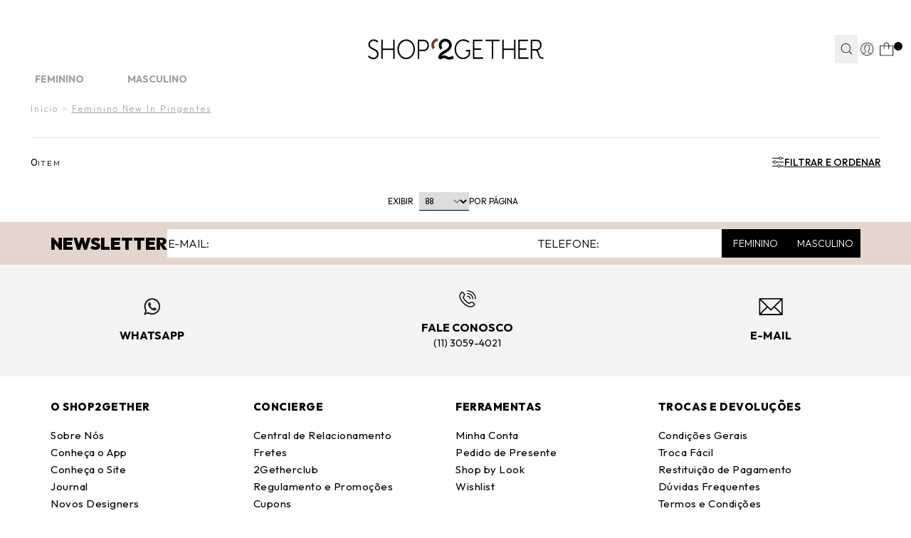

--- FILE ---
content_type: text/html; charset=utf-8
request_url: https://www.shop2gether.com.br/feminino/what-s-new/new-in/acessorios/pingentes
body_size: 42456
content:
<!DOCTYPE html><html lang=pt-BR><head><script>const urlParams=new URLSearchParams(window.location.search),sairParam=urlParams.get("sair");window.location.href!="https://checkout.shop2gether.com.br/"||sairParam||(window.location.href="https://www.shop2gether.com.br/carrinho");!sairParam||(document.cookie="carrinho-id=; expires=Thu, 01 Jan 1970 00:00:00 UTC; path=/;",document.cookie="carrinho-device=; expires=Thu, 01 Jan 1970 00:00:00 UTC; path=/;",document.cookie="carrinho-copia=; expires=Thu, 01 Jan 1970 00:00:00 UTC; path=/;",window.location.href="https://checkout.shop2gether.com.br/Login/Sair?returnUrl=https://www.shop2gether.com.br/")</script><script>window.varify=window.varify||{};window.varify.iid=3998</script><script src=https://app.varify.io/varify.js></script><script>varCountdownTimerPix=180</script><script src=https://trackings.nemu.com.br/trackings/2qzQ7WcY1t/script.js async data-tracking-id=2qzQ7WcY1t crossorigin=anonymous></script><script>let gtagSetup</script><script>let gtmSetup;gtmSetup=()=>{(function(n,t,i,r,u){n[r]=n[r]||[];n[r].push({"gtm.start":(new Date).getTime(),event:"gtm.js"});var e=t.getElementsByTagName(i)[0],f=t.createElement(i),o=r!="dataLayer"?"&l="+r:"";f.async=!0;f.src="https://www.googletagmanager.com/gtm.js?id="+u+o;e.parentNode.insertBefore(f,e)})(window,document,"script","dataLayer","GTM-N7RHKCQ7");const t=document.createElement("noscript"),n=document.createElement("iframe");n.src="https://www.googletagmanager.com/ns.html?id=GTM-N7RHKCQ7";n.height="0";n.width="0";n.style.display="none";n.style.visibility="hidden";t.appendChild(n);const i=document.getElementsByTagName("body")[0];i.insertBefore(t,i.firstChild)}</script><script>function dataLayerSetup(n){if(window.dataLayerConfigured)return!1;window.dataLayerConfigured=!0;!gtmSetup||gtmSetup(n);!gtagSetup||gtagSetup(n);window.dispatchEvent(new CustomEvent("dataLayerConfigured"));console.log("dataLayerConfigured")}</script><title>Feminino New In Pingentes</title><meta name=title content="Feminino New In Pingentes" /><link rel=canonical href=https://www.shop2gether.com.br/feminino/what-s-new/new-in/acessorios/pingentes /><link rel=preconnect href=https://fonts.googleapis.com /><link rel=preconnect href=https://fonts.gstatic.com crossorigin /><link rel=manifest href=/manifest.json /><link rel=icon type=image/png href="https://shop2gether.fbitsstatic.net/sf/img/favicon.png?theme=release--2.14&v=202601282327
    " /><link href="https://fonts.googleapis.com/css2?family=Outfit:wght@100..900&display=swap" rel=stylesheet /><link href="https://fonts.googleapis.com/css2?family=Bodoni+Moda:opsz,wght@6..96,400;6..96,500;6..96,600&display=swap" rel=stylesheet /><script type=application/ld+json>{"@context":"https://schema.org","@type":"ItemList","url":"https://www.shop2gether.com.br/feminino/what-s-new/new-in/acessorios/pingentes","numberOfItems":"0","itemListElement":[]}</script><script type=application/ld+json>{"@context":"https://schema.org","@type":"BreadcrumbList","url":"https://www.shop2gether.com.br/feminino/what-s-new/new-in/acessorios/pingentes","itemListElement":[{"type":"ListItem","position":1,"name":"Início","item":"https://www.shop2gether.com.br"},{"type":"ListItem","position":2,"name":"Feminino","item":"https://www.shop2gether.com.br/feminino"},{"type":"ListItem","position":3,"name":"What s new","item":"https://www.shop2gether.com.br/feminino/what-s-new"},{"type":"ListItem","position":4,"name":"New in","item":"https://www.shop2gether.com.br/feminino/what-s-new/new-in"},{"type":"ListItem","position":5,"name":"Acessorios","item":"https://www.shop2gether.com.br/feminino/what-s-new/new-in/acessorios"},{"type":"ListItem","position":6,"name":"Pingentes","item":"https://www.shop2gether.com.br/feminino/what-s-new/new-in/acessorios/pingentes"},""]}</script><link href="https://shop2gether.fbitsstatic.net/sf/bundle/?type=css&paths=header,filter,navbar,footer,mini_cart,user_login,spot,product,output,glider,slider_price,hotsite&theme=release--2.14&v=202601282327" rel=stylesheet /><meta name="" content="text/html; charset=iso-8859-1" /><meta name=description content="Veja pingentes femininos recém-chegados para personalizar acessórios. Aposte em peças delicadas e cheias de significado para seu look!" /><meta name=keywords content="feminino novidades pingentes no Shop2gether, lançamento pingentes, novas coleções pingentes" /><meta name=viewport content="width=device-width, initial-scale=1" /><meta name=robots content="index, follow" /><script defer="" id=sizebay-image-search src=https://static.sizebay.technology/6463/fh_prescript.js></script></head><body class=bg-mainBg><header class="bg-lightBg sticky top-0 z-30 w-full" id=header><div id=smart_app_validation_s2g style=display:none><style>#floating-app-container-s2g{font-family:"Outfit",sans-serif;position:fixed;left:30px;bottom:30px;width:171px;height:253px;z-index:9999;pointer-events:none}#floating-app-button-s2g,.hover-banner-s2g{position:absolute;left:0;pointer-events:auto}#floating-app-button-s2g{font-family:"Outfit",sans-serif;bottom:0;width:70px;height:50px;background:#e5d6cd;border:none;border-radius:25px;cursor:pointer;font-weight:bold;font-size:12px;line-height:12px;color:#000;display:flex;align-items:center;justify-content:center;transition:all .3s ease;z-index:2}.hover-banner-s2g{bottom:50px;max-width:171px;max-height:203px;background:#e5d6cd;border-radius:5px 5px 5px 0;padding:15px;text-align:center;z-index:1;opacity:0;visibility:hidden;transition:opacity .3s ease,visibility .3s ease}#floating-app-container-s2g div div.banner-text-s2g span{font-weight:bold}#floating-app-container-s2g>div>div.banner-text-s2g>span:nth-child(3){text-decoration:underline;text-transform:uppercase}#floating-app-button-s2g>a.button-text-s2g{max-width:55px;text-transform:uppercase}@media(min-width:769px){#floating-app-container-s2g:hover{filter:drop-shadow(0 6px 15px rgba(0,0,0,.3))}#floating-app-container-s2g:hover .hover-banner-s2g{opacity:1;visibility:visible}#floating-app-container-s2g:hover #floating-app-button-s2g{border-radius:0 0 25px 25px}}.hover-banner-s2g .banner-text-s2g{font-size:11px;color:#000;margin-bottom:5px;line-height:1.4}.hover-banner-s2g .qr-code-s2g{width:112px;height:112px;margin:0 auto;display:block}.hover-banner-s2g .platform-text-s2g{font-size:10px;color:#000;font-weight:bold;margin-top:5px}.close-button-s2g{display:none}@media(max-width:768px){#floating-app-container-s2g{position:static;width:auto;height:auto}#floating-app-button-s2g{position:fixed;left:50%;transform:translateX(-50%);bottom:20px;width:122px;height:35px}.hover-banner-s2g{display:none}.close-button-s2g{display:flex;position:absolute;top:50%;right:8px;transform:translateY(-50%);background:none;border:none;font-size:22px;color:#000;cursor:pointer;width:20px;height:20px;align-items:center;justify-content:center;font-weight:normal;line-height:1}a.button-text-s2g{padding-right:12%}#floating-app-button-s2g>a.button-text-s2g{max-width:100%}}#floating-app-button-s2g.hidden-s2g{display:none !important}</style><div id=floating-app-container-s2g style=display:none><button id=floating-app-button-s2g><span><a class=button-text-s2g href=https://shop2gether.onelink.me/Tzr0/68n3x0dq target=_blank>Get the app</a></span> <span class=close-button-s2g onclick=closeButton(event)>×</span></button><div class=hover-banner-s2g><div class=banner-text-s2g> <span>Frete grátis* </span>na<br /> primeira compra com o código <span>Freteapp</span></div><img alt="QR Code" class=qr-code-s2g src="https://shop2gether.fbitsstatic.net/media/action-button-app-s2g-qrcode.png?v=202508050941" /> <div class=platform-text-s2g>IOS e Android</div></div></div><script>document.addEventListener("DOMContentLoaded",function(){function i(){return window.innerWidth<=768}function r(){if(i()){const i=sessionStorage.getItem("floating-button-closed")==="true";i||(n.style.display="block",t.classList.remove("hidden-s2g"))}else n.style.display="block",t.classList.remove("hidden-s2g")}function u(){const n=encodeURIComponent(window.location.href);return`https://shop2gether.onelink.me/Tzr0?deep_link_value=${n}`}const n=document.getElementById("floating-app-container-s2g"),t=document.getElementById("floating-app-button-s2g");r();window.closeButton=function(t){t.stopPropagation();i()&&(sessionStorage.setItem("floating-button-closed","true"),n.style.display="none")};window.addEventListener("resize",function(){setTimeout(r,100)});const f=document.querySelector(".app-button-smart-app");if(f){const n=u();f.href=n}const e=document.querySelector(".button-text-s2g");if(e){const n=u();e.href=n}})</script><div class=smart-app-content><input id=toolbar-toggle-smart-app type=checkbox /><div id=mobile-toolbar-smart-app><div class=mobile-toolbar-smart-app><div class=toolbar-left-smart-app><label class=close-btn-smart-app for=toolbar-toggle-smart-app>×</label><div class=logo-smart-app> <img src="https://shop2gether.fbitsstatic.net/media/icone_s2g_toolbar_app.png?v=202507301714" /></div><div class=toolbar-text-smart-app><span>Get the app</span><br /> e ganhe <span>Frete Grátis*</span></div></div><a class=app-button-smart-app href=https://shop2gether.onelink.me/Tzr0/68n3x0dq target=_blank>Abrir app</a></div></div></div></div><div class="flex justify-center h-[50px] lg:h-[28px] relative w-full"><div class=pitchbar_wrapper><div class=faixahint><a href=/feminino/liquida/ate-70-off><span>LIQUIDA VERÃO’26: Agora, até <span style=color:#d9484a;font-weight:bold>70% OFF + 10% EXTRA</span> em tudo*. Use <span style=color:#d9484a;font-weight:bold>EXTRA10</span></span></a></div><div class=faixahint><a href=/feminino/what-s-new/new-in/roupas/beachwear><span><span style=color:#d9484a;font-weight:bold>20% OFF*</span> nas Novidades de Beachwear! Cupom <span style=color:#d9484a;font-weight:bold>BEACH20</span> *Consulte</span></a></div><div class=faixahint><a href=https://qrco.de/bfzENt><span>GET THE APP: Baixe o aplicativo e ganhe <span style=color:#d9484a;font-weight:bold>FRETE GRÁTIS</span> na 1ª compra! Use <span style=color:#d9484a;font-weight:bold>FRETEAPP*</span></span></a></div><div class=faixahint><a href=/unissex/tenis-do-momento><span>A partir de <span style=color:#d9484a;font-weight:bold>20% OFF*</span> nos seus tênis favoritos: Adidas Originals, New Balance e +</span></a></div><div class=faixahint><a href=/feminino/summer-spot>SUMMER SPOT: Complete sua mala de verão com novas collabs exclusivas!</a></div><div class=faixahint><a href=/forma_pagamento>Tudo Em Até 10x Sem Juros I Frete Grátis Em Compras a Partir de R$599*</a></div></div></div><div class="relative flex w-full lg:justify-center lg:my-0 z-30 px-2 sm:px-5 lg:py-0 border-b border-gray-3000 lg:border-none header-items"><div class="flex justify-between lg:justify-end gap-x-2 sm:gap-x-6 lg:gap-x-6 items-center w-full lg:w-[1250px] lg:my-0 lg:pt-[21px]"><div class="grow shrink-0 lg:basis-[106px] flex justify-start items-center gap-x-0 lg:gap-x-10"><div onclick=goBackCustom() class="lg:hidden h-[52px] w-[43px] flex items-center justify-center"><img src="https://shop2gether.fbitsstatic.net/sf/img/icons/back-arrow.svg?theme=release--2.14&v=202601282327" alt=back class="w-[14px] h-[23px]" /></div><div onclick=showNavBar(!0) class="lg:hidden h-[52px] w-[43px] flex items-center justify-center px-2"><img src="https://shop2gether.fbitsstatic.net/sf/img/icons/menu-atual-site.svg?theme=release--2.14&v=202601282327" alt=header-bars class="w-[25px] h-[19px]" /></div><div class="flex h-[52px] w-[43px] items-center justify-center lg:hidden" id=open-search><img src="https://shop2gether.fbitsstatic.net/sf/img/icons/search-atual-site.svg?theme=release--2.14&v=202601282327" alt=search class="lg:hidden w-[22px] h-[22px]" onclick=showSearchBar() /></div></div><div class="grow shrink sm:basis-[212px] header-logo-mob header-logo fadein flex justify-center items-center lg:absolute lg:w-full lg:right-0"><a href=/ id=header-logo-link><img src="https://shop2gether.fbitsstatic.net/sf/img/logo.svg?theme=release--2.14&v=202601282327" alt=logo class="w-[154px] sm:w-[180px] lg:w-[247px]" /></a></div><form id=search class="mb-2 absolute lg:flex lg:sticky lg:w-72 left-0 bg-mainBg hidden top-12 md:top-16 w-full items-center border-b border-black z-20 ease-in-out duration-500 opacity-100 lg:opacity-100 collapsed px-2 lg:px-0" onsubmit=search(event,null)><div class="autocomplete sm:max-lg:w-full"><input id=search-bar class="border-none p-2 w-full focus:ring-0 placeholder:text-[#A0A0A0] text-[16px] placeholder:text-xs placeholder:font-light" type=search placeholder=Busca... autocomplete=off /><div id=autocomplete-list class="absolute top-full right-0 left-0 z-20 w-full lg:min-w-[362px] lg:-left-[10%] lg:pt-[18px]"></div></div><button class="flex items-center justify-center py-3 pl-1 pr-2 lg:px-1 w-10 text font-bold search-button" type=submit onclick=uncollapseSearchBar(event)><img src="https://shop2gether.fbitsstatic.net/sf/img/icons/search.svg?theme=release--2.14&v=202601282327" alt=search class="w-4 h-4" /></button></form><div class="grow lg:grow-0 shrink flex justify-end items-center lg:gap-x-6 lg:relative"><div id=header-login-container class="flex h-full items-center justify-center py-4 lg:py-2 lg:px-1 z-10"><div class="flex h-full items-center justify-center lg:relative"><div id=login class="w-full flex items-center"><button class=user-href><div class="justify-center user-login-icon"><svg width=19 height=20 viewBox="0 0 19 20" fill=none xmlns=http://www.w3.org/2000/svg class="w-[22px] h-[22px] lg:w-auto lg:h-auto"><path d="M18.2667 10.0004C18.2679 8.50332 17.8956 7.02966 17.1835 5.71282C16.4714 4.39598 15.4419 3.27755 14.1886 2.45884C12.9353 1.64012 11.4977 1.14697 10.0058 1.02405C8.51378 0.901123 7.0146 1.15232 5.64418 1.75487C4.27377 2.35741 3.07535 3.29229 2.15737 4.47484C1.23939 5.65738 0.630776 7.05023 0.386861 8.52726C0.142945 10.0043 0.271353 11.5188 0.760396 12.9337C1.24944 14.3486 2.08371 15.6192 3.18764 16.6304L3.17861 16.6384L3.4706 16.8844C3.4896 16.9004 3.51068 16.9134 3.52968 16.9294C3.68468 17.0584 3.84569 17.1804 4.00869 17.2984C4.06169 17.3364 4.1146 17.3754 4.1686 17.4124C4.34327 17.533 4.52237 17.6474 4.70571 17.7554L4.82558 17.8244C5.02558 17.9384 5.23157 18.0464 5.44057 18.1454L5.48769 18.1664C6.18083 18.4884 6.9125 18.7199 7.66469 18.8554L7.72475 18.8664C7.96175 18.9074 8.20175 18.9404 8.44375 18.9664L8.53261 18.9734C8.77461 18.9934 9.01877 19.0064 9.26577 19.0064C9.51277 19.0064 9.75257 18.9934 9.99257 18.9744L10.0846 18.9674C10.3253 18.9454 10.5631 18.914 10.7977 18.8734L10.8588 18.8624C11.5997 18.7295 12.3207 18.5034 13.0048 18.1894L13.0797 18.1554C13.2797 18.0607 13.4774 17.9587 13.6727 17.8494L13.8168 17.7664C13.9928 17.6664 14.1656 17.5544 14.3336 17.4394C14.3946 17.3984 14.4536 17.3544 14.5136 17.3114C14.6576 17.2114 14.7987 17.1014 14.9357 16.9894C14.9667 16.9644 14.9987 16.9434 15.0287 16.9184L15.3288 16.6684L15.3197 16.6604C16.249 15.8177 16.9913 14.7897 17.4989 13.6426C18.0065 12.4955 18.2681 11.2548 18.2667 10.0004ZM0.921773 10.0004C0.920734 8.60649 1.26872 7.23456 1.93422 6.00982C2.59972 4.78509 3.56153 3.74656 4.73159 2.98905C5.90165 2.23154 7.24263 1.77918 8.63247 1.67326C10.0223 1.56735 11.4165 1.81125 12.6879 2.38271C13.9592 2.95417 15.0671 3.83498 15.9105 4.94473C16.7539 6.05448 17.3061 7.35781 17.5163 8.73574C17.7264 10.1137 17.5881 11.5223 17.1139 12.833C16.6397 14.1438 15.8448 15.3148 14.8017 16.2394C14.7085 16.174 14.611 16.1152 14.5097 16.0634L11.7387 14.6783C11.6179 14.6177 11.5166 14.5245 11.4459 14.4093C11.3753 14.2941 11.3382 14.1615 11.3388 14.0263V13.0584C11.4028 12.9794 11.4707 12.8894 11.5387 12.7914C11.9018 12.2756 12.19 11.711 12.3947 11.1144C12.5988 11.0183 12.7712 10.866 12.892 10.6755C13.0128 10.4849 13.0768 10.2639 13.0766 10.0384V8.87835C13.0753 8.59354 12.9723 8.31858 12.7858 8.10335V6.57435C12.8424 5.87838 12.6207 5.18833 12.1696 4.65535C11.3514 3.9858 10.3269 3.61997 9.26967 3.61997C8.21247 3.61997 7.18793 3.9858 6.36977 4.65535C5.91864 5.18833 5.69693 5.87838 5.75356 6.57435V8.10135C5.56745 8.31677 5.46479 8.59168 5.46376 8.87636V10.0364C5.46373 10.2131 5.503 10.3876 5.57875 10.5472C5.65451 10.7068 5.76485 10.8476 5.90175 10.9594C6.10308 11.7144 6.44651 12.424 6.91372 13.0504V13.9973C6.91378 14.1285 6.87853 14.2572 6.81167 14.37C6.7448 14.4828 6.64866 14.5755 6.53359 14.6384L3.9457 16.0504C3.86056 16.0972 3.77831 16.1493 3.6996 16.2063C2.82591 15.4257 2.1268 14.4693 1.64809 13.3999C1.16938 12.3305 0.922022 11.172 0.921773 10.0004ZM14.1627 16.7524C14.0477 16.8354 13.9316 16.9164 13.8136 16.9934C13.7596 17.0284 13.7056 17.0644 13.6496 17.0984C13.4946 17.1984 13.3376 17.2854 13.1776 17.3704L13.0707 17.4254C12.7026 17.6145 12.3207 17.7759 11.9286 17.9084L11.8866 17.9224C11.6813 17.989 11.4736 18.0494 11.2636 18.1034C11.0516 18.156 10.8374 18.2 10.6207 18.2354H10.6027C10.4027 18.2684 10.1947 18.2924 9.98867 18.3104L9.87978 18.3184C9.67978 18.3334 9.47274 18.3434 9.26674 18.3434C9.06074 18.3434 8.85263 18.3334 8.64663 18.3174L8.53969 18.3094C8.33269 18.2914 8.12577 18.2664 7.92177 18.2334H7.8937C7.46164 18.1611 7.03604 18.0547 6.62075 17.9154L6.58168 17.9024C6.37568 17.8324 6.17255 17.7544 5.97255 17.6694C5.78355 17.5884 5.59769 17.4974 5.41469 17.4024L5.34267 17.3654C5.17567 17.2764 5.01173 17.1794 4.85073 17.0784L4.70864 16.9874C4.56064 16.8874 4.40865 16.7874 4.27065 16.6824L4.22768 16.6484L4.25869 16.6304L6.84658 15.2184C7.06499 15.0994 7.24736 14.9238 7.37441 14.71C7.50146 14.4962 7.56867 14.2521 7.56875 14.0034V12.8194L7.49379 12.7284C7.02835 12.1262 6.69369 11.4334 6.51162 10.6944L6.48159 10.5644L6.36977 10.4924C6.29309 10.4434 6.22979 10.3761 6.18593 10.2964C6.14208 10.2167 6.1191 10.1273 6.11879 10.0364V8.87636C6.11908 8.8006 6.13527 8.72576 6.16665 8.6568C6.19802 8.58785 6.24375 8.52634 6.30068 8.47635L6.40859 8.37636V6.55636V6.51336C6.36724 5.99609 6.53147 5.48337 6.86562 5.08635C7.55734 4.55992 8.40237 4.27435 9.27163 4.27327C10.1409 4.27218 10.9866 4.55564 11.6796 5.08035C12.0141 5.48012 12.18 5.99447 12.1417 6.51436V8.38035L12.2497 8.48035C12.3066 8.53034 12.3523 8.59185 12.3837 8.6608C12.4151 8.72976 12.4315 8.80459 12.4318 8.88035V10.0404C12.4301 10.156 12.3918 10.2681 12.3224 10.3606C12.2531 10.4532 12.1561 10.5213 12.0456 10.5554L11.8827 10.6054L11.8307 10.7674C11.6439 11.3548 11.3682 11.9102 11.0136 12.4143C10.9276 12.5353 10.8446 12.6424 10.7726 12.7254L10.6918 12.8184V14.0294C10.6908 14.2866 10.7619 14.5389 10.8971 14.7578C11.0323 14.9766 11.2262 15.1531 11.4567 15.2674L14.2277 16.6524L14.2797 16.6794C14.2337 16.7024 14.1947 16.7274 14.1627 16.7524Z" fill=none /></svg></div></button></div><div id=logged-user-mob class=hidden onclick=showLoggedMenu()><svg width=19 height=20 viewBox="0 0 19 20" fill=none xmlns=http://www.w3.org/2000/svg class="w-[22px] h-[22px] lg:w-auto lg:h-auto"><path d="M18.2673 9.97922C18.2673 8.48352 17.897 7.01229 17.1837 5.694C16.4705 4.37876 15.4421 3.26234 14.1901 2.44261C12.9351 1.62593 11.4995 1.13349 10.0058 1.01114C8.51508 0.88879 7.0152 1.1396 5.64389 1.74217C4.27257 2.34473 3.07573 3.27763 2.15744 4.45828C1.24221 5.63894 0.633078 7.03064 0.388201 8.50799C0.143323 9.98228 0.271884 11.4963 0.761639 12.9095C1.25139 14.3226 2.08398 15.5919 3.18899 16.6013L3.17981 16.6105L3.4706 16.8552C3.48896 16.8705 3.51039 16.8827 3.52876 16.901C3.68487 17.0295 3.84404 17.1519 4.00627 17.2711C4.05831 17.3079 4.1134 17.3476 4.16544 17.3843C4.33991 17.5036 4.52051 17.6198 4.70111 17.7269L4.82049 17.7972C5.01945 17.9104 5.2276 18.0205 5.43574 18.1184L5.48166 18.1398C6.17344 18.461 6.90501 18.6934 7.65801 18.828L7.71923 18.8403C7.95492 18.88 8.19674 18.9137 8.43855 18.9412L8.52732 18.9473C8.76914 18.9687 9.01402 18.981 9.2589 18.981C9.50377 18.981 9.74559 18.9687 9.98435 18.9504L10.0762 18.9443C10.318 18.9228 10.5537 18.8923 10.7894 18.8494L10.8506 18.8372C11.5914 18.7057 12.3137 18.4793 12.9963 18.1643L13.0698 18.1306C13.2688 18.0358 13.4677 17.9349 13.6636 17.8248L13.8075 17.7422C13.982 17.6413 14.1564 17.5311 14.3248 17.4149C14.386 17.3751 14.4442 17.3293 14.5054 17.2864C14.6493 17.1855 14.7901 17.0754 14.9278 16.9653C14.9584 16.9408 14.9921 16.9194 15.0196 16.8949L15.3196 16.6441L15.3104 16.6349C16.241 15.7938 16.9817 14.7661 17.4898 13.6191C17.998 12.4721 18.2582 11.2333 18.2582 9.97922H18.2673ZM0.923871 9.97922C0.923871 8.58752 1.26976 7.21723 1.93705 5.99069C2.60128 4.76721 3.56549 3.73032 4.73478 2.97176C5.90407 2.21626 7.24478 1.76358 8.63446 1.65652C10.0241 1.54947 11.4169 1.79416 12.6902 2.36614C13.9605 2.93811 15.0686 3.81596 15.9134 4.92626C16.7552 6.03351 17.3092 7.33651 17.5205 8.71293C17.7317 10.0893 17.5909 11.4963 17.1195 12.8055C16.645 14.1146 15.8492 15.2861 14.8084 16.2098C14.7166 16.1455 14.6187 16.0844 14.5176 16.0354L11.7475 14.6529C11.6281 14.5917 11.524 14.5 11.4536 14.3837C11.3832 14.2675 11.3465 14.136 11.3465 14.0014V13.0349C11.4108 12.9553 11.4781 12.8666 11.5454 12.7688C11.9097 12.2549 12.1974 11.689 12.4025 11.0926C12.6076 10.9978 12.779 10.8448 12.8984 10.6552C13.0178 10.4656 13.082 10.2453 13.082 10.019V8.85974C13.082 8.57528 12.978 8.3 12.7913 8.08589V6.55961C12.8464 5.86528 12.626 5.17402 12.176 4.64181C11.3587 3.97195 10.3333 3.60797 9.27726 3.60797C8.22123 3.60797 7.1958 3.97195 6.37852 4.64181C5.92856 5.17402 5.70511 5.86528 5.76327 6.55961V8.08589C5.57655 8.3 5.47553 8.57528 5.47247 8.85974V10.019C5.47247 10.1964 5.51227 10.3707 5.58879 10.5298C5.66531 10.6888 5.77551 10.8295 5.91325 10.9427C6.11528 11.6982 6.45811 12.4048 6.92643 13.0318V13.9769C6.92643 14.1085 6.89276 14.2369 6.82542 14.3501C6.75808 14.4633 6.66319 14.555 6.54688 14.6193L3.96035 16.0293C3.87465 16.0752 3.792 16.1272 3.71548 16.1853C2.8431 15.4053 2.14214 14.451 1.66463 13.3805C1.18711 12.313 0.939176 11.1538 0.939176 9.98534L0.923871 9.97922Z" fill=black /></svg></div><div id=logged-user class="hidden pt-[16px] mt-0 flex-col lg:flex-row lg:items-center group lg:relative w-full max-w-[200px] lg:max-w-full absolute top-[100%] left-0 bg-primary-1000 lg:bg-mainBg items-center justify-center lg:top-0 lg:p-0 shadow-xl lg:shadow-none"><span class="flex lg:justify-start justify-center flex-wrap items-center mb-2 uppercase lg:mb-0 text-xs cursor-pointer px-1 lg:px-0">Olá   <span id=user-name class=break-words></span></span><div class="hidden lg:flex rotate-180 group-hover:rotate-0 w-[16px] h-[9px] ml-2"><svg xmlns=http://www.w3.org/2000/svg width=16 height=9 viewBox="0 0 16 9" fill=none><path d="M0.997375 8.56299L7.99738 1.56299L14.9974 8.56299" stroke=black /></svg></div><div class="lg:hidden lg:group-hover:flex flex-col items-center justify-center lg:absolute lg:top-[15px] lg:px-4 lg:t-9 lg:-right-[10px] lg:shadow-lg w-full lg:w-[127px] lg:max-w-[127px] h-[80px] lg:h-[93px] z-50 lg:bg-white bg-primary-1000"><ul class="w-full flex flex-col gap-2"><li><a class="dropdown-option hover:underline flex w-full justify-center items-center text-xs uppercase font-light" data-type=my_account href=https://www.shop2gether.com.br/account>Minha conta</a></li><li><a class="dropdown-option hover:underline flex w-full justify-center items-center text-xs uppercase" data-type=wishlist href=/wishlist>Wishlist</a></li><li><button class="dropdown-option hover:underline w-full flex justify-center items-center text-xs uppercase cursor-pointer" onclick=logoutUser(!1)>Sair</button></li></ul></div></div></div><div data-login-modal class="hidden bg-white fixed lg:absolute bottom-0 lg:bottom-auto lg:top-12 right-0 px-4 py-6 w-full lg:max-w-[344px] lg:min-w-[344px] text-sm lg:text-base z-[70]" style="box-shadow:0 11px 32px 0 rgba(0,0,0,.15)"><div id=login-options><div class="w-full flex justify-between mb-5 lg:mb-8"><h3 id=modal-login-title class=uppercase>Iniciar sessão</h3><button onclick=showLoginModal(!1)><img src="https://shop2gether.fbitsstatic.net/sf/img/icons/close.svg?theme=release--2.14&v=202601282327" alt="ocultar senha" id=show-password loading=lazy class="w-6 h-6" /></button></div><div class="grid grid-cols-2 gap-2 lg:gap-4 flex-wrap text-xs lg:text-sm border-b border-gray-3000 pb-4 lg:pb-6 mb-4 lh:mb-6"><button onclick=showFormLoginAuthenticate() class="col-span-2 bg-black text-white uppercase w-full h-10 flex justify-center items-center transition-all ease-in-out duration-200 hover:brightness-110">Entrar com e-mail e senha</button> <button onclick=showFormLoginAccessKey() class="col-span-2 border border-black uppercase w-full h-10 flex justify-center items-center transition-all ease-in-out duration-200 hover:bg-black hover:text-white">Receber código de acesso por e-mail</button><script src=https://accounts.google.com/gsi/client async defer></script><script type=module>
            						window.addEventListener('load', async function () {
            							await configureGoogleLoginButton('446399060843-m9cphv4egskkbj7e245gkc719uc5ajqt.apps.googleusercontent.com');
            							
            							const googleButtonWrapper = createFakeGoogleWrapper();
            							const buttonsLoginGoogle = document.querySelectorAll('.btnLoginGoogle');
            			
            							buttonsLoginGoogle.forEach((button) => {
            								button.addEventListener('click', () =>{
            									googleButtonWrapper.click();
            								})
            							})
            			
            						})
            					</script><button class="btnLoginGoogle hidden col-span-1 border border-black uppercase w-full h-10 lg:flex justify-center items-center gap-3"><img src="https://shop2gether.fbitsstatic.net/sf/img/icons/login_google.svg?theme=release--2.14&v=202601282327" onerror='this.onerror=null;this.src="https://shop2gether.fbitsstatic.net/sf/img/checkout/google.svg?theme=release--2.14&v=202601282327"' alt=search /> Google</button><div class="col-span-2 lg:col-span-1" id=divLoginFacebook><div id=fb-root></div><script async defer crossorigin=anonymous src="https://connect.facebook.net/en_US/sdk.js#xfbml=1&version=v17.0&appId=1968938827238387&autoLogAppEvents=1" nonce=q5zuHEGH></script><button id=btnLoginFacebook onclick=authenticateFacebook() class="border border-black uppercase w-full h-10 flex justify-center items-center gap-3"><img src="https://shop2gether.fbitsstatic.net/sf/img/icons/login_facebook.svg?theme=release--2.14&v=202601282327" onerror='this.onerror=null;this.src="https://shop2gether.fbitsstatic.net/sf/img/checkout/facebook.svg?theme=release--2.14&v=202601282327"' alt=search /> Facebook</button></div></div><p class="text-center text-xs lg:text-sm text-gray-2000">Não tem uma conta? <a href=https://www.shop2gether.com.br/login/signup class="uppercase text-black underline">cadastre-se</a></p></div><div id=login-render class=hidden></div></div></div><div class="relative w-[43px] lg:w-auto flex justify-center items-center lg:px-1" onclick=openCart(!1,!0)><img src="https://shop2gether.fbitsstatic.net/sf/img/header/cart.svg?theme=release--2.14&v=202601282327" alt=cart class="cursor-pointer w-[22px] lg:w-[20px] h-[22px] lg:h-[20px]" /> <span id=cart-qty-label class="absolute w-3 h-3 top-0 right-1 lg:-right-2 rounded-full bg-black text-white text-[0.6rem] leading-loose flex items-center justify-center">.</span></div></div></div></div><nav id=navbar class="hidden bg-mainBg lg:flex lg:flex-col lg:items-center lg:justify-center w-full md:w-[326px] lg:w-full h-full fixed lg:static top-0 z-30 ease-in-out duration-500 lg:opacity-100 box-content lg:overflow-y-visible inset-y-0 left-0 -translate-x-full lg:transform-none flex-col"><div class="flex justify-between items-center lg:hidden px-8 py-6"><button class="flex items-center gap-2 uppercase text-base font-light" onclick=showModalLoginNavbar() id=login><img src="https://shop2gether.fbitsstatic.net/sf/img/icons/person.png?theme=release--2.14&v=202601282327" alt=login /> Entrar</button> <a href=https://www.shop2gether.com.br/account id=logged-user-mob class="hidden items-center gap-2 uppercase text-base font-light"><img src="https://shop2gether.fbitsstatic.net/sf/img/icons/person.png?theme=release--2.14&v=202601282327" alt=login /> Minha Conta</a> <button onclick=showNavBar(!1)><svg xmlns=http://www.w3.org/2000/svg width=22 height=22 viewBox="0 0 22 22" fill=none><path d="M20.6408 0.425765L0.425654 20.6409C0.320003 20.7679 0.26563 20.9299 0.273205 21.0949C0.28078 21.26 0.349753 21.4163 0.466597 21.5331C0.58344 21.65 0.739723 21.7189 0.90479 21.7265C1.06986 21.7341 1.2318 21.6797 1.35885 21.5741L21.574 1.35895C21.6796 1.23189 21.734 1.06995 21.7264 0.90489C21.7188 0.739824 21.6499 0.583543 21.533 0.466701C21.4162 0.34986 21.2599 0.280888 21.0948 0.273315C20.9298 0.265741 20.7678 0.320114 20.6408 0.425765Z" fill=#231F20 /><path d="M21.5775 20.6413L1.36242 0.426142C1.23537 0.320491 1.07343 0.266118 0.908364 0.273691C0.743297 0.281264 0.587014 0.350236 0.470171 0.467078C0.353327 0.583919 0.284354 0.7402 0.276779 0.905266C0.269205 1.07033 0.323575 1.23227 0.429227 1.35932L20.6443 21.5744C20.7714 21.6801 20.9333 21.7345 21.0984 21.7269C21.2635 21.7193 21.4197 21.6503 21.5366 21.5335C21.6534 21.4167 21.7224 21.2604 21.73 21.0953C21.7376 20.9302 21.6832 20.7683 21.5775 20.6413Z" fill=#231F20 /></svg></button></div><div id=navbar_tab-link class="flex flex-row lg:flex-row w-full lg:max-w-[1250px] justify-start lg:pl-[16px] xl:pl-0 px-8 lg:px-0"><ul class="flex flex-row relative bg-mainBg w-full lg:w-full gap-6 lg:gap-0"><li class="navbar_tab lg:w-[11.284%] lg:max-w-[137px]"><div class="navbar_tab-link-item flex h-full w-full"><a href=/ data-tab=1 id=menu class="py-2 lg:px-9 lg:py-3 font-light lg:font-bold text-[#a9a9a9] lg:text-gray-2000 w-full text-base lg:text-sm uppercase flex items-center justify-center lg:mr-0.5">Feminino</a></div></li><li class="navbar_tab lg:w-[11.284%] lg:max-w-[137px]"><div class="navbar_tab-link-item flex h-full w-full"><a href=/masculino data-tab=52 id=menu class="py-2 lg:px-9 lg:py-3 font-light lg:font-bold text-[#a9a9a9] lg:text-gray-2000 w-full text-base lg:text-sm uppercase flex items-center justify-center lg:mr-0.5">Masculino</a></div></li></ul></div><div id=navbar_tab-content class="flex flex-col justify-between w-full h-full overflow-y-auto lg:h-auto relative"><div class="pb-36 lg:pb-0 h-full lg:h-auto relative"><div class="navbar_tab-content-item lg:bg-primary-1000 flex w-full lg:justify-center h-0 opacity-0" id=52><div class="navbar_tab-list w-full lg:w-[1250px] h-full overflow-y-auto"><ul class="navbar_tab-content-item-list flex flex-col lg:flex-row lg:pr-[16px] xl:pr-0"><li class="navbar_item has_submenu group lg:flex lg:justify-center font-light text-base lg:text-sm uppercase lg:w-[11.284%]" role=none><div class="navbar_item-menu py-3.5 px-8 lg:py-2.5 lg:px-1 flex justify-between items-center group-hover:lg:font-bold menuNivel2 menuNivelSale" onclick=toggleSubMenu(1058)><a class="pointer-events-none lg:pointer-events-auto flex items-center" href=/masculino/liquida/ate-70-off><img src="https://shop2gether.fbitsstatic.net/img/m/liquida-1058.jpg?v=202601282327" alt=Liquida class="lg:hidden rounded-full w-[50px] h-[50px] object-cover mr-2" loading=lazy decoding=async width=50 height=50 /> Liquida</a> <span class="navbar_item-icon lg:hidden"><img src="https://shop2gether.fbitsstatic.net/sf/img/icons/arrow.png?theme=release--2.14&v=202601282327" alt=expand loading=lazy decoding=async /></span></div><div class="navbar_item-list navbar_item-list-scroll lg:pt-3.5 lg:top-4 lg:bg-gray-5000 lg:z-20 lg:flex lg:items-center lg:absolute lg:left-0 lg:w-full lg:transition lg:group-hover:translate-y-6 lg:translate-y-0 lg:opacity-0 lg:invisible lg:group-hover:opacity-100 lg:group-hover:visible lg:duration-500 lg:ease-in-out lg:group-hover:transform lg:flex-col lg:px-4 lg:pb-4" id=drop-nav-menu-1058><a class="complementar-text-bar hidden lg:block text-center px-10 z-50 lg:text-black max-w-[1330px] tracking-[0.8px]">[CONQUISTE OS FAVORITOS DA ESTAÇÃO COM DESCONTOS ATUALIZADOS DE ATÉ 70%:](/masculino/liquida/ate-70-off)</a><div class="hidden lg:block min-h-[1px] w-full lg:max-w-[1250px] mb-4 mt-2.5"><div class="min-h-[1px] w-full bg-black"></div></div><ul class="w-full h-full lg:h-auto flex flex-col lg:flex-row lg:flex-wrap items-start justify-start lg:justify-between absolute lg:relative top-0 lg:top-auto bg-white lg:bg-gray-5000 lg:p-0 lg:pt-0 lg:z-50 lg:text-black lg:max-w-[1250px] lg:gap-y-2" role=menu><div class="w-full flex lg:hidden"><img src="https://shop2gether.fbitsstatic.net/img/m/banner-mobile-4600.jpg?v=202601282327" alt="banner mobile" class=w-full loading=lazy decoding=async width=390 height=163 /></div><div class="w-full flex flex-col lg:flex-row lg:flex-wrap items-start justify-start lg:justify-between relative h-full pb-36 lg:pb-0"><li class="navbar_item py-3.5 px-7 lg:hidden"><button onclick=toggleSubMenu(1058) class="font-bold flex items-center"><img src="https://shop2gether.fbitsstatic.net/sf/img/icons/arrow.png?theme=release--2.14&v=202601282327" alt=expand class="rotate-180 mr-4" loading=lazy decoding=async /> Voltar</button></li><li class="navbar_item last-level bg-gray-6000 lg:bg-transparent w-full lg:w-auto" role=none><div class="navbar_item-menu py-3.5 pl-7 pr-6 lg:p-0 flex justify-between items-center" onclick=toggleSubMenu(3940)><a class="lg:mb-4 pointer-events-none lg:pointer-events-auto uppercase hover:underline lg:text-base lg:tracking-[1px]" href=/masculino/liquida/ate-70-off>Liquida</a> <span class="navbar_item-icon lg:hidden"><img src="https://shop2gether.fbitsstatic.net/sf/img/icons/arrow.png?theme=release--2.14&v=202601282327" alt=expand loading=lazy decoding=async /></span></div><div id=drop-nav-menu-3940 class="navbar_item-list absolute lg:relative top-0 lg:top-auto bg-white lg:bg-transparent w-full h-full pb-36 lg:pb-0 flex-col lg:flex-row"><button onclick=toggleSubMenu(3940) class="lg:hidden font-bold flex items-center px-8 py-2"><img src="https://shop2gether.fbitsstatic.net/sf/img/icons/arrow.png?theme=release--2.14&v=202601282327" alt=expand class="rotate-180 mr-4" loading=lazy decoding=async /> Voltar</button><p class="lg:hidden text-2xl px-8 capitalize py-2"> Liquida</p><ul class="lg:flex lg:flex-col lg:gap-y-2 overflow-y-auto w-full lg:w-auto" role=menu><li class="navbar_item bg-gray-6000 lg:bg-transparent py-3.5 pl-7 pr-6 lg:p-0"><a href=/masculino/marcas-exclusivas class="capitalize hover:underline">Curadoria Assinada até 70% OFF</a></li><li class="navbar_item bg-gray-6000 lg:bg-transparent py-3.5 pl-7 pr-6 lg:p-0"><a href=/masculino/liquida/sneakers class="capitalize hover:underline">Tênis do Momento 20% OFF</a></li><li class="navbar_item bg-gray-6000 lg:bg-transparent py-3.5 pl-7 pr-6 lg:p-0"><a href=/masculino/tudo-com-30/polos-e-camisetas class="capitalize hover:underline">Polos e Camisetas 30% OFF</a></li><li class="navbar_item bg-gray-6000 lg:bg-transparent py-3.5 pl-7 pr-6 lg:p-0"><a href=/masculino/liquida/ate-70-off/roupas/bermudas-e-shorts class="capitalize hover:underline">Bermudas até 70% OFF</a></li><li class="navbar_item bg-gray-6000 lg:bg-transparent py-3.5 pl-7 pr-6 lg:p-0"><a href=/masculino/liquida/ate-70-off/roupas/kits class="capitalize hover:underline">Kits até 60% OFF</a></li><li class="navbar_item bg-gray-6000 lg:bg-transparent py-3.5 pl-7 pr-6 lg:p-0"><a href=/masculino/liquida/ate-70-off class="capitalize underline hover:underline">Ver Tudo</a></li></ul></div></li><li class="navbar_item last-level bg-gray-6000 lg:bg-transparent w-full lg:w-auto" role=none><div class="navbar_item-menu py-3.5 pl-7 pr-6 lg:p-0 flex justify-between items-center" onclick=toggleSubMenu(4456)><a class="lg:mb-4 pointer-events-none lg:pointer-events-auto uppercase hover:underline lg:text-base lg:tracking-[1px]" href=/masculino/liquida>Marcas</a> <span class="navbar_item-icon lg:hidden"><img src="https://shop2gether.fbitsstatic.net/sf/img/icons/arrow.png?theme=release--2.14&v=202601282327" alt=expand loading=lazy decoding=async /></span></div><div id=drop-nav-menu-4456 class="navbar_item-list absolute lg:relative top-0 lg:top-auto bg-white lg:bg-transparent w-full h-full pb-36 lg:pb-0 flex-col lg:flex-row"><button onclick=toggleSubMenu(4456) class="lg:hidden font-bold flex items-center px-8 py-2"><img src="https://shop2gether.fbitsstatic.net/sf/img/icons/arrow.png?theme=release--2.14&v=202601282327" alt=expand class="rotate-180 mr-4" loading=lazy decoding=async /> Voltar</button><p class="lg:hidden text-2xl px-8 capitalize py-2"> Marcas</p><ul class="lg:flex lg:flex-col lg:gap-y-2 overflow-y-auto w-full lg:w-auto" role=menu><li class="navbar_item bg-gray-6000 lg:bg-transparent py-3.5 pl-7 pr-6 lg:p-0"><a href=/fabricante/osklen/masculino/liquida class="capitalize hover:underline">Osklen</a></li><li class="navbar_item bg-gray-6000 lg:bg-transparent py-3.5 pl-7 pr-6 lg:p-0"><a href=/fabricante/boss/liquida class="capitalize hover:underline">Boss</a></li><li class="navbar_item bg-gray-6000 lg:bg-transparent py-3.5 pl-7 pr-6 lg:p-0"><a href=/fabricante/hugo/liquida class="capitalize hover:underline">Hugo</a></li><li class="navbar_item bg-gray-6000 lg:bg-transparent py-3.5 pl-7 pr-6 lg:p-0"><a href=/fabricante/2-essential/liquida class="capitalize hover:underline">'2Essential</a></li><li class="navbar_item bg-gray-6000 lg:bg-transparent py-3.5 pl-7 pr-6 lg:p-0"><a href=/fabricante/diesel/liquida class="capitalize hover:underline">Diesel</a></li><li class="navbar_item bg-gray-6000 lg:bg-transparent py-3.5 pl-7 pr-6 lg:p-0"><a href=/fabricante/tommy-hilfiger/masculino/liquida class="capitalize hover:underline">Tommy Hilfiger</a></li><li class="navbar_item bg-gray-6000 lg:bg-transparent py-3.5 pl-7 pr-6 lg:p-0"><a href=/fabricante/fred-perry/liquida class="capitalize hover:underline">Fred Perry</a></li><li class="navbar_item bg-gray-6000 lg:bg-transparent py-3.5 pl-7 pr-6 lg:p-0"><a href=/fabricante/adidas-originals/liquida class="capitalize hover:underline">Adidas Originals</a></li><li class="navbar_item bg-gray-6000 lg:bg-transparent py-3.5 pl-7 pr-6 lg:p-0"><a href=/fabricante/basiq-men/liquida class="capitalize hover:underline">Basiq Men</a></li><li class="navbar_item bg-gray-6000 lg:bg-transparent py-3.5 pl-7 pr-6 lg:p-0"><a href=/masculino/liquida class="capitalize underline hover:underline">Ver Tudo</a></li></ul></div></li><li class="navbar_item last-level bg-gray-6000 lg:bg-transparent w-full lg:w-auto" role=none><div class="navbar_item-menu py-3.5 pl-7 pr-6 lg:p-0 flex justify-between items-center" onclick=toggleSubMenu(3554)><a class="lg:mb-4 pointer-events-none lg:pointer-events-auto uppercase hover:underline lg:text-base lg:tracking-[1px]" href=/masculino/liquida/roupas>Roupas</a> <span class="navbar_item-icon lg:hidden"><img src="https://shop2gether.fbitsstatic.net/sf/img/icons/arrow.png?theme=release--2.14&v=202601282327" alt=expand loading=lazy decoding=async /></span></div><div id=drop-nav-menu-3554 class="navbar_item-list absolute lg:relative top-0 lg:top-auto bg-white lg:bg-transparent w-full h-full pb-36 lg:pb-0 flex-col lg:flex-row"><button onclick=toggleSubMenu(3554) class="lg:hidden font-bold flex items-center px-8 py-2"><img src="https://shop2gether.fbitsstatic.net/sf/img/icons/arrow.png?theme=release--2.14&v=202601282327" alt=expand class="rotate-180 mr-4" loading=lazy decoding=async /> Voltar</button><p class="lg:hidden text-2xl px-8 capitalize py-2"> Roupas</p><ul class="lg:flex lg:flex-col lg:gap-y-2 overflow-y-auto w-full lg:w-auto" role=menu><li class="navbar_item bg-gray-6000 lg:bg-transparent py-3.5 pl-7 pr-6 lg:p-0"><a href=/masculino/liquida/roupas/beachwear class="capitalize hover:underline">Beachwear</a></li><li class="navbar_item bg-gray-6000 lg:bg-transparent py-3.5 pl-7 pr-6 lg:p-0"><a href=/masculino/liquida/roupas/bermudas-e-shorts class="capitalize hover:underline">Bermudas & Shorts</a></li><li class="navbar_item bg-gray-6000 lg:bg-transparent py-3.5 pl-7 pr-6 lg:p-0"><a href=/masculino/liquida/roupas/calcas class="capitalize hover:underline">Calças</a></li><li class="navbar_item bg-gray-6000 lg:bg-transparent py-3.5 pl-7 pr-6 lg:p-0"><a href=/masculino/liquida/roupas/camisas class="capitalize hover:underline">Camisas</a></li><li class="navbar_item bg-gray-6000 lg:bg-transparent py-3.5 pl-7 pr-6 lg:p-0"><a href=/masculino/liquida/roupas/camisetas class="capitalize hover:underline">Camisetas</a></li><li class="navbar_item bg-gray-6000 lg:bg-transparent py-3.5 pl-7 pr-6 lg:p-0"><a href=/masculino/liquida/roupas/casacos-e-jaquetas class="capitalize hover:underline">Casacos & Jaquetas</a></li><li class="navbar_item bg-gray-6000 lg:bg-transparent py-3.5 pl-7 pr-6 lg:p-0"><a href=/masculino/liquida/roupas/jeans class="capitalize hover:underline">Jeans</a></li><li class="navbar_item bg-gray-6000 lg:bg-transparent py-3.5 pl-7 pr-6 lg:p-0"><a href=/masculino/liquida/roupas/polos class="capitalize hover:underline">Polos</a></li><li class="navbar_item bg-gray-6000 lg:bg-transparent py-3.5 pl-7 pr-6 lg:p-0"><a href=/masculino/liquida/roupas/underwear class="capitalize hover:underline">Underwear</a></li><li class="navbar_item bg-gray-6000 lg:bg-transparent py-3.5 pl-7 pr-6 lg:p-0"><a href=/masculino/liquida/roupas class="capitalize underline hover:underline">Ver Tudo</a></li></ul></div></li><li class="navbar_item last-level bg-gray-6000 lg:bg-transparent w-full lg:w-auto" role=none><div class="navbar_item-menu py-3.5 pl-7 pr-6 lg:p-0 flex justify-between items-center" onclick=toggleSubMenu(3555)><a class="lg:mb-4 pointer-events-none lg:pointer-events-auto uppercase hover:underline lg:text-base lg:tracking-[1px]" href=/masculino/liquida/calcados>Calçados</a> <span class="navbar_item-icon lg:hidden"><img src="https://shop2gether.fbitsstatic.net/sf/img/icons/arrow.png?theme=release--2.14&v=202601282327" alt=expand loading=lazy decoding=async /></span></div><div id=drop-nav-menu-3555 class="navbar_item-list absolute lg:relative top-0 lg:top-auto bg-white lg:bg-transparent w-full h-full pb-36 lg:pb-0 flex-col lg:flex-row"><button onclick=toggleSubMenu(3555) class="lg:hidden font-bold flex items-center px-8 py-2"><img src="https://shop2gether.fbitsstatic.net/sf/img/icons/arrow.png?theme=release--2.14&v=202601282327" alt=expand class="rotate-180 mr-4" loading=lazy decoding=async /> Voltar</button><p class="lg:hidden text-2xl px-8 capitalize py-2"> Calçados</p><ul class="lg:flex lg:flex-col lg:gap-y-2 overflow-y-auto w-full lg:w-auto" role=menu><li class="navbar_item bg-gray-6000 lg:bg-transparent py-3.5 pl-7 pr-6 lg:p-0"><a href=/masculino/liquida/calcados/tenis class="capitalize hover:underline">Tênis</a></li><li class="navbar_item bg-gray-6000 lg:bg-transparent py-3.5 pl-7 pr-6 lg:p-0"><a href=/masculino/liquida/calcados/botas class="capitalize hover:underline">Botas</a></li><li class="navbar_item bg-gray-6000 lg:bg-transparent py-3.5 pl-7 pr-6 lg:p-0"><a href=/masculino/liquida/calcados/chinelos class="capitalize hover:underline">Chinelos</a></li><li class="navbar_item bg-gray-6000 lg:bg-transparent py-3.5 pl-7 pr-6 lg:p-0"><a href=/masculino/liquida/calcados/sapatos class="capitalize hover:underline">Sapatos</a></li><li class="navbar_item bg-gray-6000 lg:bg-transparent py-3.5 pl-7 pr-6 lg:p-0"><a href=/masculino/liquida/calcados class="capitalize underline hover:underline">Ver Tudo</a></li></ul></div></li><li class="navbar_item last-level bg-gray-6000 lg:bg-transparent w-full lg:w-auto" role=none><div class="navbar_item-menu py-3.5 pl-7 pr-6 lg:p-0 flex justify-between items-center" onclick=toggleSubMenu(3556)><a class="lg:mb-4 pointer-events-none lg:pointer-events-auto uppercase hover:underline lg:text-base lg:tracking-[1px]" href=/masculino/liquida/acessorios>Acessórios</a> <span class="navbar_item-icon lg:hidden"><img src="https://shop2gether.fbitsstatic.net/sf/img/icons/arrow.png?theme=release--2.14&v=202601282327" alt=expand loading=lazy decoding=async /></span></div><div id=drop-nav-menu-3556 class="navbar_item-list absolute lg:relative top-0 lg:top-auto bg-white lg:bg-transparent w-full h-full pb-36 lg:pb-0 flex-col lg:flex-row"><button onclick=toggleSubMenu(3556) class="lg:hidden font-bold flex items-center px-8 py-2"><img src="https://shop2gether.fbitsstatic.net/sf/img/icons/arrow.png?theme=release--2.14&v=202601282327" alt=expand class="rotate-180 mr-4" loading=lazy decoding=async /> Voltar</button><p class="lg:hidden text-2xl px-8 capitalize py-2"> Acessórios</p><ul class="lg:flex lg:flex-col lg:gap-y-2 overflow-y-auto w-full lg:w-auto" role=menu><li class="navbar_item bg-gray-6000 lg:bg-transparent py-3.5 pl-7 pr-6 lg:p-0"><a href=/masculino/liquida/acessorios/aneis class="capitalize hover:underline">Anéis</a></li><li class="navbar_item bg-gray-6000 lg:bg-transparent py-3.5 pl-7 pr-6 lg:p-0"><a href="/	masculino/liquida/acessorios/bones-e-chapeus" class="capitalize hover:underline">Bonés & Chapéus</a></li><li class="navbar_item bg-gray-6000 lg:bg-transparent py-3.5 pl-7 pr-6 lg:p-0"><a href=/masculino/liquida/acessorios/carteiras class="capitalize hover:underline">Carteiras</a></li><li class="navbar_item bg-gray-6000 lg:bg-transparent py-3.5 pl-7 pr-6 lg:p-0"><a href=/masculino/liquida/acessorios/cintos class="capitalize hover:underline">Cintos</a></li><li class="navbar_item bg-gray-6000 lg:bg-transparent py-3.5 pl-7 pr-6 lg:p-0"><a href=/masculino/liquida/acessorios/colares class="capitalize hover:underline">Colares</a></li><li class="navbar_item bg-gray-6000 lg:bg-transparent py-3.5 pl-7 pr-6 lg:p-0"><a href="/	masculino/liquida/acessorios/bolsas-e-mochilas" class="capitalize hover:underline">Bolsas & Mochilas</a></li><li class="navbar_item bg-gray-6000 lg:bg-transparent py-3.5 pl-7 pr-6 lg:p-0"><a href=/masculino/liquida/acessorios/oculos class="capitalize hover:underline">Óculos</a></li><li class="navbar_item bg-gray-6000 lg:bg-transparent py-3.5 pl-7 pr-6 lg:p-0"><a href=/masculino/liquida/acessorios class="capitalize underline hover:underline">Ver Tudo</a></li></ul></div></li><li class="navbar_item last-level bg-gray-6000 lg:bg-transparent w-full lg:w-auto" role=none><div class="navbar_item-menu py-3.5 pl-7 pr-6 lg:p-0 flex justify-between items-center" onclick=toggleSubMenu(3553)><a class="lg:mb-4 pointer-events-none lg:pointer-events-auto uppercase hover:underline lg:text-base lg:tracking-[1px]" href="/masculino/liquida/filtre-por/?ordenacao=DISCOUNT%3ADESC">Navegue Por</a> <span class="navbar_item-icon lg:hidden"><img src="https://shop2gether.fbitsstatic.net/sf/img/icons/arrow.png?theme=release--2.14&v=202601282327" alt=expand loading=lazy decoding=async /></span></div><div id=drop-nav-menu-3553 class="navbar_item-list absolute lg:relative top-0 lg:top-auto bg-white lg:bg-transparent w-full h-full pb-36 lg:pb-0 flex-col lg:flex-row"><button onclick=toggleSubMenu(3553) class="lg:hidden font-bold flex items-center px-8 py-2"><img src="https://shop2gether.fbitsstatic.net/sf/img/icons/arrow.png?theme=release--2.14&v=202601282327" alt=expand class="rotate-180 mr-4" loading=lazy decoding=async /> Voltar</button><p class="lg:hidden text-2xl px-8 capitalize py-2"> Navegue Por</p><ul class="lg:flex lg:flex-col lg:gap-y-2 overflow-y-auto w-full lg:w-auto" role=menu><li class="navbar_item bg-gray-6000 lg:bg-transparent py-3.5 pl-7 pr-6 lg:p-0"><a href=/masculino/liquida/filtre-por/20-off class="capitalize hover:underline">20% OFF</a></li><li class="navbar_item bg-gray-6000 lg:bg-transparent py-3.5 pl-7 pr-6 lg:p-0"><a href=/masculino/liquida/filtre-por/30-off class="capitalize hover:underline">30% OFF</a></li><li class="navbar_item bg-gray-6000 lg:bg-transparent py-3.5 pl-7 pr-6 lg:p-0"><a href=/masculino/liquida/filtre-por/40-off class="capitalize hover:underline">40% OFF</a></li><li class="navbar_item bg-gray-6000 lg:bg-transparent py-3.5 pl-7 pr-6 lg:p-0"><a href=/masculino/liquida/filtre-por/50-off class="capitalize hover:underline">50% OFF</a></li><li class="navbar_item bg-gray-6000 lg:bg-transparent py-3.5 pl-7 pr-6 lg:p-0"><a href=/masculino/liquida/filtre-por/60-off class="capitalize hover:underline">60% OFF</a></li><li class="navbar_item bg-gray-6000 lg:bg-transparent py-3.5 pl-7 pr-6 lg:p-0"><a href=/masculino/liquida/filtre-por/70-off class="capitalize hover:underline">70% OFF</a></li><li class="navbar_item bg-gray-6000 lg:bg-transparent py-3.5 pl-7 pr-6 lg:p-0"><a href=/masculino/liquida/filtre-por/80-off class="capitalize hover:underline">80% OFF</a></li><li class="navbar_item bg-gray-6000 lg:bg-transparent py-3.5 pl-7 pr-6 lg:p-0"><a href="/masculino/liquida/filtre-por/?ordenacao=DISCOUNT%3ADESC" class="capitalize underline hover:underline">Ver Tudo</a></li></ul></div></li><li class="navbar_item py-3.5 px-7 lg:hidden"><a href=/masculino/liquida/ate-70-off>Ver Tudo</a></li></div></ul></div></li><li class="navbar_item has_submenu group lg:flex lg:justify-center font-light text-base lg:text-sm uppercase lg:w-[11.284%]" role=none><div class="navbar_item-menu py-3.5 px-8 lg:py-2.5 lg:px-1 flex justify-between items-center group-hover:lg:font-bold menuNivel2" onclick=toggleSubMenu(1052)><a class="pointer-events-none lg:pointer-events-auto flex items-center" href=/masculino/what-s-new><img src="https://shop2gether.fbitsstatic.net/img/m/what-s-new-1052.png?v=202601282327" alt="What´s New" class="lg:hidden rounded-full w-[50px] h-[50px] object-cover mr-2" loading=lazy decoding=async width=50 height=50 /> What´s New</a> <span class="navbar_item-icon lg:hidden"><img src="https://shop2gether.fbitsstatic.net/sf/img/icons/arrow.png?theme=release--2.14&v=202601282327" alt=expand loading=lazy decoding=async /></span></div><div class="navbar_item-list navbar_item-list-scroll lg:pt-3.5 lg:top-4 lg:bg-gray-5000 lg:z-20 lg:flex lg:items-center lg:absolute lg:left-0 lg:w-full lg:transition lg:group-hover:translate-y-6 lg:translate-y-0 lg:opacity-0 lg:invisible lg:group-hover:opacity-100 lg:group-hover:visible lg:duration-500 lg:ease-in-out lg:group-hover:transform lg:flex-col lg:px-4 lg:pb-4" id=drop-nav-menu-1052><a class="complementar-text-bar hidden lg:block text-center px-10 z-50 lg:text-black max-w-[1330px] tracking-[0.8px]">[EXPLORE OS LANÇAMENTOS MAIS FRESCOS E ENCONTRE TUDO O QUE VOCÊ PRECISA PARA O SEU VERÃO'26 ACONTECER](/feminino/what-s-new)</a><div class="hidden lg:block min-h-[1px] w-full lg:max-w-[1250px] mb-4 mt-2.5"><div class="min-h-[1px] w-full bg-black"></div></div><ul class="w-full h-full lg:h-auto flex flex-col lg:flex-row lg:flex-wrap items-start justify-start lg:justify-between absolute lg:relative top-0 lg:top-auto bg-white lg:bg-gray-5000 lg:p-0 lg:pt-0 lg:z-50 lg:text-black lg:max-w-[1250px] lg:gap-y-2" role=menu><div class="w-full flex lg:hidden"><img src="https://shop2gether.fbitsstatic.net/img/m/banner-mobile-4605.png?v=202601282327" alt="banner mobile" class=w-full loading=lazy decoding=async width=390 height=163 /></div><div class="w-full flex flex-col lg:flex-row lg:flex-wrap items-start justify-start lg:justify-between relative h-full pb-36 lg:pb-0"><li class="navbar_item py-3.5 px-7 lg:hidden"><button onclick=toggleSubMenu(1052) class="font-bold flex items-center"><img src="https://shop2gether.fbitsstatic.net/sf/img/icons/arrow.png?theme=release--2.14&v=202601282327" alt=expand class="rotate-180 mr-4" loading=lazy decoding=async /> Voltar</button></li><li class="navbar_item last-level bg-gray-6000 lg:bg-transparent w-full lg:w-auto" role=none><div class="navbar_item-menu py-3.5 pl-7 pr-6 lg:p-0 flex justify-between items-center" onclick=toggleSubMenu(3479)><a class="lg:mb-4 pointer-events-none lg:pointer-events-auto uppercase hover:underline lg:text-base lg:tracking-[1px]" href=/masculino/what-s-new/new-in>NEW IN</a> <span class="navbar_item-icon lg:hidden"><img src="https://shop2gether.fbitsstatic.net/sf/img/icons/arrow.png?theme=release--2.14&v=202601282327" alt=expand loading=lazy decoding=async /></span></div><div id=drop-nav-menu-3479 class="navbar_item-list absolute lg:relative top-0 lg:top-auto bg-white lg:bg-transparent w-full h-full pb-36 lg:pb-0 flex-col lg:flex-row"><button onclick=toggleSubMenu(3479) class="lg:hidden font-bold flex items-center px-8 py-2"><img src="https://shop2gether.fbitsstatic.net/sf/img/icons/arrow.png?theme=release--2.14&v=202601282327" alt=expand class="rotate-180 mr-4" loading=lazy decoding=async /> Voltar</button><p class="lg:hidden text-2xl px-8 capitalize py-2"> NEW IN</p><ul class="lg:flex lg:flex-col lg:gap-y-2 overflow-y-auto w-full lg:w-auto" role=menu><li class="navbar_item bg-gray-6000 lg:bg-transparent py-3.5 pl-7 pr-6 lg:p-0"><a href=/masculino/what-s-new/new-in/roupas class="capitalize hover:underline">Roupas</a></li><li class="navbar_item bg-gray-6000 lg:bg-transparent py-3.5 pl-7 pr-6 lg:p-0"><a href=/masculino/what-s-new/new-in/calcados class="capitalize hover:underline">Calçados</a></li><li class="navbar_item bg-gray-6000 lg:bg-transparent py-3.5 pl-7 pr-6 lg:p-0"><a href=/masculino/what-s-new/new-in/acessorios class="capitalize hover:underline">Acessórios</a></li><li class="navbar_item bg-gray-6000 lg:bg-transparent py-3.5 pl-7 pr-6 lg:p-0"><a href="/masculino/what-s-new/new-in/calcados/tenis?ordenacao=RELEASE_DATE%3ADESC" class="capitalize hover:underline">Sneakers Desejo</a></li><li class="navbar_item bg-gray-6000 lg:bg-transparent py-3.5 pl-7 pr-6 lg:p-0"><a href=/masculino/what-s-new/new-in/roupas/casacos-e-jaquetas class="capitalize hover:underline">Casacos & Jaquetas</a></li><li class="navbar_item bg-gray-6000 lg:bg-transparent py-3.5 pl-7 pr-6 lg:p-0"><a href=/masculino/what-s-new/new-in/roupas/casacos-e-jaquetas/blazer-e-costume class="capitalize hover:underline">Blazers & Costumes</a></li><li class="navbar_item bg-gray-6000 lg:bg-transparent py-3.5 pl-7 pr-6 lg:p-0"><a href=/masculino/carnaval class="capitalize hover:underline">Carnaval</a></li><li class="navbar_item bg-gray-6000 lg:bg-transparent py-3.5 pl-7 pr-6 lg:p-0"><a href=/masculino/what-s-new/new-in/apres-ski class="capitalize hover:underline">Après Ski</a></li><li class="navbar_item bg-gray-6000 lg:bg-transparent py-3.5 pl-7 pr-6 lg:p-0"><a href=/masculino/what-s-new/new-in class="capitalize underline hover:underline">Ver Tudo</a></li></ul></div></li><li class="navbar_item last-level bg-gray-6000 lg:bg-transparent w-full lg:w-auto" role=none><div class="navbar_item-menu py-3.5 pl-7 pr-6 lg:p-0 flex justify-between items-center" onclick=toggleSubMenu(3480)><a class="lg:mb-4 pointer-events-none lg:pointer-events-auto uppercase hover:underline lg:text-base lg:tracking-[1px]" href=/masculino/what-s-new/in-shops>IN SHOPS</a> <span class="navbar_item-icon lg:hidden"><img src="https://shop2gether.fbitsstatic.net/sf/img/icons/arrow.png?theme=release--2.14&v=202601282327" alt=expand loading=lazy decoding=async /></span></div><div id=drop-nav-menu-3480 class="navbar_item-list absolute lg:relative top-0 lg:top-auto bg-white lg:bg-transparent w-full h-full pb-36 lg:pb-0 flex-col lg:flex-row"><button onclick=toggleSubMenu(3480) class="lg:hidden font-bold flex items-center px-8 py-2"><img src="https://shop2gether.fbitsstatic.net/sf/img/icons/arrow.png?theme=release--2.14&v=202601282327" alt=expand class="rotate-180 mr-4" loading=lazy decoding=async /> Voltar</button><p class="lg:hidden text-2xl px-8 capitalize py-2"> IN SHOPS</p><ul class="lg:flex lg:flex-col lg:gap-y-2 overflow-y-auto w-full lg:w-auto" role=menu><li class="navbar_item bg-gray-6000 lg:bg-transparent py-3.5 pl-7 pr-6 lg:p-0"><a href=/masculino/what-s-new/in-shops/basic-shop class="capitalize hover:underline">Básicos</a></li><li class="navbar_item bg-gray-6000 lg:bg-transparent py-3.5 pl-7 pr-6 lg:p-0"><a href=/masculino/roupas/category/kits class="capitalize hover:underline">Kits</a></li><li class="navbar_item bg-gray-6000 lg:bg-transparent py-3.5 pl-7 pr-6 lg:p-0"><a href=/masculino/what-s-new/in-shops/internacionais class="capitalize hover:underline">Internacionais</a></li><li class="navbar_item bg-gray-6000 lg:bg-transparent py-3.5 pl-7 pr-6 lg:p-0"><a href=/masculino/what-s-new/in-shops/jeans-shop class="capitalize hover:underline">Jeans Shop</a></li><li class="navbar_item bg-gray-6000 lg:bg-transparent py-3.5 pl-7 pr-6 lg:p-0"><a href=/masculino/what-s-new/in-shops/pima-shop class="capitalize hover:underline">Pima Shop</a></li><li class="navbar_item bg-gray-6000 lg:bg-transparent py-3.5 pl-7 pr-6 lg:p-0"><a href=/masculino/what-s-new/in-shops/linho-shop class="capitalize hover:underline">Linho Shop</a></li><li class="navbar_item bg-gray-6000 lg:bg-transparent py-3.5 pl-7 pr-6 lg:p-0"><a href=/campanhas/tecidos-tech class="capitalize hover:underline">Tecidos Tech</a></li><li class="navbar_item bg-gray-6000 lg:bg-transparent py-3.5 pl-7 pr-6 lg:p-0"><a href=/masculino/what-s-new/in-shops class="capitalize underline hover:underline">Ver Tudo</a></li></ul></div></li><li class="navbar_item last-level bg-gray-6000 lg:bg-transparent w-full lg:w-auto" role=none><div class="navbar_item-menu py-3.5 pl-7 pr-6 lg:p-0 flex justify-between items-center" onclick=toggleSubMenu(4090)><a class="lg:mb-4 pointer-events-none lg:pointer-events-auto uppercase hover:underline lg:text-base lg:tracking-[1px]" href=/masculino/what-s-new>Lançamentos</a> <span class="navbar_item-icon lg:hidden"><img src="https://shop2gether.fbitsstatic.net/sf/img/icons/arrow.png?theme=release--2.14&v=202601282327" alt=expand loading=lazy decoding=async /></span></div><div id=drop-nav-menu-4090 class="navbar_item-list absolute lg:relative top-0 lg:top-auto bg-white lg:bg-transparent w-full h-full pb-36 lg:pb-0 flex-col lg:flex-row"><button onclick=toggleSubMenu(4090) class="lg:hidden font-bold flex items-center px-8 py-2"><img src="https://shop2gether.fbitsstatic.net/sf/img/icons/arrow.png?theme=release--2.14&v=202601282327" alt=expand class="rotate-180 mr-4" loading=lazy decoding=async /> Voltar</button><p class="lg:hidden text-2xl px-8 capitalize py-2"> Lançamentos</p><ul class="lg:flex lg:flex-col lg:gap-y-2 overflow-y-auto w-full lg:w-auto" role=menu><li class="navbar_item bg-gray-6000 lg:bg-transparent py-3.5 pl-7 pr-6 lg:p-0"><a href=/fabricante/osklen/masculino/new-in class="capitalize hover:underline">Osklen</a></li><li class="navbar_item bg-gray-6000 lg:bg-transparent py-3.5 pl-7 pr-6 lg:p-0"><a href=/fabricante/boss/new-in class="capitalize hover:underline">Boss</a></li><li class="navbar_item bg-gray-6000 lg:bg-transparent py-3.5 pl-7 pr-6 lg:p-0"><a href=/fabricante/hugo/new-in class="capitalize hover:underline">Hugo</a></li><li class="navbar_item bg-gray-6000 lg:bg-transparent py-3.5 pl-7 pr-6 lg:p-0"><a href="/fabricante/on-running/new-in?filtro=Genero__MASCULINO&sourceOrigin=Web&filtro=Genero__UNISSEX" class="capitalize hover:underline">On</a></li><li class="navbar_item bg-gray-6000 lg:bg-transparent py-3.5 pl-7 pr-6 lg:p-0"><a href=/fabricante/2-essential/new-in class="capitalize hover:underline">'2Essential</a></li><li class="navbar_item bg-gray-6000 lg:bg-transparent py-3.5 pl-7 pr-6 lg:p-0"><a href=/fabricante/diesel/new-in class="capitalize hover:underline">Diesel</a></li><li class="navbar_item bg-gray-6000 lg:bg-transparent py-3.5 pl-7 pr-6 lg:p-0"><a href=/fabricante/tommy-hilfiger/masculino/new-in class="capitalize hover:underline">Tommy Hilfiger</a></li><li class="navbar_item bg-gray-6000 lg:bg-transparent py-3.5 pl-7 pr-6 lg:p-0"><a href=/fabricante/fred-perry/new-in class="capitalize hover:underline">Fred Perry</a></li><li class="navbar_item bg-gray-6000 lg:bg-transparent py-3.5 pl-7 pr-6 lg:p-0"><a href=/fabricante/ricardo-almeida/new-in class="capitalize hover:underline">Ricardo Almeida</a></li><li class="navbar_item bg-gray-6000 lg:bg-transparent py-3.5 pl-7 pr-6 lg:p-0"><a href=/masculino/what-s-new class="capitalize underline hover:underline">Ver tudo</a></li></ul></div></li><li class="navbar_item last-level bg-gray-6000 lg:bg-transparent w-full lg:w-auto" role=none><div class="navbar_item-menu py-3.5 pl-7 pr-6 lg:p-0 flex justify-between items-center" onclick=toggleSubMenu(4383)><a class="lg:mb-4 pointer-events-none lg:pointer-events-auto uppercase hover:underline lg:text-base lg:tracking-[1px]" href=/masculino/preview-verao-26>VERÃO'26</a> <span class="navbar_item-icon lg:hidden"><img src="https://shop2gether.fbitsstatic.net/sf/img/icons/arrow.png?theme=release--2.14&v=202601282327" alt=expand loading=lazy decoding=async /></span></div><div id=drop-nav-menu-4383 class="navbar_item-list absolute lg:relative top-0 lg:top-auto bg-white lg:bg-transparent w-full h-full pb-36 lg:pb-0 flex-col lg:flex-row"><button onclick=toggleSubMenu(4383) class="lg:hidden font-bold flex items-center px-8 py-2"><img src="https://shop2gether.fbitsstatic.net/sf/img/icons/arrow.png?theme=release--2.14&v=202601282327" alt=expand class="rotate-180 mr-4" loading=lazy decoding=async /> Voltar</button><p class="lg:hidden text-2xl px-8 capitalize py-2"> VERÃO'26</p><ul class="lg:flex lg:flex-col lg:gap-y-2 overflow-y-auto w-full lg:w-auto" role=menu><li class="navbar_item bg-gray-6000 lg:bg-transparent py-3.5 pl-7 pr-6 lg:p-0"><a href=/masculino/summer-spot class="capitalize hover:underline">Summer Spot</a></li><li class="navbar_item bg-gray-6000 lg:bg-transparent py-3.5 pl-7 pr-6 lg:p-0"><a href=/masculino/roupas/category/beachwear class="capitalize hover:underline">Sungas & Shorts de Praia</a></li><li class="navbar_item bg-gray-6000 lg:bg-transparent py-3.5 pl-7 pr-6 lg:p-0"><a href=/masculino/essenciais-do-verao class="capitalize hover:underline">Curadoria Exclusiva</a></li><li class="navbar_item bg-gray-6000 lg:bg-transparent py-3.5 pl-7 pr-6 lg:p-0"><a href=/masculino/what-s-new/new-in/roupas/camisetas class="capitalize hover:underline">Camisetas Essenciais</a></li><li class="navbar_item bg-gray-6000 lg:bg-transparent py-3.5 pl-7 pr-6 lg:p-0"><a href=/masculino/roupas/category/bermudas-e-shorts class="capitalize hover:underline">Bermudas de Verão</a></li><li class="navbar_item bg-gray-6000 lg:bg-transparent py-3.5 pl-7 pr-6 lg:p-0"><a href="/masculino/roupas?filtro=Material__Linho" class="capitalize hover:underline">Linho Shop</a></li><li class="navbar_item bg-gray-6000 lg:bg-transparent py-3.5 pl-7 pr-6 lg:p-0"><a href=/masculino/calcados/category/chinelos class="capitalize hover:underline">Chinelos</a></li><li class="navbar_item bg-gray-6000 lg:bg-transparent py-3.5 pl-7 pr-6 lg:p-0"><a href=/masculino/acessorios class="capitalize hover:underline">Acessórios</a></li><li class="navbar_item bg-gray-6000 lg:bg-transparent py-3.5 pl-7 pr-6 lg:p-0"><a href=/masculino/preview-verao-26 class="capitalize underline hover:underline">Ver Tudo</a></li></ul></div></li><li class="navbar_item last-level bg-gray-6000 lg:bg-transparent w-full lg:w-auto" role=none><div class="navbar_item-menu py-3.5 pl-7 pr-6 lg:p-0 flex justify-between items-center" onclick=toggleSubMenu(3951)><a class="lg:mb-4 pointer-events-none lg:pointer-events-auto uppercase hover:underline lg:text-base lg:tracking-[1px]" href=/masculino/workwear>Workwear</a> <span class="navbar_item-icon lg:hidden"><img src="https://shop2gether.fbitsstatic.net/sf/img/icons/arrow.png?theme=release--2.14&v=202601282327" alt=expand loading=lazy decoding=async /></span></div><div id=drop-nav-menu-3951 class="navbar_item-list absolute lg:relative top-0 lg:top-auto bg-white lg:bg-transparent w-full h-full pb-36 lg:pb-0 flex-col lg:flex-row"><button onclick=toggleSubMenu(3951) class="lg:hidden font-bold flex items-center px-8 py-2"><img src="https://shop2gether.fbitsstatic.net/sf/img/icons/arrow.png?theme=release--2.14&v=202601282327" alt=expand class="rotate-180 mr-4" loading=lazy decoding=async /> Voltar</button><p class="lg:hidden text-2xl px-8 capitalize py-2"> Workwear</p><ul class="lg:flex lg:flex-col lg:gap-y-2 overflow-y-auto w-full lg:w-auto" role=menu><li class="navbar_item bg-gray-6000 lg:bg-transparent py-3.5 pl-7 pr-6 lg:p-0"><a href=/masculino/what-s-new/in-shops/workwear/blazer-e-costume class="capitalize hover:underline">Blazers & Costumes</a></li><li class="navbar_item bg-gray-6000 lg:bg-transparent py-3.5 pl-7 pr-6 lg:p-0"><a href=/masculino/what-s-new/in-shops/workwear/camisas class="capitalize hover:underline">Camisas</a></li><li class="navbar_item bg-gray-6000 lg:bg-transparent py-3.5 pl-7 pr-6 lg:p-0"><a href=/masculino/what-s-new/in-shops/workwear/camisetas-pima class="capitalize hover:underline">Camisetas Pima</a></li><li class="navbar_item bg-gray-6000 lg:bg-transparent py-3.5 pl-7 pr-6 lg:p-0"><a href=/masculino/what-s-new/in-shops/workwear/calcas class="capitalize hover:underline">Calças</a></li><li class="navbar_item bg-gray-6000 lg:bg-transparent py-3.5 pl-7 pr-6 lg:p-0"><a href=/masculino/what-s-new/in-shops/workwear/polos class="capitalize hover:underline">Polos</a></li><li class="navbar_item bg-gray-6000 lg:bg-transparent py-3.5 pl-7 pr-6 lg:p-0"><a href=/masculino/what-s-new/in-shops/workwear/sapatos class="capitalize hover:underline">Sapatos</a></li><li class="navbar_item bg-gray-6000 lg:bg-transparent py-3.5 pl-7 pr-6 lg:p-0"><a href=/masculino/what-s-new/in-shops/workwear/carteiras class="capitalize hover:underline">Carteiras</a></li><li class="navbar_item bg-gray-6000 lg:bg-transparent py-3.5 pl-7 pr-6 lg:p-0"><a href=/masculino/what-s-new/in-shops/workwear/cintos class="capitalize hover:underline">Cintos</a></li><li class="navbar_item bg-gray-6000 lg:bg-transparent py-3.5 pl-7 pr-6 lg:p-0"><a href=/masculino/workwear class="capitalize underline hover:underline">Ver Tudo</a></li></ul></div></li><li class="navbar_item bg-gray-6000 lg:bg-transparent hidden lg:block py-0 pl-7 pr-6 lg:p-0"><a href="" class="capitalize lg:underline hover:underline"><div class="hidden lg:flex"><img class=mb-2 src="https://shop2gether.fbitsstatic.net/img/m/baixe-agora-4524.jpg?v=202601282327" alt="Baixe Agora" loading=lazy decoding=async height=250 width=224 /></div>Baixe Agora</a></li><li class="navbar_item py-3.5 px-7 lg:hidden"><a href=/masculino/what-s-new>Ver Tudo</a></li></div></ul></div></li><li class="navbar_item has_submenu group lg:flex lg:justify-center font-light text-base lg:text-sm uppercase lg:w-[11.284%]" role=none><div class="navbar_item-menu py-3.5 px-8 lg:py-2.5 lg:px-1 flex justify-between items-center group-hover:lg:font-bold menuNivel2" onclick=toggleSubMenu(1053)><a class="pointer-events-none lg:pointer-events-auto flex items-center" href=/marcas><img src="https://shop2gether.fbitsstatic.net/img/m/marcas-1053.png?v=202601282327" alt=Marcas class="lg:hidden rounded-full w-[50px] h-[50px] object-cover mr-2" loading=lazy decoding=async width=50 height=50 /> Marcas</a> <span class="navbar_item-icon lg:hidden"><img src="https://shop2gether.fbitsstatic.net/sf/img/icons/arrow.png?theme=release--2.14&v=202601282327" alt=expand loading=lazy decoding=async /></span></div><div class="navbar_item-list navbar_item-list-scroll lg:pt-3.5 lg:top-4 lg:bg-gray-5000 lg:z-20 lg:flex lg:items-center lg:absolute lg:left-0 lg:w-full lg:transition lg:group-hover:translate-y-6 lg:translate-y-0 lg:opacity-0 lg:invisible lg:group-hover:opacity-100 lg:group-hover:visible lg:duration-500 lg:ease-in-out lg:group-hover:transform lg:flex-col lg:px-4 lg:pb-4" id=drop-nav-menu-1053><a class="complementar-text-bar hidden lg:block text-center px-10 z-50 lg:text-black max-w-[1330px] tracking-[0.8px]">[DESCUBRA UMA CURADORIA COM +450 ETIQUETAS CONSAGRADAS NO CENÁRIO NACIONAL E INTERNACIONAL!](/marcas)</a><div class="hidden lg:block min-h-[1px] w-full lg:max-w-[1250px] mb-4 mt-2.5"><div class="min-h-[1px] w-full bg-black"></div></div><ul class="w-full h-full lg:h-auto flex flex-col lg:flex-row lg:flex-wrap items-start justify-start lg:justify-between absolute lg:relative top-0 lg:top-auto bg-white lg:bg-gray-5000 lg:p-0 lg:pt-0 lg:z-50 lg:text-black lg:max-w-[1250px] lg:gap-y-2" role=menu><div class="w-full flex lg:hidden"><img src="https://shop2gether.fbitsstatic.net/img/m/banner-mobile-4603.png?v=202601282327" alt="banner mobile" class=w-full loading=lazy decoding=async width=390 height=163 /></div><div class="w-full flex flex-col lg:flex-row lg:flex-wrap items-start justify-start lg:justify-between relative h-full pb-36 lg:pb-0"><li class="navbar_item py-3.5 px-7 lg:hidden"><button onclick=toggleSubMenu(1053) class="font-bold flex items-center"><img src="https://shop2gether.fbitsstatic.net/sf/img/icons/arrow.png?theme=release--2.14&v=202601282327" alt=expand class="rotate-180 mr-4" loading=lazy decoding=async /> Voltar</button></li><li class="navbar_item last-level bg-gray-6000 lg:bg-transparent w-full lg:w-auto" role=none><div class="navbar_item-menu py-3.5 pl-7 pr-6 lg:p-0 flex justify-between items-center" onclick=toggleSubMenu(3499)><a class="lg:mb-4 pointer-events-none lg:pointer-events-auto uppercase hover:underline lg:text-base lg:tracking-[1px]" href=/marcas>Nacionais</a> <span class="navbar_item-icon lg:hidden"><img src="https://shop2gether.fbitsstatic.net/sf/img/icons/arrow.png?theme=release--2.14&v=202601282327" alt=expand loading=lazy decoding=async /></span></div><div id=drop-nav-menu-3499 class="navbar_item-list absolute lg:relative top-0 lg:top-auto bg-white lg:bg-transparent w-full h-full pb-36 lg:pb-0 flex-col lg:flex-row"><button onclick=toggleSubMenu(3499) class="lg:hidden font-bold flex items-center px-8 py-2"><img src="https://shop2gether.fbitsstatic.net/sf/img/icons/arrow.png?theme=release--2.14&v=202601282327" alt=expand class="rotate-180 mr-4" loading=lazy decoding=async /> Voltar</button><p class="lg:hidden text-2xl px-8 capitalize py-2"> Nacionais</p><ul class="lg:flex lg:flex-col lg:gap-y-2 overflow-y-auto w-full lg:w-auto" role=menu><li class="navbar_item bg-gray-6000 lg:bg-transparent py-3.5 pl-7 pr-6 lg:p-0"><a href=/fabricante/2-essential class="capitalize hover:underline">'2Essential</a></li><li class="navbar_item bg-gray-6000 lg:bg-transparent py-3.5 pl-7 pr-6 lg:p-0"><a href=/fabricante/aramis class="capitalize hover:underline">Aramis</a></li><li class="navbar_item bg-gray-6000 lg:bg-transparent py-3.5 pl-7 pr-6 lg:p-0"><a href="/fabricante/misci?filtro=Genero__UNISSEX" class="capitalize hover:underline">Misci</a></li><li class="navbar_item bg-gray-6000 lg:bg-transparent py-3.5 pl-7 pr-6 lg:p-0"><a href=/fabricante/foxton class="capitalize hover:underline">Foxton</a></li><li class="navbar_item bg-gray-6000 lg:bg-transparent py-3.5 pl-7 pr-6 lg:p-0"><a href=/fabricante/osklen/masculino class="capitalize hover:underline">Osklen</a></li><li class="navbar_item bg-gray-6000 lg:bg-transparent py-3.5 pl-7 pr-6 lg:p-0"><a href=/fabricante/paramount-alfaiataria class="capitalize hover:underline">Paramount Alfaiataria</a></li><li class="navbar_item bg-gray-6000 lg:bg-transparent py-3.5 pl-7 pr-6 lg:p-0"><a href=/fabricante/reserva class="capitalize hover:underline">Reserva</a></li><li class="navbar_item bg-gray-6000 lg:bg-transparent py-3.5 pl-7 pr-6 lg:p-0"><a href=/fabricante/ricardo-almeida class="capitalize hover:underline">Ricardo Almeida</a></li><li class="navbar_item bg-gray-6000 lg:bg-transparent py-3.5 pl-7 pr-6 lg:p-0"><a href=/fabricante/sergio-k class="capitalize hover:underline">Sergio K</a></li><li class="navbar_item bg-gray-6000 lg:bg-transparent py-3.5 pl-7 pr-6 lg:p-0"><a href=/marcas class="capitalize underline hover:underline">Ver Tudo</a></li></ul></div></li><li class="navbar_item last-level bg-gray-6000 lg:bg-transparent w-full lg:w-auto" role=none><div class="navbar_item-menu py-3.5 pl-7 pr-6 lg:p-0 flex justify-between items-center" onclick=toggleSubMenu(3500)><a class="lg:mb-4 pointer-events-none lg:pointer-events-auto uppercase hover:underline lg:text-base lg:tracking-[1px]" href=/global-masculino>Internacionais</a> <span class="navbar_item-icon lg:hidden"><img src="https://shop2gether.fbitsstatic.net/sf/img/icons/arrow.png?theme=release--2.14&v=202601282327" alt=expand loading=lazy decoding=async /></span></div><div id=drop-nav-menu-3500 class="navbar_item-list absolute lg:relative top-0 lg:top-auto bg-white lg:bg-transparent w-full h-full pb-36 lg:pb-0 flex-col lg:flex-row"><button onclick=toggleSubMenu(3500) class="lg:hidden font-bold flex items-center px-8 py-2"><img src="https://shop2gether.fbitsstatic.net/sf/img/icons/arrow.png?theme=release--2.14&v=202601282327" alt=expand class="rotate-180 mr-4" loading=lazy decoding=async /> Voltar</button><p class="lg:hidden text-2xl px-8 capitalize py-2"> Internacionais</p><ul class="lg:flex lg:flex-col lg:gap-y-2 overflow-y-auto w-full lg:w-auto" role=menu><li class="navbar_item bg-gray-6000 lg:bg-transparent py-3.5 pl-7 pr-6 lg:p-0"><a href=/fabricante/polo-ralph-lauren class="capitalize hover:underline">Polo Ralph Lauren</a></li><li class="navbar_item bg-gray-6000 lg:bg-transparent py-3.5 pl-7 pr-6 lg:p-0"><a href=/fabricante/boss class="capitalize hover:underline">Boss</a></li><li class="navbar_item bg-gray-6000 lg:bg-transparent py-3.5 pl-7 pr-6 lg:p-0"><a href=/fabricante/hugo class="capitalize hover:underline">Hugo</a></li><li class="navbar_item bg-gray-6000 lg:bg-transparent py-3.5 pl-7 pr-6 lg:p-0"><a href=/fabricante/armani-exchange class="capitalize hover:underline">Armani Exchange</a></li><li class="navbar_item bg-gray-6000 lg:bg-transparent py-3.5 pl-7 pr-6 lg:p-0"><a href=/fabricante/fred-perry class="capitalize hover:underline">Fred Perry</a></li><li class="navbar_item bg-gray-6000 lg:bg-transparent py-3.5 pl-7 pr-6 lg:p-0"><a href=/fabricante/diesel/masculino class="capitalize hover:underline">Diesel</a></li><li class="navbar_item bg-gray-6000 lg:bg-transparent py-3.5 pl-7 pr-6 lg:p-0"><a href=/fabricante/lacoste/masculino class="capitalize hover:underline">Lacoste</a></li><li class="navbar_item bg-gray-6000 lg:bg-transparent py-3.5 pl-7 pr-6 lg:p-0"><a href=/fabricante/tommy-hilfiger/masculino class="capitalize hover:underline">Tommy Hilfiger</a></li><li class="navbar_item bg-gray-6000 lg:bg-transparent py-3.5 pl-7 pr-6 lg:p-0"><a href=/fabricante/versace-jeans-couture class="capitalize hover:underline">Versace Jeans Couture</a></li><li class="navbar_item bg-gray-6000 lg:bg-transparent py-3.5 pl-7 pr-6 lg:p-0"><a href=/marcas class="capitalize underline hover:underline">Ver Tudo</a></li></ul></div></li><li class="navbar_item last-level bg-gray-6000 lg:bg-transparent w-full lg:w-auto" role=none><div class="navbar_item-menu py-3.5 pl-7 pr-6 lg:p-0 flex justify-between items-center" onclick=toggleSubMenu(4026)><a class="lg:mb-4 pointer-events-none lg:pointer-events-auto uppercase hover:underline lg:text-base lg:tracking-[1px]" href=/marcas>'2cool Brands</a> <span class="navbar_item-icon lg:hidden"><img src="https://shop2gether.fbitsstatic.net/sf/img/icons/arrow.png?theme=release--2.14&v=202601282327" alt=expand loading=lazy decoding=async /></span></div><div id=drop-nav-menu-4026 class="navbar_item-list absolute lg:relative top-0 lg:top-auto bg-white lg:bg-transparent w-full h-full pb-36 lg:pb-0 flex-col lg:flex-row"><button onclick=toggleSubMenu(4026) class="lg:hidden font-bold flex items-center px-8 py-2"><img src="https://shop2gether.fbitsstatic.net/sf/img/icons/arrow.png?theme=release--2.14&v=202601282327" alt=expand class="rotate-180 mr-4" loading=lazy decoding=async /> Voltar</button><p class="lg:hidden text-2xl px-8 capitalize py-2"> '2cool Brands</p><ul class="lg:flex lg:flex-col lg:gap-y-2 overflow-y-auto w-full lg:w-auto" role=menu><li class="navbar_item bg-gray-6000 lg:bg-transparent py-3.5 pl-7 pr-6 lg:p-0"><a href=/fabricante/adidas-originals/masculino class="capitalize hover:underline">Adidas Originals</a></li><li class="navbar_item bg-gray-6000 lg:bg-transparent py-3.5 pl-7 pr-6 lg:p-0"><a href=/fabricante/columbia class="capitalize hover:underline">Columbia</a></li><li class="navbar_item bg-gray-6000 lg:bg-transparent py-3.5 pl-7 pr-6 lg:p-0"><a href=/fabricante/deus-ex-machina/masculino class="capitalize hover:underline">Deus Ex Machina</a></li><li class="navbar_item bg-gray-6000 lg:bg-transparent py-3.5 pl-7 pr-6 lg:p-0"><a href=/fabricante/ea7-emporio-armani/masculino class="capitalize hover:underline">EA7 Emporio Armani</a></li><li class="navbar_item bg-gray-6000 lg:bg-transparent py-3.5 pl-7 pr-6 lg:p-0"><a href="/fabricante/new-balance?filtro=Genero__MASCULINO&filtro=Genero__UNISSEX" class="capitalize hover:underline">New Balance</a></li><li class="navbar_item bg-gray-6000 lg:bg-transparent py-3.5 pl-7 pr-6 lg:p-0"><a href="/fabricante/on-running?filtro=Genero__MASCULINO" class="capitalize hover:underline">On</a></li><li class="navbar_item bg-gray-6000 lg:bg-transparent py-3.5 pl-7 pr-6 lg:p-0"><a href=/fabricante/the-north-face/masculino class="capitalize hover:underline">The North Face</a></li><li class="navbar_item bg-gray-6000 lg:bg-transparent py-3.5 pl-7 pr-6 lg:p-0"><a href=/fabricante/tommy-jeans class="capitalize hover:underline">Tommy Jeans</a></li><li class="navbar_item bg-gray-6000 lg:bg-transparent py-3.5 pl-7 pr-6 lg:p-0"><a href="/fabricante/vans?filtro=Genero__MASCULINO&filtro=Genero__UNISSEX" class="capitalize hover:underline">Vans</a></li><li class="navbar_item bg-gray-6000 lg:bg-transparent py-3.5 pl-7 pr-6 lg:p-0"><a href=/marcas class="capitalize underline hover:underline">Ver Tudo</a></li></ul></div></li><li class="navbar_item bg-gray-6000 lg:bg-transparent hidden lg:block py-0 pl-7 pr-6 lg:p-0"><a href="/fabricante/osklen?filtro=Genero__MASCULINO&filtro=Genero__UNISSEX" class="capitalize lg:underline hover:underline"><div class="hidden lg:flex"><img class=mb-2 src="https://shop2gether.fbitsstatic.net/img/m/osklen-4186.jpg?v=202601282327" alt=Osklen loading=lazy decoding=async height=250 width=224 /></div>Osklen</a></li><li class="navbar_item bg-gray-6000 lg:bg-transparent hidden lg:block py-0 pl-7 pr-6 lg:p-0"><a href=/fabricante/diesel/masculino class="capitalize lg:underline hover:underline"><div class="hidden lg:flex"><img class=mb-2 src="https://shop2gether.fbitsstatic.net/img/m/diesel-4187.jpg?v=202601282327" alt=Diesel loading=lazy decoding=async height=250 width=224 /></div>Diesel</a></li><li class="navbar_item bg-gray-6000 lg:bg-transparent hidden lg:block py-0 pl-7 pr-6 lg:p-0"><a href=/fabricante/tommy-hilfiger/masculino class="capitalize lg:underline hover:underline"><div class="hidden lg:flex"><img class=mb-2 src="https://shop2gether.fbitsstatic.net/img/m/tommy-hilfiger-4188.jpg?v=202601282327" alt="Tommy Hilfiger" loading=lazy decoding=async height=250 width=224 /></div>Tommy Hilfiger</a></li><li class="navbar_item py-3.5 px-7 lg:hidden"><a href=/marcas>Ver Tudo</a></li></div></ul></div></li><li class="navbar_item has_submenu group lg:flex lg:justify-center font-light text-base lg:text-sm uppercase lg:w-[11.284%]" role=none><div class="navbar_item-menu py-3.5 px-8 lg:py-2.5 lg:px-1 flex justify-between items-center group-hover:lg:font-bold menuNivel2" onclick=toggleSubMenu(1054)><a class="pointer-events-none lg:pointer-events-auto flex items-center" href=/masculino/roupas><img src="https://shop2gether.fbitsstatic.net/img/m/roupas-1054.png?v=202601282327" alt=Roupas class="lg:hidden rounded-full w-[50px] h-[50px] object-cover mr-2" loading=lazy decoding=async width=50 height=50 /> Roupas</a> <span class="navbar_item-icon lg:hidden"><img src="https://shop2gether.fbitsstatic.net/sf/img/icons/arrow.png?theme=release--2.14&v=202601282327" alt=expand loading=lazy decoding=async /></span></div><div class="navbar_item-list navbar_item-list-scroll lg:pt-3.5 lg:top-4 lg:bg-gray-5000 lg:z-20 lg:flex lg:items-center lg:absolute lg:left-0 lg:w-full lg:transition lg:group-hover:translate-y-6 lg:translate-y-0 lg:opacity-0 lg:invisible lg:group-hover:opacity-100 lg:group-hover:visible lg:duration-500 lg:ease-in-out lg:group-hover:transform lg:flex-col lg:px-4 lg:pb-4" id=drop-nav-menu-1054><a class="complementar-text-bar hidden lg:block text-center px-10 z-50 lg:text-black max-w-[1330px] tracking-[0.8px]">[DESCUBRA UMA SELEÇÃO DE ITENS-CHAVE PARA GARANTIR UM VISUAL ATUAL!](/masculino/roupas)</a><div class="hidden lg:block min-h-[1px] w-full lg:max-w-[1250px] mb-4 mt-2.5"><div class="min-h-[1px] w-full bg-black"></div></div><ul class="w-full h-full lg:h-auto flex flex-col lg:flex-row lg:flex-wrap items-start justify-start lg:justify-between absolute lg:relative top-0 lg:top-auto bg-white lg:bg-gray-5000 lg:p-0 lg:pt-0 lg:z-50 lg:text-black lg:max-w-[1250px] lg:gap-y-2" role=menu><div class="w-full flex lg:hidden"><img src="https://shop2gether.fbitsstatic.net/img/m/banner-mobile-4604.png?v=202601282327" alt="banner mobile" class=w-full loading=lazy decoding=async width=390 height=163 /></div><div class="w-full flex flex-col lg:flex-row lg:flex-wrap items-start justify-start lg:justify-between relative h-full pb-36 lg:pb-0"><li class="navbar_item py-3.5 px-7 lg:hidden"><button onclick=toggleSubMenu(1054) class="font-bold flex items-center"><img src="https://shop2gether.fbitsstatic.net/sf/img/icons/arrow.png?theme=release--2.14&v=202601282327" alt=expand class="rotate-180 mr-4" loading=lazy decoding=async /> Voltar</button></li><li class="navbar_item last-level bg-gray-6000 lg:bg-transparent w-full lg:w-auto" role=none><div class="navbar_item-menu py-3.5 pl-7 pr-6 lg:p-0 flex justify-between items-center" onclick=toggleSubMenu(3529)><a class="lg:mb-4 pointer-events-none lg:pointer-events-auto uppercase hover:underline lg:text-base lg:tracking-[1px]" href=/masculino/roupas/category>Category</a> <span class="navbar_item-icon lg:hidden"><img src="https://shop2gether.fbitsstatic.net/sf/img/icons/arrow.png?theme=release--2.14&v=202601282327" alt=expand loading=lazy decoding=async /></span></div><div id=drop-nav-menu-3529 class="navbar_item-list absolute lg:relative top-0 lg:top-auto bg-white lg:bg-transparent w-full h-full pb-36 lg:pb-0 flex-col lg:flex-row"><button onclick=toggleSubMenu(3529) class="lg:hidden font-bold flex items-center px-8 py-2"><img src="https://shop2gether.fbitsstatic.net/sf/img/icons/arrow.png?theme=release--2.14&v=202601282327" alt=expand class="rotate-180 mr-4" loading=lazy decoding=async /> Voltar</button><p class="lg:hidden text-2xl px-8 capitalize py-2"> Category</p><ul class="lg:flex lg:flex-col lg:gap-y-2 overflow-y-auto w-full lg:w-auto" role=menu><li class="navbar_item bg-gray-6000 lg:bg-transparent py-3.5 pl-7 pr-6 lg:p-0"><a href=/masculino/roupas/category/beachwear class="capitalize hover:underline">Beachwear</a></li><li class="navbar_item bg-gray-6000 lg:bg-transparent py-3.5 pl-7 pr-6 lg:p-0"><a href=/masculino/roupas/category/bermudas-e-shorts class="capitalize hover:underline">Bermudas & Shorts</a></li><li class="navbar_item bg-gray-6000 lg:bg-transparent py-3.5 pl-7 pr-6 lg:p-0"><a href=/masculino/roupas/category/calcas class="capitalize hover:underline">Calças</a></li><li class="navbar_item bg-gray-6000 lg:bg-transparent py-3.5 pl-7 pr-6 lg:p-0"><a href=/masculino/roupas/category/camisas class="capitalize hover:underline">Camisas</a></li><li class="navbar_item bg-gray-6000 lg:bg-transparent py-3.5 pl-7 pr-6 lg:p-0"><a href=/masculino/roupas/category/camisetas class="capitalize hover:underline">Camisetas</a></li><li class="navbar_item bg-gray-6000 lg:bg-transparent py-3.5 pl-7 pr-6 lg:p-0"><a href=/masculino/roupas/category/casacos-e-jaquetas class="capitalize hover:underline">Casacos & Jaquetas</a></li><li class="navbar_item bg-gray-6000 lg:bg-transparent py-3.5 pl-7 pr-6 lg:p-0"><a href=/masculino/roupas/category/polos class="capitalize hover:underline">Polos</a></li><li class="navbar_item bg-gray-6000 lg:bg-transparent py-3.5 pl-7 pr-6 lg:p-0"><a href=/masculino/roupas/category/kits class="capitalize hover:underline">Kits</a></li><li class="navbar_item bg-gray-6000 lg:bg-transparent py-3.5 pl-7 pr-6 lg:p-0"><a href=/masculino/roupas/category class="capitalize underline hover:underline">Ver Tudo</a></li></ul></div></li><li class="navbar_item last-level bg-gray-6000 lg:bg-transparent w-full lg:w-auto" role=none><div class="navbar_item-menu py-3.5 pl-7 pr-6 lg:p-0 flex justify-between items-center" onclick=toggleSubMenu(3530)><a class="lg:mb-4 pointer-events-none lg:pointer-events-auto uppercase hover:underline lg:text-base lg:tracking-[1px]" href=/masculino/roupas/jeans>Jeans</a> <span class="navbar_item-icon lg:hidden"><img src="https://shop2gether.fbitsstatic.net/sf/img/icons/arrow.png?theme=release--2.14&v=202601282327" alt=expand loading=lazy decoding=async /></span></div><div id=drop-nav-menu-3530 class="navbar_item-list absolute lg:relative top-0 lg:top-auto bg-white lg:bg-transparent w-full h-full pb-36 lg:pb-0 flex-col lg:flex-row"><button onclick=toggleSubMenu(3530) class="lg:hidden font-bold flex items-center px-8 py-2"><img src="https://shop2gether.fbitsstatic.net/sf/img/icons/arrow.png?theme=release--2.14&v=202601282327" alt=expand class="rotate-180 mr-4" loading=lazy decoding=async /> Voltar</button><p class="lg:hidden text-2xl px-8 capitalize py-2"> Jeans</p><ul class="lg:flex lg:flex-col lg:gap-y-2 overflow-y-auto w-full lg:w-auto" role=menu><li class="navbar_item bg-gray-6000 lg:bg-transparent py-3.5 pl-7 pr-6 lg:p-0"><a href=/masculino/roupas/jeans/bermudas-e-shorts class="capitalize hover:underline">Bermudas & Shorts</a></li><li class="navbar_item bg-gray-6000 lg:bg-transparent py-3.5 pl-7 pr-6 lg:p-0"><a href=/masculino/roupas/jeans/calcas class="capitalize hover:underline">Calças</a></li><li class="navbar_item bg-gray-6000 lg:bg-transparent py-3.5 pl-7 pr-6 lg:p-0"><a href=/masculino/roupas/jeans/camisas class="capitalize hover:underline">Camisas</a></li><li class="navbar_item bg-gray-6000 lg:bg-transparent py-3.5 pl-7 pr-6 lg:p-0"><a href=/masculino/roupas/jeans/casacos-e-jaquetas class="capitalize hover:underline">Casacos & Jaquetas</a></li><li class="navbar_item bg-gray-6000 lg:bg-transparent py-3.5 pl-7 pr-6 lg:p-0"><a href=/masculino/roupas/jeans class="capitalize underline hover:underline">Ver Tudo</a></li></ul></div></li><li class="navbar_item last-level bg-gray-6000 lg:bg-transparent w-full lg:w-auto" role=none><div class="navbar_item-menu py-3.5 pl-7 pr-6 lg:p-0 flex justify-between items-center" onclick=toggleSubMenu(3531)><a class="lg:mb-4 pointer-events-none lg:pointer-events-auto uppercase hover:underline lg:text-base lg:tracking-[1px]" href=/masculino/roupas/fitness>Fitness</a> <span class="navbar_item-icon lg:hidden"><img src="https://shop2gether.fbitsstatic.net/sf/img/icons/arrow.png?theme=release--2.14&v=202601282327" alt=expand loading=lazy decoding=async /></span></div><div id=drop-nav-menu-3531 class="navbar_item-list absolute lg:relative top-0 lg:top-auto bg-white lg:bg-transparent w-full h-full pb-36 lg:pb-0 flex-col lg:flex-row"><button onclick=toggleSubMenu(3531) class="lg:hidden font-bold flex items-center px-8 py-2"><img src="https://shop2gether.fbitsstatic.net/sf/img/icons/arrow.png?theme=release--2.14&v=202601282327" alt=expand class="rotate-180 mr-4" loading=lazy decoding=async /> Voltar</button><p class="lg:hidden text-2xl px-8 capitalize py-2"> Fitness</p><ul class="lg:flex lg:flex-col lg:gap-y-2 overflow-y-auto w-full lg:w-auto" role=menu><li class="navbar_item bg-gray-6000 lg:bg-transparent py-3.5 pl-7 pr-6 lg:p-0"><a href=/masculino/roupas/fitness/bermudas-e-shorts class="capitalize hover:underline">Bermudas & Shorts</a></li><li class="navbar_item bg-gray-6000 lg:bg-transparent py-3.5 pl-7 pr-6 lg:p-0"><a href=/masculino/roupas/fitness/camisetas class="capitalize hover:underline">Camisetas</a></li><li class="navbar_item bg-gray-6000 lg:bg-transparent py-3.5 pl-7 pr-6 lg:p-0"><a href=/masculino/roupas/fitness/calcas class="capitalize hover:underline">Calças</a></li><li class="navbar_item bg-gray-6000 lg:bg-transparent py-3.5 pl-7 pr-6 lg:p-0"><a href=/masculino/roupas/fitness/casacos-e-jaquetas class="capitalize hover:underline">Casacos & Jaquetas</a></li><li class="navbar_item bg-gray-6000 lg:bg-transparent py-3.5 pl-7 pr-6 lg:p-0"><a href=/masculino/roupas/fitness class="capitalize underline hover:underline">Ver Tudo</a></li></ul></div></li><li class="navbar_item last-level bg-gray-6000 lg:bg-transparent w-full lg:w-auto" role=none><div class="navbar_item-menu py-3.5 pl-7 pr-6 lg:p-0 flex justify-between items-center" onclick=toggleSubMenu(3532)><a class="lg:mb-4 pointer-events-none lg:pointer-events-auto uppercase hover:underline lg:text-base lg:tracking-[1px]" href=/masculino/roupas/underwear>Underwear</a> <span class="navbar_item-icon lg:hidden"><img src="https://shop2gether.fbitsstatic.net/sf/img/icons/arrow.png?theme=release--2.14&v=202601282327" alt=expand loading=lazy decoding=async /></span></div><div id=drop-nav-menu-3532 class="navbar_item-list absolute lg:relative top-0 lg:top-auto bg-white lg:bg-transparent w-full h-full pb-36 lg:pb-0 flex-col lg:flex-row"><button onclick=toggleSubMenu(3532) class="lg:hidden font-bold flex items-center px-8 py-2"><img src="https://shop2gether.fbitsstatic.net/sf/img/icons/arrow.png?theme=release--2.14&v=202601282327" alt=expand class="rotate-180 mr-4" loading=lazy decoding=async /> Voltar</button><p class="lg:hidden text-2xl px-8 capitalize py-2"> Underwear</p><ul class="lg:flex lg:flex-col lg:gap-y-2 overflow-y-auto w-full lg:w-auto" role=menu><li class="navbar_item bg-gray-6000 lg:bg-transparent py-3.5 pl-7 pr-6 lg:p-0"><a href=/masculino/roupas/underwear/cuecas class="capitalize hover:underline">Cuecas</a></li><li class="navbar_item bg-gray-6000 lg:bg-transparent py-3.5 pl-7 pr-6 lg:p-0"><a href=/masculino/roupas/underwear/meias class="capitalize hover:underline">Meias</a></li><li class="navbar_item bg-gray-6000 lg:bg-transparent py-3.5 pl-7 pr-6 lg:p-0"><a href=/masculino/roupas/category/kits/kit-de-camisetas class="capitalize hover:underline">Kit de Camisetas</a></li><li class="navbar_item bg-gray-6000 lg:bg-transparent py-3.5 pl-7 pr-6 lg:p-0"><a href=/masculino/roupas/underwear/pijamas class="capitalize hover:underline">Pijamas</a></li><li class="navbar_item bg-gray-6000 lg:bg-transparent py-3.5 pl-7 pr-6 lg:p-0"><a href=/masculino/roupas/underwear/roupao class="capitalize hover:underline">Roupão</a></li><li class="navbar_item bg-gray-6000 lg:bg-transparent py-3.5 pl-7 pr-6 lg:p-0"><a href=/masculino/roupas/underwear/sungas class="capitalize hover:underline">Sungas</a></li><li class="navbar_item bg-gray-6000 lg:bg-transparent py-3.5 pl-7 pr-6 lg:p-0"><a href=/masculino/roupas/underwear class="capitalize underline hover:underline">Ver Tudo</a></li></ul></div></li><li class="navbar_item bg-gray-6000 lg:bg-transparent hidden lg:block py-0 pl-7 pr-6 lg:p-0"><a href=/fabricante/hugo class="capitalize lg:underline hover:underline"><div class="hidden lg:flex"><img class=mb-2 src="https://shop2gether.fbitsstatic.net/img/m/hugo-4189.jpg?v=202601282327" alt=Hugo loading=lazy decoding=async height=250 width=224 /></div>Hugo</a></li><li class="navbar_item bg-gray-6000 lg:bg-transparent hidden lg:block py-0 pl-7 pr-6 lg:p-0"><a href=/fabricante/lacoste class="capitalize lg:underline hover:underline"><div class="hidden lg:flex"><img class=mb-2 src="https://shop2gether.fbitsstatic.net/img/m/lacoste-4190.jpg?v=202601282327" alt=Lacoste loading=lazy decoding=async height=250 width=224 /></div>Lacoste</a></li><li class="navbar_item py-3.5 px-7 lg:hidden"><a href=/masculino/roupas>Ver Tudo</a></li></div></ul></div></li><li class="navbar_item has_submenu group lg:flex lg:justify-center font-light text-base lg:text-sm uppercase lg:w-[11.284%]" role=none><div class="navbar_item-menu py-3.5 px-8 lg:py-2.5 lg:px-1 flex justify-between items-center group-hover:lg:font-bold menuNivel2" onclick=toggleSubMenu(4397)><a class="pointer-events-none lg:pointer-events-auto flex items-center" href=/masculino/workwear><img src="https://shop2gether.fbitsstatic.net/img/m/workwear-4397.png?v=202601282327" alt=Workwear class="lg:hidden rounded-full w-[50px] h-[50px] object-cover mr-2" loading=lazy decoding=async width=50 height=50 /> Workwear</a> <span class="navbar_item-icon lg:hidden"><img src="https://shop2gether.fbitsstatic.net/sf/img/icons/arrow.png?theme=release--2.14&v=202601282327" alt=expand loading=lazy decoding=async /></span></div><div class="navbar_item-list navbar_item-list-scroll lg:pt-3.5 lg:top-4 lg:bg-gray-5000 lg:z-20 lg:flex lg:items-center lg:absolute lg:left-0 lg:w-full lg:transition lg:group-hover:translate-y-6 lg:translate-y-0 lg:opacity-0 lg:invisible lg:group-hover:opacity-100 lg:group-hover:visible lg:duration-500 lg:ease-in-out lg:group-hover:transform lg:flex-col lg:px-4 lg:pb-4" id=drop-nav-menu-4397><a class="complementar-text-bar hidden lg:block text-center px-10 z-50 lg:text-black max-w-[1330px] tracking-[0.8px]">[ATUALIZE SUAS PRODUÇÕES E DESCOMPLIQUE O SEU DIA A DIA NO TRABALHO!](/masculino/workwear)</a><div class="hidden lg:block min-h-[1px] w-full lg:max-w-[1250px] mb-4 mt-2.5"><div class="min-h-[1px] w-full bg-black"></div></div><ul class="w-full h-full lg:h-auto flex flex-col lg:flex-row lg:flex-wrap items-start justify-start lg:justify-between absolute lg:relative top-0 lg:top-auto bg-white lg:bg-gray-5000 lg:p-0 lg:pt-0 lg:z-50 lg:text-black lg:max-w-[1250px] lg:gap-y-2" role=menu><div class="w-full flex lg:hidden"><img src="https://shop2gether.fbitsstatic.net/img/m/banner-mobile-4606.png?v=202601282327" alt="banner mobile" class=w-full loading=lazy decoding=async width=390 height=163 /></div><div class="w-full flex flex-col lg:flex-row lg:flex-wrap items-start justify-start lg:justify-between relative h-full pb-36 lg:pb-0"><li class="navbar_item py-3.5 px-7 lg:hidden"><button onclick=toggleSubMenu(4397) class="font-bold flex items-center"><img src="https://shop2gether.fbitsstatic.net/sf/img/icons/arrow.png?theme=release--2.14&v=202601282327" alt=expand class="rotate-180 mr-4" loading=lazy decoding=async /> Voltar</button></li><li class="navbar_item last-level bg-gray-6000 lg:bg-transparent w-full lg:w-auto" role=none><div class="navbar_item-menu py-3.5 pl-7 pr-6 lg:p-0 flex justify-between items-center" onclick=toggleSubMenu(4398)><a class="lg:mb-4 pointer-events-none lg:pointer-events-auto uppercase hover:underline lg:text-base lg:tracking-[1px]" href=/masculino/workwear>Roupas</a> <span class="navbar_item-icon lg:hidden"><img src="https://shop2gether.fbitsstatic.net/sf/img/icons/arrow.png?theme=release--2.14&v=202601282327" alt=expand loading=lazy decoding=async /></span></div><div id=drop-nav-menu-4398 class="navbar_item-list absolute lg:relative top-0 lg:top-auto bg-white lg:bg-transparent w-full h-full pb-36 lg:pb-0 flex-col lg:flex-row"><button onclick=toggleSubMenu(4398) class="lg:hidden font-bold flex items-center px-8 py-2"><img src="https://shop2gether.fbitsstatic.net/sf/img/icons/arrow.png?theme=release--2.14&v=202601282327" alt=expand class="rotate-180 mr-4" loading=lazy decoding=async /> Voltar</button><p class="lg:hidden text-2xl px-8 capitalize py-2"> Roupas</p><ul class="lg:flex lg:flex-col lg:gap-y-2 overflow-y-auto w-full lg:w-auto" role=menu><li class="navbar_item bg-gray-6000 lg:bg-transparent py-3.5 pl-7 pr-6 lg:p-0"><a href=/masculino/workwear/blazer-e-costume class="capitalize hover:underline">Blazer & Costume</a></li><li class="navbar_item bg-gray-6000 lg:bg-transparent py-3.5 pl-7 pr-6 lg:p-0"><a href=/masculino/workwear/camisas class="capitalize hover:underline">Camisas</a></li><li class="navbar_item bg-gray-6000 lg:bg-transparent py-3.5 pl-7 pr-6 lg:p-0"><a href=/masculino/workwear/camisetas-pima class="capitalize hover:underline">Camisetas Pima</a></li><li class="navbar_item bg-gray-6000 lg:bg-transparent py-3.5 pl-7 pr-6 lg:p-0"><a href=/masculino/workwear/calcas class="capitalize hover:underline">Calças</a></li><li class="navbar_item bg-gray-6000 lg:bg-transparent py-3.5 pl-7 pr-6 lg:p-0"><a href=/masculino/workwear/polos class="capitalize hover:underline">Polos</a></li><li class="navbar_item bg-gray-6000 lg:bg-transparent py-3.5 pl-7 pr-6 lg:p-0"><a href=/masculino/workwear/sapatos class="capitalize hover:underline">Sapatos</a></li><li class="navbar_item bg-gray-6000 lg:bg-transparent py-3.5 pl-7 pr-6 lg:p-0"><a href=/masculino/workwear/carteiras class="capitalize hover:underline">Carteiras</a></li><li class="navbar_item bg-gray-6000 lg:bg-transparent py-3.5 pl-7 pr-6 lg:p-0"><a href=/masculino/workwear/cintos class="capitalize hover:underline">Cintos</a></li><li class="navbar_item bg-gray-6000 lg:bg-transparent py-3.5 pl-7 pr-6 lg:p-0"><a href=/masculino/workwear class="capitalize underline hover:underline">Ver Tudo</a></li></ul></div></li><li class="navbar_item last-level bg-gray-6000 lg:bg-transparent w-full lg:w-auto" role=none><div class="navbar_item-menu py-3.5 pl-7 pr-6 lg:p-0 flex justify-between items-center" onclick=toggleSubMenu(4408)><a class="lg:mb-4 pointer-events-none lg:pointer-events-auto uppercase hover:underline lg:text-base lg:tracking-[1px]" href=/masculino/workwear>Marcas</a> <span class="navbar_item-icon lg:hidden"><img src="https://shop2gether.fbitsstatic.net/sf/img/icons/arrow.png?theme=release--2.14&v=202601282327" alt=expand loading=lazy decoding=async /></span></div><div id=drop-nav-menu-4408 class="navbar_item-list absolute lg:relative top-0 lg:top-auto bg-white lg:bg-transparent w-full h-full pb-36 lg:pb-0 flex-col lg:flex-row"><button onclick=toggleSubMenu(4408) class="lg:hidden font-bold flex items-center px-8 py-2"><img src="https://shop2gether.fbitsstatic.net/sf/img/icons/arrow.png?theme=release--2.14&v=202601282327" alt=expand class="rotate-180 mr-4" loading=lazy decoding=async /> Voltar</button><p class="lg:hidden text-2xl px-8 capitalize py-2"> Marcas</p><ul class="lg:flex lg:flex-col lg:gap-y-2 overflow-y-auto w-full lg:w-auto" role=menu><li class="navbar_item bg-gray-6000 lg:bg-transparent py-3.5 pl-7 pr-6 lg:p-0"><a href="/masculino/workwear?filtro=Marcas__%272+ESSENTIAL" class="capitalize hover:underline">2essential</a></li><li class="navbar_item bg-gray-6000 lg:bg-transparent py-3.5 pl-7 pr-6 lg:p-0"><a href="/masculino/workwear?filtro=Marcas__BOSS" class="capitalize hover:underline">Boss</a></li><li class="navbar_item bg-gray-6000 lg:bg-transparent py-3.5 pl-7 pr-6 lg:p-0"><a href="/masculino/workwear?filtro=Marcas__PARAMOUNT+ALFAIATARIA" class="capitalize hover:underline">Paramount Alfaiataria</a></li><li class="navbar_item bg-gray-6000 lg:bg-transparent py-3.5 pl-7 pr-6 lg:p-0"><a href="/masculino/workwear?filtro=Marcas__RICARDO+ALMEIDA" class="capitalize hover:underline">Ricardo Almeida</a></li><li class="navbar_item bg-gray-6000 lg:bg-transparent py-3.5 pl-7 pr-6 lg:p-0"><a href="/masculino/workwear?filtro=Marcas__ARAMIS" class="capitalize hover:underline">Aramis</a></li><li class="navbar_item bg-gray-6000 lg:bg-transparent py-3.5 pl-7 pr-6 lg:p-0"><a href="/masculino/workwear?filtro=Marcas__SERGIO+K" class="capitalize hover:underline">Sergio K</a></li><li class="navbar_item bg-gray-6000 lg:bg-transparent py-3.5 pl-7 pr-6 lg:p-0"><a href="/masculino/workwear?filtro=Marcas__OFICINA+RESERVA" class="capitalize hover:underline">Oficina Reserva</a></li><li class="navbar_item bg-gray-6000 lg:bg-transparent py-3.5 pl-7 pr-6 lg:p-0"><a href=/masculino/workwear class="capitalize underline hover:underline">Ver Tudo</a></li></ul></div></li><li class="navbar_item last-level bg-gray-6000 lg:bg-transparent w-full lg:w-auto" role=none><div class="navbar_item-menu py-3.5 pl-7 pr-6 lg:p-0 flex justify-between items-center" onclick=toggleSubMenu(4417)><a class="lg:mb-4 pointer-events-none lg:pointer-events-auto uppercase hover:underline lg:text-base lg:tracking-[1px]" href=/masculino/what-s-new/in-shops/workwear>New In</a> <span class="navbar_item-icon lg:hidden"><img src="https://shop2gether.fbitsstatic.net/sf/img/icons/arrow.png?theme=release--2.14&v=202601282327" alt=expand loading=lazy decoding=async /></span></div><div id=drop-nav-menu-4417 class="navbar_item-list absolute lg:relative top-0 lg:top-auto bg-white lg:bg-transparent w-full h-full pb-36 lg:pb-0 flex-col lg:flex-row"><button onclick=toggleSubMenu(4417) class="lg:hidden font-bold flex items-center px-8 py-2"><img src="https://shop2gether.fbitsstatic.net/sf/img/icons/arrow.png?theme=release--2.14&v=202601282327" alt=expand class="rotate-180 mr-4" loading=lazy decoding=async /> Voltar</button><p class="lg:hidden text-2xl px-8 capitalize py-2"> New In</p><ul class="lg:flex lg:flex-col lg:gap-y-2 overflow-y-auto w-full lg:w-auto" role=menu><li class="navbar_item bg-gray-6000 lg:bg-transparent py-3.5 pl-7 pr-6 lg:p-0"><a href=/masculino/what-s-new/in-shops/workwear/blazer-e-costume class="capitalize hover:underline">Blazer & Costume</a></li><li class="navbar_item bg-gray-6000 lg:bg-transparent py-3.5 pl-7 pr-6 lg:p-0"><a href=/masculino/what-s-new/in-shops/workwear/camisas class="capitalize hover:underline">Camisas</a></li><li class="navbar_item bg-gray-6000 lg:bg-transparent py-3.5 pl-7 pr-6 lg:p-0"><a href=/masculino/what-s-new/in-shops/workwear/camisetas-pima class="capitalize hover:underline">Camisetas Pima</a></li><li class="navbar_item bg-gray-6000 lg:bg-transparent py-3.5 pl-7 pr-6 lg:p-0"><a href=/masculino/what-s-new/in-shops/workwear/calcas class="capitalize hover:underline">Calças</a></li><li class="navbar_item bg-gray-6000 lg:bg-transparent py-3.5 pl-7 pr-6 lg:p-0"><a href=/masculino/what-s-new/in-shops/workwear/polos class="capitalize hover:underline">Polos</a></li><li class="navbar_item bg-gray-6000 lg:bg-transparent py-3.5 pl-7 pr-6 lg:p-0"><a href=/masculino/what-s-new/in-shops/workwear/sapatos class="capitalize hover:underline">Sapatos</a></li><li class="navbar_item bg-gray-6000 lg:bg-transparent py-3.5 pl-7 pr-6 lg:p-0"><a href=/masculino/what-s-new/in-shops/workwear/carteiras class="capitalize hover:underline">Carteiras</a></li><li class="navbar_item bg-gray-6000 lg:bg-transparent py-3.5 pl-7 pr-6 lg:p-0"><a href=/masculino/what-s-new/in-shops/workwear/cintos class="capitalize hover:underline">Cintos</a></li><li class="navbar_item bg-gray-6000 lg:bg-transparent py-3.5 pl-7 pr-6 lg:p-0"><a href=/masculino/workwear class="capitalize underline hover:underline">Ver Tudo</a></li></ul></div></li><li class="navbar_item last-level bg-gray-6000 lg:bg-transparent w-full lg:w-auto" role=none><div class="navbar_item-menu py-3.5 pl-7 pr-6 lg:p-0 flex justify-between items-center" onclick=toggleSubMenu(4427)><a class="lg:mb-4 pointer-events-none lg:pointer-events-auto uppercase hover:underline lg:text-base lg:tracking-[1px]" href=/masculino/liquida/workwear>Liquida</a> <span class="navbar_item-icon lg:hidden"><img src="https://shop2gether.fbitsstatic.net/sf/img/icons/arrow.png?theme=release--2.14&v=202601282327" alt=expand loading=lazy decoding=async /></span></div><div id=drop-nav-menu-4427 class="navbar_item-list absolute lg:relative top-0 lg:top-auto bg-white lg:bg-transparent w-full h-full pb-36 lg:pb-0 flex-col lg:flex-row"><button onclick=toggleSubMenu(4427) class="lg:hidden font-bold flex items-center px-8 py-2"><img src="https://shop2gether.fbitsstatic.net/sf/img/icons/arrow.png?theme=release--2.14&v=202601282327" alt=expand class="rotate-180 mr-4" loading=lazy decoding=async /> Voltar</button><p class="lg:hidden text-2xl px-8 capitalize py-2"> Liquida</p><ul class="lg:flex lg:flex-col lg:gap-y-2 overflow-y-auto w-full lg:w-auto" role=menu><li class="navbar_item bg-gray-6000 lg:bg-transparent py-3.5 pl-7 pr-6 lg:p-0"><a href=/masculino/liquida/roupas/casacos-e-jaquetas/blazer-e-costume class="capitalize hover:underline">Blazer & Costume</a></li><li class="navbar_item bg-gray-6000 lg:bg-transparent py-3.5 pl-7 pr-6 lg:p-0"><a href=/masculino/liquida/roupas/camisas/social class="capitalize hover:underline">Camisas</a></li><li class="navbar_item bg-gray-6000 lg:bg-transparent py-3.5 pl-7 pr-6 lg:p-0"><a href="/masculino/liquida/roupas/camisetas?filtro=Material__Pima" class="capitalize hover:underline">Camisetas Pima</a></li><li class="navbar_item bg-gray-6000 lg:bg-transparent py-3.5 pl-7 pr-6 lg:p-0"><a href=/masculino/liquida/calcas class="capitalize hover:underline">Calças</a></li><li class="navbar_item bg-gray-6000 lg:bg-transparent py-3.5 pl-7 pr-6 lg:p-0"><a href=/masculino/liquida/roupas/polos class="capitalize hover:underline">Polos</a></li><li class="navbar_item bg-gray-6000 lg:bg-transparent py-3.5 pl-7 pr-6 lg:p-0"><a href=/masculino/liquida/calcados/sapatos class="capitalize hover:underline">Sapatos</a></li><li class="navbar_item bg-gray-6000 lg:bg-transparent py-3.5 pl-7 pr-6 lg:p-0"><a href=/masculino/liquida/acessorios/carteiras class="capitalize hover:underline">Carteiras</a></li><li class="navbar_item bg-gray-6000 lg:bg-transparent py-3.5 pl-7 pr-6 lg:p-0"><a href=/masculino/liquida/acessorios/cintos class="capitalize hover:underline">Cintos</a></li><li class="navbar_item bg-gray-6000 lg:bg-transparent py-3.5 pl-7 pr-6 lg:p-0"><a href=/masculino/workwear class="capitalize underline hover:underline">Ver Tudo</a></li></ul></div></li><li class="navbar_item bg-gray-6000 lg:bg-transparent hidden lg:block py-0 pl-7 pr-6 lg:p-0"><a href="/masculino/workwear?filtro=Marcas__BOSS" class="capitalize lg:underline hover:underline"><div class="hidden lg:flex"><img class=mb-2 src="https://shop2gether.fbitsstatic.net/img/m/boss-4440.jpg?v=202601282327" alt=Boss loading=lazy decoding=async height=250 width=224 /></div>Boss</a></li><li class="navbar_item bg-gray-6000 lg:bg-transparent hidden lg:block py-0 pl-7 pr-6 lg:p-0"><a href="/masculino/workwear?filtro=Marcas__PARAMOUNT+ALFAIATARIA" class="capitalize lg:underline hover:underline"><div class="hidden lg:flex"><img class=mb-2 src="https://shop2gether.fbitsstatic.net/img/m/paramount-alfaiatria-4441.jpg?v=202601282327" alt="Paramount Alfaiatria" loading=lazy decoding=async height=250 width=224 /></div>Paramount Alfaiatria</a></li><li class="navbar_item py-3.5 px-7 lg:hidden"><a href=/masculino/workwear>Ver Tudo</a></li></div></ul></div></li><li class="navbar_item has_submenu group lg:flex lg:justify-center font-light text-base lg:text-sm uppercase lg:w-[11.284%]" role=none><div class="navbar_item-menu py-3.5 px-8 lg:py-2.5 lg:px-1 flex justify-between items-center group-hover:lg:font-bold menuNivel2" onclick=toggleSubMenu(1055)><a class="pointer-events-none lg:pointer-events-auto flex items-center" href=/masculino/calcados><img src="https://shop2gether.fbitsstatic.net/img/m/calcados-1055.png?v=202601282327" alt=Calçados class="lg:hidden rounded-full w-[50px] h-[50px] object-cover mr-2" loading=lazy decoding=async width=50 height=50 /> Calçados</a> <span class="navbar_item-icon lg:hidden"><img src="https://shop2gether.fbitsstatic.net/sf/img/icons/arrow.png?theme=release--2.14&v=202601282327" alt=expand loading=lazy decoding=async /></span></div><div class="navbar_item-list navbar_item-list-scroll lg:pt-3.5 lg:top-4 lg:bg-gray-5000 lg:z-20 lg:flex lg:items-center lg:absolute lg:left-0 lg:w-full lg:transition lg:group-hover:translate-y-6 lg:translate-y-0 lg:opacity-0 lg:invisible lg:group-hover:opacity-100 lg:group-hover:visible lg:duration-500 lg:ease-in-out lg:group-hover:transform lg:flex-col lg:px-4 lg:pb-4" id=drop-nav-menu-1055><a class="complementar-text-bar hidden lg:block text-center px-10 z-50 lg:text-black max-w-[1330px] tracking-[0.8px]">[FINALIZE SUA PRODUÇÃO COM OS PARES DO NOSSO ACERVO!](/masculino/calcados)</a><div class="hidden lg:block min-h-[1px] w-full lg:max-w-[1250px] mb-4 mt-2.5"><div class="min-h-[1px] w-full bg-black"></div></div><ul class="w-full h-full lg:h-auto flex flex-col lg:flex-row lg:flex-wrap items-start justify-start lg:justify-between absolute lg:relative top-0 lg:top-auto bg-white lg:bg-gray-5000 lg:p-0 lg:pt-0 lg:z-50 lg:text-black lg:max-w-[1250px] lg:gap-y-2" role=menu><div class="w-full flex lg:hidden"><img src="https://shop2gether.fbitsstatic.net/img/m/banner-mobile-4599.png?v=202601282327" alt="banner mobile" class=w-full loading=lazy decoding=async width=390 height=163 /></div><div class="w-full flex flex-col lg:flex-row lg:flex-wrap items-start justify-start lg:justify-between relative h-full pb-36 lg:pb-0"><li class="navbar_item py-3.5 px-7 lg:hidden"><button onclick=toggleSubMenu(1055) class="font-bold flex items-center"><img src="https://shop2gether.fbitsstatic.net/sf/img/icons/arrow.png?theme=release--2.14&v=202601282327" alt=expand class="rotate-180 mr-4" loading=lazy decoding=async /> Voltar</button></li><li class="navbar_item last-level bg-gray-6000 lg:bg-transparent w-full lg:w-auto" role=none><div class="navbar_item-menu py-3.5 pl-7 pr-6 lg:p-0 flex justify-between items-center" onclick=toggleSubMenu(3535)><a class="lg:mb-4 pointer-events-none lg:pointer-events-auto uppercase hover:underline lg:text-base lg:tracking-[1px]" href=/masculino/calcados/category>Category</a> <span class="navbar_item-icon lg:hidden"><img src="https://shop2gether.fbitsstatic.net/sf/img/icons/arrow.png?theme=release--2.14&v=202601282327" alt=expand loading=lazy decoding=async /></span></div><div id=drop-nav-menu-3535 class="navbar_item-list absolute lg:relative top-0 lg:top-auto bg-white lg:bg-transparent w-full h-full pb-36 lg:pb-0 flex-col lg:flex-row"><button onclick=toggleSubMenu(3535) class="lg:hidden font-bold flex items-center px-8 py-2"><img src="https://shop2gether.fbitsstatic.net/sf/img/icons/arrow.png?theme=release--2.14&v=202601282327" alt=expand class="rotate-180 mr-4" loading=lazy decoding=async /> Voltar</button><p class="lg:hidden text-2xl px-8 capitalize py-2"> Category</p><ul class="lg:flex lg:flex-col lg:gap-y-2 overflow-y-auto w-full lg:w-auto" role=menu><li class="navbar_item bg-gray-6000 lg:bg-transparent py-3.5 pl-7 pr-6 lg:p-0"><a href=/masculino/what-s-new/new-in/calcados class="capitalize hover:underline">New In</a></li><li class="navbar_item bg-gray-6000 lg:bg-transparent py-3.5 pl-7 pr-6 lg:p-0"><a href=/masculino/calcados/category/tenis class="capitalize hover:underline">Tênis</a></li><li class="navbar_item bg-gray-6000 lg:bg-transparent py-3.5 pl-7 pr-6 lg:p-0"><a href=/masculino/calcados/category/botas class="capitalize hover:underline">Botas</a></li><li class="navbar_item bg-gray-6000 lg:bg-transparent py-3.5 pl-7 pr-6 lg:p-0"><a href=/masculino/calcados/category/chinelos class="capitalize hover:underline">Chinelos</a></li><li class="navbar_item bg-gray-6000 lg:bg-transparent py-3.5 pl-7 pr-6 lg:p-0"><a href=/masculino/calcados/category/sapatos class="capitalize hover:underline">Sapatos</a></li><li class="navbar_item bg-gray-6000 lg:bg-transparent py-3.5 pl-7 pr-6 lg:p-0"><a href=/masculino/calcados/category class="capitalize underline hover:underline">Ver Tudo</a></li></ul></div></li><li class="navbar_item last-level bg-gray-6000 lg:bg-transparent w-full lg:w-auto" role=none><div class="navbar_item-menu py-3.5 pl-7 pr-6 lg:p-0 flex justify-between items-center" onclick=toggleSubMenu(3536)><a class="lg:mb-4 pointer-events-none lg:pointer-events-auto uppercase hover:underline lg:text-base lg:tracking-[1px]" href=/marcas>Marcas</a> <span class="navbar_item-icon lg:hidden"><img src="https://shop2gether.fbitsstatic.net/sf/img/icons/arrow.png?theme=release--2.14&v=202601282327" alt=expand loading=lazy decoding=async /></span></div><div id=drop-nav-menu-3536 class="navbar_item-list absolute lg:relative top-0 lg:top-auto bg-white lg:bg-transparent w-full h-full pb-36 lg:pb-0 flex-col lg:flex-row"><button onclick=toggleSubMenu(3536) class="lg:hidden font-bold flex items-center px-8 py-2"><img src="https://shop2gether.fbitsstatic.net/sf/img/icons/arrow.png?theme=release--2.14&v=202601282327" alt=expand class="rotate-180 mr-4" loading=lazy decoding=async /> Voltar</button><p class="lg:hidden text-2xl px-8 capitalize py-2"> Marcas</p><ul class="lg:flex lg:flex-col lg:gap-y-2 overflow-y-auto w-full lg:w-auto" role=menu><li class="navbar_item bg-gray-6000 lg:bg-transparent py-3.5 pl-7 pr-6 lg:p-0"><a href="/fabricante/adidas-originals/calcados?filtro=Genero__MASCULINO&filtro=Genero__UNISSEX" class="capitalize hover:underline">Adidas Originals</a></li><li class="navbar_item bg-gray-6000 lg:bg-transparent py-3.5 pl-7 pr-6 lg:p-0"><a href=/fabricante/ea7-emporio-armani/calcados class="capitalize hover:underline">Ea7 Emporio Armani</a></li><li class="navbar_item bg-gray-6000 lg:bg-transparent py-3.5 pl-7 pr-6 lg:p-0"><a href="/fabricante/new-balance/calcados?filtro=Genero__MASCULINO&filtro=Genero__UNISSEX" class="capitalize hover:underline">New Balance</a></li><li class="navbar_item bg-gray-6000 lg:bg-transparent py-3.5 pl-7 pr-6 lg:p-0"><a href="/fabricante/nike/calcados?filtro=Genero__MASCULINO&filtro=Genero__UNISSEX" class="capitalize hover:underline">Nike</a></li><li class="navbar_item bg-gray-6000 lg:bg-transparent py-3.5 pl-7 pr-6 lg:p-0"><a href="/fabricante/on-running/calcados?filtro=Genero__MASCULINO" class="capitalize hover:underline">On</a></li><li class="navbar_item bg-gray-6000 lg:bg-transparent py-3.5 pl-7 pr-6 lg:p-0"><a href=/fabricante/osklen/masculino/calcados class="capitalize hover:underline">Osklen</a></li><li class="navbar_item bg-gray-6000 lg:bg-transparent py-3.5 pl-7 pr-6 lg:p-0"><a href=/fabricante/reserva-go class="capitalize hover:underline">Reserva Go</a></li><li class="navbar_item bg-gray-6000 lg:bg-transparent py-3.5 pl-7 pr-6 lg:p-0"><a href="/fabricante/vans/calcados?filtro=Genero__MASCULINO&filtro=Genero__UNISSEX" class="capitalize hover:underline">Vans</a></li><li class="navbar_item bg-gray-6000 lg:bg-transparent py-3.5 pl-7 pr-6 lg:p-0"><a href="/fabricante/veja?filtro=Genero__MASCULINO&filtro=Genero__UNISSEX" class="capitalize hover:underline">Veja</a></li><li class="navbar_item bg-gray-6000 lg:bg-transparent py-3.5 pl-7 pr-6 lg:p-0"><a href=/marcas class="capitalize underline hover:underline">Ver Tudo</a></li></ul></div></li><li class="navbar_item bg-gray-6000 lg:bg-transparent hidden lg:block py-0 pl-7 pr-6 lg:p-0"><a href="/fabricante/vans/calcados?filtro=Genero__MASCULINO&filtro=Genero__UNISSEX" class="capitalize lg:underline hover:underline"><div class="hidden lg:flex"><img class=mb-2 src="https://shop2gether.fbitsstatic.net/img/m/vans-4191.jpg?v=202601282327" alt=Vans loading=lazy decoding=async height=250 width=224 /></div>Vans</a></li><li class="navbar_item bg-gray-6000 lg:bg-transparent hidden lg:block py-0 pl-7 pr-6 lg:p-0"><a href="/fabricante/veja?filtro=Genero__MASCULINO&filtro=Genero__UNISSEX" class="capitalize lg:underline hover:underline"><div class="hidden lg:flex"><img class=mb-2 src="https://shop2gether.fbitsstatic.net/img/m/veja-4192.jpg?v=202601282327" alt=Veja loading=lazy decoding=async height=250 width=224 /></div>Veja</a></li><li class="navbar_item bg-gray-6000 lg:bg-transparent hidden lg:block py-0 pl-7 pr-6 lg:p-0"><a href="/fabricante/new-balance/calcados?filtro=Genero__MASCULINO&filtro=Genero__UNISSEX" class="capitalize lg:underline hover:underline"><div class="hidden lg:flex"><img class=mb-2 src="https://shop2gether.fbitsstatic.net/img/m/new-balance-4193.jpg?v=202601282327" alt="New Balance" loading=lazy decoding=async height=250 width=224 /></div>New Balance</a></li><li class="navbar_item bg-gray-6000 lg:bg-transparent hidden lg:block py-0 pl-7 pr-6 lg:p-0"><a href=/fabricante/ricardo-almeida/calcados class="capitalize lg:underline hover:underline"><div class="hidden lg:flex"><img class=mb-2 src="https://shop2gether.fbitsstatic.net/img/m/ricardo-almeida-4194.jpg?v=202601282327" alt="Ricardo Almeida" loading=lazy decoding=async height=250 width=224 /></div>Ricardo Almeida</a></li><li class="navbar_item py-3.5 px-7 lg:hidden"><a href=/masculino/calcados>Ver Tudo</a></li></div></ul></div></li><li class="navbar_item has_submenu group lg:flex lg:justify-center font-light text-base lg:text-sm uppercase lg:w-[11.284%]" role=none><div class="navbar_item-menu py-3.5 px-8 lg:py-2.5 lg:px-1 flex justify-between items-center group-hover:lg:font-bold menuNivel2" onclick=toggleSubMenu(1056)><a class="pointer-events-none lg:pointer-events-auto flex items-center" href=/masculino/acessorios><img src="https://shop2gether.fbitsstatic.net/img/m/acessorios-1056.png?v=202601282327" alt=Acessórios class="lg:hidden rounded-full w-[50px] h-[50px] object-cover mr-2" loading=lazy decoding=async width=50 height=50 /> Acessórios</a> <span class="navbar_item-icon lg:hidden"><img src="https://shop2gether.fbitsstatic.net/sf/img/icons/arrow.png?theme=release--2.14&v=202601282327" alt=expand loading=lazy decoding=async /></span></div><div class="navbar_item-list navbar_item-list-scroll lg:pt-3.5 lg:top-4 lg:bg-gray-5000 lg:z-20 lg:flex lg:items-center lg:absolute lg:left-0 lg:w-full lg:transition lg:group-hover:translate-y-6 lg:translate-y-0 lg:opacity-0 lg:invisible lg:group-hover:opacity-100 lg:group-hover:visible lg:duration-500 lg:ease-in-out lg:group-hover:transform lg:flex-col lg:px-4 lg:pb-4" id=drop-nav-menu-1056><a class="complementar-text-bar hidden lg:block text-center px-10 z-50 lg:text-black max-w-[1330px] tracking-[0.8px]">[ENCONTRE BONÉS, CARTEIRAS, CINTOS E MAIS PARA COMPLEMENTAR SEU ESTILO!](/masculino/acessorios)</a><div class="hidden lg:block min-h-[1px] w-full lg:max-w-[1250px] mb-4 mt-2.5"><div class="min-h-[1px] w-full bg-black"></div></div><ul class="w-full h-full lg:h-auto flex flex-col lg:flex-row lg:flex-wrap items-start justify-start lg:justify-between absolute lg:relative top-0 lg:top-auto bg-white lg:bg-gray-5000 lg:p-0 lg:pt-0 lg:z-50 lg:text-black lg:max-w-[1250px] lg:gap-y-2" role=menu><div class="w-full flex lg:hidden"><img src="https://shop2gether.fbitsstatic.net/img/m/banner-mobile-4598.png?v=202601282327" alt="banner mobile" class=w-full loading=lazy decoding=async width=390 height=163 /></div><div class="w-full flex flex-col lg:flex-row lg:flex-wrap items-start justify-start lg:justify-between relative h-full pb-36 lg:pb-0"><li class="navbar_item py-3.5 px-7 lg:hidden"><button onclick=toggleSubMenu(1056) class="font-bold flex items-center"><img src="https://shop2gether.fbitsstatic.net/sf/img/icons/arrow.png?theme=release--2.14&v=202601282327" alt=expand class="rotate-180 mr-4" loading=lazy decoding=async /> Voltar</button></li><li class="navbar_item last-level bg-gray-6000 lg:bg-transparent w-full lg:w-auto" role=none><div class="navbar_item-menu py-3.5 pl-7 pr-6 lg:p-0 flex justify-between items-center" onclick=toggleSubMenu(3541)><a class="lg:mb-4 pointer-events-none lg:pointer-events-auto uppercase hover:underline lg:text-base lg:tracking-[1px]" href=/masculino/acessorios/category>Category</a> <span class="navbar_item-icon lg:hidden"><img src="https://shop2gether.fbitsstatic.net/sf/img/icons/arrow.png?theme=release--2.14&v=202601282327" alt=expand loading=lazy decoding=async /></span></div><div id=drop-nav-menu-3541 class="navbar_item-list absolute lg:relative top-0 lg:top-auto bg-white lg:bg-transparent w-full h-full pb-36 lg:pb-0 flex-col lg:flex-row"><button onclick=toggleSubMenu(3541) class="lg:hidden font-bold flex items-center px-8 py-2"><img src="https://shop2gether.fbitsstatic.net/sf/img/icons/arrow.png?theme=release--2.14&v=202601282327" alt=expand class="rotate-180 mr-4" loading=lazy decoding=async /> Voltar</button><p class="lg:hidden text-2xl px-8 capitalize py-2"> Category</p><ul class="lg:flex lg:flex-col lg:gap-y-2 overflow-y-auto w-full lg:w-auto" role=menu><li class="navbar_item bg-gray-6000 lg:bg-transparent py-3.5 pl-7 pr-6 lg:p-0"><a href=/masculino/acessorios/category/aneis class="capitalize hover:underline">Anéis</a></li><li class="navbar_item bg-gray-6000 lg:bg-transparent py-3.5 pl-7 pr-6 lg:p-0"><a href=/masculino/acessorios/category/bolsas-e-mochilas class="capitalize hover:underline">Bolsas & Mochilas</a></li><li class="navbar_item bg-gray-6000 lg:bg-transparent py-3.5 pl-7 pr-6 lg:p-0"><a href=/masculino/acessorios/category/bones-e-chapeus class="capitalize hover:underline">Bonés & Chapéus</a></li><li class="navbar_item bg-gray-6000 lg:bg-transparent py-3.5 pl-7 pr-6 lg:p-0"><a href=/masculino/acessorios/category/carteiras class="capitalize hover:underline">Carteiras</a></li><li class="navbar_item bg-gray-6000 lg:bg-transparent py-3.5 pl-7 pr-6 lg:p-0"><a href=/masculino/acessorios/category/cintos class="capitalize hover:underline">Cintos</a></li><li class="navbar_item bg-gray-6000 lg:bg-transparent py-3.5 pl-7 pr-6 lg:p-0"><a href=/masculino/acessorios/category/colares class="capitalize hover:underline">Colares</a></li><li class="navbar_item bg-gray-6000 lg:bg-transparent py-3.5 pl-7 pr-6 lg:p-0"><a href=/masculino/acessorios/category/oculos class="capitalize hover:underline">Óculos</a></li><li class="navbar_item bg-gray-6000 lg:bg-transparent py-3.5 pl-7 pr-6 lg:p-0"><a href=/masculino/acessorios/category/pulseiras class="capitalize hover:underline">Pulseiras</a></li><li class="navbar_item bg-gray-6000 lg:bg-transparent py-3.5 pl-7 pr-6 lg:p-0"><a href=/masculino/acessorios/category class="capitalize underline hover:underline">Ver Tudo</a></li></ul></div></li><li class="navbar_item last-level bg-gray-6000 lg:bg-transparent w-full lg:w-auto" role=none><div class="navbar_item-menu py-3.5 pl-7 pr-6 lg:p-0 flex justify-between items-center" onclick=toggleSubMenu(3542)><a class="lg:mb-4 pointer-events-none lg:pointer-events-auto uppercase hover:underline lg:text-base lg:tracking-[1px]" href=/marcas>Marcas</a> <span class="navbar_item-icon lg:hidden"><img src="https://shop2gether.fbitsstatic.net/sf/img/icons/arrow.png?theme=release--2.14&v=202601282327" alt=expand loading=lazy decoding=async /></span></div><div id=drop-nav-menu-3542 class="navbar_item-list absolute lg:relative top-0 lg:top-auto bg-white lg:bg-transparent w-full h-full pb-36 lg:pb-0 flex-col lg:flex-row"><button onclick=toggleSubMenu(3542) class="lg:hidden font-bold flex items-center px-8 py-2"><img src="https://shop2gether.fbitsstatic.net/sf/img/icons/arrow.png?theme=release--2.14&v=202601282327" alt=expand class="rotate-180 mr-4" loading=lazy decoding=async /> Voltar</button><p class="lg:hidden text-2xl px-8 capitalize py-2"> Marcas</p><ul class="lg:flex lg:flex-col lg:gap-y-2 overflow-y-auto w-full lg:w-auto" role=menu><li class="navbar_item bg-gray-6000 lg:bg-transparent py-3.5 pl-7 pr-6 lg:p-0"><a href=/fabricante/armani-exchange/acessorios class="capitalize hover:underline">Armani Exchange</a></li><li class="navbar_item bg-gray-6000 lg:bg-transparent py-3.5 pl-7 pr-6 lg:p-0"><a href=/fabricante/boss/acessorios class="capitalize hover:underline">Boss</a></li><li class="navbar_item bg-gray-6000 lg:bg-transparent py-3.5 pl-7 pr-6 lg:p-0"><a href=/fabricante/fjallraven class="capitalize hover:underline">Fjällräven</a></li><li class="navbar_item bg-gray-6000 lg:bg-transparent py-3.5 pl-7 pr-6 lg:p-0"><a href="/fabricante/izipizi?filtro=Genero__UNISSEX" class="capitalize hover:underline">Izipizi</a></li><li class="navbar_item bg-gray-6000 lg:bg-transparent py-3.5 pl-7 pr-6 lg:p-0"><a href=/fabricante/key-design class="capitalize hover:underline">Key Design</a></li><li class="navbar_item bg-gray-6000 lg:bg-transparent py-3.5 pl-7 pr-6 lg:p-0"><a href=/fabricante/lacoste/acessorios class="capitalize hover:underline">Lacoste</a></li><li class="navbar_item bg-gray-6000 lg:bg-transparent py-3.5 pl-7 pr-6 lg:p-0"><a href="/fabricante/nike/acessorios?filtro=Genero__MASCULINO&filtro=Genero__UNISSEX" class="capitalize hover:underline">Nike</a></li><li class="navbar_item bg-gray-6000 lg:bg-transparent py-3.5 pl-7 pr-6 lg:p-0"><a href=/fabricante/ray-ban class="capitalize hover:underline">Ray Ban</a></li><li class="navbar_item bg-gray-6000 lg:bg-transparent py-3.5 pl-7 pr-6 lg:p-0"><a href="/fabricante/oakley?filtro=Genero__MASCULINO&filtro=Genero__UNISSEX" class="capitalize hover:underline">Oakley</a></li><li class="navbar_item bg-gray-6000 lg:bg-transparent py-3.5 pl-7 pr-6 lg:p-0"><a href=/marcas class="capitalize underline hover:underline">Ver Tudo</a></li></ul></div></li><li class="navbar_item bg-gray-6000 lg:bg-transparent hidden lg:block py-0 pl-7 pr-6 lg:p-0"><a href=/fabricante/ray-ban class="capitalize lg:underline hover:underline"><div class="hidden lg:flex"><img class=mb-2 src="https://shop2gether.fbitsstatic.net/img/m/ray-ban-4195.jpg?v=202601282327" alt=Ray-Ban loading=lazy decoding=async height=250 width=224 /></div>Ray-Ban</a></li><li class="navbar_item bg-gray-6000 lg:bg-transparent hidden lg:block py-0 pl-7 pr-6 lg:p-0"><a href=/fabricante/fjallraven class="capitalize lg:underline hover:underline"><div class="hidden lg:flex"><img class=mb-2 src="https://shop2gether.fbitsstatic.net/img/m/fjallraven-4196.jpg?v=202601282327" alt=Fjällräven loading=lazy decoding=async height=250 width=224 /></div>Fjällräven</a></li><li class="navbar_item bg-gray-6000 lg:bg-transparent hidden lg:block py-0 pl-7 pr-6 lg:p-0"><a href="/masculino/acessorios?filtro=Marcas__EMPORIO+ARMANI" class="capitalize lg:underline hover:underline"><div class="hidden lg:flex"><img class=mb-2 src="https://shop2gether.fbitsstatic.net/img/m/emporio-armani-4197.jpg?v=202601282327" alt="Emporio Armani" loading=lazy decoding=async height=250 width=224 /></div>Emporio Armani</a></li><li class="navbar_item bg-gray-6000 lg:bg-transparent hidden lg:block py-0 pl-7 pr-6 lg:p-0"><a href=/fabricante/key-design class="capitalize lg:underline hover:underline"><div class="hidden lg:flex"><img class=mb-2 src="https://shop2gether.fbitsstatic.net/img/m/key-design-4198.jpg?v=202601282327" alt="Key Design" loading=lazy decoding=async height=250 width=224 /></div>Key Design</a></li><li class="navbar_item py-3.5 px-7 lg:hidden"><a href=/masculino/acessorios>Ver Tudo</a></li></div></ul></div></li><li class="navbar_item has_submenu group lg:flex lg:justify-center font-light text-base lg:text-sm uppercase lg:w-[11.284%]" role=none><div class="navbar_item-menu py-3.5 px-8 lg:py-2.5 lg:px-1 flex justify-between items-center group-hover:lg:font-bold menuNivel2" onclick=toggleSubMenu(4339)><a class="pointer-events-none lg:pointer-events-auto flex items-center" href=/masculino/roupas/jeans><img src="https://shop2gether.fbitsstatic.net/img/m/jeans-4339.png?v=202601282327" alt=Jeans class="lg:hidden rounded-full w-[50px] h-[50px] object-cover mr-2" loading=lazy decoding=async width=50 height=50 /> Jeans</a> <span class="navbar_item-icon lg:hidden"><img src="https://shop2gether.fbitsstatic.net/sf/img/icons/arrow.png?theme=release--2.14&v=202601282327" alt=expand loading=lazy decoding=async /></span></div><div class="navbar_item-list navbar_item-list-scroll lg:pt-3.5 lg:top-4 lg:bg-gray-5000 lg:z-20 lg:flex lg:items-center lg:absolute lg:left-0 lg:w-full lg:transition lg:group-hover:translate-y-6 lg:translate-y-0 lg:opacity-0 lg:invisible lg:group-hover:opacity-100 lg:group-hover:visible lg:duration-500 lg:ease-in-out lg:group-hover:transform lg:flex-col lg:px-4 lg:pb-4" id=drop-nav-menu-4339><a class="complementar-text-bar hidden lg:block text-center px-10 z-50 lg:text-black max-w-[1330px] tracking-[0.8px]">[DENIM SHOP: DESCUBRA UMA CURADORIA COM AS MELHORES ETIQUETAS DE JEANS!](/masculino/roupas/jeans)</a><div class="hidden lg:block min-h-[1px] w-full lg:max-w-[1250px] mb-4 mt-2.5"><div class="min-h-[1px] w-full bg-black"></div></div><ul class="w-full h-full lg:h-auto flex flex-col lg:flex-row lg:flex-wrap items-start justify-start lg:justify-between absolute lg:relative top-0 lg:top-auto bg-white lg:bg-gray-5000 lg:p-0 lg:pt-0 lg:z-50 lg:text-black lg:max-w-[1250px] lg:gap-y-2" role=menu><div class="w-full flex lg:hidden"><img src="https://shop2gether.fbitsstatic.net/img/m/banner-mobile-4602.png?v=202601282327" alt="banner mobile" class=w-full loading=lazy decoding=async width=390 height=163 /></div><div class="w-full flex flex-col lg:flex-row lg:flex-wrap items-start justify-start lg:justify-between relative h-full pb-36 lg:pb-0"><li class="navbar_item py-3.5 px-7 lg:hidden"><button onclick=toggleSubMenu(4339) class="font-bold flex items-center"><img src="https://shop2gether.fbitsstatic.net/sf/img/icons/arrow.png?theme=release--2.14&v=202601282327" alt=expand class="rotate-180 mr-4" loading=lazy decoding=async /> Voltar</button></li><li class="navbar_item last-level bg-gray-6000 lg:bg-transparent w-full lg:w-auto" role=none><div class="navbar_item-menu py-3.5 pl-7 pr-6 lg:p-0 flex justify-between items-center" onclick=toggleSubMenu(4340)><a class="lg:mb-4 pointer-events-none lg:pointer-events-auto uppercase hover:underline lg:text-base lg:tracking-[1px]" href=/masculino/roupas/jeans/calcas>Calças</a> <span class="navbar_item-icon lg:hidden"><img src="https://shop2gether.fbitsstatic.net/sf/img/icons/arrow.png?theme=release--2.14&v=202601282327" alt=expand loading=lazy decoding=async /></span></div><div id=drop-nav-menu-4340 class="navbar_item-list absolute lg:relative top-0 lg:top-auto bg-white lg:bg-transparent w-full h-full pb-36 lg:pb-0 flex-col lg:flex-row"><button onclick=toggleSubMenu(4340) class="lg:hidden font-bold flex items-center px-8 py-2"><img src="https://shop2gether.fbitsstatic.net/sf/img/icons/arrow.png?theme=release--2.14&v=202601282327" alt=expand class="rotate-180 mr-4" loading=lazy decoding=async /> Voltar</button><p class="lg:hidden text-2xl px-8 capitalize py-2"> Calças</p><ul class="lg:flex lg:flex-col lg:gap-y-2 overflow-y-auto w-full lg:w-auto" role=menu><li class="navbar_item bg-gray-6000 lg:bg-transparent py-3.5 pl-7 pr-6 lg:p-0"><a href=/masculino/jeans/reta class="capitalize hover:underline">Reta</a></li><li class="navbar_item bg-gray-6000 lg:bg-transparent py-3.5 pl-7 pr-6 lg:p-0"><a href=/masculino/jeans/skinny class="capitalize hover:underline">Skinny</a></li><li class="navbar_item bg-gray-6000 lg:bg-transparent py-3.5 pl-7 pr-6 lg:p-0"><a href=/masculino/jeans/slim class="capitalize hover:underline">Slim</a></li><li class="navbar_item bg-gray-6000 lg:bg-transparent py-3.5 pl-7 pr-6 lg:p-0"><a href=/masculino/roupas/jeans/calcas class="capitalize underline hover:underline">Ver Tudo</a></li></ul></div></li><li class="navbar_item last-level bg-gray-6000 lg:bg-transparent w-full lg:w-auto" role=none><div class="navbar_item-menu py-3.5 pl-7 pr-6 lg:p-0 flex justify-between items-center" onclick=toggleSubMenu(4345)><a class="lg:mb-4 pointer-events-none lg:pointer-events-auto uppercase hover:underline lg:text-base lg:tracking-[1px]" href=/masculino/roupas/jeans>Roupas</a> <span class="navbar_item-icon lg:hidden"><img src="https://shop2gether.fbitsstatic.net/sf/img/icons/arrow.png?theme=release--2.14&v=202601282327" alt=expand loading=lazy decoding=async /></span></div><div id=drop-nav-menu-4345 class="navbar_item-list absolute lg:relative top-0 lg:top-auto bg-white lg:bg-transparent w-full h-full pb-36 lg:pb-0 flex-col lg:flex-row"><button onclick=toggleSubMenu(4345) class="lg:hidden font-bold flex items-center px-8 py-2"><img src="https://shop2gether.fbitsstatic.net/sf/img/icons/arrow.png?theme=release--2.14&v=202601282327" alt=expand class="rotate-180 mr-4" loading=lazy decoding=async /> Voltar</button><p class="lg:hidden text-2xl px-8 capitalize py-2"> Roupas</p><ul class="lg:flex lg:flex-col lg:gap-y-2 overflow-y-auto w-full lg:w-auto" role=menu><li class="navbar_item bg-gray-6000 lg:bg-transparent py-3.5 pl-7 pr-6 lg:p-0"><a href=/masculino/jeans/casacos-e-jaquetas class="capitalize hover:underline">Casacos & Jaquetas</a></li><li class="navbar_item bg-gray-6000 lg:bg-transparent py-3.5 pl-7 pr-6 lg:p-0"><a href=/masculino/jeans/camisas class="capitalize hover:underline">Camisas</a></li><li class="navbar_item bg-gray-6000 lg:bg-transparent py-3.5 pl-7 pr-6 lg:p-0"><a href=/masculino/jeans/bermudas-e-shorts class="capitalize hover:underline">Bermudas & Shorts</a></li><li class="navbar_item bg-gray-6000 lg:bg-transparent py-3.5 pl-7 pr-6 lg:p-0"><a href=/masculino/jeans/calcas class="capitalize hover:underline">Calças</a></li><li class="navbar_item bg-gray-6000 lg:bg-transparent py-3.5 pl-7 pr-6 lg:p-0"><a href=/masculino/roupas/jeans class="capitalize underline hover:underline">Ver Tudo</a></li></ul></div></li><li class="navbar_item last-level bg-gray-6000 lg:bg-transparent w-full lg:w-auto" role=none><div class="navbar_item-menu py-3.5 pl-7 pr-6 lg:p-0 flex justify-between items-center" onclick=toggleSubMenu(4351)><a class="lg:mb-4 pointer-events-none lg:pointer-events-auto uppercase hover:underline lg:text-base lg:tracking-[1px]" href=/masculino/roupas/jeans>Marcas</a> <span class="navbar_item-icon lg:hidden"><img src="https://shop2gether.fbitsstatic.net/sf/img/icons/arrow.png?theme=release--2.14&v=202601282327" alt=expand loading=lazy decoding=async /></span></div><div id=drop-nav-menu-4351 class="navbar_item-list absolute lg:relative top-0 lg:top-auto bg-white lg:bg-transparent w-full h-full pb-36 lg:pb-0 flex-col lg:flex-row"><button onclick=toggleSubMenu(4351) class="lg:hidden font-bold flex items-center px-8 py-2"><img src="https://shop2gether.fbitsstatic.net/sf/img/icons/arrow.png?theme=release--2.14&v=202601282327" alt=expand class="rotate-180 mr-4" loading=lazy decoding=async /> Voltar</button><p class="lg:hidden text-2xl px-8 capitalize py-2"> Marcas</p><ul class="lg:flex lg:flex-col lg:gap-y-2 overflow-y-auto w-full lg:w-auto" role=menu><li class="navbar_item bg-gray-6000 lg:bg-transparent py-3.5 pl-7 pr-6 lg:p-0"><a href="/masculino/jeans?filtro=Marcas__DIESEL" class="capitalize hover:underline">Diesel</a></li><li class="navbar_item bg-gray-6000 lg:bg-transparent py-3.5 pl-7 pr-6 lg:p-0"><a href="/masculino/jeans?filtro=Marcas__HUGO" class="capitalize hover:underline">Hugo</a></li><li class="navbar_item bg-gray-6000 lg:bg-transparent py-3.5 pl-7 pr-6 lg:p-0"><a href="/masculino/jeans?filtro=Marcas__LEVI%27S" class="capitalize hover:underline">Levi's</a></li><li class="navbar_item bg-gray-6000 lg:bg-transparent py-3.5 pl-7 pr-6 lg:p-0"><a href="/masculino/jeans?filtro=Marcas__ARMANI+EXCHANGE" class="capitalize hover:underline">Armani Exchange</a></li><li class="navbar_item bg-gray-6000 lg:bg-transparent py-3.5 pl-7 pr-6 lg:p-0"><a href="/masculino/jeans?filtro=Marcas__FOXTON" class="capitalize hover:underline">Foxton</a></li><li class="navbar_item bg-gray-6000 lg:bg-transparent py-3.5 pl-7 pr-6 lg:p-0"><a href="/masculino/jeans?filtro=Marcas__SERGIO+K" class="capitalize hover:underline">Sergio K</a></li><li class="navbar_item bg-gray-6000 lg:bg-transparent py-3.5 pl-7 pr-6 lg:p-0"><a href=/fabricante/tommy-hilfiger/masculino class="capitalize hover:underline">Tommy Hilfiger</a></li><li class="navbar_item bg-gray-6000 lg:bg-transparent py-3.5 pl-7 pr-6 lg:p-0"><a href=/masculino/roupas/jeans class="capitalize underline hover:underline">Ver Tudo</a></li></ul></div></li><li class="navbar_item last-level bg-gray-6000 lg:bg-transparent w-full lg:w-auto" role=none><div class="navbar_item-menu py-3.5 pl-7 pr-6 lg:p-0 flex justify-between items-center" onclick=toggleSubMenu(4359)><a class="lg:mb-4 pointer-events-none lg:pointer-events-auto uppercase hover:underline lg:text-base lg:tracking-[1px]" href=/masculino/what-s-new/in-shops/jeans-shop>New in</a> <span class="navbar_item-icon lg:hidden"><img src="https://shop2gether.fbitsstatic.net/sf/img/icons/arrow.png?theme=release--2.14&v=202601282327" alt=expand loading=lazy decoding=async /></span></div><div id=drop-nav-menu-4359 class="navbar_item-list absolute lg:relative top-0 lg:top-auto bg-white lg:bg-transparent w-full h-full pb-36 lg:pb-0 flex-col lg:flex-row"><button onclick=toggleSubMenu(4359) class="lg:hidden font-bold flex items-center px-8 py-2"><img src="https://shop2gether.fbitsstatic.net/sf/img/icons/arrow.png?theme=release--2.14&v=202601282327" alt=expand class="rotate-180 mr-4" loading=lazy decoding=async /> Voltar</button><p class="lg:hidden text-2xl px-8 capitalize py-2"> New in</p><ul class="lg:flex lg:flex-col lg:gap-y-2 overflow-y-auto w-full lg:w-auto" role=menu><li class="navbar_item bg-gray-6000 lg:bg-transparent py-3.5 pl-7 pr-6 lg:p-0"><a href=/masculino/what-s-new/roupas/jeans/casacos-e-jaquetas class="capitalize hover:underline">Casacos & Jaquetas</a></li><li class="navbar_item bg-gray-6000 lg:bg-transparent py-3.5 pl-7 pr-6 lg:p-0"><a href=/masculino/what-s-new/roupas/jeans/camisas class="capitalize hover:underline">Camisas</a></li><li class="navbar_item bg-gray-6000 lg:bg-transparent py-3.5 pl-7 pr-6 lg:p-0"><a href=/masculino/what-s-new/roupas/jeans/bermudas-e-shorts class="capitalize hover:underline">Bermudas & Shorts</a></li><li class="navbar_item bg-gray-6000 lg:bg-transparent py-3.5 pl-7 pr-6 lg:p-0"><a href=/masculino/what-s-new/roupas/jeans/calcas class="capitalize hover:underline">Calças</a></li><li class="navbar_item bg-gray-6000 lg:bg-transparent py-3.5 pl-7 pr-6 lg:p-0"><a href=/masculino/what-s-new/in-shops/jeans-shop class="capitalize underline hover:underline">Ver Tudo</a></li></ul></div></li><li class="navbar_item last-level bg-gray-6000 lg:bg-transparent w-full lg:w-auto" role=none><div class="navbar_item-menu py-3.5 pl-7 pr-6 lg:p-0 flex justify-between items-center" onclick=toggleSubMenu(4365)><a class="lg:mb-4 pointer-events-none lg:pointer-events-auto uppercase hover:underline lg:text-base lg:tracking-[1px]" href=/masculino/liquida/roupas/jeans>Liquida</a> <span class="navbar_item-icon lg:hidden"><img src="https://shop2gether.fbitsstatic.net/sf/img/icons/arrow.png?theme=release--2.14&v=202601282327" alt=expand loading=lazy decoding=async /></span></div><div id=drop-nav-menu-4365 class="navbar_item-list absolute lg:relative top-0 lg:top-auto bg-white lg:bg-transparent w-full h-full pb-36 lg:pb-0 flex-col lg:flex-row"><button onclick=toggleSubMenu(4365) class="lg:hidden font-bold flex items-center px-8 py-2"><img src="https://shop2gether.fbitsstatic.net/sf/img/icons/arrow.png?theme=release--2.14&v=202601282327" alt=expand class="rotate-180 mr-4" loading=lazy decoding=async /> Voltar</button><p class="lg:hidden text-2xl px-8 capitalize py-2"> Liquida</p><ul class="lg:flex lg:flex-col lg:gap-y-2 overflow-y-auto w-full lg:w-auto" role=menu><li class="navbar_item bg-gray-6000 lg:bg-transparent py-3.5 pl-7 pr-6 lg:p-0"><a href=/masculino/liquida/roupas/jeans/casacos-e-jaquetas class="capitalize hover:underline">Casacos & Jaquetas</a></li><li class="navbar_item bg-gray-6000 lg:bg-transparent py-3.5 pl-7 pr-6 lg:p-0"><a href=/masculino/liquida/roupas/jeans/camisas class="capitalize hover:underline">Camisas</a></li><li class="navbar_item bg-gray-6000 lg:bg-transparent py-3.5 pl-7 pr-6 lg:p-0"><a href=/masculino/liquida/roupas/jeans/bermudas-e-shorts class="capitalize hover:underline">Bermudas & Shorts</a></li><li class="navbar_item bg-gray-6000 lg:bg-transparent py-3.5 pl-7 pr-6 lg:p-0"><a href=/masculino/liquida/roupas/jeans/calcas class="capitalize hover:underline">Calças</a></li><li class="navbar_item bg-gray-6000 lg:bg-transparent py-3.5 pl-7 pr-6 lg:p-0"><a href=/masculino/liquida/roupas/jeans class="capitalize underline hover:underline">Ver Tudo</a></li></ul></div></li><li class="navbar_item bg-gray-6000 lg:bg-transparent hidden lg:block py-0 pl-7 pr-6 lg:p-0"><a href="/masculino/jeans?filtro=Marcas__DIESEL" class="capitalize lg:underline hover:underline"><div class="hidden lg:flex"><img class=mb-2 src="https://shop2gether.fbitsstatic.net/img/m/diesel-4371.jpg?v=202601282327" alt=Diesel loading=lazy decoding=async height=250 width=224 /></div>Diesel</a></li><li class="navbar_item py-3.5 px-7 lg:hidden"><a href=/masculino/roupas/jeans>Ver Tudo</a></li></div></ul></div></li><li class="navbar_item has_submenu group lg:flex lg:justify-center font-light text-base lg:text-sm uppercase lg:w-[11.284%]" role=none><div class="navbar_item-menu py-3.5 px-8 lg:py-2.5 lg:px-1 flex justify-between items-center group-hover:lg:font-bold menuNivel2" onclick=toggleSubMenu(3732)><a class="pointer-events-none lg:pointer-events-auto flex items-center" href=/masculino/fitness><img src="https://shop2gether.fbitsstatic.net/img/m/fitness-3732.png?v=202601282327" alt=Fitness class="lg:hidden rounded-full w-[50px] h-[50px] object-cover mr-2" loading=lazy decoding=async width=50 height=50 /> Fitness</a> <span class="navbar_item-icon lg:hidden"><img src="https://shop2gether.fbitsstatic.net/sf/img/icons/arrow.png?theme=release--2.14&v=202601282327" alt=expand loading=lazy decoding=async /></span></div><div class="navbar_item-list navbar_item-list-scroll lg:pt-3.5 lg:top-4 lg:bg-gray-5000 lg:z-20 lg:flex lg:items-center lg:absolute lg:left-0 lg:w-full lg:transition lg:group-hover:translate-y-6 lg:translate-y-0 lg:opacity-0 lg:invisible lg:group-hover:opacity-100 lg:group-hover:visible lg:duration-500 lg:ease-in-out lg:group-hover:transform lg:flex-col lg:px-4 lg:pb-4" id=drop-nav-menu-3732><a class="complementar-text-bar hidden lg:block text-center px-10 z-50 lg:text-black max-w-[1330px] tracking-[0.8px]">[UMA SELEÇÃO APURADA PARA AUMENTAR SUA PERFORMANCE!](/masculino/fitness)</a><div class="hidden lg:block min-h-[1px] w-full lg:max-w-[1250px] mb-4 mt-2.5"><div class="min-h-[1px] w-full bg-black"></div></div><ul class="w-full h-full lg:h-auto flex flex-col lg:flex-row lg:flex-wrap items-start justify-start lg:justify-between absolute lg:relative top-0 lg:top-auto bg-white lg:bg-gray-5000 lg:p-0 lg:pt-0 lg:z-50 lg:text-black lg:max-w-[1250px] lg:gap-y-2" role=menu><div class="w-full flex lg:hidden"><img src="https://shop2gether.fbitsstatic.net/img/m/banner-mobile-4601.png?v=202601282327" alt="banner mobile" class=w-full loading=lazy decoding=async width=390 height=163 /></div><div class="w-full flex flex-col lg:flex-row lg:flex-wrap items-start justify-start lg:justify-between relative h-full pb-36 lg:pb-0"><li class="navbar_item py-3.5 px-7 lg:hidden"><button onclick=toggleSubMenu(3732) class="font-bold flex items-center"><img src="https://shop2gether.fbitsstatic.net/sf/img/icons/arrow.png?theme=release--2.14&v=202601282327" alt=expand class="rotate-180 mr-4" loading=lazy decoding=async /> Voltar</button></li><li class="navbar_item last-level bg-gray-6000 lg:bg-transparent w-full lg:w-auto" role=none><div class="navbar_item-menu py-3.5 pl-7 pr-6 lg:p-0 flex justify-between items-center" onclick=toggleSubMenu(3733)><a class="lg:mb-4 pointer-events-none lg:pointer-events-auto uppercase hover:underline lg:text-base lg:tracking-[1px]" href=/masculino/fitness/roupas>Roupas</a> <span class="navbar_item-icon lg:hidden"><img src="https://shop2gether.fbitsstatic.net/sf/img/icons/arrow.png?theme=release--2.14&v=202601282327" alt=expand loading=lazy decoding=async /></span></div><div id=drop-nav-menu-3733 class="navbar_item-list absolute lg:relative top-0 lg:top-auto bg-white lg:bg-transparent w-full h-full pb-36 lg:pb-0 flex-col lg:flex-row"><button onclick=toggleSubMenu(3733) class="lg:hidden font-bold flex items-center px-8 py-2"><img src="https://shop2gether.fbitsstatic.net/sf/img/icons/arrow.png?theme=release--2.14&v=202601282327" alt=expand class="rotate-180 mr-4" loading=lazy decoding=async /> Voltar</button><p class="lg:hidden text-2xl px-8 capitalize py-2"> Roupas</p><ul class="lg:flex lg:flex-col lg:gap-y-2 overflow-y-auto w-full lg:w-auto" role=menu><li class="navbar_item bg-gray-6000 lg:bg-transparent py-3.5 pl-7 pr-6 lg:p-0"><a href=/masculino/fitness/roupas/bermudas-e-shorts class="capitalize hover:underline">Bermudas & Shorts</a></li><li class="navbar_item bg-gray-6000 lg:bg-transparent py-3.5 pl-7 pr-6 lg:p-0"><a href=/masculino/fitness/roupas/calcas class="capitalize hover:underline">Calças</a></li><li class="navbar_item bg-gray-6000 lg:bg-transparent py-3.5 pl-7 pr-6 lg:p-0"><a href=/masculino/fitness/roupas/camisetas class="capitalize hover:underline">Camisetas</a></li><li class="navbar_item bg-gray-6000 lg:bg-transparent py-3.5 pl-7 pr-6 lg:p-0"><a href=/masculino/fitness/roupas/casacos-e-jaquetas class="capitalize hover:underline">Casacos & Jaquetas</a></li><li class="navbar_item bg-gray-6000 lg:bg-transparent py-3.5 pl-7 pr-6 lg:p-0"><a href=/masculino/fitness class="capitalize underline hover:underline">Ver Tudo</a></li></ul></div></li><li class="navbar_item last-level bg-gray-6000 lg:bg-transparent w-full lg:w-auto" role=none><div class="navbar_item-menu py-3.5 pl-7 pr-6 lg:p-0 flex justify-between items-center" onclick=toggleSubMenu(3734)><a class="lg:mb-4 pointer-events-none lg:pointer-events-auto uppercase hover:underline lg:text-base lg:tracking-[1px]" href=/masculino/fitness/calcados>Calçados</a> <span class="navbar_item-icon lg:hidden"><img src="https://shop2gether.fbitsstatic.net/sf/img/icons/arrow.png?theme=release--2.14&v=202601282327" alt=expand loading=lazy decoding=async /></span></div><div id=drop-nav-menu-3734 class="navbar_item-list absolute lg:relative top-0 lg:top-auto bg-white lg:bg-transparent w-full h-full pb-36 lg:pb-0 flex-col lg:flex-row"><button onclick=toggleSubMenu(3734) class="lg:hidden font-bold flex items-center px-8 py-2"><img src="https://shop2gether.fbitsstatic.net/sf/img/icons/arrow.png?theme=release--2.14&v=202601282327" alt=expand class="rotate-180 mr-4" loading=lazy decoding=async /> Voltar</button><p class="lg:hidden text-2xl px-8 capitalize py-2"> Calçados</p><ul class="lg:flex lg:flex-col lg:gap-y-2 overflow-y-auto w-full lg:w-auto" role=menu><li class="navbar_item bg-gray-6000 lg:bg-transparent py-3.5 pl-7 pr-6 lg:p-0"><a href=/masculino/calcados/category/tenis/performance class="capitalize hover:underline">Tênis Esportivos</a></li><li class="navbar_item bg-gray-6000 lg:bg-transparent py-3.5 pl-7 pr-6 lg:p-0"><a href=/masculino/fitness/calcados/chinelos-e-papetes class="capitalize hover:underline">Chinelos & Papetes</a></li><li class="navbar_item bg-gray-6000 lg:bg-transparent py-3.5 pl-7 pr-6 lg:p-0"><a href=/masculino/fitness/calcados class="capitalize underline hover:underline">Ver tudo</a></li></ul></div></li><li class="navbar_item last-level bg-gray-6000 lg:bg-transparent w-full lg:w-auto" role=none><div class="navbar_item-menu py-3.5 pl-7 pr-6 lg:p-0 flex justify-between items-center" onclick=toggleSubMenu(3735)><a class="lg:mb-4 pointer-events-none lg:pointer-events-auto uppercase hover:underline lg:text-base lg:tracking-[1px]" href=/masculino/fitness/acessorios>Acessorios</a> <span class="navbar_item-icon lg:hidden"><img src="https://shop2gether.fbitsstatic.net/sf/img/icons/arrow.png?theme=release--2.14&v=202601282327" alt=expand loading=lazy decoding=async /></span></div><div id=drop-nav-menu-3735 class="navbar_item-list absolute lg:relative top-0 lg:top-auto bg-white lg:bg-transparent w-full h-full pb-36 lg:pb-0 flex-col lg:flex-row"><button onclick=toggleSubMenu(3735) class="lg:hidden font-bold flex items-center px-8 py-2"><img src="https://shop2gether.fbitsstatic.net/sf/img/icons/arrow.png?theme=release--2.14&v=202601282327" alt=expand class="rotate-180 mr-4" loading=lazy decoding=async /> Voltar</button><p class="lg:hidden text-2xl px-8 capitalize py-2"> Acessorios</p><ul class="lg:flex lg:flex-col lg:gap-y-2 overflow-y-auto w-full lg:w-auto" role=menu><li class="navbar_item bg-gray-6000 lg:bg-transparent py-3.5 pl-7 pr-6 lg:p-0"><a href=/masculino/fitness/acessorios/bolsas-e-mochilas class="capitalize hover:underline">Bolsas & Mochilas</a></li><li class="navbar_item bg-gray-6000 lg:bg-transparent py-3.5 pl-7 pr-6 lg:p-0"><a href=/masculino/fitness/acessorios/bones-e-viseiras class="capitalize hover:underline">Bonés & Viseiras</a></li><li class="navbar_item bg-gray-6000 lg:bg-transparent py-3.5 pl-7 pr-6 lg:p-0"><a href=/masculino/fitness/acessorios/garrafas-termicas class="capitalize hover:underline">Garrafas Térmicas</a></li><li class="navbar_item bg-gray-6000 lg:bg-transparent py-3.5 pl-7 pr-6 lg:p-0"><a href=/masculino/fitness/acessorios/pochetes class="capitalize hover:underline">Pochetes</a></li><li class="navbar_item bg-gray-6000 lg:bg-transparent py-3.5 pl-7 pr-6 lg:p-0"><a href=/masculino/fitness/acessorios class="capitalize underline hover:underline">Ver Tudo</a></li></ul></div></li><li class="navbar_item last-level bg-gray-6000 lg:bg-transparent w-full lg:w-auto" role=none><div class="navbar_item-menu py-3.5 pl-7 pr-6 lg:p-0 flex justify-between items-center" onclick=toggleSubMenu(3736)><a class="lg:mb-4 pointer-events-none lg:pointer-events-auto uppercase hover:underline lg:text-base lg:tracking-[1px]" href=/marcas>Marcas</a> <span class="navbar_item-icon lg:hidden"><img src="https://shop2gether.fbitsstatic.net/sf/img/icons/arrow.png?theme=release--2.14&v=202601282327" alt=expand loading=lazy decoding=async /></span></div><div id=drop-nav-menu-3736 class="navbar_item-list absolute lg:relative top-0 lg:top-auto bg-white lg:bg-transparent w-full h-full pb-36 lg:pb-0 flex-col lg:flex-row"><button onclick=toggleSubMenu(3736) class="lg:hidden font-bold flex items-center px-8 py-2"><img src="https://shop2gether.fbitsstatic.net/sf/img/icons/arrow.png?theme=release--2.14&v=202601282327" alt=expand class="rotate-180 mr-4" loading=lazy decoding=async /> Voltar</button><p class="lg:hidden text-2xl px-8 capitalize py-2"> Marcas</p><ul class="lg:flex lg:flex-col lg:gap-y-2 overflow-y-auto w-full lg:w-auto" role=menu><li class="navbar_item bg-gray-6000 lg:bg-transparent py-3.5 pl-7 pr-6 lg:p-0"><a href="/fabricante/adidas?filtro=Genero__MASCULINO&filtro=Genero__UNISSEX" class="capitalize hover:underline">Adidas</a></li><li class="navbar_item bg-gray-6000 lg:bg-transparent py-3.5 pl-7 pr-6 lg:p-0"><a href="/fabricante/ea7-emporio-armani?filtro=Genero__MASCULINO" class="capitalize hover:underline">EA7 Emporio Armani</a></li><li class="navbar_item bg-gray-6000 lg:bg-transparent py-3.5 pl-7 pr-6 lg:p-0"><a href="/fabricante/nike?filtro=Genero__MASCULINO&filtro=Genero__UNISSEX" class="capitalize hover:underline">Nike</a></li><li class="navbar_item bg-gray-6000 lg:bg-transparent py-3.5 pl-7 pr-6 lg:p-0"><a href="/fabricante/on-running?filtro=Genero__MASCULINO" class="capitalize hover:underline">On</a></li><li class="navbar_item bg-gray-6000 lg:bg-transparent py-3.5 pl-7 pr-6 lg:p-0"><a href="/fabricante/under-armour?filtro=Genero__MASCULINO&filtro=Genero__UNISSEX" class="capitalize hover:underline">Under Armour</a></li><li class="navbar_item bg-gray-6000 lg:bg-transparent py-3.5 pl-7 pr-6 lg:p-0"><a href=/marcas class="capitalize underline hover:underline">Ver Tudo</a></li></ul></div></li><li class="navbar_item bg-gray-6000 lg:bg-transparent hidden lg:block py-0 pl-7 pr-6 lg:p-0"><a href="/fabricante/on-running?filtro=Genero__MASCULINO" class="capitalize lg:underline hover:underline"><div class="hidden lg:flex"><img class=mb-2 src="https://shop2gether.fbitsstatic.net/img/m/on-running-4222.jpg?v=202601282327" alt=On loading=lazy decoding=async height=250 width=224 /></div>On</a></li><li class="navbar_item bg-gray-6000 lg:bg-transparent hidden lg:block py-0 pl-7 pr-6 lg:p-0"><a href="/fabricante/nike?filtro=Genero__MASCULINO&filtro=Genero__UNISSEX" class="capitalize lg:underline hover:underline"><div class="hidden lg:flex"><img class=mb-2 src="https://shop2gether.fbitsstatic.net/img/m/nike-4199.jpg?v=202601282327" alt=Nike loading=lazy decoding=async height=250 width=224 /></div>Nike</a></li><li class="navbar_item py-3.5 px-7 lg:hidden"><a href=/masculino/fitness>Ver Tudo</a></li></div></ul></div></li></ul></div></div><div class="navbar_tab-content-item lg:bg-primary-1000 flex w-full lg:justify-center h-0 opacity-0" id=1><div class="navbar_tab-list w-full lg:w-[1250px] h-full overflow-y-auto"><ul class="navbar_tab-content-item-list flex flex-col lg:flex-row lg:pr-[16px] xl:pr-0"><li class="navbar_item has_submenu group lg:flex lg:justify-center font-light text-base lg:text-sm uppercase lg:w-[11.284%]" role=none><div class="navbar_item-menu py-3.5 px-8 lg:py-2.5 lg:px-1 flex justify-between items-center group-hover:lg:font-bold menuNivel2 menuNivelSale" onclick=toggleSubMenu(3062)><a class="pointer-events-none lg:pointer-events-auto flex items-center" href=/feminino/liquida/ate-70-off><img src="https://shop2gether.fbitsstatic.net/img/m/liquida-3062.jpg?v=202601282327" alt=Liquida class="lg:hidden rounded-full w-[50px] h-[50px] object-cover mr-2" loading=lazy decoding=async width=50 height=50 /> Liquida</a> <span class="navbar_item-icon lg:hidden"><img src="https://shop2gether.fbitsstatic.net/sf/img/icons/arrow.png?theme=release--2.14&v=202601282327" alt=expand loading=lazy decoding=async /></span></div><div class="navbar_item-list navbar_item-list-scroll lg:pt-3.5 lg:top-4 lg:bg-gray-5000 lg:z-20 lg:flex lg:items-center lg:absolute lg:left-0 lg:w-full lg:transition lg:group-hover:translate-y-6 lg:translate-y-0 lg:opacity-0 lg:invisible lg:group-hover:opacity-100 lg:group-hover:visible lg:duration-500 lg:ease-in-out lg:group-hover:transform lg:flex-col lg:px-4 lg:pb-4" id=drop-nav-menu-3062><a class="complementar-text-bar hidden lg:block text-center px-10 z-50 lg:text-black max-w-[1330px] tracking-[0.8px]">[APOSTE NAS TENDÊNCIAS ATÉ 70% OFF E ACUMULE 10% EXTRA, USANDO O CUPOM EXTRA10:"](/feminino/liquida/ate-70-off)</a><div class="hidden lg:block min-h-[1px] w-full lg:max-w-[1250px] mb-4 mt-2.5"><div class="min-h-[1px] w-full bg-black"></div></div><ul class="w-full h-full lg:h-auto flex flex-col lg:flex-row lg:flex-wrap items-start justify-start lg:justify-between absolute lg:relative top-0 lg:top-auto bg-white lg:bg-gray-5000 lg:p-0 lg:pt-0 lg:z-50 lg:text-black lg:max-w-[1250px] lg:gap-y-2" role=menu><div class="w-full flex lg:hidden"><img src="https://shop2gether.fbitsstatic.net/img/m/banner-mobile-4591.jpg?v=202601282327" alt="banner mobile" class=w-full loading=lazy decoding=async width=390 height=163 /></div><div class="w-full flex flex-col lg:flex-row lg:flex-wrap items-start justify-start lg:justify-between relative h-full pb-36 lg:pb-0"><li class="navbar_item py-3.5 px-7 lg:hidden"><button onclick=toggleSubMenu(3062) class="font-bold flex items-center"><img src="https://shop2gether.fbitsstatic.net/sf/img/icons/arrow.png?theme=release--2.14&v=202601282327" alt=expand class="rotate-180 mr-4" loading=lazy decoding=async /> Voltar</button></li><li class="navbar_item last-level bg-gray-6000 lg:bg-transparent w-full lg:w-auto" role=none><div class="navbar_item-menu py-3.5 pl-7 pr-6 lg:p-0 flex justify-between items-center" onclick=toggleSubMenu(4229)><a class="lg:mb-4 pointer-events-none lg:pointer-events-auto uppercase hover:underline lg:text-base lg:tracking-[1px]" href=/feminino/liquida/ate-70-off>Liquida</a> <span class="navbar_item-icon lg:hidden"><img src="https://shop2gether.fbitsstatic.net/sf/img/icons/arrow.png?theme=release--2.14&v=202601282327" alt=expand loading=lazy decoding=async /></span></div><div id=drop-nav-menu-4229 class="navbar_item-list absolute lg:relative top-0 lg:top-auto bg-white lg:bg-transparent w-full h-full pb-36 lg:pb-0 flex-col lg:flex-row"><button onclick=toggleSubMenu(4229) class="lg:hidden font-bold flex items-center px-8 py-2"><img src="https://shop2gether.fbitsstatic.net/sf/img/icons/arrow.png?theme=release--2.14&v=202601282327" alt=expand class="rotate-180 mr-4" loading=lazy decoding=async /> Voltar</button><p class="lg:hidden text-2xl px-8 capitalize py-2"> Liquida</p><ul class="lg:flex lg:flex-col lg:gap-y-2 overflow-y-auto w-full lg:w-auto" role=menu><li class="navbar_item bg-gray-6000 lg:bg-transparent py-3.5 pl-7 pr-6 lg:p-0"><a href=/feminino/liquida/sneakers class="capitalize hover:underline">Tênis do Momento 20% OFF</a></li><li class="navbar_item bg-gray-6000 lg:bg-transparent py-3.5 pl-7 pr-6 lg:p-0"><a href=/feminino/marcas/internacionais/fashion/liquida class="capitalize hover:underline">Internacionais até 50% OFF</a></li><li class="navbar_item bg-gray-6000 lg:bg-transparent py-3.5 pl-7 pr-6 lg:p-0"><a href=/feminino/marcas-exclusivas class="capitalize hover:underline">Curadoria Assinada até 70% OFF</a></li><li class="navbar_item bg-gray-6000 lg:bg-transparent py-3.5 pl-7 pr-6 lg:p-0"><a href=/feminino/vestidos/marcas-selecionadas class="capitalize hover:underline">Vestidos a partir de 30% OFF</a></li><li class="navbar_item bg-gray-6000 lg:bg-transparent py-3.5 pl-7 pr-6 lg:p-0"><a href=/feminino/liquida/ate-70-off class="capitalize underline hover:underline">Ver Tudo</a></li></ul></div></li><li class="navbar_item last-level bg-gray-6000 lg:bg-transparent w-full lg:w-auto" role=none><div class="navbar_item-menu py-3.5 pl-7 pr-6 lg:p-0 flex justify-between items-center" onclick=toggleSubMenu(4154)><a class="lg:mb-4 pointer-events-none lg:pointer-events-auto uppercase hover:underline lg:text-base lg:tracking-[1px]" href=/feminino/liquida>Marcas</a> <span class="navbar_item-icon lg:hidden"><img src="https://shop2gether.fbitsstatic.net/sf/img/icons/arrow.png?theme=release--2.14&v=202601282327" alt=expand loading=lazy decoding=async /></span></div><div id=drop-nav-menu-4154 class="navbar_item-list absolute lg:relative top-0 lg:top-auto bg-white lg:bg-transparent w-full h-full pb-36 lg:pb-0 flex-col lg:flex-row"><button onclick=toggleSubMenu(4154) class="lg:hidden font-bold flex items-center px-8 py-2"><img src="https://shop2gether.fbitsstatic.net/sf/img/icons/arrow.png?theme=release--2.14&v=202601282327" alt=expand class="rotate-180 mr-4" loading=lazy decoding=async /> Voltar</button><p class="lg:hidden text-2xl px-8 capitalize py-2"> Marcas</p><ul class="lg:flex lg:flex-col lg:gap-y-2 overflow-y-auto w-full lg:w-auto" role=menu><li class="navbar_item bg-gray-6000 lg:bg-transparent py-3.5 pl-7 pr-6 lg:p-0"><a href=/fabricante/animale/liquida class="capitalize hover:underline">Animale</a></li><li class="navbar_item bg-gray-6000 lg:bg-transparent py-3.5 pl-7 pr-6 lg:p-0"><a href="/fabricante/new-balance/liquida?filtro=Genero__FEMININO&filtro=Genero__UNISSEX" class="capitalize hover:underline">New Balance</a></li><li class="navbar_item bg-gray-6000 lg:bg-transparent py-3.5 pl-7 pr-6 lg:p-0"><a href=/fabricante/farm/liquida class="capitalize hover:underline">Farm</a></li><li class="navbar_item bg-gray-6000 lg:bg-transparent py-3.5 pl-7 pr-6 lg:p-0"><a href=/fabricante/adidas-originals/feminino/-liquida class="capitalize hover:underline">Adidas Originals</a></li><li class="navbar_item bg-gray-6000 lg:bg-transparent py-3.5 pl-7 pr-6 lg:p-0"><a href=/fabricante/mixed/liquida class="capitalize hover:underline">Mixed</a></li><li class="navbar_item bg-gray-6000 lg:bg-transparent py-3.5 pl-7 pr-6 lg:p-0"><a href=/fabricante/le-lis/liquida class="capitalize hover:underline">Le Lis</a></li><li class="navbar_item bg-gray-6000 lg:bg-transparent py-3.5 pl-7 pr-6 lg:p-0"><a href=/fabricante/2essential/liquida class="capitalize hover:underline">'2Essential</a></li><li class="navbar_item bg-gray-6000 lg:bg-transparent py-3.5 pl-7 pr-6 lg:p-0"><a href=/fabricante/maria-filo/liquida class="capitalize hover:underline">Maria Filó</a></li><li class="navbar_item bg-gray-6000 lg:bg-transparent py-3.5 pl-7 pr-6 lg:p-0"><a href=/fabricante/schutz/liquida class="capitalize hover:underline">Schutz</a></li><li class="navbar_item bg-gray-6000 lg:bg-transparent py-3.5 pl-7 pr-6 lg:p-0"><a href=/feminino/liquida class="capitalize underline hover:underline">Ver Tudo</a></li></ul></div></li><li class="navbar_item last-level bg-gray-6000 lg:bg-transparent w-full lg:w-auto" role=none><div class="navbar_item-menu py-3.5 pl-7 pr-6 lg:p-0 flex justify-between items-center" onclick=toggleSubMenu(3337)><a class="lg:mb-4 pointer-events-none lg:pointer-events-auto uppercase hover:underline lg:text-base lg:tracking-[1px]" href=/feminino/liquida/roupas>Roupas</a> <span class="navbar_item-icon lg:hidden"><img src="https://shop2gether.fbitsstatic.net/sf/img/icons/arrow.png?theme=release--2.14&v=202601282327" alt=expand loading=lazy decoding=async /></span></div><div id=drop-nav-menu-3337 class="navbar_item-list absolute lg:relative top-0 lg:top-auto bg-white lg:bg-transparent w-full h-full pb-36 lg:pb-0 flex-col lg:flex-row"><button onclick=toggleSubMenu(3337) class="lg:hidden font-bold flex items-center px-8 py-2"><img src="https://shop2gether.fbitsstatic.net/sf/img/icons/arrow.png?theme=release--2.14&v=202601282327" alt=expand class="rotate-180 mr-4" loading=lazy decoding=async /> Voltar</button><p class="lg:hidden text-2xl px-8 capitalize py-2"> Roupas</p><ul class="lg:flex lg:flex-col lg:gap-y-2 overflow-y-auto w-full lg:w-auto" role=menu><li class="navbar_item bg-gray-6000 lg:bg-transparent py-3.5 pl-7 pr-6 lg:p-0"><a href=/feminino/liquida/roupas/vestidos class="capitalize hover:underline">Vestidos</a></li><li class="navbar_item bg-gray-6000 lg:bg-transparent py-3.5 pl-7 pr-6 lg:p-0"><a href=/feminino/liquida/roupas/blusas class="capitalize hover:underline">Blusas</a></li><li class="navbar_item bg-gray-6000 lg:bg-transparent py-3.5 pl-7 pr-6 lg:p-0"><a href=/feminino/liquida/roupas/calcas class="capitalize hover:underline">Calças</a></li><li class="navbar_item bg-gray-6000 lg:bg-transparent py-3.5 pl-7 pr-6 lg:p-0"><a href=/feminino/liquida/roupas/jeans class="capitalize hover:underline">Jeans</a></li><li class="navbar_item bg-gray-6000 lg:bg-transparent py-3.5 pl-7 pr-6 lg:p-0"><a href=/feminino/liquida/roupas/casacos-e-jaquetas class="capitalize hover:underline">Casacos & Jaquetas</a></li><li class="navbar_item bg-gray-6000 lg:bg-transparent py-3.5 pl-7 pr-6 lg:p-0"><a href=/feminino/liquida/roupas/saias class="capitalize hover:underline">Saias</a></li><li class="navbar_item bg-gray-6000 lg:bg-transparent py-3.5 pl-7 pr-6 lg:p-0"><a href=/feminino/liquida/roupas/shorts class="capitalize hover:underline">Shorts</a></li><li class="navbar_item bg-gray-6000 lg:bg-transparent py-3.5 pl-7 pr-6 lg:p-0"><a href=/feminino/liquida/roupas/beachwear class="capitalize hover:underline">Beachwear</a></li><li class="navbar_item bg-gray-6000 lg:bg-transparent py-3.5 pl-7 pr-6 lg:p-0"><a href=/feminino/liquida/roupas/fitness class="capitalize hover:underline">Fitness</a></li><li class="navbar_item bg-gray-6000 lg:bg-transparent py-3.5 pl-7 pr-6 lg:p-0"><a href=/feminino/liquida/roupas class="capitalize underline hover:underline">Ver Tudo</a></li></ul></div></li><li class="navbar_item last-level bg-gray-6000 lg:bg-transparent w-full lg:w-auto" role=none><div class="navbar_item-menu py-3.5 pl-7 pr-6 lg:p-0 flex justify-between items-center" onclick=toggleSubMenu(3338)><a class="lg:mb-4 pointer-events-none lg:pointer-events-auto uppercase hover:underline lg:text-base lg:tracking-[1px]" href=/feminino/liquida/calcados>Calçados</a> <span class="navbar_item-icon lg:hidden"><img src="https://shop2gether.fbitsstatic.net/sf/img/icons/arrow.png?theme=release--2.14&v=202601282327" alt=expand loading=lazy decoding=async /></span></div><div id=drop-nav-menu-3338 class="navbar_item-list absolute lg:relative top-0 lg:top-auto bg-white lg:bg-transparent w-full h-full pb-36 lg:pb-0 flex-col lg:flex-row"><button onclick=toggleSubMenu(3338) class="lg:hidden font-bold flex items-center px-8 py-2"><img src="https://shop2gether.fbitsstatic.net/sf/img/icons/arrow.png?theme=release--2.14&v=202601282327" alt=expand class="rotate-180 mr-4" loading=lazy decoding=async /> Voltar</button><p class="lg:hidden text-2xl px-8 capitalize py-2"> Calçados</p><ul class="lg:flex lg:flex-col lg:gap-y-2 overflow-y-auto w-full lg:w-auto" role=menu><li class="navbar_item bg-gray-6000 lg:bg-transparent py-3.5 pl-7 pr-6 lg:p-0"><a href=/feminino/liquida/calcados/tenis class="capitalize hover:underline">Tênis</a></li><li class="navbar_item bg-gray-6000 lg:bg-transparent py-3.5 pl-7 pr-6 lg:p-0"><a href=/feminino/liquida/calcados/sapatilhas class="capitalize hover:underline">Sapatilhas</a></li><li class="navbar_item bg-gray-6000 lg:bg-transparent py-3.5 pl-7 pr-6 lg:p-0"><a href=/feminino/liquida/calcados/botas class="capitalize hover:underline">Botas</a></li><li class="navbar_item bg-gray-6000 lg:bg-transparent py-3.5 pl-7 pr-6 lg:p-0"><a href=/feminino/liquida/calcados/sandalias class="capitalize hover:underline">Sandálias</a></li><li class="navbar_item bg-gray-6000 lg:bg-transparent py-3.5 pl-7 pr-6 lg:p-0"><a href=/feminino/liquida/calcados/mocassins class="capitalize hover:underline">Mocassim & Loafer</a></li><li class="navbar_item bg-gray-6000 lg:bg-transparent py-3.5 pl-7 pr-6 lg:p-0"><a href=/feminino/liquida/calcados/scarpins class="capitalize hover:underline">Scarpins</a></li><li class="navbar_item bg-gray-6000 lg:bg-transparent py-3.5 pl-7 pr-6 lg:p-0"><a href=/feminino/liquida/calcados/mules class="capitalize hover:underline">Mules</a></li><li class="navbar_item bg-gray-6000 lg:bg-transparent py-3.5 pl-7 pr-6 lg:p-0"><a href=/feminino/liquida/calcados class="capitalize underline hover:underline">Ver Tudo</a></li></ul></div></li><li class="navbar_item last-level bg-gray-6000 lg:bg-transparent w-full lg:w-auto" role=none><div class="navbar_item-menu py-3.5 pl-7 pr-6 lg:p-0 flex justify-between items-center" onclick=toggleSubMenu(3339)><a class="lg:mb-4 pointer-events-none lg:pointer-events-auto uppercase hover:underline lg:text-base lg:tracking-[1px]" href=/feminino/liquida/acessorios>Acessórios</a> <span class="navbar_item-icon lg:hidden"><img src="https://shop2gether.fbitsstatic.net/sf/img/icons/arrow.png?theme=release--2.14&v=202601282327" alt=expand loading=lazy decoding=async /></span></div><div id=drop-nav-menu-3339 class="navbar_item-list absolute lg:relative top-0 lg:top-auto bg-white lg:bg-transparent w-full h-full pb-36 lg:pb-0 flex-col lg:flex-row"><button onclick=toggleSubMenu(3339) class="lg:hidden font-bold flex items-center px-8 py-2"><img src="https://shop2gether.fbitsstatic.net/sf/img/icons/arrow.png?theme=release--2.14&v=202601282327" alt=expand class="rotate-180 mr-4" loading=lazy decoding=async /> Voltar</button><p class="lg:hidden text-2xl px-8 capitalize py-2"> Acessórios</p><ul class="lg:flex lg:flex-col lg:gap-y-2 overflow-y-auto w-full lg:w-auto" role=menu><li class="navbar_item bg-gray-6000 lg:bg-transparent py-3.5 pl-7 pr-6 lg:p-0"><a href=/feminino/liquida/acessorios/bolsas class="capitalize hover:underline">Bolsas</a></li><li class="navbar_item bg-gray-6000 lg:bg-transparent py-3.5 pl-7 pr-6 lg:p-0"><a href=/feminino/liquida/acessorios/cintos class="capitalize hover:underline">Cintos</a></li><li class="navbar_item bg-gray-6000 lg:bg-transparent py-3.5 pl-7 pr-6 lg:p-0"><a href=/feminino/liquida/acessorios/oculos class="capitalize hover:underline">Óculos</a></li><li class="navbar_item bg-gray-6000 lg:bg-transparent py-3.5 pl-7 pr-6 lg:p-0"><a href=/feminino/liquida/acessorios/mochilas class="capitalize hover:underline">Mochilas</a></li><li class="navbar_item bg-gray-6000 lg:bg-transparent py-3.5 pl-7 pr-6 lg:p-0"><a href=https://www.shop2gether.com.br/feminino/liquida/acessorios/aneis-e-pulseiras class="capitalize hover:underline">Anéis & Pulseiras</a></li><li class="navbar_item bg-gray-6000 lg:bg-transparent py-3.5 pl-7 pr-6 lg:p-0"><a href=/feminino/liquida/acessorios/brincos class="capitalize hover:underline">Brincos</a></li><li class="navbar_item bg-gray-6000 lg:bg-transparent py-3.5 pl-7 pr-6 lg:p-0"><a href=/feminino/liquida/acessorios/colares class="capitalize hover:underline">Colares</a></li><li class="navbar_item bg-gray-6000 lg:bg-transparent py-3.5 pl-7 pr-6 lg:p-0"><a href=/feminino/liquida/acessorios/lencos-e-xales class="capitalize hover:underline">Lenços & Xales</a></li><li class="navbar_item bg-gray-6000 lg:bg-transparent py-3.5 pl-7 pr-6 lg:p-0"><a href=/feminino/liquida/acessorios/chapeus class="capitalize hover:underline">Chapéus & Bonés</a></li><li class="navbar_item bg-gray-6000 lg:bg-transparent py-3.5 pl-7 pr-6 lg:p-0"><a href=/feminino/liquida/acessorios class="capitalize underline hover:underline">Ver Tudo</a></li></ul></div></li><li class="navbar_item last-level bg-gray-6000 lg:bg-transparent w-full lg:w-auto" role=none><div class="navbar_item-menu py-3.5 pl-7 pr-6 lg:p-0 flex justify-between items-center" onclick=toggleSubMenu(3336)><a class="lg:mb-4 pointer-events-none lg:pointer-events-auto uppercase hover:underline lg:text-base lg:tracking-[1px]" href="/feminino/liquida/filtre-por?ordenacao=DISCOUNT%3ADESC">Navegue Por</a> <span class="navbar_item-icon lg:hidden"><img src="https://shop2gether.fbitsstatic.net/sf/img/icons/arrow.png?theme=release--2.14&v=202601282327" alt=expand loading=lazy decoding=async /></span></div><div id=drop-nav-menu-3336 class="navbar_item-list absolute lg:relative top-0 lg:top-auto bg-white lg:bg-transparent w-full h-full pb-36 lg:pb-0 flex-col lg:flex-row"><button onclick=toggleSubMenu(3336) class="lg:hidden font-bold flex items-center px-8 py-2"><img src="https://shop2gether.fbitsstatic.net/sf/img/icons/arrow.png?theme=release--2.14&v=202601282327" alt=expand class="rotate-180 mr-4" loading=lazy decoding=async /> Voltar</button><p class="lg:hidden text-2xl px-8 capitalize py-2"> Navegue Por</p><ul class="lg:flex lg:flex-col lg:gap-y-2 overflow-y-auto w-full lg:w-auto" role=menu><li class="navbar_item bg-gray-6000 lg:bg-transparent py-3.5 pl-7 pr-6 lg:p-0"><a href=/feminino/liquida/filtre-por/20-off class="capitalize hover:underline">20% OFF</a></li><li class="navbar_item bg-gray-6000 lg:bg-transparent py-3.5 pl-7 pr-6 lg:p-0"><a href=/feminino/liquida/filtre-por/30-off class="capitalize hover:underline">30% OFF</a></li><li class="navbar_item bg-gray-6000 lg:bg-transparent py-3.5 pl-7 pr-6 lg:p-0"><a href=/feminino/liquida/filtre-por/40-off class="capitalize hover:underline">40% OFF</a></li><li class="navbar_item bg-gray-6000 lg:bg-transparent py-3.5 pl-7 pr-6 lg:p-0"><a href=/feminino/liquida/filtre-por/50-off class="capitalize hover:underline">50% OFF</a></li><li class="navbar_item bg-gray-6000 lg:bg-transparent py-3.5 pl-7 pr-6 lg:p-0"><a href=/feminino/liquida/filtre-por/60-off class="capitalize hover:underline">60% OFF</a></li><li class="navbar_item bg-gray-6000 lg:bg-transparent py-3.5 pl-7 pr-6 lg:p-0"><a href=/feminino/liquida/filtre-por/70-off class="capitalize hover:underline">70% OFF</a></li><li class="navbar_item bg-gray-6000 lg:bg-transparent py-3.5 pl-7 pr-6 lg:p-0"><a href=/feminino/liquida/filtre-por/80-off class="capitalize hover:underline">80% OFF</a></li><li class="navbar_item bg-gray-6000 lg:bg-transparent py-3.5 pl-7 pr-6 lg:p-0"><a href="/feminino/liquida/filtre-por?ordenacao=DISCOUNT%3ADESC" class="capitalize underline hover:underline">Ver Tudo</a></li></ul></div></li><li class="navbar_item py-3.5 px-7 lg:hidden"><a href=/feminino/liquida/ate-70-off>Ver Tudo</a></li></div></ul></div></li><li class="navbar_item has_submenu group lg:flex lg:justify-center font-light text-base lg:text-sm uppercase lg:w-[11.284%]" role=none><div class="navbar_item-menu py-3.5 px-8 lg:py-2.5 lg:px-1 flex justify-between items-center group-hover:lg:font-bold menuNivel2" onclick=toggleSubMenu(17)><a class="pointer-events-none lg:pointer-events-auto flex items-center" href=/feminino/what-s-new><img src="https://shop2gether.fbitsstatic.net/img/m/what-s-new-17.png?v=202601282327" alt="What's New" class="lg:hidden rounded-full w-[50px] h-[50px] object-cover mr-2" loading=lazy decoding=async width=50 height=50 /> What's New</a> <span class="navbar_item-icon lg:hidden"><img src="https://shop2gether.fbitsstatic.net/sf/img/icons/arrow.png?theme=release--2.14&v=202601282327" alt=expand loading=lazy decoding=async /></span></div><div class="navbar_item-list navbar_item-list-scroll lg:pt-3.5 lg:top-4 lg:bg-gray-5000 lg:z-20 lg:flex lg:items-center lg:absolute lg:left-0 lg:w-full lg:transition lg:group-hover:translate-y-6 lg:translate-y-0 lg:opacity-0 lg:invisible lg:group-hover:opacity-100 lg:group-hover:visible lg:duration-500 lg:ease-in-out lg:group-hover:transform lg:flex-col lg:px-4 lg:pb-4" id=drop-nav-menu-17><a class="complementar-text-bar hidden lg:block text-center px-10 z-50 lg:text-black max-w-[1330px] tracking-[0.8px]">[EXPLORE OS LANÇAMENTOS MAIS FRESCOS E ENCONTRE TUDO O QUE VOCÊ PRECISA PARA O SEU VERÃO'26 ACONTECER](/feminino/what-s-new)</a><div class="hidden lg:block min-h-[1px] w-full lg:max-w-[1250px] mb-4 mt-2.5"><div class="min-h-[1px] w-full bg-black"></div></div><ul class="w-full h-full lg:h-auto flex flex-col lg:flex-row lg:flex-wrap items-start justify-start lg:justify-between absolute lg:relative top-0 lg:top-auto bg-white lg:bg-gray-5000 lg:p-0 lg:pt-0 lg:z-50 lg:text-black lg:max-w-[1250px] lg:gap-y-2" role=menu><div class="w-full flex lg:hidden"><img src="https://shop2gether.fbitsstatic.net/img/m/banner-mobile-4597.png?v=202601282327" alt="banner mobile" class=w-full loading=lazy decoding=async width=390 height=163 /></div><div class="w-full flex flex-col lg:flex-row lg:flex-wrap items-start justify-start lg:justify-between relative h-full pb-36 lg:pb-0"><li class="navbar_item py-3.5 px-7 lg:hidden"><button onclick=toggleSubMenu(17) class="font-bold flex items-center"><img src="https://shop2gether.fbitsstatic.net/sf/img/icons/arrow.png?theme=release--2.14&v=202601282327" alt=expand class="rotate-180 mr-4" loading=lazy decoding=async /> Voltar</button></li><li class="navbar_item last-level bg-gray-6000 lg:bg-transparent w-full lg:w-auto" role=none><div class="navbar_item-menu py-3.5 pl-7 pr-6 lg:p-0 flex justify-between items-center" onclick=toggleSubMenu(4095)><a class="lg:mb-4 pointer-events-none lg:pointer-events-auto uppercase hover:underline lg:text-base lg:tracking-[1px]" href=/feminino/what-s-new/new-in>New In</a> <span class="navbar_item-icon lg:hidden"><img src="https://shop2gether.fbitsstatic.net/sf/img/icons/arrow.png?theme=release--2.14&v=202601282327" alt=expand loading=lazy decoding=async /></span></div><div id=drop-nav-menu-4095 class="navbar_item-list absolute lg:relative top-0 lg:top-auto bg-white lg:bg-transparent w-full h-full pb-36 lg:pb-0 flex-col lg:flex-row"><button onclick=toggleSubMenu(4095) class="lg:hidden font-bold flex items-center px-8 py-2"><img src="https://shop2gether.fbitsstatic.net/sf/img/icons/arrow.png?theme=release--2.14&v=202601282327" alt=expand class="rotate-180 mr-4" loading=lazy decoding=async /> Voltar</button><p class="lg:hidden text-2xl px-8 capitalize py-2"> New In</p><ul class="lg:flex lg:flex-col lg:gap-y-2 overflow-y-auto w-full lg:w-auto" role=menu><li class="navbar_item bg-gray-6000 lg:bg-transparent py-3.5 pl-7 pr-6 lg:p-0"><a href=/feminino/what-s-new/new-in/roupas class="capitalize hover:underline">Roupas</a></li><li class="navbar_item bg-gray-6000 lg:bg-transparent py-3.5 pl-7 pr-6 lg:p-0"><a href=/feminino/what-s-new/new-in/calcados class="capitalize hover:underline">Calçados</a></li><li class="navbar_item bg-gray-6000 lg:bg-transparent py-3.5 pl-7 pr-6 lg:p-0"><a href=/feminino/what-s-new/new-in/acessorios class="capitalize hover:underline">Bolsas e Acessórios</a></li><li class="navbar_item bg-gray-6000 lg:bg-transparent py-3.5 pl-7 pr-6 lg:p-0"><a href="/feminino/what-s-new/new-in/calcados/tenis?ordenacao=RELEASE_DATE%3ADESC" class="capitalize hover:underline">Sneakers Desejo</a></li><li class="navbar_item bg-gray-6000 lg:bg-transparent py-3.5 pl-7 pr-6 lg:p-0"><a href=/feminino/what-s-new/new-in/roupas/casacos-e-jaquetas class="capitalize hover:underline">Casacos & Jaquetas</a></li><li class="navbar_item bg-gray-6000 lg:bg-transparent py-3.5 pl-7 pr-6 lg:p-0"><a href=/Feminino/marcas/internacionais/fashion class="capitalize hover:underline">Internacionais</a></li><li class="navbar_item bg-gray-6000 lg:bg-transparent py-3.5 pl-7 pr-6 lg:p-0"><a href=/design-nacional class="capitalize hover:underline">Design Nacional</a></li><li class="navbar_item bg-gray-6000 lg:bg-transparent py-3.5 pl-7 pr-6 lg:p-0"><a href=/feminino/essenciais-do-verao class="capitalize hover:underline">Curadoria Exclusiva</a></li><li class="navbar_item bg-gray-6000 lg:bg-transparent py-3.5 pl-7 pr-6 lg:p-0"><a href=/feminino/carnaval class="capitalize hover:underline">Carnaval</a></li><li class="navbar_item bg-gray-6000 lg:bg-transparent py-3.5 pl-7 pr-6 lg:p-0"><a href=/feminino/what-s-new/new-in class="capitalize underline hover:underline">Ver tudo</a></li></ul></div></li><li class="navbar_item last-level bg-gray-6000 lg:bg-transparent w-full lg:w-auto" role=none><div class="navbar_item-menu py-3.5 pl-7 pr-6 lg:p-0 flex justify-between items-center" onclick=toggleSubMenu(4442)><a class="lg:mb-4 pointer-events-none lg:pointer-events-auto uppercase hover:underline lg:text-base lg:tracking-[1px]" href=/feminino/preview-verao-26>Looks de Viagem</a> <span class="navbar_item-icon lg:hidden"><img src="https://shop2gether.fbitsstatic.net/sf/img/icons/arrow.png?theme=release--2.14&v=202601282327" alt=expand loading=lazy decoding=async /></span></div><div id=drop-nav-menu-4442 class="navbar_item-list absolute lg:relative top-0 lg:top-auto bg-white lg:bg-transparent w-full h-full pb-36 lg:pb-0 flex-col lg:flex-row"><button onclick=toggleSubMenu(4442) class="lg:hidden font-bold flex items-center px-8 py-2"><img src="https://shop2gether.fbitsstatic.net/sf/img/icons/arrow.png?theme=release--2.14&v=202601282327" alt=expand class="rotate-180 mr-4" loading=lazy decoding=async /> Voltar</button><p class="lg:hidden text-2xl px-8 capitalize py-2"> Looks de Viagem</p><ul class="lg:flex lg:flex-col lg:gap-y-2 overflow-y-auto w-full lg:w-auto" role=menu><li class="navbar_item bg-gray-6000 lg:bg-transparent py-3.5 pl-7 pr-6 lg:p-0"><a href=/feminino/what-s-new/new-in/apres-ski class="capitalize hover:underline">Aprés Ski</a></li><li class="navbar_item bg-gray-6000 lg:bg-transparent py-3.5 pl-7 pr-6 lg:p-0"><a href=/feminino/summer-spot class="capitalize hover:underline">Summer Spot</a></li><li class="navbar_item bg-gray-6000 lg:bg-transparent py-3.5 pl-7 pr-6 lg:p-0"><a href=/feminino/summer-spot/collabs class="capitalize hover:underline">Collabs de Verão</a></li><li class="navbar_item bg-gray-6000 lg:bg-transparent py-3.5 pl-7 pr-6 lg:p-0"><a href=/vestidos/ocasioes/praia class="capitalize hover:underline">Vestidos de Praia</a></li><li class="navbar_item bg-gray-6000 lg:bg-transparent py-3.5 pl-7 pr-6 lg:p-0"><a href=/feminino/roupas/beachwear class="capitalize hover:underline">Biquínis, maiôs e Resortwear</a></li><li class="navbar_item bg-gray-6000 lg:bg-transparent py-3.5 pl-7 pr-6 lg:p-0"><a href=/feminino/roupas/beachwear/saida class="capitalize hover:underline">Saídas de Praia</a></li><li class="navbar_item bg-gray-6000 lg:bg-transparent py-3.5 pl-7 pr-6 lg:p-0"><a href=/feminino/verao-europeu/acessorios-de-praia class="capitalize hover:underline">Acessórios de Praia</a></li><li class="navbar_item bg-gray-6000 lg:bg-transparent py-3.5 pl-7 pr-6 lg:p-0"><a href=/feminino/calcados/category/sandalias/rasteiras class="capitalize hover:underline">Rasteiras</a></li><li class="navbar_item bg-gray-6000 lg:bg-transparent py-3.5 pl-7 pr-6 lg:p-0"><a href=/feminino/preview-verao-26 class="capitalize underline hover:underline">Ver Tudo</a></li></ul></div></li><li class="navbar_item last-level bg-gray-6000 lg:bg-transparent w-full lg:w-auto" role=none><div class="navbar_item-menu py-3.5 pl-7 pr-6 lg:p-0 flex justify-between items-center" onclick=toggleSubMenu(4099)><a class="lg:mb-4 pointer-events-none lg:pointer-events-auto uppercase hover:underline lg:text-base lg:tracking-[1px]" href=/feminino/what-s-new>Lançamentos</a> <span class="navbar_item-icon lg:hidden"><img src="https://shop2gether.fbitsstatic.net/sf/img/icons/arrow.png?theme=release--2.14&v=202601282327" alt=expand loading=lazy decoding=async /></span></div><div id=drop-nav-menu-4099 class="navbar_item-list absolute lg:relative top-0 lg:top-auto bg-white lg:bg-transparent w-full h-full pb-36 lg:pb-0 flex-col lg:flex-row"><button onclick=toggleSubMenu(4099) class="lg:hidden font-bold flex items-center px-8 py-2"><img src="https://shop2gether.fbitsstatic.net/sf/img/icons/arrow.png?theme=release--2.14&v=202601282327" alt=expand class="rotate-180 mr-4" loading=lazy decoding=async /> Voltar</button><p class="lg:hidden text-2xl px-8 capitalize py-2"> Lançamentos</p><ul class="lg:flex lg:flex-col lg:gap-y-2 overflow-y-auto w-full lg:w-auto" role=menu><li class="navbar_item bg-gray-6000 lg:bg-transparent py-3.5 pl-7 pr-6 lg:p-0"><a href=/fabricante/animale/new-in class="capitalize hover:underline">Animale</a></li><li class="navbar_item bg-gray-6000 lg:bg-transparent py-3.5 pl-7 pr-6 lg:p-0"><a href="/fabricante/new-balance/new-in?filtro=Genero__FEMININO&filtro=Genero__UNISSEX" class="capitalize hover:underline">New Balance</a></li><li class="navbar_item bg-gray-6000 lg:bg-transparent py-3.5 pl-7 pr-6 lg:p-0"><a href=/fabricante/farm/new-in class="capitalize hover:underline">Farm</a></li><li class="navbar_item bg-gray-6000 lg:bg-transparent py-3.5 pl-7 pr-6 lg:p-0"><a href=/fabricante/adidas-originals/feminino/-new-in class="capitalize hover:underline">Adidas Originals</a></li><li class="navbar_item bg-gray-6000 lg:bg-transparent py-3.5 pl-7 pr-6 lg:p-0"><a href=/fabricante/mixed/new-in class="capitalize hover:underline">Mixed</a></li><li class="navbar_item bg-gray-6000 lg:bg-transparent py-3.5 pl-7 pr-6 lg:p-0"><a href=/fabricante/le-lis/new-in class="capitalize hover:underline">Le Lis</a></li><li class="navbar_item bg-gray-6000 lg:bg-transparent py-3.5 pl-7 pr-6 lg:p-0"><a href=/fabricante/2essential/new-in class="capitalize hover:underline">'2Essential</a></li><li class="navbar_item bg-gray-6000 lg:bg-transparent py-3.5 pl-7 pr-6 lg:p-0"><a href=/fabricante/maria-filo/new-in class="capitalize hover:underline">Maria Filó</a></li><li class="navbar_item bg-gray-6000 lg:bg-transparent py-3.5 pl-7 pr-6 lg:p-0"><a href=/fabricante/schutz/new-in class="capitalize hover:underline">Schutz</a></li><li class="navbar_item bg-gray-6000 lg:bg-transparent py-3.5 pl-7 pr-6 lg:p-0"><a href=/feminino/what-s-new class="capitalize underline hover:underline">Ver Tudo</a></li></ul></div></li><li class="navbar_item last-level bg-gray-6000 lg:bg-transparent w-full lg:w-auto" role=none><div class="navbar_item-menu py-3.5 pl-7 pr-6 lg:p-0 flex justify-between items-center" onclick=toggleSubMenu(4251)><a class="lg:mb-4 pointer-events-none lg:pointer-events-auto uppercase hover:underline lg:text-base lg:tracking-[1px]" href=/casa/casa/new-in>Casa</a> <span class="navbar_item-icon lg:hidden"><img src="https://shop2gether.fbitsstatic.net/sf/img/icons/arrow.png?theme=release--2.14&v=202601282327" alt=expand loading=lazy decoding=async /></span></div><div id=drop-nav-menu-4251 class="navbar_item-list absolute lg:relative top-0 lg:top-auto bg-white lg:bg-transparent w-full h-full pb-36 lg:pb-0 flex-col lg:flex-row"><button onclick=toggleSubMenu(4251) class="lg:hidden font-bold flex items-center px-8 py-2"><img src="https://shop2gether.fbitsstatic.net/sf/img/icons/arrow.png?theme=release--2.14&v=202601282327" alt=expand class="rotate-180 mr-4" loading=lazy decoding=async /> Voltar</button><p class="lg:hidden text-2xl px-8 capitalize py-2"> Casa</p><ul class="lg:flex lg:flex-col lg:gap-y-2 overflow-y-auto w-full lg:w-auto" role=menu><li class="navbar_item bg-gray-6000 lg:bg-transparent py-3.5 pl-7 pr-6 lg:p-0"><a href=/casa/casa/new-in/cama-e-banho class="capitalize hover:underline">Cama & Banho</a></li><li class="navbar_item bg-gray-6000 lg:bg-transparent py-3.5 pl-7 pr-6 lg:p-0"><a href=/casa/casa/new-in/decoracao class="capitalize hover:underline">Decoração</a></li><li class="navbar_item bg-gray-6000 lg:bg-transparent py-3.5 pl-7 pr-6 lg:p-0"><a href=/casa/casa/new-in/garrafas-termicas class="capitalize hover:underline">Garrafas Térmicas</a></li><li class="navbar_item bg-gray-6000 lg:bg-transparent py-3.5 pl-7 pr-6 lg:p-0"><a href=/casa/casa/new-in/perfumaria-casa class="capitalize hover:underline">Perfumaria Casa</a></li><li class="navbar_item bg-gray-6000 lg:bg-transparent py-3.5 pl-7 pr-6 lg:p-0"><a href=/casa/casa/new-in/perfumaria-pessoal class="capitalize hover:underline">Perfumaria Pessoal</a></li><li class="navbar_item bg-gray-6000 lg:bg-transparent py-3.5 pl-7 pr-6 lg:p-0"><a href=/casa/casa/new-in class="capitalize underline hover:underline">Ver Tudo</a></li></ul></div></li><li class="navbar_item bg-gray-6000 lg:bg-transparent hidden lg:block py-0 pl-7 pr-6 lg:p-0"><a href="" class="capitalize lg:underline hover:underline"><div class="hidden lg:flex"><img class=mb-2 src="https://shop2gether.fbitsstatic.net/img/m/baixe-agora-4523.jpg?v=202601282327" alt="Baixe Agora" loading=lazy decoding=async height=250 width=224 /></div>Baixe Agora</a></li><li class="navbar_item bg-gray-6000 lg:bg-transparent hidden lg:block py-0 pl-7 pr-6 lg:p-0"><a href=/fabricante/mixed class="capitalize lg:underline hover:underline"><div class="hidden lg:flex"><img class=mb-2 src="https://shop2gether.fbitsstatic.net/img/m/mixed-4532.jpg?v=202601282327" alt=MIXED loading=lazy decoding=async height=250 width=224 /></div>MIXED</a></li><li class="navbar_item py-3.5 px-7 lg:hidden"><a href=/feminino/what-s-new>Ver Tudo</a></li></div></ul></div></li><li class="navbar_item has_submenu group lg:flex lg:justify-center font-light text-base lg:text-sm uppercase lg:w-[11.284%]" role=none><div class="navbar_item-menu py-3.5 px-8 lg:py-2.5 lg:px-1 flex justify-between items-center group-hover:lg:font-bold menuNivel2" onclick=toggleSubMenu(20)><a class="pointer-events-none lg:pointer-events-auto flex items-center" href=/marcas><img src="https://shop2gether.fbitsstatic.net/img/m/marcas-20.png?v=202601282327" alt=Marcas class="lg:hidden rounded-full w-[50px] h-[50px] object-cover mr-2" loading=lazy decoding=async width=50 height=50 /> Marcas</a> <span class="navbar_item-icon lg:hidden"><img src="https://shop2gether.fbitsstatic.net/sf/img/icons/arrow.png?theme=release--2.14&v=202601282327" alt=expand loading=lazy decoding=async /></span></div><div class="navbar_item-list navbar_item-list-scroll lg:pt-3.5 lg:top-4 lg:bg-gray-5000 lg:z-20 lg:flex lg:items-center lg:absolute lg:left-0 lg:w-full lg:transition lg:group-hover:translate-y-6 lg:translate-y-0 lg:opacity-0 lg:invisible lg:group-hover:opacity-100 lg:group-hover:visible lg:duration-500 lg:ease-in-out lg:group-hover:transform lg:flex-col lg:px-4 lg:pb-4" id=drop-nav-menu-20><a class="complementar-text-bar hidden lg:block text-center px-10 z-50 lg:text-black max-w-[1330px] tracking-[0.8px]">[EXPLORE UMA CURADORIA COM +450 ETIQUETAS RENOMADAS NO CENÁRIO NACIONAL E INTERNACIONAL!](/marcas)</a><div class="hidden lg:block min-h-[1px] w-full lg:max-w-[1250px] mb-4 mt-2.5"><div class="min-h-[1px] w-full bg-black"></div></div><ul class="w-full h-full lg:h-auto flex flex-col lg:flex-row lg:flex-wrap items-start justify-start lg:justify-between absolute lg:relative top-0 lg:top-auto bg-white lg:bg-gray-5000 lg:p-0 lg:pt-0 lg:z-50 lg:text-black lg:max-w-[1250px] lg:gap-y-2" role=menu><div class="w-full flex lg:hidden"><img src="https://shop2gether.fbitsstatic.net/img/m/banner-mobile-4594.png?v=202601282327" alt="banner mobile" class=w-full loading=lazy decoding=async width=390 height=163 /></div><div class="w-full flex flex-col lg:flex-row lg:flex-wrap items-start justify-start lg:justify-between relative h-full pb-36 lg:pb-0"><li class="navbar_item py-3.5 px-7 lg:hidden"><button onclick=toggleSubMenu(20) class="font-bold flex items-center"><img src="https://shop2gether.fbitsstatic.net/sf/img/icons/arrow.png?theme=release--2.14&v=202601282327" alt=expand class="rotate-180 mr-4" loading=lazy decoding=async /> Voltar</button></li><li class="navbar_item last-level bg-gray-6000 lg:bg-transparent w-full lg:w-auto" role=none><div class="navbar_item-menu py-3.5 pl-7 pr-6 lg:p-0 flex justify-between items-center" onclick=toggleSubMenu(37)><a class="lg:mb-4 pointer-events-none lg:pointer-events-auto uppercase hover:underline lg:text-base lg:tracking-[1px]" href=/marcas>Nacionais</a> <span class="navbar_item-icon lg:hidden"><img src="https://shop2gether.fbitsstatic.net/sf/img/icons/arrow.png?theme=release--2.14&v=202601282327" alt=expand loading=lazy decoding=async /></span></div><div id=drop-nav-menu-37 class="navbar_item-list absolute lg:relative top-0 lg:top-auto bg-white lg:bg-transparent w-full h-full pb-36 lg:pb-0 flex-col lg:flex-row"><button onclick=toggleSubMenu(37) class="lg:hidden font-bold flex items-center px-8 py-2"><img src="https://shop2gether.fbitsstatic.net/sf/img/icons/arrow.png?theme=release--2.14&v=202601282327" alt=expand class="rotate-180 mr-4" loading=lazy decoding=async /> Voltar</button><p class="lg:hidden text-2xl px-8 capitalize py-2"> Nacionais</p><ul class="lg:flex lg:flex-col lg:gap-y-2 overflow-y-auto w-full lg:w-auto" role=menu><li class="navbar_item bg-gray-6000 lg:bg-transparent py-3.5 pl-7 pr-6 lg:p-0"><a href=/fabricante/2essential class="capitalize hover:underline">'2Essential</a></li><li class="navbar_item bg-gray-6000 lg:bg-transparent py-3.5 pl-7 pr-6 lg:p-0"><a href=/fabricante/animale class="capitalize hover:underline">Animale</a></li><li class="navbar_item bg-gray-6000 lg:bg-transparent py-3.5 pl-7 pr-6 lg:p-0"><a href=/fabricante/carol-bassi class="capitalize hover:underline">Carol Bassi</a></li><li class="navbar_item bg-gray-6000 lg:bg-transparent py-3.5 pl-7 pr-6 lg:p-0"><a href=/fabricante/farm class="capitalize hover:underline">Farm</a></li><li class="navbar_item bg-gray-6000 lg:bg-transparent py-3.5 pl-7 pr-6 lg:p-0"><a href=/fabricante/iorane class="capitalize hover:underline">Iorane</a></li><li class="navbar_item bg-gray-6000 lg:bg-transparent py-3.5 pl-7 pr-6 lg:p-0"><a href=/fabricante/le-lis class="capitalize hover:underline">Le Lis</a></li><li class="navbar_item bg-gray-6000 lg:bg-transparent py-3.5 pl-7 pr-6 lg:p-0"><a href=/fabricante/maria-filo class="capitalize hover:underline">Maria Filó</a></li><li class="navbar_item bg-gray-6000 lg:bg-transparent py-3.5 pl-7 pr-6 lg:p-0"><a href=/fabricante/mixed class="capitalize hover:underline">Mixed</a></li><li class="navbar_item bg-gray-6000 lg:bg-transparent py-3.5 pl-7 pr-6 lg:p-0"><a href=/fabricante/a-niemeyer class="capitalize hover:underline">A. Niemeyer</a></li><li class="navbar_item bg-gray-6000 lg:bg-transparent py-3.5 pl-7 pr-6 lg:p-0"><a href=/marcas class="capitalize underline hover:underline">Ver Tudo</a></li></ul></div></li><li class="navbar_item last-level bg-gray-6000 lg:bg-transparent w-full lg:w-auto" role=none><div class="navbar_item-menu py-3.5 pl-7 pr-6 lg:p-0 flex justify-between items-center" onclick=toggleSubMenu(38)><a class="lg:mb-4 pointer-events-none lg:pointer-events-auto uppercase hover:underline lg:text-base lg:tracking-[1px]" href=/Feminino/marcas/internacionais/fashion>Internacionais</a> <span class="navbar_item-icon lg:hidden"><img src="https://shop2gether.fbitsstatic.net/sf/img/icons/arrow.png?theme=release--2.14&v=202601282327" alt=expand loading=lazy decoding=async /></span></div><div id=drop-nav-menu-38 class="navbar_item-list absolute lg:relative top-0 lg:top-auto bg-white lg:bg-transparent w-full h-full pb-36 lg:pb-0 flex-col lg:flex-row"><button onclick=toggleSubMenu(38) class="lg:hidden font-bold flex items-center px-8 py-2"><img src="https://shop2gether.fbitsstatic.net/sf/img/icons/arrow.png?theme=release--2.14&v=202601282327" alt=expand class="rotate-180 mr-4" loading=lazy decoding=async /> Voltar</button><p class="lg:hidden text-2xl px-8 capitalize py-2"> Internacionais</p><ul class="lg:flex lg:flex-col lg:gap-y-2 overflow-y-auto w-full lg:w-auto" role=menu><li class="navbar_item bg-gray-6000 lg:bg-transparent py-3.5 pl-7 pr-6 lg:p-0"><a href=/fabricante/christopher-esber class="capitalize hover:underline">Christopher Esber</a></li><li class="navbar_item bg-gray-6000 lg:bg-transparent py-3.5 pl-7 pr-6 lg:p-0"><a href=/fabricante/Coperni class="capitalize hover:underline">Coperni</a></li><li class="navbar_item bg-gray-6000 lg:bg-transparent py-3.5 pl-7 pr-6 lg:p-0"><a href=/fabricante/etro class="capitalize hover:underline">Etro</a></li><li class="navbar_item bg-gray-6000 lg:bg-transparent py-3.5 pl-7 pr-6 lg:p-0"><a href=/fabricante/ganni class="capitalize hover:underline">Ganni</a></li><li class="navbar_item bg-gray-6000 lg:bg-transparent py-3.5 pl-7 pr-6 lg:p-0"><a href=/fabricante/magda-butrym class="capitalize hover:underline">Magda Butrym</a></li><li class="navbar_item bg-gray-6000 lg:bg-transparent py-3.5 pl-7 pr-6 lg:p-0"><a href=/fabricante/mercer class="capitalize hover:underline">Mercer</a></li><li class="navbar_item bg-gray-6000 lg:bg-transparent py-3.5 pl-7 pr-6 lg:p-0"><a href=/fabricante/olympia-le-tan class="capitalize hover:underline">Olympia Le Tan</a></li><li class="navbar_item bg-gray-6000 lg:bg-transparent py-3.5 pl-7 pr-6 lg:p-0"><a href=/fabricante/sporty-e-rich class="capitalize hover:underline">Sporty & Rich</a></li><li class="navbar_item bg-gray-6000 lg:bg-transparent py-3.5 pl-7 pr-6 lg:p-0"><a href=/fabricante/staud class="capitalize hover:underline">Staud</a></li><li class="navbar_item bg-gray-6000 lg:bg-transparent py-3.5 pl-7 pr-6 lg:p-0"><a href=/Feminino/marcas/internacionais/fashion class="capitalize underline hover:underline">Ver Tudo</a></li></ul></div></li><li class="navbar_item last-level bg-gray-6000 lg:bg-transparent w-full lg:w-auto" role=none><div class="navbar_item-menu py-3.5 pl-7 pr-6 lg:p-0 flex justify-between items-center" onclick=toggleSubMenu(4467)><a class="lg:mb-4 pointer-events-none lg:pointer-events-auto uppercase hover:underline lg:text-base lg:tracking-[1px]" href=/marcas>Exclusivas</a> <span class="navbar_item-icon lg:hidden"><img src="https://shop2gether.fbitsstatic.net/sf/img/icons/arrow.png?theme=release--2.14&v=202601282327" alt=expand loading=lazy decoding=async /></span></div><div id=drop-nav-menu-4467 class="navbar_item-list absolute lg:relative top-0 lg:top-auto bg-white lg:bg-transparent w-full h-full pb-36 lg:pb-0 flex-col lg:flex-row"><button onclick=toggleSubMenu(4467) class="lg:hidden font-bold flex items-center px-8 py-2"><img src="https://shop2gether.fbitsstatic.net/sf/img/icons/arrow.png?theme=release--2.14&v=202601282327" alt=expand class="rotate-180 mr-4" loading=lazy decoding=async /> Voltar</button><p class="lg:hidden text-2xl px-8 capitalize py-2"> Exclusivas</p><ul class="lg:flex lg:flex-col lg:gap-y-2 overflow-y-auto w-full lg:w-auto" role=menu><li class="navbar_item bg-gray-6000 lg:bg-transparent py-3.5 pl-7 pr-6 lg:p-0"><a href=/fabricante/andrea-bogosian class="capitalize hover:underline">Andrea Bogosian</a></li><li class="navbar_item bg-gray-6000 lg:bg-transparent py-3.5 pl-7 pr-6 lg:p-0"><a href=/fabricante/bo-bo class="capitalize hover:underline">Bo.Bô</a></li><li class="navbar_item bg-gray-6000 lg:bg-transparent py-3.5 pl-7 pr-6 lg:p-0"><a href=/fabricante/gustavo-silvestre class="capitalize hover:underline">Gustavo Silvestre</a></li><li class="navbar_item bg-gray-6000 lg:bg-transparent py-3.5 pl-7 pr-6 lg:p-0"><a href=/fabricante/mixed class="capitalize hover:underline">Mixed</a></li><li class="navbar_item bg-gray-6000 lg:bg-transparent py-3.5 pl-7 pr-6 lg:p-0"><a href=/fabricante/misci class="capitalize hover:underline">Misci</a></li><li class="navbar_item bg-gray-6000 lg:bg-transparent py-3.5 pl-7 pr-6 lg:p-0"><a href=/fabricante/pat-bo class="capitalize hover:underline">Pat Bo</a></li><li class="navbar_item bg-gray-6000 lg:bg-transparent py-3.5 pl-7 pr-6 lg:p-0"><a href=/fabricante/reinaldo-lourenco class="capitalize hover:underline">Reinaldo Lourenço</a></li><li class="navbar_item bg-gray-6000 lg:bg-transparent py-3.5 pl-7 pr-6 lg:p-0"><a href=/fabricante/sol-brand class="capitalize hover:underline">Sol Brand</a></li><li class="navbar_item bg-gray-6000 lg:bg-transparent py-3.5 pl-7 pr-6 lg:p-0"><a href=/fabricante/vehr class="capitalize hover:underline">Vehr</a></li><li class="navbar_item bg-gray-6000 lg:bg-transparent py-3.5 pl-7 pr-6 lg:p-0"><a href=/marcas class="capitalize underline hover:underline">Ver Tudo</a></li></ul></div></li><li class="navbar_item last-level bg-gray-6000 lg:bg-transparent w-full lg:w-auto" role=none><div class="navbar_item-menu py-3.5 pl-7 pr-6 lg:p-0 flex justify-between items-center" onclick=toggleSubMenu(39)><a class="lg:mb-4 pointer-events-none lg:pointer-events-auto uppercase hover:underline lg:text-base lg:tracking-[1px]" href=/journal/novos-designers-awards-fase-final>Novos Designers</a> <span class="navbar_item-icon lg:hidden"><img src="https://shop2gether.fbitsstatic.net/sf/img/icons/arrow.png?theme=release--2.14&v=202601282327" alt=expand loading=lazy decoding=async /></span></div><div id=drop-nav-menu-39 class="navbar_item-list absolute lg:relative top-0 lg:top-auto bg-white lg:bg-transparent w-full h-full pb-36 lg:pb-0 flex-col lg:flex-row"><button onclick=toggleSubMenu(39) class="lg:hidden font-bold flex items-center px-8 py-2"><img src="https://shop2gether.fbitsstatic.net/sf/img/icons/arrow.png?theme=release--2.14&v=202601282327" alt=expand class="rotate-180 mr-4" loading=lazy decoding=async /> Voltar</button><p class="lg:hidden text-2xl px-8 capitalize py-2"> Novos Designers</p><ul class="lg:flex lg:flex-col lg:gap-y-2 overflow-y-auto w-full lg:w-auto" role=menu><li class="navbar_item bg-gray-6000 lg:bg-transparent py-3.5 pl-7 pr-6 lg:p-0"><a href=/fabricante/giomei class="capitalize hover:underline">Giomei</a></li><li class="navbar_item bg-gray-6000 lg:bg-transparent py-3.5 pl-7 pr-6 lg:p-0"><a href=/fabricante/mateos-quadros class="capitalize hover:underline">Mateos Quadros</a></li><li class="navbar_item bg-gray-6000 lg:bg-transparent py-3.5 pl-7 pr-6 lg:p-0"><a href=/fabricante/cohi class="capitalize hover:underline">Cohí</a></li><li class="navbar_item bg-gray-6000 lg:bg-transparent py-3.5 pl-7 pr-6 lg:p-0"><a href=/fabricante/suntime class="capitalize hover:underline">Suntime</a></li><li class="navbar_item bg-gray-6000 lg:bg-transparent py-3.5 pl-7 pr-6 lg:p-0"><a href=/fabricante/awa class="capitalize hover:underline">Awa</a></li><li class="navbar_item bg-gray-6000 lg:bg-transparent py-3.5 pl-7 pr-6 lg:p-0"><a href=/fabricante/vico-studio class="capitalize hover:underline">Vico Studio</a></li><li class="navbar_item bg-gray-6000 lg:bg-transparent py-3.5 pl-7 pr-6 lg:p-0"><a href=/feminino/marcas/novos-designers class="capitalize underline hover:underline">Ver Tudo</a></li></ul></div></li><li class="navbar_item bg-gray-6000 lg:bg-transparent hidden lg:block py-0 pl-7 pr-6 lg:p-0"><a href=/fabricante/animale class="capitalize lg:underline hover:underline"><div class="hidden lg:flex"><img class=mb-2 src="https://shop2gether.fbitsstatic.net/img/m/animale-4171.jpg?v=202601282327" alt=Animale loading=lazy decoding=async height=250 width=224 /></div>Animale</a></li><li class="navbar_item bg-gray-6000 lg:bg-transparent hidden lg:block py-0 pl-7 pr-6 lg:p-0"><a href=/fabricante/2essential class="capitalize lg:underline hover:underline"><div class="hidden lg:flex"><img class=mb-2 src="https://shop2gether.fbitsstatic.net/img/m/2essential-4269.jpg?v=202601282327" alt="'2Essential" loading=lazy decoding=async height=250 width=224 /></div>'2Essential</a></li><li class="navbar_item py-3.5 px-7 lg:hidden"><a href=/marcas>Ver Tudo</a></li></div></ul></div></li><li class="navbar_item has_submenu group lg:flex lg:justify-center font-light text-base lg:text-sm uppercase lg:w-[11.284%]" role=none><div class="navbar_item-menu py-3.5 px-8 lg:py-2.5 lg:px-1 flex justify-between items-center group-hover:lg:font-bold menuNivel2" onclick=toggleSubMenu(18)><a class="pointer-events-none lg:pointer-events-auto flex items-center" href=/feminino/roupas><img src="https://shop2gether.fbitsstatic.net/img/m/roupas-18.png?v=202601282327" alt=Roupas class="lg:hidden rounded-full w-[50px] h-[50px] object-cover mr-2" loading=lazy decoding=async width=50 height=50 /> Roupas</a> <span class="navbar_item-icon lg:hidden"><img src="https://shop2gether.fbitsstatic.net/sf/img/icons/arrow.png?theme=release--2.14&v=202601282327" alt=expand loading=lazy decoding=async /></span></div><div class="navbar_item-list navbar_item-list-scroll lg:pt-3.5 lg:top-4 lg:bg-gray-5000 lg:z-20 lg:flex lg:items-center lg:absolute lg:left-0 lg:w-full lg:transition lg:group-hover:translate-y-6 lg:translate-y-0 lg:opacity-0 lg:invisible lg:group-hover:opacity-100 lg:group-hover:visible lg:duration-500 lg:ease-in-out lg:group-hover:transform lg:flex-col lg:px-4 lg:pb-4" id=drop-nav-menu-18><a class="complementar-text-bar hidden lg:block text-center px-10 z-50 lg:text-black max-w-[1330px] tracking-[0.8px]">[DESCUBRA UMA SELEÇÃO DE PEÇAS-DESEJO PARA RENOVAR O SEU CLOSET!](/feminino/roupas)</a><div class="hidden lg:block min-h-[1px] w-full lg:max-w-[1250px] mb-4 mt-2.5"><div class="min-h-[1px] w-full bg-black"></div></div><ul class="w-full h-full lg:h-auto flex flex-col lg:flex-row lg:flex-wrap items-start justify-start lg:justify-between absolute lg:relative top-0 lg:top-auto bg-white lg:bg-gray-5000 lg:p-0 lg:pt-0 lg:z-50 lg:text-black lg:max-w-[1250px] lg:gap-y-2" role=menu><div class="w-full flex lg:hidden"><img src="https://shop2gether.fbitsstatic.net/img/m/banner-mobile-4595.png?v=202601282327" alt="banner mobile" class=w-full loading=lazy decoding=async width=390 height=163 /></div><div class="w-full flex flex-col lg:flex-row lg:flex-wrap items-start justify-start lg:justify-between relative h-full pb-36 lg:pb-0"><li class="navbar_item py-3.5 px-7 lg:hidden"><button onclick=toggleSubMenu(18) class="font-bold flex items-center"><img src="https://shop2gether.fbitsstatic.net/sf/img/icons/arrow.png?theme=release--2.14&v=202601282327" alt=expand class="rotate-180 mr-4" loading=lazy decoding=async /> Voltar</button></li><li class="navbar_item last-level bg-gray-6000 lg:bg-transparent w-full lg:w-auto" role=none><div class="navbar_item-menu py-3.5 pl-7 pr-6 lg:p-0 flex justify-between items-center" onclick=toggleSubMenu(21)><a class="lg:mb-4 pointer-events-none lg:pointer-events-auto uppercase hover:underline lg:text-base lg:tracking-[1px]" href=/feminino/roupas/category>Category</a> <span class="navbar_item-icon lg:hidden"><img src="https://shop2gether.fbitsstatic.net/sf/img/icons/arrow.png?theme=release--2.14&v=202601282327" alt=expand loading=lazy decoding=async /></span></div><div id=drop-nav-menu-21 class="navbar_item-list absolute lg:relative top-0 lg:top-auto bg-white lg:bg-transparent w-full h-full pb-36 lg:pb-0 flex-col lg:flex-row"><button onclick=toggleSubMenu(21) class="lg:hidden font-bold flex items-center px-8 py-2"><img src="https://shop2gether.fbitsstatic.net/sf/img/icons/arrow.png?theme=release--2.14&v=202601282327" alt=expand class="rotate-180 mr-4" loading=lazy decoding=async /> Voltar</button><p class="lg:hidden text-2xl px-8 capitalize py-2"> Category</p><ul class="lg:flex lg:flex-col lg:gap-y-2 overflow-y-auto w-full lg:w-auto" role=menu><li class="navbar_item bg-gray-6000 lg:bg-transparent py-3.5 pl-7 pr-6 lg:p-0"><a href=/feminino/roupas/category/vestidos class="capitalize hover:underline">Vestidos</a></li><li class="navbar_item bg-gray-6000 lg:bg-transparent py-3.5 pl-7 pr-6 lg:p-0"><a href=/feminino/roupas/category/casacos-e-jaquetas class="capitalize hover:underline">Casacos & Jaquetas</a></li><li class="navbar_item bg-gray-6000 lg:bg-transparent py-3.5 pl-7 pr-6 lg:p-0"><a href=/feminino/roupas/couro class="capitalize hover:underline">Couro</a></li><li class="navbar_item bg-gray-6000 lg:bg-transparent py-3.5 pl-7 pr-6 lg:p-0"><a href="/	feminino/roupas/category/blusas" class="capitalize hover:underline">Blusas</a></li><li class="navbar_item bg-gray-6000 lg:bg-transparent py-3.5 pl-7 pr-6 lg:p-0"><a href=/feminino/roupas/category/calcas class="capitalize hover:underline">Calças</a></li><li class="navbar_item bg-gray-6000 lg:bg-transparent py-3.5 pl-7 pr-6 lg:p-0"><a href="/	feminino/roupas/category/saias" class="capitalize hover:underline">Saias</a></li><li class="navbar_item bg-gray-6000 lg:bg-transparent py-3.5 pl-7 pr-6 lg:p-0"><a href="/	feminino/roupas/category/macacoes" class="capitalize hover:underline">Macacões</a></li><li class="navbar_item bg-gray-6000 lg:bg-transparent py-3.5 pl-7 pr-6 lg:p-0"><a href=/feminino/roupas/category/shorts class="capitalize hover:underline">Shorts & Bermudas</a></li><li class="navbar_item bg-gray-6000 lg:bg-transparent py-3.5 pl-7 pr-6 lg:p-0"><a href=/feminino/what-s-new/2cool/alfaiataria class="capitalize hover:underline">Alfaiataria</a></li><li class="navbar_item bg-gray-6000 lg:bg-transparent py-3.5 pl-7 pr-6 lg:p-0"><a href=/feminino/roupas/category class="capitalize underline hover:underline">Ver Tudo</a></li></ul></div></li><li class="navbar_item last-level bg-gray-6000 lg:bg-transparent w-full lg:w-auto" role=none><div class="navbar_item-menu py-3.5 pl-7 pr-6 lg:p-0 flex justify-between items-center" onclick=toggleSubMenu(22)><a class="lg:mb-4 pointer-events-none lg:pointer-events-auto uppercase hover:underline lg:text-base lg:tracking-[1px]" href=/feminino/roupas/beachwear>Beachwear</a> <span class="navbar_item-icon lg:hidden"><img src="https://shop2gether.fbitsstatic.net/sf/img/icons/arrow.png?theme=release--2.14&v=202601282327" alt=expand loading=lazy decoding=async /></span></div><div id=drop-nav-menu-22 class="navbar_item-list absolute lg:relative top-0 lg:top-auto bg-white lg:bg-transparent w-full h-full pb-36 lg:pb-0 flex-col lg:flex-row"><button onclick=toggleSubMenu(22) class="lg:hidden font-bold flex items-center px-8 py-2"><img src="https://shop2gether.fbitsstatic.net/sf/img/icons/arrow.png?theme=release--2.14&v=202601282327" alt=expand class="rotate-180 mr-4" loading=lazy decoding=async /> Voltar</button><p class="lg:hidden text-2xl px-8 capitalize py-2"> Beachwear</p><ul class="lg:flex lg:flex-col lg:gap-y-2 overflow-y-auto w-full lg:w-auto" role=menu><li class="navbar_item bg-gray-6000 lg:bg-transparent py-3.5 pl-7 pr-6 lg:p-0"><a href=/feminino/roupas/beachwear/biquini class="capitalize hover:underline">Biquíni</a></li><li class="navbar_item bg-gray-6000 lg:bg-transparent py-3.5 pl-7 pr-6 lg:p-0"><a href=/feminino/roupas/beachwear/maio class="capitalize hover:underline">Maiô</a></li><li class="navbar_item bg-gray-6000 lg:bg-transparent py-3.5 pl-7 pr-6 lg:p-0"><a href=/feminino/roupas/beachwear/saida class="capitalize hover:underline">Saída</a></li><li class="navbar_item bg-gray-6000 lg:bg-transparent py-3.5 pl-7 pr-6 lg:p-0"><a href=/feminino/roupas/beachwear class="capitalize underline hover:underline">Ver Tudo</a></li></ul></div></li><li class="navbar_item last-level bg-gray-6000 lg:bg-transparent w-full lg:w-auto" role=none><div class="navbar_item-menu py-3.5 pl-7 pr-6 lg:p-0 flex justify-between items-center" onclick=toggleSubMenu(23)><a class="lg:mb-4 pointer-events-none lg:pointer-events-auto uppercase hover:underline lg:text-base lg:tracking-[1px]" href=/feminino/roupas/jeans>Jeans</a> <span class="navbar_item-icon lg:hidden"><img src="https://shop2gether.fbitsstatic.net/sf/img/icons/arrow.png?theme=release--2.14&v=202601282327" alt=expand loading=lazy decoding=async /></span></div><div id=drop-nav-menu-23 class="navbar_item-list absolute lg:relative top-0 lg:top-auto bg-white lg:bg-transparent w-full h-full pb-36 lg:pb-0 flex-col lg:flex-row"><button onclick=toggleSubMenu(23) class="lg:hidden font-bold flex items-center px-8 py-2"><img src="https://shop2gether.fbitsstatic.net/sf/img/icons/arrow.png?theme=release--2.14&v=202601282327" alt=expand class="rotate-180 mr-4" loading=lazy decoding=async /> Voltar</button><p class="lg:hidden text-2xl px-8 capitalize py-2"> Jeans</p><ul class="lg:flex lg:flex-col lg:gap-y-2 overflow-y-auto w-full lg:w-auto" role=menu><li class="navbar_item bg-gray-6000 lg:bg-transparent py-3.5 pl-7 pr-6 lg:p-0"><a href="/	feminino/roupas/jeans/calcas" class="capitalize hover:underline">Calças</a></li><li class="navbar_item bg-gray-6000 lg:bg-transparent py-3.5 pl-7 pr-6 lg:p-0"><a href=/feminino/roupas/jeans/jaquetas class="capitalize hover:underline">Jaquetas</a></li><li class="navbar_item bg-gray-6000 lg:bg-transparent py-3.5 pl-7 pr-6 lg:p-0"><a href=/feminino/roupas/jeans/camisas class="capitalize hover:underline">Camisas</a></li><li class="navbar_item bg-gray-6000 lg:bg-transparent py-3.5 pl-7 pr-6 lg:p-0"><a href=/feminino/roupas/jeans/macacoes class="capitalize hover:underline">Macacões</a></li><li class="navbar_item bg-gray-6000 lg:bg-transparent py-3.5 pl-7 pr-6 lg:p-0"><a href=/feminino/roupas/jeans/vestidos class="capitalize hover:underline">Vestidos</a></li><li class="navbar_item bg-gray-6000 lg:bg-transparent py-3.5 pl-7 pr-6 lg:p-0"><a href=/feminino/roupas/jeans/saias class="capitalize hover:underline">Saias</a></li><li class="navbar_item bg-gray-6000 lg:bg-transparent py-3.5 pl-7 pr-6 lg:p-0"><a href=/feminino/roupas/jeans/shorts class="capitalize hover:underline">Shorts</a></li><li class="navbar_item bg-gray-6000 lg:bg-transparent py-3.5 pl-7 pr-6 lg:p-0"><a href=/feminino/roupas/jeans class="capitalize underline hover:underline">Ver Tudo</a></li></ul></div></li><li class="navbar_item last-level bg-gray-6000 lg:bg-transparent w-full lg:w-auto" role=none><div class="navbar_item-menu py-3.5 pl-7 pr-6 lg:p-0 flex justify-between items-center" onclick=toggleSubMenu(24)><a class="lg:mb-4 pointer-events-none lg:pointer-events-auto uppercase hover:underline lg:text-base lg:tracking-[1px]" href=/feminino/roupas/fitness>Fitness</a> <span class="navbar_item-icon lg:hidden"><img src="https://shop2gether.fbitsstatic.net/sf/img/icons/arrow.png?theme=release--2.14&v=202601282327" alt=expand loading=lazy decoding=async /></span></div><div id=drop-nav-menu-24 class="navbar_item-list absolute lg:relative top-0 lg:top-auto bg-white lg:bg-transparent w-full h-full pb-36 lg:pb-0 flex-col lg:flex-row"><button onclick=toggleSubMenu(24) class="lg:hidden font-bold flex items-center px-8 py-2"><img src="https://shop2gether.fbitsstatic.net/sf/img/icons/arrow.png?theme=release--2.14&v=202601282327" alt=expand class="rotate-180 mr-4" loading=lazy decoding=async /> Voltar</button><p class="lg:hidden text-2xl px-8 capitalize py-2"> Fitness</p><ul class="lg:flex lg:flex-col lg:gap-y-2 overflow-y-auto w-full lg:w-auto" role=menu><li class="navbar_item bg-gray-6000 lg:bg-transparent py-3.5 pl-7 pr-6 lg:p-0"><a href=/feminino/roupas/fitness/tops class="capitalize hover:underline">Tops</a></li><li class="navbar_item bg-gray-6000 lg:bg-transparent py-3.5 pl-7 pr-6 lg:p-0"><a href=/feminino/roupas/fitness/shorts-e-saias class="capitalize hover:underline">Shorts & Saias</a></li><li class="navbar_item bg-gray-6000 lg:bg-transparent py-3.5 pl-7 pr-6 lg:p-0"><a href=/feminino/roupas/fitness/blusas-e-regatas class="capitalize hover:underline">Blusas & Regatas</a></li><li class="navbar_item bg-gray-6000 lg:bg-transparent py-3.5 pl-7 pr-6 lg:p-0"><a href=/feminino/roupas/fitness/calcas class="capitalize hover:underline">Leggings & Calças</a></li><li class="navbar_item bg-gray-6000 lg:bg-transparent py-3.5 pl-7 pr-6 lg:p-0"><a href=/feminino/roupas/fitness/casacos-e-jaquetas class="capitalize hover:underline">Casacos & Jaquetas</a></li><li class="navbar_item bg-gray-6000 lg:bg-transparent py-3.5 pl-7 pr-6 lg:p-0"><a href=/feminino/roupas/fitness/vestidos-e-macacoes class="capitalize hover:underline">Vestidos & Macacões</a></li><li class="navbar_item bg-gray-6000 lg:bg-transparent py-3.5 pl-7 pr-6 lg:p-0"><a href=/feminino/roupas/fitness class="capitalize underline hover:underline">Ver Tudo</a></li></ul></div></li><li class="navbar_item last-level bg-gray-6000 lg:bg-transparent w-full lg:w-auto" role=none><div class="navbar_item-menu py-3.5 pl-7 pr-6 lg:p-0 flex justify-between items-center" onclick=toggleSubMenu(25)><a class="lg:mb-4 pointer-events-none lg:pointer-events-auto uppercase hover:underline lg:text-base lg:tracking-[1px]" href=/feminino/roupas/underwear>Underwear</a> <span class="navbar_item-icon lg:hidden"><img src="https://shop2gether.fbitsstatic.net/sf/img/icons/arrow.png?theme=release--2.14&v=202601282327" alt=expand loading=lazy decoding=async /></span></div><div id=drop-nav-menu-25 class="navbar_item-list absolute lg:relative top-0 lg:top-auto bg-white lg:bg-transparent w-full h-full pb-36 lg:pb-0 flex-col lg:flex-row"><button onclick=toggleSubMenu(25) class="lg:hidden font-bold flex items-center px-8 py-2"><img src="https://shop2gether.fbitsstatic.net/sf/img/icons/arrow.png?theme=release--2.14&v=202601282327" alt=expand class="rotate-180 mr-4" loading=lazy decoding=async /> Voltar</button><p class="lg:hidden text-2xl px-8 capitalize py-2"> Underwear</p><ul class="lg:flex lg:flex-col lg:gap-y-2 overflow-y-auto w-full lg:w-auto" role=menu><li class="navbar_item bg-gray-6000 lg:bg-transparent py-3.5 pl-7 pr-6 lg:p-0"><a href=/feminino/roupas/underwear/sleepwear class="capitalize hover:underline">Sleepwear</a></li><li class="navbar_item bg-gray-6000 lg:bg-transparent py-3.5 pl-7 pr-6 lg:p-0"><a href=/feminino/roupas/underwear/bodies-e-corselets class="capitalize hover:underline">Bodies & Corselets</a></li><li class="navbar_item bg-gray-6000 lg:bg-transparent py-3.5 pl-7 pr-6 lg:p-0"><a href=/feminino/roupas/underwear/calcinhas class="capitalize hover:underline">Calcinhas</a></li><li class="navbar_item bg-gray-6000 lg:bg-transparent py-3.5 pl-7 pr-6 lg:p-0"><a href=/feminino/roupas/underwear/sutias class="capitalize hover:underline">Sutiãs</a></li><li class="navbar_item bg-gray-6000 lg:bg-transparent py-3.5 pl-7 pr-6 lg:p-0"><a href=/feminino/roupas/underwear/modeladores class="capitalize hover:underline">Modeladores</a></li><li class="navbar_item bg-gray-6000 lg:bg-transparent py-3.5 pl-7 pr-6 lg:p-0"><a href=/feminino/roupas/underwear/tops class="capitalize hover:underline">Tops</a></li><li class="navbar_item bg-gray-6000 lg:bg-transparent py-3.5 pl-7 pr-6 lg:p-0"><a href=/feminino/roupas/underwear/meias class="capitalize hover:underline">Meias</a></li><li class="navbar_item bg-gray-6000 lg:bg-transparent py-3.5 pl-7 pr-6 lg:p-0"><a href=/feminino/roupas/underwear/roupao class="capitalize hover:underline">Roupão</a></li><li class="navbar_item bg-gray-6000 lg:bg-transparent py-3.5 pl-7 pr-6 lg:p-0"><a href=/feminino/roupas/underwear class="capitalize underline hover:underline">Ver Tudo</a></li></ul></div></li><li class="navbar_item bg-gray-6000 lg:bg-transparent hidden lg:block py-0 pl-7 pr-6 lg:p-0"><a href=/feminino/roupas/category/vestidos class="capitalize lg:underline hover:underline"><div class="hidden lg:flex"><img class=mb-2 src="https://shop2gether.fbitsstatic.net/img/m/vestidos-4173.jpg?v=202601282327" alt=Vestidos loading=lazy decoding=async height=250 width=224 /></div>Vestidos</a></li><li class="navbar_item py-3.5 px-7 lg:hidden"><a href=/feminino/roupas>Ver Tudo</a></li></div></ul></div></li><li class="navbar_item has_submenu group lg:flex lg:justify-center font-light text-base lg:text-sm uppercase lg:w-[11.284%]" role=none><div class="navbar_item-menu py-3.5 px-8 lg:py-2.5 lg:px-1 flex justify-between items-center group-hover:lg:font-bold menuNivel2" onclick=toggleSubMenu(4037)><a class="pointer-events-none lg:pointer-events-auto flex items-center" href=/feminino/roupas/category/vestidos><img src="https://shop2gether.fbitsstatic.net/img/m/vestidos-4037.png?v=202601282327" alt=Vestidos class="lg:hidden rounded-full w-[50px] h-[50px] object-cover mr-2" loading=lazy decoding=async width=50 height=50 /> Vestidos</a> <span class="navbar_item-icon lg:hidden"><img src="https://shop2gether.fbitsstatic.net/sf/img/icons/arrow.png?theme=release--2.14&v=202601282327" alt=expand loading=lazy decoding=async /></span></div><div class="navbar_item-list navbar_item-list-scroll lg:pt-3.5 lg:top-4 lg:bg-gray-5000 lg:z-20 lg:flex lg:items-center lg:absolute lg:left-0 lg:w-full lg:transition lg:group-hover:translate-y-6 lg:translate-y-0 lg:opacity-0 lg:invisible lg:group-hover:opacity-100 lg:group-hover:visible lg:duration-500 lg:ease-in-out lg:group-hover:transform lg:flex-col lg:px-4 lg:pb-4" id=drop-nav-menu-4037><a class="complementar-text-bar hidden lg:block text-center px-10 z-50 lg:text-black max-w-[1330px] tracking-[0.8px]">[ENCONTRE AQUI O ONEPIECE QUE IRÁ TRANSFORMAR SEU VISUAL, SEJA QUAL FOR A OCASIÃO!](/feminino/roupas/category/vestidos)</a><div class="hidden lg:block min-h-[1px] w-full lg:max-w-[1250px] mb-4 mt-2.5"><div class="min-h-[1px] w-full bg-black"></div></div><ul class="w-full h-full lg:h-auto flex flex-col lg:flex-row lg:flex-wrap items-start justify-start lg:justify-between absolute lg:relative top-0 lg:top-auto bg-white lg:bg-gray-5000 lg:p-0 lg:pt-0 lg:z-50 lg:text-black lg:max-w-[1250px] lg:gap-y-2" role=menu><div class="w-full flex lg:hidden"><img src="https://shop2gether.fbitsstatic.net/img/m/banner-mobile-4596.png?v=202601282327" alt="banner mobile" class=w-full loading=lazy decoding=async width=390 height=163 /></div><div class="w-full flex flex-col lg:flex-row lg:flex-wrap items-start justify-start lg:justify-between relative h-full pb-36 lg:pb-0"><li class="navbar_item py-3.5 px-7 lg:hidden"><button onclick=toggleSubMenu(4037) class="font-bold flex items-center"><img src="https://shop2gether.fbitsstatic.net/sf/img/icons/arrow.png?theme=release--2.14&v=202601282327" alt=expand class="rotate-180 mr-4" loading=lazy decoding=async /> Voltar</button></li><li class="navbar_item last-level bg-gray-6000 lg:bg-transparent w-full lg:w-auto" role=none><div class="navbar_item-menu py-3.5 pl-7 pr-6 lg:p-0 flex justify-between items-center" onclick=toggleSubMenu(4038)><a class="lg:mb-4 pointer-events-none lg:pointer-events-auto uppercase hover:underline lg:text-base lg:tracking-[1px]" href=/feminino/roupas/category/vestidos>Modelos</a> <span class="navbar_item-icon lg:hidden"><img src="https://shop2gether.fbitsstatic.net/sf/img/icons/arrow.png?theme=release--2.14&v=202601282327" alt=expand loading=lazy decoding=async /></span></div><div id=drop-nav-menu-4038 class="navbar_item-list absolute lg:relative top-0 lg:top-auto bg-white lg:bg-transparent w-full h-full pb-36 lg:pb-0 flex-col lg:flex-row"><button onclick=toggleSubMenu(4038) class="lg:hidden font-bold flex items-center px-8 py-2"><img src="https://shop2gether.fbitsstatic.net/sf/img/icons/arrow.png?theme=release--2.14&v=202601282327" alt=expand class="rotate-180 mr-4" loading=lazy decoding=async /> Voltar</button><p class="lg:hidden text-2xl px-8 capitalize py-2"> Modelos</p><ul class="lg:flex lg:flex-col lg:gap-y-2 overflow-y-auto w-full lg:w-auto" role=menu><li class="navbar_item bg-gray-6000 lg:bg-transparent py-3.5 pl-7 pr-6 lg:p-0"><a href=/feminino/roupas/category/vestidos/mini class="capitalize hover:underline">Curto</a></li><li class="navbar_item bg-gray-6000 lg:bg-transparent py-3.5 pl-7 pr-6 lg:p-0"><a href=/feminino/roupas/category/vestidos/midi class="capitalize hover:underline">Midi</a></li><li class="navbar_item bg-gray-6000 lg:bg-transparent py-3.5 pl-7 pr-6 lg:p-0"><a href=/feminino/roupas/category/vestidos/maxi class="capitalize hover:underline">Maxi</a></li><li class="navbar_item bg-gray-6000 lg:bg-transparent py-3.5 pl-7 pr-6 lg:p-0"><a href=/feminino/roupas/category/vestidos class="capitalize underline hover:underline">Ver Tudo</a></li></ul></div></li><li class="navbar_item last-level bg-gray-6000 lg:bg-transparent w-full lg:w-auto" role=none><div class="navbar_item-menu py-3.5 pl-7 pr-6 lg:p-0 flex justify-between items-center" onclick=toggleSubMenu(4044)><a class="lg:mb-4 pointer-events-none lg:pointer-events-auto uppercase hover:underline lg:text-base lg:tracking-[1px]" href=/feminino/roupas/category/vestidos>Cores</a> <span class="navbar_item-icon lg:hidden"><img src="https://shop2gether.fbitsstatic.net/sf/img/icons/arrow.png?theme=release--2.14&v=202601282327" alt=expand loading=lazy decoding=async /></span></div><div id=drop-nav-menu-4044 class="navbar_item-list absolute lg:relative top-0 lg:top-auto bg-white lg:bg-transparent w-full h-full pb-36 lg:pb-0 flex-col lg:flex-row"><button onclick=toggleSubMenu(4044) class="lg:hidden font-bold flex items-center px-8 py-2"><img src="https://shop2gether.fbitsstatic.net/sf/img/icons/arrow.png?theme=release--2.14&v=202601282327" alt=expand class="rotate-180 mr-4" loading=lazy decoding=async /> Voltar</button><p class="lg:hidden text-2xl px-8 capitalize py-2"> Cores</p><ul class="lg:flex lg:flex-col lg:gap-y-2 overflow-y-auto w-full lg:w-auto" role=menu><li class="navbar_item bg-gray-6000 lg:bg-transparent py-3.5 pl-7 pr-6 lg:p-0"><a href="/feminino/roupas/category/vestidos?filtro=Cor__branco" class="capitalize hover:underline">Branco</a></li><li class="navbar_item bg-gray-6000 lg:bg-transparent py-3.5 pl-7 pr-6 lg:p-0"><a href="/feminino/roupas/category/vestidos?filtro=Cor__naturais" class="capitalize hover:underline">Off White</a></li><li class="navbar_item bg-gray-6000 lg:bg-transparent py-3.5 pl-7 pr-6 lg:p-0"><a href="/feminino/roupas/category/vestidos?filtro=Cor__preto" class="capitalize hover:underline">Preto</a></li><li class="navbar_item bg-gray-6000 lg:bg-transparent py-3.5 pl-7 pr-6 lg:p-0"><a href="/feminino/roupas/category/vestidos?filtro=Cor__vermelho" class="capitalize hover:underline">Vermelho</a></li><li class="navbar_item bg-gray-6000 lg:bg-transparent py-3.5 pl-7 pr-6 lg:p-0"><a href="/feminino/roupas/category/vestidos?filtro=Estampa__Estampado" class="capitalize hover:underline">Estampado</a></li><li class="navbar_item bg-gray-6000 lg:bg-transparent py-3.5 pl-7 pr-6 lg:p-0"><a href="/feminino/roupas/category/vestidos?filtro=Cor__marrom" class="capitalize hover:underline">Marrom</a></li><li class="navbar_item bg-gray-6000 lg:bg-transparent py-3.5 pl-7 pr-6 lg:p-0"><a href=/feminino/roupas/category/vestidos class="capitalize underline hover:underline">Ver Tudo</a></li></ul></div></li><li class="navbar_item last-level bg-gray-6000 lg:bg-transparent w-full lg:w-auto" role=none><div class="navbar_item-menu py-3.5 pl-7 pr-6 lg:p-0 flex justify-between items-center" onclick=toggleSubMenu(4059)><a class="lg:mb-4 pointer-events-none lg:pointer-events-auto uppercase hover:underline lg:text-base lg:tracking-[1px]" href=/feminino/roupas/category/vestidos>Ocasiões</a> <span class="navbar_item-icon lg:hidden"><img src="https://shop2gether.fbitsstatic.net/sf/img/icons/arrow.png?theme=release--2.14&v=202601282327" alt=expand loading=lazy decoding=async /></span></div><div id=drop-nav-menu-4059 class="navbar_item-list absolute lg:relative top-0 lg:top-auto bg-white lg:bg-transparent w-full h-full pb-36 lg:pb-0 flex-col lg:flex-row"><button onclick=toggleSubMenu(4059) class="lg:hidden font-bold flex items-center px-8 py-2"><img src="https://shop2gether.fbitsstatic.net/sf/img/icons/arrow.png?theme=release--2.14&v=202601282327" alt=expand class="rotate-180 mr-4" loading=lazy decoding=async /> Voltar</button><p class="lg:hidden text-2xl px-8 capitalize py-2"> Ocasiões</p><ul class="lg:flex lg:flex-col lg:gap-y-2 overflow-y-auto w-full lg:w-auto" role=menu><li class="navbar_item bg-gray-6000 lg:bg-transparent py-3.5 pl-7 pr-6 lg:p-0"><a href=/vestidos/ocasioes/dia-a-dia class="capitalize hover:underline">Dia a dia</a></li><li class="navbar_item bg-gray-6000 lg:bg-transparent py-3.5 pl-7 pr-6 lg:p-0"><a href=/vestidos/ocasioes/fim-de-semana class="capitalize hover:underline">Fim de Semana</a></li><li class="navbar_item bg-gray-6000 lg:bg-transparent py-3.5 pl-7 pr-6 lg:p-0"><a href=/vestidos/ocasioes/casamento class="capitalize hover:underline">Casamento</a></li><li class="navbar_item bg-gray-6000 lg:bg-transparent py-3.5 pl-7 pr-6 lg:p-0"><a href=/vestidos/ocasioes/praia class="capitalize hover:underline">Festa na Praia</a></li><li class="navbar_item bg-gray-6000 lg:bg-transparent py-3.5 pl-7 pr-6 lg:p-0"><a href=/feminino/roupas/category/vestidos class="capitalize underline hover:underline">Ver Tudo</a></li></ul></div></li><li class="navbar_item last-level bg-gray-6000 lg:bg-transparent w-full lg:w-auto" role=none><div class="navbar_item-menu py-3.5 pl-7 pr-6 lg:p-0 flex justify-between items-center" onclick=toggleSubMenu(4051)><a class="lg:mb-4 pointer-events-none lg:pointer-events-auto uppercase hover:underline lg:text-base lg:tracking-[1px]" href=/feminino/roupas/category/vestidos>Marcas</a> <span class="navbar_item-icon lg:hidden"><img src="https://shop2gether.fbitsstatic.net/sf/img/icons/arrow.png?theme=release--2.14&v=202601282327" alt=expand loading=lazy decoding=async /></span></div><div id=drop-nav-menu-4051 class="navbar_item-list absolute lg:relative top-0 lg:top-auto bg-white lg:bg-transparent w-full h-full pb-36 lg:pb-0 flex-col lg:flex-row"><button onclick=toggleSubMenu(4051) class="lg:hidden font-bold flex items-center px-8 py-2"><img src="https://shop2gether.fbitsstatic.net/sf/img/icons/arrow.png?theme=release--2.14&v=202601282327" alt=expand class="rotate-180 mr-4" loading=lazy decoding=async /> Voltar</button><p class="lg:hidden text-2xl px-8 capitalize py-2"> Marcas</p><ul class="lg:flex lg:flex-col lg:gap-y-2 overflow-y-auto w-full lg:w-auto" role=menu><li class="navbar_item bg-gray-6000 lg:bg-transparent py-3.5 pl-7 pr-6 lg:p-0"><a href="/feminino/roupas/category/vestidos?filtro=Marcas__ANIMALE" class="capitalize hover:underline">Animale</a></li><li class="navbar_item bg-gray-6000 lg:bg-transparent py-3.5 pl-7 pr-6 lg:p-0"><a href=/fabricante/fabulous-agilita class="capitalize hover:underline">Fabulous Agilitá</a></li><li class="navbar_item bg-gray-6000 lg:bg-transparent py-3.5 pl-7 pr-6 lg:p-0"><a href="/feminino/roupas/category/vestidos?filtro=Marcas__FARM" class="capitalize hover:underline">Farm</a></li><li class="navbar_item bg-gray-6000 lg:bg-transparent py-3.5 pl-7 pr-6 lg:p-0"><a href="/feminino/roupas/category/vestidos?filtro=Marcas__%272ESSENTIAL" class="capitalize hover:underline">'2Essential</a></li><li class="navbar_item bg-gray-6000 lg:bg-transparent py-3.5 pl-7 pr-6 lg:p-0"><a href="/feminino/roupas/category/vestidos?filtro=Marcas__MIXED" class="capitalize hover:underline">Mixed</a></li><li class="navbar_item bg-gray-6000 lg:bg-transparent py-3.5 pl-7 pr-6 lg:p-0"><a href="/feminino/roupas/category/vestidos?filtro=Marcas__LE+LIS" class="capitalize hover:underline">Le Lis</a></li><li class="navbar_item bg-gray-6000 lg:bg-transparent py-3.5 pl-7 pr-6 lg:p-0"><a href="/feminino/roupas/category/vestidos?filtro=Marcas__MARIA+FIL%C3%93" class="capitalize hover:underline">Maria Filó</a></li><li class="navbar_item bg-gray-6000 lg:bg-transparent py-3.5 pl-7 pr-6 lg:p-0"><a href="/feminino/roupas/category/vestidos?filtro=Marcas__MAGDA+BUTRYM" class="capitalize hover:underline">Magda Butrym</a></li><li class="navbar_item bg-gray-6000 lg:bg-transparent py-3.5 pl-7 pr-6 lg:p-0"><a href=/fabricante/pat-bo class="capitalize hover:underline">Pat Bo</a></li><li class="navbar_item bg-gray-6000 lg:bg-transparent py-3.5 pl-7 pr-6 lg:p-0"><a href=/feminino/roupas/category/vestidos class="capitalize underline hover:underline">Ver Tudo</a></li></ul></div></li><li class="navbar_item bg-gray-6000 lg:bg-transparent hidden lg:block py-0 pl-7 pr-6 lg:p-0"><a href="/feminino/roupas/category/vestidos?filtro=Marcas__PAT+BO" class="capitalize lg:underline hover:underline"><div class="hidden lg:flex"><img class=mb-2 src="https://shop2gether.fbitsstatic.net/img/m/patbo-4174.jpg?v=202601282327" alt=PatBo loading=lazy decoding=async height=250 width=224 /></div>PatBo</a></li><li class="navbar_item bg-gray-6000 lg:bg-transparent hidden lg:block py-0 pl-7 pr-6 lg:p-0"><a href=/fabricante/aya class="capitalize lg:underline hover:underline"><div class="hidden lg:flex"><img class=mb-2 src="https://shop2gether.fbitsstatic.net/img/m/aya-4202.jpg?v=202601282327" alt=Aÿa loading=lazy decoding=async height=250 width=224 /></div>Aÿa</a></li><li class="navbar_item py-3.5 px-7 lg:hidden"><a href=/feminino/roupas/category/vestidos>Ver Tudo</a></li></div></ul></div></li><li class="navbar_item has_submenu group lg:flex lg:justify-center font-light text-base lg:text-sm uppercase lg:w-[11.284%]" role=none><div class="navbar_item-menu py-3.5 px-8 lg:py-2.5 lg:px-1 flex justify-between items-center group-hover:lg:font-bold menuNivel2" onclick=toggleSubMenu(19)><a class="pointer-events-none lg:pointer-events-auto flex items-center" href=/feminino/calcados><img src="https://shop2gether.fbitsstatic.net/img/m/calcados-19.png?v=202601282327" alt=Calçados class="lg:hidden rounded-full w-[50px] h-[50px] object-cover mr-2" loading=lazy decoding=async width=50 height=50 /> Calçados</a> <span class="navbar_item-icon lg:hidden"><img src="https://shop2gether.fbitsstatic.net/sf/img/icons/arrow.png?theme=release--2.14&v=202601282327" alt=expand loading=lazy decoding=async /></span></div><div class="navbar_item-list navbar_item-list-scroll lg:pt-3.5 lg:top-4 lg:bg-gray-5000 lg:z-20 lg:flex lg:items-center lg:absolute lg:left-0 lg:w-full lg:transition lg:group-hover:translate-y-6 lg:translate-y-0 lg:opacity-0 lg:invisible lg:group-hover:opacity-100 lg:group-hover:visible lg:duration-500 lg:ease-in-out lg:group-hover:transform lg:flex-col lg:px-4 lg:pb-4" id=drop-nav-menu-19><a class="complementar-text-bar hidden lg:block text-center px-10 z-50 lg:text-black max-w-[1330px] tracking-[0.8px]">[DO TÊNIS AO SCARPIN, FINALIZE SEU LOOK COM OS PARES DA NOSSA CURADORIA!](/feminino/calcados)</a><div class="hidden lg:block min-h-[1px] w-full lg:max-w-[1250px] mb-4 mt-2.5"><div class="min-h-[1px] w-full bg-black"></div></div><ul class="w-full h-full lg:h-auto flex flex-col lg:flex-row lg:flex-wrap items-start justify-start lg:justify-between absolute lg:relative top-0 lg:top-auto bg-white lg:bg-gray-5000 lg:p-0 lg:pt-0 lg:z-50 lg:text-black lg:max-w-[1250px] lg:gap-y-2" role=menu><div class="w-full flex lg:hidden"><img src="https://shop2gether.fbitsstatic.net/img/m/menu-mobile-4590.png?v=202601282327" alt="Menu mobile" class=w-full loading=lazy decoding=async width=390 height=163 /></div><div class="w-full flex flex-col lg:flex-row lg:flex-wrap items-start justify-start lg:justify-between relative h-full pb-36 lg:pb-0"><li class="navbar_item py-3.5 px-7 lg:hidden"><button onclick=toggleSubMenu(19) class="font-bold flex items-center"><img src="https://shop2gether.fbitsstatic.net/sf/img/icons/arrow.png?theme=release--2.14&v=202601282327" alt=expand class="rotate-180 mr-4" loading=lazy decoding=async /> Voltar</button></li><li class="navbar_item last-level bg-gray-6000 lg:bg-transparent w-full lg:w-auto" role=none><div class="navbar_item-menu py-3.5 pl-7 pr-6 lg:p-0 flex justify-between items-center" onclick=toggleSubMenu(29)><a class="lg:mb-4 pointer-events-none lg:pointer-events-auto uppercase hover:underline lg:text-base lg:tracking-[1px]" href=/feminino/calcados/category>Category</a> <span class="navbar_item-icon lg:hidden"><img src="https://shop2gether.fbitsstatic.net/sf/img/icons/arrow.png?theme=release--2.14&v=202601282327" alt=expand loading=lazy decoding=async /></span></div><div id=drop-nav-menu-29 class="navbar_item-list absolute lg:relative top-0 lg:top-auto bg-white lg:bg-transparent w-full h-full pb-36 lg:pb-0 flex-col lg:flex-row"><button onclick=toggleSubMenu(29) class="lg:hidden font-bold flex items-center px-8 py-2"><img src="https://shop2gether.fbitsstatic.net/sf/img/icons/arrow.png?theme=release--2.14&v=202601282327" alt=expand class="rotate-180 mr-4" loading=lazy decoding=async /> Voltar</button><p class="lg:hidden text-2xl px-8 capitalize py-2"> Category</p><ul class="lg:flex lg:flex-col lg:gap-y-2 overflow-y-auto w-full lg:w-auto" role=menu><li class="navbar_item bg-gray-6000 lg:bg-transparent py-3.5 pl-7 pr-6 lg:p-0"><a href=/feminino/what-s-new/new-in/calcados class="capitalize hover:underline">New In</a></li><li class="navbar_item bg-gray-6000 lg:bg-transparent py-3.5 pl-7 pr-6 lg:p-0"><a href="/	feminino/calcados/category/tenis" class="capitalize hover:underline">Tênis</a></li><li class="navbar_item bg-gray-6000 lg:bg-transparent py-3.5 pl-7 pr-6 lg:p-0"><a href=/feminino/calcados/category/sapatilhas class="capitalize hover:underline">Sapatilhas</a></li><li class="navbar_item bg-gray-6000 lg:bg-transparent py-3.5 pl-7 pr-6 lg:p-0"><a href="/	feminino/calcados/category/botas" class="capitalize hover:underline">Botas</a></li><li class="navbar_item bg-gray-6000 lg:bg-transparent py-3.5 pl-7 pr-6 lg:p-0"><a href=/feminino/calcados/category/sandalias class="capitalize hover:underline">Sandálias</a></li><li class="navbar_item bg-gray-6000 lg:bg-transparent py-3.5 pl-7 pr-6 lg:p-0"><a href=/feminino/calcados/category/mocassim-e-loafer class="capitalize hover:underline">Mocassim & Loafer</a></li><li class="navbar_item bg-gray-6000 lg:bg-transparent py-3.5 pl-7 pr-6 lg:p-0"><a href=/feminino/calcados/category/scarpins class="capitalize hover:underline">Scarpins</a></li><li class="navbar_item bg-gray-6000 lg:bg-transparent py-3.5 pl-7 pr-6 lg:p-0"><a href=/feminino/calcados/category/mules class="capitalize hover:underline">Mules</a></li><li class="navbar_item bg-gray-6000 lg:bg-transparent py-3.5 pl-7 pr-6 lg:p-0"><a href=/feminino/calcados/category class="capitalize underline hover:underline">Ver Tudo</a></li></ul></div></li><li class="navbar_item last-level bg-gray-6000 lg:bg-transparent w-full lg:w-auto" role=none><div class="navbar_item-menu py-3.5 pl-7 pr-6 lg:p-0 flex justify-between items-center" onclick=toggleSubMenu(4117)><a class="lg:mb-4 pointer-events-none lg:pointer-events-auto uppercase hover:underline lg:text-base lg:tracking-[1px]" href=/feminino/calcados>Marcas Calçados</a> <span class="navbar_item-icon lg:hidden"><img src="https://shop2gether.fbitsstatic.net/sf/img/icons/arrow.png?theme=release--2.14&v=202601282327" alt=expand loading=lazy decoding=async /></span></div><div id=drop-nav-menu-4117 class="navbar_item-list absolute lg:relative top-0 lg:top-auto bg-white lg:bg-transparent w-full h-full pb-36 lg:pb-0 flex-col lg:flex-row"><button onclick=toggleSubMenu(4117) class="lg:hidden font-bold flex items-center px-8 py-2"><img src="https://shop2gether.fbitsstatic.net/sf/img/icons/arrow.png?theme=release--2.14&v=202601282327" alt=expand class="rotate-180 mr-4" loading=lazy decoding=async /> Voltar</button><p class="lg:hidden text-2xl px-8 capitalize py-2"> Marcas Calçados</p><ul class="lg:flex lg:flex-col lg:gap-y-2 overflow-y-auto w-full lg:w-auto" role=menu><li class="navbar_item bg-gray-6000 lg:bg-transparent py-3.5 pl-7 pr-6 lg:p-0"><a href=/fabricante/alexandre-birman class="capitalize hover:underline">Alexandre Birman</a></li><li class="navbar_item bg-gray-6000 lg:bg-transparent py-3.5 pl-7 pr-6 lg:p-0"><a href=/fabricante/arezzo/calcados class="capitalize hover:underline">Arezzo</a></li><li class="navbar_item bg-gray-6000 lg:bg-transparent py-3.5 pl-7 pr-6 lg:p-0"><a href="/feminino/calcados?filtro=Marcas__GANNI" class="capitalize hover:underline">Ganni</a></li><li class="navbar_item bg-gray-6000 lg:bg-transparent py-3.5 pl-7 pr-6 lg:p-0"><a href=/fabricante/luiza-barcelos/calcados class="capitalize hover:underline">Luiza Barcelos</a></li><li class="navbar_item bg-gray-6000 lg:bg-transparent py-3.5 pl-7 pr-6 lg:p-0"><a href=/fabricante/manolita class="capitalize hover:underline">Manolita</a></li><li class="navbar_item bg-gray-6000 lg:bg-transparent py-3.5 pl-7 pr-6 lg:p-0"><a href=/fabricante/paula-torres/calcados class="capitalize hover:underline">Paula Torres</a></li><li class="navbar_item bg-gray-6000 lg:bg-transparent py-3.5 pl-7 pr-6 lg:p-0"><a href=/fabricante/schutz/calcados class="capitalize hover:underline">Schutz</a></li><li class="navbar_item bg-gray-6000 lg:bg-transparent py-3.5 pl-7 pr-6 lg:p-0"><a href=/fabricante/vicenza/calcados class="capitalize hover:underline">Vicenza</a></li><li class="navbar_item bg-gray-6000 lg:bg-transparent py-3.5 pl-7 pr-6 lg:p-0"><a href=/feminino/calcados class="capitalize underline hover:underline">Ver Tudo</a></li></ul></div></li><li class="navbar_item last-level bg-gray-6000 lg:bg-transparent w-full lg:w-auto" role=none><div class="navbar_item-menu py-3.5 pl-7 pr-6 lg:p-0 flex justify-between items-center" onclick=toggleSubMenu(4127)><a class="lg:mb-4 pointer-events-none lg:pointer-events-auto uppercase hover:underline lg:text-base lg:tracking-[1px]" href=/feminino/calcados/category/tenis>Sneakers do Momento</a> <span class="navbar_item-icon lg:hidden"><img src="https://shop2gether.fbitsstatic.net/sf/img/icons/arrow.png?theme=release--2.14&v=202601282327" alt=expand loading=lazy decoding=async /></span></div><div id=drop-nav-menu-4127 class="navbar_item-list absolute lg:relative top-0 lg:top-auto bg-white lg:bg-transparent w-full h-full pb-36 lg:pb-0 flex-col lg:flex-row"><button onclick=toggleSubMenu(4127) class="lg:hidden font-bold flex items-center px-8 py-2"><img src="https://shop2gether.fbitsstatic.net/sf/img/icons/arrow.png?theme=release--2.14&v=202601282327" alt=expand class="rotate-180 mr-4" loading=lazy decoding=async /> Voltar</button><p class="lg:hidden text-2xl px-8 capitalize py-2"> Sneakers do Momento</p><ul class="lg:flex lg:flex-col lg:gap-y-2 overflow-y-auto w-full lg:w-auto" role=menu><li class="navbar_item bg-gray-6000 lg:bg-transparent py-3.5 pl-7 pr-6 lg:p-0"><a href="/feminino/calcados?filtro=Marcas__ADIDAS+ORIGINALS" class="capitalize hover:underline">Adidas Originals</a></li><li class="navbar_item bg-gray-6000 lg:bg-transparent py-3.5 pl-7 pr-6 lg:p-0"><a href="/fabricante/veja?filtro=Genero__FEMININO&filtro=Genero__UNISSEX" class="capitalize hover:underline">Veja</a></li><li class="navbar_item bg-gray-6000 lg:bg-transparent py-3.5 pl-7 pr-6 lg:p-0"><a href="/fabricante/on-running/calcados?filtro=Genero__FEMININO" class="capitalize hover:underline">On</a></li><li class="navbar_item bg-gray-6000 lg:bg-transparent py-3.5 pl-7 pr-6 lg:p-0"><a href="/fabricante/puma?filtro=Genero__FEMININO&filtro=Genero__UNISSEX" class="capitalize hover:underline">Puma</a></li><li class="navbar_item bg-gray-6000 lg:bg-transparent py-3.5 pl-7 pr-6 lg:p-0"><a href="/fabricante/new-balance?filtro=Genero__FEMININO&filtro=Genero__UNISSEX" class="capitalize hover:underline">New Balance</a></li><li class="navbar_item bg-gray-6000 lg:bg-transparent py-3.5 pl-7 pr-6 lg:p-0"><a href="/fabricante/vans/calcados?filtro=Genero__FEMININO&filtro=Genero__UNISSEX" class="capitalize hover:underline">Vans</a></li><li class="navbar_item bg-gray-6000 lg:bg-transparent py-3.5 pl-7 pr-6 lg:p-0"><a href="/fabricante/nike/calcados?filtro=Genero__FEMININO&filtro=Genero__UNISSEX" class="capitalize hover:underline">Nike</a></li><li class="navbar_item bg-gray-6000 lg:bg-transparent py-3.5 pl-7 pr-6 lg:p-0"><a href="/fabricante/converse/calcados?filtro=Genero__FEMININO&filtro=Genero__UNISSEX" class="capitalize hover:underline">Converse</a></li><li class="navbar_item bg-gray-6000 lg:bg-transparent py-3.5 pl-7 pr-6 lg:p-0"><a href=/feminino/calcados/category/tenis class="capitalize underline hover:underline">Ver Tudo</a></li></ul></div></li><li class="navbar_item bg-gray-6000 lg:bg-transparent hidden lg:block py-0 pl-7 pr-6 lg:p-0"><a href=/fabricante/schutz/calcados class="capitalize lg:underline hover:underline"><div class="hidden lg:flex"><img class=mb-2 src="https://shop2gether.fbitsstatic.net/img/m/schutz-4175.jpg?v=202601282327" alt=Schutz loading=lazy decoding=async height=250 width=224 /></div>Schutz</a></li><li class="navbar_item bg-gray-6000 lg:bg-transparent hidden lg:block py-0 pl-7 pr-6 lg:p-0"><a href="/fabricante/veja?filtro=Genero__FEMININO&filtro=Genero__UNISSEX" class="capitalize lg:underline hover:underline"><div class="hidden lg:flex"><img class=mb-2 src="https://shop2gether.fbitsstatic.net/img/m/veja-4176.jpg?v=202601282327" alt=Veja loading=lazy decoding=async height=250 width=224 /></div>Veja</a></li><li class="navbar_item bg-gray-6000 lg:bg-transparent hidden lg:block py-0 pl-7 pr-6 lg:p-0"><a href="/fabricante/adidas-originals/calcados?filtro=Genero__FEMININO&filtro=Genero__UNISSEX" class="capitalize lg:underline hover:underline"><div class="hidden lg:flex"><img class=mb-2 src="https://shop2gether.fbitsstatic.net/img/m/adidas-originals-4177.jpg?v=202601282327" alt="Adidas Originals" loading=lazy decoding=async height=250 width=224 /></div>Adidas Originals</a></li><li class="navbar_item py-3.5 px-7 lg:hidden"><a href=/feminino/calcados>Ver Tudo</a></li></div></ul></div></li><li class="navbar_item has_submenu group lg:flex lg:justify-center font-light text-base lg:text-sm uppercase lg:w-[11.284%]" role=none><div class="navbar_item-menu py-3.5 px-8 lg:py-2.5 lg:px-1 flex justify-between items-center group-hover:lg:font-bold menuNivel2" onclick=toggleSubMenu(3058)><a class="pointer-events-none lg:pointer-events-auto flex items-center" href=/feminino/acessorios><img src="https://shop2gether.fbitsstatic.net/img/m/acessorios-3058.png?v=202601282327" alt=Acessórios class="lg:hidden rounded-full w-[50px] h-[50px] object-cover mr-2" loading=lazy decoding=async width=50 height=50 /> Acessórios</a> <span class="navbar_item-icon lg:hidden"><img src="https://shop2gether.fbitsstatic.net/sf/img/icons/arrow.png?theme=release--2.14&v=202601282327" alt=expand loading=lazy decoding=async /></span></div><div class="navbar_item-list navbar_item-list-scroll lg:pt-3.5 lg:top-4 lg:bg-gray-5000 lg:z-20 lg:flex lg:items-center lg:absolute lg:left-0 lg:w-full lg:transition lg:group-hover:translate-y-6 lg:translate-y-0 lg:opacity-0 lg:invisible lg:group-hover:opacity-100 lg:group-hover:visible lg:duration-500 lg:ease-in-out lg:group-hover:transform lg:flex-col lg:px-4 lg:pb-4" id=drop-nav-menu-3058><a class="complementar-text-bar hidden lg:block text-center px-10 z-50 lg:text-black max-w-[1330px] tracking-[0.8px]">[ENCONTRE BRINCOS, COLARES, BOLSAS E MAIS ACESSÓRIOS SOFISTICADOS PARA COMPLETAR SUA PRODUÇÃO!](/feminino/acessorios)</a><div class="hidden lg:block min-h-[1px] w-full lg:max-w-[1250px] mb-4 mt-2.5"><div class="min-h-[1px] w-full bg-black"></div></div><ul class="w-full h-full lg:h-auto flex flex-col lg:flex-row lg:flex-wrap items-start justify-start lg:justify-between absolute lg:relative top-0 lg:top-auto bg-white lg:bg-gray-5000 lg:p-0 lg:pt-0 lg:z-50 lg:text-black lg:max-w-[1250px] lg:gap-y-2" role=menu><div class="w-full flex lg:hidden"><img src="https://shop2gether.fbitsstatic.net/img/m/banner-mobile-4589.png?v=202601282327" alt="Banner - mobile" class=w-full loading=lazy decoding=async width=390 height=163 /></div><div class="w-full flex flex-col lg:flex-row lg:flex-wrap items-start justify-start lg:justify-between relative h-full pb-36 lg:pb-0"><li class="navbar_item py-3.5 px-7 lg:hidden"><button onclick=toggleSubMenu(3058) class="font-bold flex items-center"><img src="https://shop2gether.fbitsstatic.net/sf/img/icons/arrow.png?theme=release--2.14&v=202601282327" alt=expand class="rotate-180 mr-4" loading=lazy decoding=async /> Voltar</button></li><li class="navbar_item last-level bg-gray-6000 lg:bg-transparent w-full lg:w-auto" role=none><div class="navbar_item-menu py-3.5 pl-7 pr-6 lg:p-0 flex justify-between items-center" onclick=toggleSubMenu(3186)><a class="lg:mb-4 pointer-events-none lg:pointer-events-auto uppercase hover:underline lg:text-base lg:tracking-[1px]" href=/feminino/acessorios/category>Category</a> <span class="navbar_item-icon lg:hidden"><img src="https://shop2gether.fbitsstatic.net/sf/img/icons/arrow.png?theme=release--2.14&v=202601282327" alt=expand loading=lazy decoding=async /></span></div><div id=drop-nav-menu-3186 class="navbar_item-list absolute lg:relative top-0 lg:top-auto bg-white lg:bg-transparent w-full h-full pb-36 lg:pb-0 flex-col lg:flex-row"><button onclick=toggleSubMenu(3186) class="lg:hidden font-bold flex items-center px-8 py-2"><img src="https://shop2gether.fbitsstatic.net/sf/img/icons/arrow.png?theme=release--2.14&v=202601282327" alt=expand class="rotate-180 mr-4" loading=lazy decoding=async /> Voltar</button><p class="lg:hidden text-2xl px-8 capitalize py-2"> Category</p><ul class="lg:flex lg:flex-col lg:gap-y-2 overflow-y-auto w-full lg:w-auto" role=menu><li class="navbar_item bg-gray-6000 lg:bg-transparent py-3.5 pl-7 pr-6 lg:p-0"><a href=/feminino/acessorios/category/bolsas class="capitalize hover:underline">Bolsas</a></li><li class="navbar_item bg-gray-6000 lg:bg-transparent py-3.5 pl-7 pr-6 lg:p-0"><a href=/feminino/acessorios/category/cintos class="capitalize hover:underline">Cintos</a></li><li class="navbar_item bg-gray-6000 lg:bg-transparent py-3.5 pl-7 pr-6 lg:p-0"><a href=/feminino/acessorios/category/acessorios-de-praia class="capitalize hover:underline">Acessórios de Praia</a></li><li class="navbar_item bg-gray-6000 lg:bg-transparent py-3.5 pl-7 pr-6 lg:p-0"><a href=/feminino/acessorios/category/oculos class="capitalize hover:underline">Óculos</a></li><li class="navbar_item bg-gray-6000 lg:bg-transparent py-3.5 pl-7 pr-6 lg:p-0"><a href=/feminino/acessorios/category/aneis-e-pulseiras class="capitalize hover:underline">Anéis & Pulseiras</a></li><li class="navbar_item bg-gray-6000 lg:bg-transparent py-3.5 pl-7 pr-6 lg:p-0"><a href="/	feminino/acessorios/category/brincos" class="capitalize hover:underline">Brincos</a></li><li class="navbar_item bg-gray-6000 lg:bg-transparent py-3.5 pl-7 pr-6 lg:p-0"><a href=/feminino/acessorios/category/colares class="capitalize hover:underline">Colares</a></li><li class="navbar_item bg-gray-6000 lg:bg-transparent py-3.5 pl-7 pr-6 lg:p-0"><a href=/feminino/acessorios/category/lencos-e-xales class="capitalize hover:underline">Lenços & Xales</a></li><li class="navbar_item bg-gray-6000 lg:bg-transparent py-3.5 pl-7 pr-6 lg:p-0"><a href=/feminino/acessorios/category/chapeus-e-bones class="capitalize hover:underline">Chapéus & Bonés</a></li><li class="navbar_item bg-gray-6000 lg:bg-transparent py-3.5 pl-7 pr-6 lg:p-0"><a href=/feminino/acessorios/category class="capitalize underline hover:underline">Ver Tudo</a></li></ul></div></li><li class="navbar_item last-level bg-gray-6000 lg:bg-transparent w-full lg:w-auto" role=none><div class="navbar_item-menu py-3.5 pl-7 pr-6 lg:p-0 flex justify-between items-center" onclick=toggleSubMenu(3187)><a class="lg:mb-4 pointer-events-none lg:pointer-events-auto uppercase hover:underline lg:text-base lg:tracking-[1px]" href=/marcas>Marcas</a> <span class="navbar_item-icon lg:hidden"><img src="https://shop2gether.fbitsstatic.net/sf/img/icons/arrow.png?theme=release--2.14&v=202601282327" alt=expand loading=lazy decoding=async /></span></div><div id=drop-nav-menu-3187 class="navbar_item-list absolute lg:relative top-0 lg:top-auto bg-white lg:bg-transparent w-full h-full pb-36 lg:pb-0 flex-col lg:flex-row"><button onclick=toggleSubMenu(3187) class="lg:hidden font-bold flex items-center px-8 py-2"><img src="https://shop2gether.fbitsstatic.net/sf/img/icons/arrow.png?theme=release--2.14&v=202601282327" alt=expand class="rotate-180 mr-4" loading=lazy decoding=async /> Voltar</button><p class="lg:hidden text-2xl px-8 capitalize py-2"> Marcas</p><ul class="lg:flex lg:flex-col lg:gap-y-2 overflow-y-auto w-full lg:w-auto" role=menu><li class="navbar_item bg-gray-6000 lg:bg-transparent py-3.5 pl-7 pr-6 lg:p-0"><a href=/fabricante/coach class="capitalize hover:underline">Coach</a></li><li class="navbar_item bg-gray-6000 lg:bg-transparent py-3.5 pl-7 pr-6 lg:p-0"><a href=/fabricante/erre class="capitalize hover:underline">Erre</a></li><li class="navbar_item bg-gray-6000 lg:bg-transparent py-3.5 pl-7 pr-6 lg:p-0"><a href=/fabricante/farm-etc class="capitalize hover:underline">Farm ETC</a></li><li class="navbar_item bg-gray-6000 lg:bg-transparent py-3.5 pl-7 pr-6 lg:p-0"><a href=/fabricante/glorinha-paranagua class="capitalize hover:underline">Glorinha Paranaguá</a></li><li class="navbar_item bg-gray-6000 lg:bg-transparent py-3.5 pl-7 pr-6 lg:p-0"><a href=/fabricante/nadia-gimenes class="capitalize hover:underline">Nádia Gimenes</a></li><li class="navbar_item bg-gray-6000 lg:bg-transparent py-3.5 pl-7 pr-6 lg:p-0"><a href=/fabricante/serpui class="capitalize hover:underline">Serpui</a></li><li class="navbar_item bg-gray-6000 lg:bg-transparent py-3.5 pl-7 pr-6 lg:p-0"><a href=/fabricante/schutz class="capitalize hover:underline">Schutz</a></li><li class="navbar_item bg-gray-6000 lg:bg-transparent py-3.5 pl-7 pr-6 lg:p-0"><a href=/fabricante/vehr class="capitalize hover:underline">Vehr</a></li><li class="navbar_item bg-gray-6000 lg:bg-transparent py-3.5 pl-7 pr-6 lg:p-0"><a href=/fabricante/waiwai class="capitalize hover:underline">Waiwai</a></li><li class="navbar_item bg-gray-6000 lg:bg-transparent py-3.5 pl-7 pr-6 lg:p-0"><a href=/marcas class="capitalize underline hover:underline">Ver Tudo</a></li></ul></div></li><li class="navbar_item bg-gray-6000 lg:bg-transparent hidden lg:block py-0 pl-7 pr-6 lg:p-0"><a href=/fabricante/rosantica class="capitalize lg:underline hover:underline"><div class="hidden lg:flex"><img class=mb-2 src="https://shop2gether.fbitsstatic.net/img/m/rosantica-4179.jpg?v=202601282327" alt=Rosantica loading=lazy decoding=async height=250 width=224 /></div>Rosantica</a></li><li class="navbar_item bg-gray-6000 lg:bg-transparent hidden lg:block py-0 pl-7 pr-6 lg:p-0"><a href=/fabricante/vehr class="capitalize lg:underline hover:underline"><div class="hidden lg:flex"><img class=mb-2 src="https://shop2gether.fbitsstatic.net/img/m/vehr-4180.jpg?v=202601282327" alt=Vehr loading=lazy decoding=async height=250 width=224 /></div>Vehr</a></li><li class="navbar_item bg-gray-6000 lg:bg-transparent hidden lg:block py-0 pl-7 pr-6 lg:p-0"><a href=/fabricante/schutz/acessorios class="capitalize lg:underline hover:underline"><div class="hidden lg:flex"><img class=mb-2 src="https://shop2gether.fbitsstatic.net/img/m/schutz-4181.jpg?v=202601282327" alt=Schutz loading=lazy decoding=async height=250 width=224 /></div>Schutz</a></li><li class="navbar_item bg-gray-6000 lg:bg-transparent hidden lg:block py-0 pl-7 pr-6 lg:p-0"><a href=/fabricante/ray-ban class="capitalize lg:underline hover:underline"><div class="hidden lg:flex"><img class=mb-2 src="https://shop2gether.fbitsstatic.net/img/m/ray-ban-4182.jpg?v=202601282327" alt=Ray-Ban loading=lazy decoding=async height=250 width=224 /></div>Ray-Ban</a></li><li class="navbar_item py-3.5 px-7 lg:hidden"><a href=/feminino/acessorios>Ver Tudo</a></li></div></ul></div></li><li class="navbar_item has_submenu group lg:flex lg:justify-center font-light text-base lg:text-sm uppercase lg:w-[11.284%]" role=none><div class="navbar_item-menu py-3.5 px-8 lg:py-2.5 lg:px-1 flex justify-between items-center group-hover:lg:font-bold menuNivel2" onclick=toggleSubMenu(4291)><a class="pointer-events-none lg:pointer-events-auto flex items-center" href=/feminino/roupas/jeans><img src="https://shop2gether.fbitsstatic.net/img/m/jeans-4291.png?v=202601282327" alt=Jeans class="lg:hidden rounded-full w-[50px] h-[50px] object-cover mr-2" loading=lazy decoding=async width=50 height=50 /> Jeans</a> <span class="navbar_item-icon lg:hidden"><img src="https://shop2gether.fbitsstatic.net/sf/img/icons/arrow.png?theme=release--2.14&v=202601282327" alt=expand loading=lazy decoding=async /></span></div><div class="navbar_item-list navbar_item-list-scroll lg:pt-3.5 lg:top-4 lg:bg-gray-5000 lg:z-20 lg:flex lg:items-center lg:absolute lg:left-0 lg:w-full lg:transition lg:group-hover:translate-y-6 lg:translate-y-0 lg:opacity-0 lg:invisible lg:group-hover:opacity-100 lg:group-hover:visible lg:duration-500 lg:ease-in-out lg:group-hover:transform lg:flex-col lg:px-4 lg:pb-4" id=drop-nav-menu-4291><a class="complementar-text-bar hidden lg:block text-center px-10 z-50 lg:text-black max-w-[1330px] tracking-[0.8px]">[DENIM SHOP: DESCUBRA UMA CURADORIA COM AS MELHORES ETIQUETAS DE JEANS!](/feminino/roupas/jeans)</a><div class="hidden lg:block min-h-[1px] w-full lg:max-w-[1250px] mb-4 mt-2.5"><div class="min-h-[1px] w-full bg-black"></div></div><ul class="w-full h-full lg:h-auto flex flex-col lg:flex-row lg:flex-wrap items-start justify-start lg:justify-between absolute lg:relative top-0 lg:top-auto bg-white lg:bg-gray-5000 lg:p-0 lg:pt-0 lg:z-50 lg:text-black lg:max-w-[1250px] lg:gap-y-2" role=menu><div class="w-full flex lg:hidden"><img src="https://shop2gether.fbitsstatic.net/img/m/banner-mobile-4593.png?v=202601282327" alt="banner mobile" class=w-full loading=lazy decoding=async width=390 height=163 /></div><div class="w-full flex flex-col lg:flex-row lg:flex-wrap items-start justify-start lg:justify-between relative h-full pb-36 lg:pb-0"><li class="navbar_item py-3.5 px-7 lg:hidden"><button onclick=toggleSubMenu(4291) class="font-bold flex items-center"><img src="https://shop2gether.fbitsstatic.net/sf/img/icons/arrow.png?theme=release--2.14&v=202601282327" alt=expand class="rotate-180 mr-4" loading=lazy decoding=async /> Voltar</button></li><li class="navbar_item last-level bg-gray-6000 lg:bg-transparent w-full lg:w-auto" role=none><div class="navbar_item-menu py-3.5 pl-7 pr-6 lg:p-0 flex justify-between items-center" onclick=toggleSubMenu(4292)><a class="lg:mb-4 pointer-events-none lg:pointer-events-auto uppercase hover:underline lg:text-base lg:tracking-[1px]" href=/feminino/roupas/jeans/calcas>Calças</a> <span class="navbar_item-icon lg:hidden"><img src="https://shop2gether.fbitsstatic.net/sf/img/icons/arrow.png?theme=release--2.14&v=202601282327" alt=expand loading=lazy decoding=async /></span></div><div id=drop-nav-menu-4292 class="navbar_item-list absolute lg:relative top-0 lg:top-auto bg-white lg:bg-transparent w-full h-full pb-36 lg:pb-0 flex-col lg:flex-row"><button onclick=toggleSubMenu(4292) class="lg:hidden font-bold flex items-center px-8 py-2"><img src="https://shop2gether.fbitsstatic.net/sf/img/icons/arrow.png?theme=release--2.14&v=202601282327" alt=expand class="rotate-180 mr-4" loading=lazy decoding=async /> Voltar</button><p class="lg:hidden text-2xl px-8 capitalize py-2"> Calças</p><ul class="lg:flex lg:flex-col lg:gap-y-2 overflow-y-auto w-full lg:w-auto" role=menu><li class="navbar_item bg-gray-6000 lg:bg-transparent py-3.5 pl-7 pr-6 lg:p-0"><a href=/feminino/roupas/jeans/calcas/reta class="capitalize hover:underline">Reta</a></li><li class="navbar_item bg-gray-6000 lg:bg-transparent py-3.5 pl-7 pr-6 lg:p-0"><a href=/feminino/roupas/jeans/calcas/flare class="capitalize hover:underline">Flare</a></li><li class="navbar_item bg-gray-6000 lg:bg-transparent py-3.5 pl-7 pr-6 lg:p-0"><a href=/feminino/roupas/jeans/calcas/pantalona class="capitalize hover:underline">Pantalona</a></li><li class="navbar_item bg-gray-6000 lg:bg-transparent py-3.5 pl-7 pr-6 lg:p-0"><a href=/feminino/roupas/jeans/calcas/cropped class="capitalize hover:underline">Cropped</a></li><li class="navbar_item bg-gray-6000 lg:bg-transparent py-3.5 pl-7 pr-6 lg:p-0"><a href=/feminino/roupas/jeans/calcas/skinny class="capitalize hover:underline">Skinny</a></li><li class="navbar_item bg-gray-6000 lg:bg-transparent py-3.5 pl-7 pr-6 lg:p-0"><a href=/feminino/roupas/jeans/calcas/pantacourt class="capitalize hover:underline">Pantacourt</a></li><li class="navbar_item bg-gray-6000 lg:bg-transparent py-3.5 pl-7 pr-6 lg:p-0"><a href=/feminino/roupas/jeans/calcas/jogger class="capitalize hover:underline">Jogger</a></li><li class="navbar_item bg-gray-6000 lg:bg-transparent py-3.5 pl-7 pr-6 lg:p-0"><a href=/feminino/roupas/jeans/calcas class="capitalize underline hover:underline">Ver Tudo</a></li></ul></div></li><li class="navbar_item last-level bg-gray-6000 lg:bg-transparent w-full lg:w-auto" role=none><div class="navbar_item-menu py-3.5 pl-7 pr-6 lg:p-0 flex justify-between items-center" onclick=toggleSubMenu(4301)><a class="lg:mb-4 pointer-events-none lg:pointer-events-auto uppercase hover:underline lg:text-base lg:tracking-[1px]" href=/feminino/roupas/jeans>Roupas</a> <span class="navbar_item-icon lg:hidden"><img src="https://shop2gether.fbitsstatic.net/sf/img/icons/arrow.png?theme=release--2.14&v=202601282327" alt=expand loading=lazy decoding=async /></span></div><div id=drop-nav-menu-4301 class="navbar_item-list absolute lg:relative top-0 lg:top-auto bg-white lg:bg-transparent w-full h-full pb-36 lg:pb-0 flex-col lg:flex-row"><button onclick=toggleSubMenu(4301) class="lg:hidden font-bold flex items-center px-8 py-2"><img src="https://shop2gether.fbitsstatic.net/sf/img/icons/arrow.png?theme=release--2.14&v=202601282327" alt=expand class="rotate-180 mr-4" loading=lazy decoding=async /> Voltar</button><p class="lg:hidden text-2xl px-8 capitalize py-2"> Roupas</p><ul class="lg:flex lg:flex-col lg:gap-y-2 overflow-y-auto w-full lg:w-auto" role=menu><li class="navbar_item bg-gray-6000 lg:bg-transparent py-3.5 pl-7 pr-6 lg:p-0"><a href=/feminino/roupas/jeans/jaquetas class="capitalize hover:underline">Jaquetas</a></li><li class="navbar_item bg-gray-6000 lg:bg-transparent py-3.5 pl-7 pr-6 lg:p-0"><a href=/feminino/roupas/jeans/camisas class="capitalize hover:underline">Camisas</a></li><li class="navbar_item bg-gray-6000 lg:bg-transparent py-3.5 pl-7 pr-6 lg:p-0"><a href=/feminino/roupas/jeans/shorts class="capitalize hover:underline">Shorts</a></li><li class="navbar_item bg-gray-6000 lg:bg-transparent py-3.5 pl-7 pr-6 lg:p-0"><a href=/feminino/roupas/jeans/blusas class="capitalize hover:underline">Blusas</a></li><li class="navbar_item bg-gray-6000 lg:bg-transparent py-3.5 pl-7 pr-6 lg:p-0"><a href=/feminino/roupas/jeans/macacoes class="capitalize hover:underline">Macacões</a></li><li class="navbar_item bg-gray-6000 lg:bg-transparent py-3.5 pl-7 pr-6 lg:p-0"><a href=/feminino/roupas/jeans/saias class="capitalize hover:underline">Saias</a></li><li class="navbar_item bg-gray-6000 lg:bg-transparent py-3.5 pl-7 pr-6 lg:p-0"><a href=/feminino/roupas/jeans/vestidos class="capitalize hover:underline">Vestidos</a></li><li class="navbar_item bg-gray-6000 lg:bg-transparent py-3.5 pl-7 pr-6 lg:p-0"><a href=/feminino/roupas/jeans/calcas class="capitalize hover:underline">Calças</a></li><li class="navbar_item bg-gray-6000 lg:bg-transparent py-3.5 pl-7 pr-6 lg:p-0"><a href=/feminino/roupas/jeans class="capitalize underline hover:underline">Ver Tudo</a></li></ul></div></li><li class="navbar_item last-level bg-gray-6000 lg:bg-transparent w-full lg:w-auto" role=none><div class="navbar_item-menu py-3.5 pl-7 pr-6 lg:p-0 flex justify-between items-center" onclick=toggleSubMenu(4310)><a class="lg:mb-4 pointer-events-none lg:pointer-events-auto uppercase hover:underline lg:text-base lg:tracking-[1px]" href=/feminino/roupas/jeans>Marcas</a> <span class="navbar_item-icon lg:hidden"><img src="https://shop2gether.fbitsstatic.net/sf/img/icons/arrow.png?theme=release--2.14&v=202601282327" alt=expand loading=lazy decoding=async /></span></div><div id=drop-nav-menu-4310 class="navbar_item-list absolute lg:relative top-0 lg:top-auto bg-white lg:bg-transparent w-full h-full pb-36 lg:pb-0 flex-col lg:flex-row"><button onclick=toggleSubMenu(4310) class="lg:hidden font-bold flex items-center px-8 py-2"><img src="https://shop2gether.fbitsstatic.net/sf/img/icons/arrow.png?theme=release--2.14&v=202601282327" alt=expand class="rotate-180 mr-4" loading=lazy decoding=async /> Voltar</button><p class="lg:hidden text-2xl px-8 capitalize py-2"> Marcas</p><ul class="lg:flex lg:flex-col lg:gap-y-2 overflow-y-auto w-full lg:w-auto" role=menu><li class="navbar_item bg-gray-6000 lg:bg-transparent py-3.5 pl-7 pr-6 lg:p-0"><a href="/feminino/roupas/jeans?filtro=Marcas__ANIMALE" class="capitalize hover:underline">Animale</a></li><li class="navbar_item bg-gray-6000 lg:bg-transparent py-3.5 pl-7 pr-6 lg:p-0"><a href="/feminino/roupas/jeans?filtro=Marcas__LEVI%27S" class="capitalize hover:underline">Levi's</a></li><li class="navbar_item bg-gray-6000 lg:bg-transparent py-3.5 pl-7 pr-6 lg:p-0"><a href="/feminino/roupas/jeans?filtro=Marcas__LE+LIS" class="capitalize hover:underline">Le Lis</a></li><li class="navbar_item bg-gray-6000 lg:bg-transparent py-3.5 pl-7 pr-6 lg:p-0"><a href="/feminino/roupas/jeans?filtro=Marcas__7+FOR+ALL+MANKIND" class="capitalize hover:underline">7 For All Mankind</a></li><li class="navbar_item bg-gray-6000 lg:bg-transparent py-3.5 pl-7 pr-6 lg:p-0"><a href="/feminino/roupas/jeans?filtro=Marcas__CAROL+BASSI" class="capitalize hover:underline">Carol Bassi</a></li><li class="navbar_item bg-gray-6000 lg:bg-transparent py-3.5 pl-7 pr-6 lg:p-0"><a href="/feminino/roupas/jeans?filtro=Marcas__NK" class="capitalize hover:underline">NK</a></li><li class="navbar_item bg-gray-6000 lg:bg-transparent py-3.5 pl-7 pr-6 lg:p-0"><a href="/feminino/roupas/jeans?filtro=Marcas__MIXED" class="capitalize hover:underline">Mixed</a></li><li class="navbar_item bg-gray-6000 lg:bg-transparent py-3.5 pl-7 pr-6 lg:p-0"><a href=/feminino/roupas/jeans class="capitalize underline hover:underline">Ver Tudo</a></li></ul></div></li><li class="navbar_item last-level bg-gray-6000 lg:bg-transparent w-full lg:w-auto" role=none><div class="navbar_item-menu py-3.5 pl-7 pr-6 lg:p-0 flex justify-between items-center" onclick=toggleSubMenu(4319)><a class="lg:mb-4 pointer-events-none lg:pointer-events-auto uppercase hover:underline lg:text-base lg:tracking-[1px]" href=/feminino/what-s-new/new-in/roupas/jeans>New In</a> <span class="navbar_item-icon lg:hidden"><img src="https://shop2gether.fbitsstatic.net/sf/img/icons/arrow.png?theme=release--2.14&v=202601282327" alt=expand loading=lazy decoding=async /></span></div><div id=drop-nav-menu-4319 class="navbar_item-list absolute lg:relative top-0 lg:top-auto bg-white lg:bg-transparent w-full h-full pb-36 lg:pb-0 flex-col lg:flex-row"><button onclick=toggleSubMenu(4319) class="lg:hidden font-bold flex items-center px-8 py-2"><img src="https://shop2gether.fbitsstatic.net/sf/img/icons/arrow.png?theme=release--2.14&v=202601282327" alt=expand class="rotate-180 mr-4" loading=lazy decoding=async /> Voltar</button><p class="lg:hidden text-2xl px-8 capitalize py-2"> New In</p><ul class="lg:flex lg:flex-col lg:gap-y-2 overflow-y-auto w-full lg:w-auto" role=menu><li class="navbar_item bg-gray-6000 lg:bg-transparent py-3.5 pl-7 pr-6 lg:p-0"><a href=/feminino/what-s-new/roupas/jeans/calcas class="capitalize hover:underline">Calças</a></li><li class="navbar_item bg-gray-6000 lg:bg-transparent py-3.5 pl-7 pr-6 lg:p-0"><a href=/feminino/what-s-new/roupas/jeans/jaquetas class="capitalize hover:underline">Jaquetas</a></li><li class="navbar_item bg-gray-6000 lg:bg-transparent py-3.5 pl-7 pr-6 lg:p-0"><a href=/feminino/what-s-new/roupas/jeans/camisas class="capitalize hover:underline">Camisas</a></li><li class="navbar_item bg-gray-6000 lg:bg-transparent py-3.5 pl-7 pr-6 lg:p-0"><a href=/feminino/what-s-new/roupas/jeans/blusas class="capitalize hover:underline">Blusas</a></li><li class="navbar_item bg-gray-6000 lg:bg-transparent py-3.5 pl-7 pr-6 lg:p-0"><a href=/feminino/what-s-new/roupas/jeans/shorts class="capitalize hover:underline">Shorts</a></li><li class="navbar_item bg-gray-6000 lg:bg-transparent py-3.5 pl-7 pr-6 lg:p-0"><a href=/feminino/what-s-new/roupas/jeans/macacoes class="capitalize hover:underline">Macacões</a></li><li class="navbar_item bg-gray-6000 lg:bg-transparent py-3.5 pl-7 pr-6 lg:p-0"><a href=/feminino/what-s-new/roupas/jeans/saias class="capitalize hover:underline">Saias</a></li><li class="navbar_item bg-gray-6000 lg:bg-transparent py-3.5 pl-7 pr-6 lg:p-0"><a href=/feminino/what-s-new/roupas/jeans/vestidos class="capitalize hover:underline">Vestidos</a></li><li class="navbar_item bg-gray-6000 lg:bg-transparent py-3.5 pl-7 pr-6 lg:p-0"><a href=/feminino/what-s-new/new-in/roupas/jeans class="capitalize underline hover:underline">Ver Tudo</a></li></ul></div></li><li class="navbar_item last-level bg-gray-6000 lg:bg-transparent w-full lg:w-auto" role=none><div class="navbar_item-menu py-3.5 pl-7 pr-6 lg:p-0 flex justify-between items-center" onclick=toggleSubMenu(4328)><a class="lg:mb-4 pointer-events-none lg:pointer-events-auto uppercase hover:underline lg:text-base lg:tracking-[1px]" href=/feminino/liquida/roupas/jeans>LIQUIDA</a> <span class="navbar_item-icon lg:hidden"><img src="https://shop2gether.fbitsstatic.net/sf/img/icons/arrow.png?theme=release--2.14&v=202601282327" alt=expand loading=lazy decoding=async /></span></div><div id=drop-nav-menu-4328 class="navbar_item-list absolute lg:relative top-0 lg:top-auto bg-white lg:bg-transparent w-full h-full pb-36 lg:pb-0 flex-col lg:flex-row"><button onclick=toggleSubMenu(4328) class="lg:hidden font-bold flex items-center px-8 py-2"><img src="https://shop2gether.fbitsstatic.net/sf/img/icons/arrow.png?theme=release--2.14&v=202601282327" alt=expand class="rotate-180 mr-4" loading=lazy decoding=async /> Voltar</button><p class="lg:hidden text-2xl px-8 capitalize py-2"> LIQUIDA</p><ul class="lg:flex lg:flex-col lg:gap-y-2 overflow-y-auto w-full lg:w-auto" role=menu><li class="navbar_item bg-gray-6000 lg:bg-transparent py-3.5 pl-7 pr-6 lg:p-0"><a href=/feminino/liquida/roupas/jeans/calcas class="capitalize hover:underline">Calças</a></li><li class="navbar_item bg-gray-6000 lg:bg-transparent py-3.5 pl-7 pr-6 lg:p-0"><a href=/feminino/liquida/roupas/jeans/jaquetas class="capitalize hover:underline">Jaquetas</a></li><li class="navbar_item bg-gray-6000 lg:bg-transparent py-3.5 pl-7 pr-6 lg:p-0"><a href=/feminino/liquida/roupas/jeans/camisas class="capitalize hover:underline">Camisas</a></li><li class="navbar_item bg-gray-6000 lg:bg-transparent py-3.5 pl-7 pr-6 lg:p-0"><a href=/feminino/liquida/roupas/jeans/blusas class="capitalize hover:underline">Blusas</a></li><li class="navbar_item bg-gray-6000 lg:bg-transparent py-3.5 pl-7 pr-6 lg:p-0"><a href=/feminino/liquida/roupas/jeans/shorts class="capitalize hover:underline">Shorts</a></li><li class="navbar_item bg-gray-6000 lg:bg-transparent py-3.5 pl-7 pr-6 lg:p-0"><a href=/feminino/liquida/roupas/jeans/macacoes class="capitalize hover:underline">Macacões</a></li><li class="navbar_item bg-gray-6000 lg:bg-transparent py-3.5 pl-7 pr-6 lg:p-0"><a href=/feminino/liquida/roupas/jeans/saias class="capitalize hover:underline">Saias</a></li><li class="navbar_item bg-gray-6000 lg:bg-transparent py-3.5 pl-7 pr-6 lg:p-0"><a href=/feminino/liquida/roupas/jeans/vestidos class="capitalize hover:underline">Vestidos</a></li><li class="navbar_item bg-gray-6000 lg:bg-transparent py-3.5 pl-7 pr-6 lg:p-0"><a href=/feminino/liquida/roupas/jeans class="capitalize underline hover:underline">Ver Tudo</a></li></ul></div></li><li class="navbar_item bg-gray-6000 lg:bg-transparent hidden lg:block py-0 pl-7 pr-6 lg:p-0"><a href="/feminino/roupas/jeans?filtro=Marcas__LEVI%27S" class="capitalize lg:underline hover:underline"><div class="hidden lg:flex"><img class=mb-2 src="https://shop2gether.fbitsstatic.net/img/m/levi-s-4338.jpg?v=202601282327" alt="Levi's" loading=lazy decoding=async height=250 width=224 /></div>Levi's</a></li><li class="navbar_item py-3.5 px-7 lg:hidden"><a href=/feminino/roupas/jeans>Ver Tudo</a></li></div></ul></div></li><li class="navbar_item has_submenu group lg:flex lg:justify-center font-light text-base lg:text-sm uppercase lg:w-[11.284%]" role=none><div class="navbar_item-menu py-3.5 px-8 lg:py-2.5 lg:px-1 flex justify-between items-center group-hover:lg:font-bold menuNivel2" onclick=toggleSubMenu(3703)><a class="pointer-events-none lg:pointer-events-auto flex items-center" href=/feminino/fitness><img src="https://shop2gether.fbitsstatic.net/img/m/fitness-3703.png?v=202601282327" alt=Fitness class="lg:hidden rounded-full w-[50px] h-[50px] object-cover mr-2" loading=lazy decoding=async width=50 height=50 /> Fitness</a> <span class="navbar_item-icon lg:hidden"><img src="https://shop2gether.fbitsstatic.net/sf/img/icons/arrow.png?theme=release--2.14&v=202601282327" alt=expand loading=lazy decoding=async /></span></div><div class="navbar_item-list navbar_item-list-scroll lg:pt-3.5 lg:top-4 lg:bg-gray-5000 lg:z-20 lg:flex lg:items-center lg:absolute lg:left-0 lg:w-full lg:transition lg:group-hover:translate-y-6 lg:translate-y-0 lg:opacity-0 lg:invisible lg:group-hover:opacity-100 lg:group-hover:visible lg:duration-500 lg:ease-in-out lg:group-hover:transform lg:flex-col lg:px-4 lg:pb-4" id=drop-nav-menu-3703><a class="complementar-text-bar hidden lg:block text-center px-10 z-50 lg:text-black max-w-[1330px] tracking-[0.8px]">[ENCONTRE AQUI O BOOST DE MOTIVAÇÃO PARA SUA ROTINA DE EXERCÍCIOS!](/feminino/fitness)</a><div class="hidden lg:block min-h-[1px] w-full lg:max-w-[1250px] mb-4 mt-2.5"><div class="min-h-[1px] w-full bg-black"></div></div><ul class="w-full h-full lg:h-auto flex flex-col lg:flex-row lg:flex-wrap items-start justify-start lg:justify-between absolute lg:relative top-0 lg:top-auto bg-white lg:bg-gray-5000 lg:p-0 lg:pt-0 lg:z-50 lg:text-black lg:max-w-[1250px] lg:gap-y-2" role=menu><div class="w-full flex lg:hidden"><img src="https://shop2gether.fbitsstatic.net/img/m/banner-mobile-4592.png?v=202601282327" alt="banner mobile" class=w-full loading=lazy decoding=async width=390 height=163 /></div><div class="w-full flex flex-col lg:flex-row lg:flex-wrap items-start justify-start lg:justify-between relative h-full pb-36 lg:pb-0"><li class="navbar_item py-3.5 px-7 lg:hidden"><button onclick=toggleSubMenu(3703) class="font-bold flex items-center"><img src="https://shop2gether.fbitsstatic.net/sf/img/icons/arrow.png?theme=release--2.14&v=202601282327" alt=expand class="rotate-180 mr-4" loading=lazy decoding=async /> Voltar</button></li><li class="navbar_item last-level bg-gray-6000 lg:bg-transparent w-full lg:w-auto" role=none><div class="navbar_item-menu py-3.5 pl-7 pr-6 lg:p-0 flex justify-between items-center" onclick=toggleSubMenu(3704)><a class="lg:mb-4 pointer-events-none lg:pointer-events-auto uppercase hover:underline lg:text-base lg:tracking-[1px]" href=/feminino/fitness/roupas>Roupas</a> <span class="navbar_item-icon lg:hidden"><img src="https://shop2gether.fbitsstatic.net/sf/img/icons/arrow.png?theme=release--2.14&v=202601282327" alt=expand loading=lazy decoding=async /></span></div><div id=drop-nav-menu-3704 class="navbar_item-list absolute lg:relative top-0 lg:top-auto bg-white lg:bg-transparent w-full h-full pb-36 lg:pb-0 flex-col lg:flex-row"><button onclick=toggleSubMenu(3704) class="lg:hidden font-bold flex items-center px-8 py-2"><img src="https://shop2gether.fbitsstatic.net/sf/img/icons/arrow.png?theme=release--2.14&v=202601282327" alt=expand class="rotate-180 mr-4" loading=lazy decoding=async /> Voltar</button><p class="lg:hidden text-2xl px-8 capitalize py-2"> Roupas</p><ul class="lg:flex lg:flex-col lg:gap-y-2 overflow-y-auto w-full lg:w-auto" role=menu><li class="navbar_item bg-gray-6000 lg:bg-transparent py-3.5 pl-7 pr-6 lg:p-0"><a href=/feminino/fitness/roupas/tops class="capitalize hover:underline">Tops</a></li><li class="navbar_item bg-gray-6000 lg:bg-transparent py-3.5 pl-7 pr-6 lg:p-0"><a href=/feminino/fitness/roupas/shorts-e-saias class="capitalize hover:underline">Shorts & Saias</a></li><li class="navbar_item bg-gray-6000 lg:bg-transparent py-3.5 pl-7 pr-6 lg:p-0"><a href=/feminino/fitness/roupas/blusas-e-regatas class="capitalize hover:underline">Blusas & Regatas</a></li><li class="navbar_item bg-gray-6000 lg:bg-transparent py-3.5 pl-7 pr-6 lg:p-0"><a href=/feminino/fitness/roupas/calcas class="capitalize hover:underline">Leggins & Calças</a></li><li class="navbar_item bg-gray-6000 lg:bg-transparent py-3.5 pl-7 pr-6 lg:p-0"><a href=/feminino/fitness/roupas/vestidos-e-macacoes class="capitalize hover:underline">Macacões & Vestidos</a></li><li class="navbar_item bg-gray-6000 lg:bg-transparent py-3.5 pl-7 pr-6 lg:p-0"><a href=/feminino/fitness/roupas/casacos-e-jaquetas class="capitalize hover:underline">Casacos & Jaquetas</a></li><li class="navbar_item bg-gray-6000 lg:bg-transparent py-3.5 pl-7 pr-6 lg:p-0"><a href=/feminino/fitness/roupas class="capitalize underline hover:underline">Ver Tudo</a></li></ul></div></li><li class="navbar_item last-level bg-gray-6000 lg:bg-transparent w-full lg:w-auto" role=none><div class="navbar_item-menu py-3.5 pl-7 pr-6 lg:p-0 flex justify-between items-center" onclick=toggleSubMenu(3705)><a class="lg:mb-4 pointer-events-none lg:pointer-events-auto uppercase hover:underline lg:text-base lg:tracking-[1px]" href=/feminino/fitness/calcados>Calçados</a> <span class="navbar_item-icon lg:hidden"><img src="https://shop2gether.fbitsstatic.net/sf/img/icons/arrow.png?theme=release--2.14&v=202601282327" alt=expand loading=lazy decoding=async /></span></div><div id=drop-nav-menu-3705 class="navbar_item-list absolute lg:relative top-0 lg:top-auto bg-white lg:bg-transparent w-full h-full pb-36 lg:pb-0 flex-col lg:flex-row"><button onclick=toggleSubMenu(3705) class="lg:hidden font-bold flex items-center px-8 py-2"><img src="https://shop2gether.fbitsstatic.net/sf/img/icons/arrow.png?theme=release--2.14&v=202601282327" alt=expand class="rotate-180 mr-4" loading=lazy decoding=async /> Voltar</button><p class="lg:hidden text-2xl px-8 capitalize py-2"> Calçados</p><ul class="lg:flex lg:flex-col lg:gap-y-2 overflow-y-auto w-full lg:w-auto" role=menu><li class="navbar_item bg-gray-6000 lg:bg-transparent py-3.5 pl-7 pr-6 lg:p-0"><a href=/feminino/calcados/category/tenis/performance class="capitalize hover:underline">Tênis Esportivos</a></li><li class="navbar_item bg-gray-6000 lg:bg-transparent py-3.5 pl-7 pr-6 lg:p-0"><a href=/feminino/fitness/calcados/chinelos-e-papetes class="capitalize hover:underline">Chinelos & Papetes</a></li><li class="navbar_item bg-gray-6000 lg:bg-transparent py-3.5 pl-7 pr-6 lg:p-0"><a href=/feminino/fitness/calcados class="capitalize underline hover:underline">Ver Tudo</a></li></ul></div></li><li class="navbar_item last-level bg-gray-6000 lg:bg-transparent w-full lg:w-auto" role=none><div class="navbar_item-menu py-3.5 pl-7 pr-6 lg:p-0 flex justify-between items-center" onclick=toggleSubMenu(3706)><a class="lg:mb-4 pointer-events-none lg:pointer-events-auto uppercase hover:underline lg:text-base lg:tracking-[1px]" href=/feminino/fitness/acessorios>Acessórios</a> <span class="navbar_item-icon lg:hidden"><img src="https://shop2gether.fbitsstatic.net/sf/img/icons/arrow.png?theme=release--2.14&v=202601282327" alt=expand loading=lazy decoding=async /></span></div><div id=drop-nav-menu-3706 class="navbar_item-list absolute lg:relative top-0 lg:top-auto bg-white lg:bg-transparent w-full h-full pb-36 lg:pb-0 flex-col lg:flex-row"><button onclick=toggleSubMenu(3706) class="lg:hidden font-bold flex items-center px-8 py-2"><img src="https://shop2gether.fbitsstatic.net/sf/img/icons/arrow.png?theme=release--2.14&v=202601282327" alt=expand class="rotate-180 mr-4" loading=lazy decoding=async /> Voltar</button><p class="lg:hidden text-2xl px-8 capitalize py-2"> Acessórios</p><ul class="lg:flex lg:flex-col lg:gap-y-2 overflow-y-auto w-full lg:w-auto" role=menu><li class="navbar_item bg-gray-6000 lg:bg-transparent py-3.5 pl-7 pr-6 lg:p-0"><a href=/feminino/fitness/acessorios/bolsas-e-mochilas class="capitalize hover:underline">Bolsas & Mochilas</a></li><li class="navbar_item bg-gray-6000 lg:bg-transparent py-3.5 pl-7 pr-6 lg:p-0"><a href=/feminino/fitness/acessorios/garrafas-termicas class="capitalize hover:underline">Garrafas Térmicas</a></li><li class="navbar_item bg-gray-6000 lg:bg-transparent py-3.5 pl-7 pr-6 lg:p-0"><a href=/feminino/fitness/acessorios/bones-e-viseiras class="capitalize hover:underline">Bonés & Viseiras</a></li><li class="navbar_item bg-gray-6000 lg:bg-transparent py-3.5 pl-7 pr-6 lg:p-0"><a href=/feminino/fitness/acessorios/pochetes class="capitalize hover:underline">Pochetes</a></li><li class="navbar_item bg-gray-6000 lg:bg-transparent py-3.5 pl-7 pr-6 lg:p-0"><a href=/feminino/fitness/acessorios class="capitalize underline hover:underline">Ver Tudo</a></li></ul></div></li><li class="navbar_item last-level bg-gray-6000 lg:bg-transparent w-full lg:w-auto" role=none><div class="navbar_item-menu py-3.5 pl-7 pr-6 lg:p-0 flex justify-between items-center" onclick=toggleSubMenu(3707)><a class="lg:mb-4 pointer-events-none lg:pointer-events-auto uppercase hover:underline lg:text-base lg:tracking-[1px]" href=/marcas>Marcas</a> <span class="navbar_item-icon lg:hidden"><img src="https://shop2gether.fbitsstatic.net/sf/img/icons/arrow.png?theme=release--2.14&v=202601282327" alt=expand loading=lazy decoding=async /></span></div><div id=drop-nav-menu-3707 class="navbar_item-list absolute lg:relative top-0 lg:top-auto bg-white lg:bg-transparent w-full h-full pb-36 lg:pb-0 flex-col lg:flex-row"><button onclick=toggleSubMenu(3707) class="lg:hidden font-bold flex items-center px-8 py-2"><img src="https://shop2gether.fbitsstatic.net/sf/img/icons/arrow.png?theme=release--2.14&v=202601282327" alt=expand class="rotate-180 mr-4" loading=lazy decoding=async /> Voltar</button><p class="lg:hidden text-2xl px-8 capitalize py-2"> Marcas</p><ul class="lg:flex lg:flex-col lg:gap-y-2 overflow-y-auto w-full lg:w-auto" role=menu><li class="navbar_item bg-gray-6000 lg:bg-transparent py-3.5 pl-7 pr-6 lg:p-0"><a href="/fabricante/adidas?filtro=Genero__FEMININO&filtro=Genero__UNISSEX" class="capitalize hover:underline">Adidas</a></li><li class="navbar_item bg-gray-6000 lg:bg-transparent py-3.5 pl-7 pr-6 lg:p-0"><a href=/fabricante/body-for-sure class="capitalize hover:underline">Body For Sure</a></li><li class="navbar_item bg-gray-6000 lg:bg-transparent py-3.5 pl-7 pr-6 lg:p-0"><a href="/fabricante/nike?filtro=Genero__FEMININO&filtro=Genero__UNISSEX" class="capitalize hover:underline">Nike</a></li><li class="navbar_item bg-gray-6000 lg:bg-transparent py-3.5 pl-7 pr-6 lg:p-0"><a href=/fabricante/lauf class="capitalize hover:underline">Lauf</a></li><li class="navbar_item bg-gray-6000 lg:bg-transparent py-3.5 pl-7 pr-6 lg:p-0"><a href="/fabricante/on-running?filtro=Genero__FEMININO" class="capitalize hover:underline">On</a></li><li class="navbar_item bg-gray-6000 lg:bg-transparent py-3.5 pl-7 pr-6 lg:p-0"><a href=/marcas class="capitalize underline hover:underline">Ver Tudo</a></li></ul></div></li><li class="navbar_item bg-gray-6000 lg:bg-transparent hidden lg:block py-0 pl-7 pr-6 lg:p-0"><a href="/fabricante/on-running?filtro=Genero__FEMININO" class="capitalize lg:underline hover:underline"><div class="hidden lg:flex"><img class=mb-2 src="https://shop2gether.fbitsstatic.net/img/m/on-running-4223.jpg?v=202601282327" alt=On loading=lazy decoding=async height=250 width=224 /></div>On</a></li><li class="navbar_item bg-gray-6000 lg:bg-transparent hidden lg:block py-0 pl-7 pr-6 lg:p-0"><a href=/fabricante/body-for-sure class="capitalize lg:underline hover:underline"><div class="hidden lg:flex"><img class=mb-2 src="https://shop2gether.fbitsstatic.net/img/m/body-for-sure-4178.jpg?v=202601282327" alt="Body For Sure" loading=lazy decoding=async height=250 width=224 /></div>Body For Sure</a></li><li class="navbar_item py-3.5 px-7 lg:hidden"><a href=/feminino/fitness>Ver Tudo</a></li></div></ul></div></li></ul></div></div></div><div class="flex lg:hidden flex-col w-full text-base font-light uppercase fixed bottom-0 py-6 border-t border-[#c5c5c5] bg-white"><a class="px-8 py-2 flex items-center gap-4" href=/wishlist><img src="https://shop2gether.fbitsstatic.net/sf/img/icons/favorite.png?theme=release--2.14&v=202601282327" alt=suporte /> Wishlist</a> <a class="px-8 py-2 flex items-center gap-4" href=/central_atendimento><img src="https://shop2gether.fbitsstatic.net/sf/img/icons/contact_support.png?theme=release--2.14&v=202601282327" alt=suporte /> Central de relacionamento</a></div></div></nav><script src="https://shop2gether.fbitsstatic.net/sf/bundle/?type=js&paths=navbarComplementarText&theme=release--2.14&v=202601282327"></script></header><div id=side-card-over-list class="relative z-40 ease-in-out duration-500 opacity-0 hidden" aria-labelledby=slide-over-title role=dialog aria-modal=true><div class="fixed inset-0 bg-black bg-opacity-50 z-[-1]" onclick=closeCart()></div><div id=side-bar-cart class="pointer-events-none fixed inset-y-0 right-0 flex max-w-full pl-10 transform transition ease-in-out duration-500 sm:duration-700 translate-x-full"><div class="pointer-events-auto w-screen max-w-md max-h-[100vh]" id=min-cart-items></div></div></div><div id=searchCep class=hidden><div id=addressSearchModal class="fixed inset-0 bg-gray-900 bg-opacity-75 flex items-center justify-center z-[55]"><div class="bg-white p-6 shadow-xl w-11/12 max-w-lg relative"><button class="absolute top-4 right-4 text-gray-500 hover:text-gray-800 text-3xl font-bold" onclick='closeModalSearchCep("searchCep")'><img src="https://shop2gether.fbitsstatic.net/sf/img/icons/close.svg?theme=release--2.14&v=202601282327" alt=close class="w-6 h-6" /></button> <p class="text-base lg:text-2xl font-semibold mb-4 text-center">Pesquisar CEP por Endereço</p><form class="grid grid-cols-3 gap-4" onsubmit='searchCepByAddress(event,"searchCep")'><div class="col-span-3 lg:col-span-1 flex flex-col"><label for=uf class=mb-1>Estado (UF):</label><input type=text id=uf name=uf maxlength=2 required placeholder="Ex: SP" class="border border-black w-full h-10 px-3 py-2 placeholder:text-gray-2000 placeholder:font-light placeholder:text-sm focus:border-black focus:ring-1 focus:ring-black focus:outline-none" /></div><div class="col-span-3 lg:col-span-2 flex flex-col"><label for=city class=mb-1>Cidade:</label><input type=text id=city name=city required placeholder="Ex: São Paulo" class="border border-black w-full h-10 px-3 py-2 placeholder:text-gray-2000 placeholder:font-light placeholder:text-sm focus:border-black focus:ring-1 focus:ring-black focus:outline-non" /></div><div class="col-span-3 flex flex-col"><label for=street class=mb-1>Logradouro (Rua):</label><input type=text id=street name=street required placeholder="Ex: Avenida Paulista" class="border border-black w-full h-10 px-3 py-2 placeholder:text-gray-2000 placeholder:font-light placeholder:text-sm focus:border-black focus:ring-1 focus:ring-black focus:outline-non" /></div><button type=submit class="col-span-3 w-full h-10 flex items-center justify-center bg-brown-500 text-white uppercase font-bold my-4">Pesquisar</button></form><div id=results-cep-search class="mt-4 max-h-48 overflow-y-auto border-t border-gray-200 pt-4"></div><p id=loading-cep-search class="text-center text-gray-500 hidden">Carregando...</p></div></div></div><div id=overlay aria-live=assertive class="pointer-events-none fixed inset-0 flex z-[60] px-4 py-6 items-start sm:p-6"><div id=overlay-box class="hidden w-full flex-col items-center space-y-4 transform transition duration-300 sm:items-end translate-y-2 opacity-0 sm:translate-y-0 sm:translate-x-2"><div class="pointer-events-auto w-full max-w-sm overflow-hidden bg-mainBg shadow-lg ring-1 ring-black ring-opacity-5"><div class=p-4><div class="flex items-start"><div class=flex-shrink-0><svg id=overlay-success class="h-6 w-6 text-[#744039] hidden" xmlns=http://www.w3.org/2000/svg fill=none viewBox="0 0 24 24" stroke-width=1.5 stroke=currentColor aria-hidden=true><path stroke-linecap=round stroke-linejoin=round d="M9 12.75L11.25 15 15 9.75M21 12a9 9 0 11-18 0 9 9 0 0118 0z" /></svg> <svg id=overlay-error class="w-6 h-6 text-red-400 hidden" xmlns=http://www.w3.org/2000/svg fill=none viewBox="0 0 24 24" stroke-width=1.5 stroke=currentColor><path stroke-linecap=round stroke-linejoin=round d="M9.75 9.75l4.5 4.5m0-4.5l-4.5 4.5M21 12a9 9 0 11-18 0 9 9 0 0118 0z" /></svg></div><div class="ml-3 w-0 flex-1 pt-0.5"><p id=message-title-overlay class="text-sm font-medium text-secondary-900"></p><p id=message-content-overlay class="mt-1 text-sm text-secondary-500"></p></div><div class="ml-4 flex flex-shrink-0"><button type=button onclick=hideOverlay() class="inline-flex bg-mainBg text-secondary-400 hover:text-secondary-500 focus:outline-none focus:ring-2 focus:ring-transparent focus:ring-offset-2"><span class=sr-only>Close</span> <svg class="h-5 w-5" xmlns=http://www.w3.org/2000/svg viewBox="0 0 20 20" fill=currentColor aria-hidden=true><path d="M6.28 5.22a.75.75 0 00-1.06 1.06L8.94 10l-3.72 3.72a.75.75 0 101.06 1.06L10 11.06l3.72 3.72a.75.75 0 101.06-1.06L11.06 10l3.72-3.72a.75.75 0 00-1.06-1.06L10 8.94 6.28 5.22z" /></svg></button></div></div></div></div></div></div><div id=add-cart-alert style=display:flex;justify-content:center;visibility:hidden;z-index:99></div><div class="flex flex-col w-full md:flex-row md:justify-center breadcrumb-container"><div class="flex flex-col items-start w-full lg:max-w-[1195px] relative"><div class="hidden lg:flex flex-row justify-start breadcrumb px-4 xl:px-0"><div class="text-xs text-gray-3000 font-light mt-3 mb-4 tracking-[2px]"><a href=/ class=tracking-[2px]>Início</a> > <a href=/feminino/what-s-new/new-in/acessorios/pingentes class="font-light underline tracking-[2px]">Feminino New In Pingentes</a></div></div><div class="w-full px-4 xl:px-0"></div></div></div><div class=overlay-filtro-plps></div><div id=category-filters class="modalMobilePlp fixed lg:relative top-0 left-0 z-50 lg:z-0 shadow-2xl lg:shadow-none bg-mainBg lg:flex lg:flex-auto h-full ease-in-out duration-500 opacity-0 lg:opacity-100"><div class="flex w-full py-3 px-[20px] justify-between" onclick=openFilter()><span></span> <img id=close-filtro src="https://shop2gether.fbitsstatic.net/sf/img/icons/icon-cta-close.svg?theme=release--2.14&v=202601282327" alt="Arrow select" class="w-[10px] h-[10px] flex justify-end stroke-black cursor-pointer pointer-events-auto" /></div><div class="max-h-full pb-[50px] overflow-y-scroll scrollPlp scroll-container-plp"><div class="flex flex-col overflow-auto lg:w-[320px] relative z-[999]"><div class="px-4 pb-[11px]"><div class=filter-sort><p class="font-semibold text-[20px] mb-3">Ordenar por</p><div class="flex lg:flex-row w-full lg:w-auto lg:justify-between lg:items-center sm: items-baseline justify-end gap-2"><label class="lg:flex lg:mr-2 mb-1 text-[10px] sm:text-xs uppercase text-[#000]" for=sort_options>Ordenar Por:</label><select name=sort_options id=sort_options onChange=sortResult(this.value) class="p-1 text-[10px] xs:text-xs lg:text-xs borderPlpSelectSort uppercase flex-1"><option value="" selected disabled hidden>Relevância</option><option value=:>Relevância</option><option value=RELEASE_DATE:DESC>Lançamento</option><option value=PRICE:ASC>Menor Preço</option><option value=PRICE:DESC>Maior Preço</option><option value=SALES:DESC>Mais vendidos</option><option value=DISCOUNT:DESC>Maior Desconto</option><option value=NAME:ASC>Nome Crescente</option><option value=NAME:DESC>Nome Decrescente</option></select></div></div><div class="border-b border-gray-200 my-4"></div><p class="font-semibold text-[20px]">Filtros</p></div><div class="flex flex-col mb-4 overflow-auto w-full" id=filters-container><div class="flex flex-col"><link href="https://shop2gether.fbitsstatic.net/sf/bundle/?type=css&paths=price_slider_filter&theme=release--2.14&v=202601282327" rel=stylesheet /><script src="https://shop2gether.fbitsstatic.net/sf/bundle/?type=js&paths=price_slider_filter&theme=release--2.14&v=202601282327"></script><div><details class=price_slider_filter open><summary class="border border-x-0 border-t-0 border-bottom-1 border-solid border-[#CCCCCC] text-[12px] font-[700] uppercase flex flex-row justify-between cursor-pointer px-[16px] py-[13px] items-center">Preço <img id=img-plp-menu src="https://shop2gether.fbitsstatic.net/sf/img/icons/arrow-icon-select.svg?theme=release--2.14&v=202601282327" alt="Arrow select" class="w-6 h-6 mr-2 stroke-white cursor-pointer pointer-events-auto rotate-180" /></summary><div class="price-slider-filter-wrapper min-h-[10px] px-[16px] py-[8px] pt-[13px] flex flex-col gap-[8px]"><div><div class=slider><div class=progress></div></div><div class="range-input block"><input type=range min=0 class=range-min max=0 value=0 step=10 /><input type=range class=range-max min=0 max=0 value=0 step=10 /></div></div><div class="price-input flex flex-row justify-between items-center"><span class="price-range-text font-[300] text-[14px]">R$ 0,00 - R$ 0,00</span> <button class="font-[700] text-[14px] uppercase" onclick=filterByPrice()>Aplicar</button></div></div></details></div></div></div></div><script>const overlayPlps=document.querySelector(".overlay-filtro-plps");overlayPlps&&overlayPlps.addEventListener("click",function(){const n=document.getElementById("category-filters");n&&n.addEventListener("click",function(n){n.stopPropagation()});openFilter()});document.addEventListener("DOMContentLoaded",function(){function t(){const t=document.getElementById("filters-container");if(t){const i=window.getComputedStyle(t).display!=="none"&&t.offsetParent!==null;i?n.classList.remove("hidden"):n.classList.add("hidden")}}const n=document.getElementById("filter-overlay");const i=document.getElementById("filters-container");if(i){const n=new MutationObserver(t);if(n.observe(i,{attributes:!0,attributeFilter:["style","class"],childList:!0,subtree:!1}),i.parentElement){const n=new MutationObserver(t);n.observe(i.parentElement,{attributes:!0,attributeFilter:["style","class"],childList:!0})}}setTimeout(t,100);window.addEventListener("resize",t);n&&n.addEventListener("click",function(){const t=document.getElementById("close-filtro");t&&t.click();n.classList.add("hidden")});const r=document.getElementById("close-filtro");r&&r.addEventListener("click",function(){n&&n.classList.add("hidden")});document.querySelectorAll("li").forEach(function(n){const i=n.querySelector('input[type="checkbox"]'),r=n.querySelector("label"),t=n.querySelector("span");if(i&&(r||t)){const n=r||t;t&&!r&&t.addEventListener("click",function(n){if(n.preventDefault(),n.stopPropagation(),!t.hasAttribute("onclick")||!t.getAttribute("onclick").includes("redirect")){i.checked=!i.checked;const n=new Event("change",{bubbles:!0});i.dispatchEvent(n)}})}})})</script><div class="hidden lg:block lg:max-w-[322px]"></div></div></div><div class="flex flex-col w-full mt-4 mb-4 md:flex-row mx-auto md:justify-center px-4 xl:px-0 lg:max-w-[1195px]"><div class="flex md:border-t md:border-b-[#A0A0A0] relative justify-between w-full py-2 lg:py-0 md:gap-x-[28px]"><div class="flex flex-col w-full justify-items-start sm:flex"><div id=selected-filters class="flex-row justify-between items-center bg-[#F6F6F6] flex-wrap p-[8px] hidden mb-0 order-2 lg:order-1"><div class="flex flex-row gap-[10px] items-center flex-wrap" id=selected-filters-list data-image-url="https://shop2gether.fbitsstatic.net/sf/img/icons/remove-filter.svg?theme=release--2.14&v=202601282327"><span class="text-[12px] uppercase font-[700]">Filtrado por:</span> <button class="text-[12px] font-[300] uppercase underline min-w-[100px] smd:hidden" onclick=removeAllFilters()>Limpar todos</button></div><button class="text-[12px] font-[300] uppercase underline min-w-[100px] hidden smd:block" onclick=removeAllFilters()>Limpar todos</button></div><div class="flex justify-between items-center w-full pt-3 md:pt-6 mb-8"><div class="flex items-baseline gap-2 text-[#000]"><span class=text-sm>0</span> <span class="text-[11px] uppercase tracking-[0.16em] font-light">item</span></div><div class="flex gap-2 items-center cursor-pointer" id=filtrar-category onclick=openFilter()><svg xmlns=http://www.w3.org/2000/svg width=17 height=16 viewBox="0 0 17 16" fill=none><path d="M15.9167 7.8225H5.62083M1.98667 7.8225H0.5M1.98667 7.8225C1.98667 7.34069 2.17807 6.87861 2.51876 6.53792C2.85945 6.19723 3.32152 6.00583 3.80333 6.00583C4.28514 6.00583 4.74722 6.19723 5.08791 6.53792C5.4286 6.87861 5.62 7.34069 5.62 7.8225C5.62 8.30431 5.4286 8.76639 5.08791 9.10708C4.74722 9.44777 4.28514 9.63917 3.80333 9.63917C3.32152 9.63917 2.85945 9.44777 2.51876 9.10708C2.17807 8.76639 1.98667 8.30431 1.98667 7.8225ZM15.9167 13.3283H11.1267M11.1267 13.3283C11.1267 13.8103 10.9348 14.2729 10.594 14.6136C10.2533 14.9544 9.79109 15.1458 9.30917 15.1458C8.82736 15.1458 8.36528 14.9536 8.02459 14.6129C7.6839 14.2722 7.4925 13.8101 7.4925 13.3283M11.1267 13.3283C11.1267 12.8464 10.9348 12.3846 10.594 12.0439C10.2533 11.7031 9.79109 11.5117 9.30917 11.5117C8.82736 11.5117 8.36528 11.7031 8.02459 12.0438C7.6839 12.3844 7.4925 12.8465 7.4925 13.3283M7.4925 13.3283H0.5M15.9167 2.31667H13.3292M9.695 2.31667H0.5M9.695 2.31667C9.695 1.83486 9.8864 1.37278 10.2271 1.03209C10.5678 0.691398 11.0299 0.5 11.5117 0.5C11.7502 0.5 11.9865 0.54699 12.2069 0.638286C12.4273 0.729582 12.6276 0.863396 12.7962 1.03209C12.9649 1.20078 13.0988 1.40105 13.19 1.62146C13.2813 1.84187 13.3283 2.0781 13.3283 2.31667C13.3283 2.55523 13.2813 2.79147 13.19 3.01187C13.0988 3.23228 12.9649 3.43255 12.7962 3.60124C12.6276 3.76994 12.4273 3.90375 12.2069 3.99505C11.9865 4.08634 11.7502 4.13333 11.5117 4.13333C11.0299 4.13333 10.5678 3.94193 10.2271 3.60124C9.8864 3.26055 9.695 2.79848 9.695 2.31667Z" stroke=black stroke-miterlimit=10 stroke-linecap=round /></svg> <span class="uppercase font-medium text-black text-sm underline">Filtrar e Ordenar</span></div></div><div class="flex flex-col box-content order-4"><input type=hidden id=def_page_size name=def_page_size value=88 /><div class="grid grid-cols-2 md:grid-cols-4 gap-x-[1.1rem] gap-y-[20px] px-[0] lg:px-0"></div><div class="flex justify-center flex-col gap-7 xs:gap-7 xs:flex-row items-center"><div class="flex flex-row items-center justify-start lg:justify-between w-full lg:w-auto lg:items-center gap-2 pl-4 smd:px-[20px] xl:px-0"><label for=page_size class="lg:mr-2 text-xs uppercase text-[#000]">exibir</label><select name=page_size id=page_size onChange=setPageSize(this.value) class="p-1 text-xs min-w-[50px] smd:min-w-[70px] borderPlpSelect"><option value="" selected disabled hidden>88</option><option value=16>16</option><option value=32>32</option><option value=44>44</option><option value=60>60</option><option value=76>76</option><option value=88>88</option></select><label for=page_size class="hidden md:flex lg:mr-2 text-xs uppercase text-[#000]">por página</label></div></div><div></div></div><div class="flex flex-col box-content" id=infinity-scroll-content-div></div></div></div></div><script>try{console.log("[OmniChat] script initialize");const n=document.createElement("script");n.src="https://wake-commerce-scripts.omni.chat/checkout.min.js";n.async=!0;document.body.appendChild(n);console.log("[OmniChat] script ok")}catch(error){console.error("[OmniChat] Error loading OmniChat script:",error)}</script><div class="flex flex-col w-full lg:flex-row lg:justify-center bg-primary-1000 py-10 px-5 lg:py-2.5 lg:px-0"><div class="flex flex-col lg:flex-row items-center w-full lg:max-w-[944px] xl:max-w-[1138px] relative gap-y-2.5 lg:gap-x-5"><div class="flex flex-col gap-y-2.5 w-full lg:w-auto"><h3 class="text-2xl uppercase font-black text-center">newsletter</h3><p class="newsletter-email-text text-center uppercase flex lg:hidden px-8 justify-center"><span>Digite seu e-mail e receba 15<span style=white-space:nowrap>% OFF</span> em sua primeira compra.</span></p></div><form id=newsletter-form class="flex flex-col lg:flex-row w-full gap-y-2.5 lg:gap-x-1.5"><div class="flex flex-col gap-2.5 items-center relative w-full md:flex-row md:gap-0"><input type=email name=Newsletter class="focus:ring-0 focus:border-transparent flex border-[1px] border-transparent w-full m-0 placeholder:text-black placeholder:uppercase placeholder:text-[12px] md:placeholder:text-[16px] text-[16px] placeholder:text-center md:placeholder:text-left py-[6px] font-light h-10" id=newsletter-form-email placeholder=E-mail: oninput=newsletterEmailValidate() /><div id=invalid-email class="hidden gap-1 items-center md:absolute md:right-[10px] md:top-[10px]"><img src="https://shop2gether.fbitsstatic.net/sf/img/footer/icon-alert-newsletter.svg?theme=release--2.14&v=202601282327" alt=Alert /> <span class="text-[#AC262B] text-sm font-light">E-mail inválido!</span></div><div id=newsletter-email class="hidden gap-1 items-center md:absolute md:right-[10px] md:top-[10px]"><img src="https://shop2gether.fbitsstatic.net/sf/img/footer/icon-alert-newsletter.svg?theme=release--2.14&v=202601282327" alt=Alert /> <span class="text-[#AC262B] text-sm font-light">Este é um campo obrigatório</span></div></div><div class="flex flex-col gap-2.5 items-center relative w-full md:w-1/2 md:flex-row md:gap-0"><input type=tel name=newsletter-phone class="focus:ring-0 focus:border-transparent flex border-[1px] border-transparent w-full m-0 placeholder:text-black placeholder:uppercase placeholder:text-[12px] md:placeholder:text-[16px] text-[16px] placeholder:text-center md:placeholder:text-left py-[6px] font-light h-10" id=newsletter-form-phone placeholder=Telefone: oninput=phoneMaskNewsletter(this) /><div id=invalid-phone class="hidden gap-1 items-center md:absolute md:right-[10px] md:top-[10px]"><img src="https://shop2gether.fbitsstatic.net/sf/img/footer/icon-alert-newsletter.svg?theme=release--2.14&v=202601282327" alt=Alert /> <span class="text-[#AC262B] text-sm font-light">Telefone Inválido</span></div></div><div class="flex justify-center gap-x-4 lg:gap-x-1 w-full lg:w-auto"><button onclick='newsletterSubmit(`[{name: "Idade", id: "eyJFbnRpdHkiOiJJbmZvcm1hdGlvbkdyb3VwRmllbGQiLCJJZCI6Mn0="}, {name: "Gênero", id: "eyJFbnRpdHkiOiJJbmZvcm1hdGlvbkdyb3VwRmllbGQiLCJJZCI6MTAwMTR9"}, {name: "Whatsapp", id: "eyJFbnRpdHkiOiJJbmZvcm1hdGlvbkdyb3VwRmllbGQiLCJJZCI6MTAwMTh9"}, {name: "Telefone", id: "eyJFbnRpdHkiOiJJbmZvcm1hdGlvbkdyb3VwRmllbGQiLCJJZCI6MTAwMjl9"}, {name: "TESTE", id: "eyJFbnRpdHkiOiJJbmZvcm1hdGlvbkdyb3VwRmllbGQiLCJJZCI6MTF9"}]`,event)' value=Feminino class="flex items-center justify-center bg-black text-white flex-1 py-2.5 lg:px-4 uppercase font-light text-sm lg:max-w-[100px]">Feminino</button> <button onclick='newsletterSubmit(`[{name: "Idade", id: "eyJFbnRpdHkiOiJJbmZvcm1hdGlvbkdyb3VwRmllbGQiLCJJZCI6Mn0="}, {name: "Gênero", id: "eyJFbnRpdHkiOiJJbmZvcm1hdGlvbkdyb3VwRmllbGQiLCJJZCI6MTAwMTR9"}, {name: "Whatsapp", id: "eyJFbnRpdHkiOiJJbmZvcm1hdGlvbkdyb3VwRmllbGQiLCJJZCI6MTAwMTh9"}, {name: "Telefone", id: "eyJFbnRpdHkiOiJJbmZvcm1hdGlvbkdyb3VwRmllbGQiLCJJZCI6MTAwMjl9"}, {name: "TESTE", id: "eyJFbnRpdHkiOiJJbmZvcm1hdGlvbkdyb3VwRmllbGQiLCJJZCI6MTF9"}]`,event)' value=Masculino class="flex items-center justify-center bg-black text-white flex-1 py-2.5 lg:px-4 uppercase font-light text-sm lg:max-w-[100px]">Masculino</button></div></form><div id=newsletter-form-success class="hidden items-center justify-center gap-1 w-full lg:absolute lg:left-2/4 lg:top-2/4 lg:translate-x-[-50%] lg:translate-y-[-50%]"><img src="https://shop2gether.fbitsstatic.net/sf/img/footer/icon-success-newsletter.svg?theme=release--2.14&v=202601282327" alt=Alert /> <span class="font-sm font-light">Obrigado por sua assinatura!</span></div></div></div><style>.lg\:pointer-events-auto{white-space:nowrap}</style><div class=footer-links-info><div class=footer-links-info-content><a href="https://api.whatsapp.com/send?phone=551130594021" rel="noopener noreferrer" target=_blank><img alt=whatsapp loading=lazy src="https://shop2gether.fbitsstatic.net/media/footer-wpp.png?v=202404301501" /> <span>WhatsApp</span></a> <a href=tel:01130594021 rel="noopener noreferrer" target=_blank><img alt="fale conosco" loading=lazy src="https://shop2gether.fbitsstatic.net/media/footer-phone.png?v=202404301501" /> <span>Fale Conosco</span> <span>(11) 3059-4021</span></a> <a href=mailto:atendimento@shop2gether.com.br rel="noopener noreferrer" target=_blank><img alt=email loading=lazy src="https://shop2gether.fbitsstatic.net/media/gooter-mail.png?v=202404301501" /> <span>e-mail</span></a></div></div><script>var elementoValorMap=new Map([[document.querySelectorAll("#drop-nav-menu-3222 ul li:nth-child(10) a"),"casa"],[document.querySelectorAll("#drop-nav-menu-3059 ul li:nth-child(2) div.navbar_item-menu a"),"casa"],[document.querySelectorAll("#drop-nav-menu-1057 ul li:nth-child(2) div.navbar_item-menu a"),"casa"],[document.querySelectorAll("#drop-nav-menu-3548 ul li:nth-child(10) a"),"casa"],[document.querySelectorAll("div#\\35 2.navbar_tab-content-item ul.navbar_tab-content-item-list li.navbar_item.has_submenu:nth-child(2)"),"masculino"],[document.querySelectorAll("div#\\35 2 > div > ul > li:nth-child(3) > div.navbar_item-menu.menuNivel2 > a"),"masculino"],[document.querySelectorAll("#drop-nav-menu-1053 ul li:nth-child(1) div.navbar_item-menu a"),"masculino"],[document.querySelectorAll("#drop-nav-menu-3499 > ul > li:nth-child(10) > a"),"masculino"],[document.querySelectorAll("#drop-nav-menu-1053 ul li:nth-child(2) div.navbar_item-menu a"),"masculino"],[document.querySelectorAll("#drop-nav-menu-3500 ul li:nth-child(9) a"),"masculino"],[document.querySelectorAll("#drop-nav-menu-1055 ul li:nth-child(2) div.navbar_item-menu a"),"masculino"],[document.querySelectorAll("#drop-nav-menu-1056 ul li:nth-child(2) div.navbar_item-menu a"),"masculino"],[document.querySelectorAll("#drop-nav-menu-3732 ul li:nth-child(4) div.navbar_item-menu a"),"masculino"],[document.querySelectorAll("#drop-nav-menu-3736 ul li:nth-child(6) a"),"masculino"],[document.querySelectorAll("#drop-nav-menu-3542 ul li:nth-child(11) a"),"masculino"],[document.querySelectorAll("#drop-nav-menu-38 ul li:nth-child(10) a"),"internacionais"],[document.querySelectorAll("#drop-nav-menu-1053 ul li:nth-child(8) a"),"masculino"]]);elementoValorMap.forEach(function(n,t){t.forEach(function(t){t.addEventListener("click",function(){sessionStorage.setItem("value",n)})})})</script><div class="flex w-full lg:justify-center bg-black lg:bg-mainBg"><div class="flex flex-col lg:flex-row lg:justify-between lg:pt-8 lg:pb-5 items-start w-full lg:max-w-[944px] xl:max-w-[1138px] relative"><div class="footer-col w-full"><input type=checkbox name=footer-menu-accordion id=footer-menu-1 class=hidden /><label for=footer-menu-1 class="lg:hidden relative bg-black text-white py-4 px-5 border-b border-white flex justify-between items-center font-extrabold">O SHOP2GETHER</label><div class="accordion__content overflow-hidden bg-mainBg"><p class="hidden lg:flex lg:mb-4 font-extrabold text-[15px] tracking-[0.5px]">O SHOP2GETHER</p><ul class="lg:flex lg:flex-col gap-y-[4.5px]"><li class="py-3 px-5 lg:p-0 border-b border-black lg:border-b-0"><a class="text-[15px] tracking-[0.5px]" href=/sobre-nos>Sobre Nós</a></li><li class="py-3 px-5 lg:p-0 border-b border-black lg:border-b-0"><a class="text-[15px] tracking-[0.5px]" href=/descubra-o-app>Conheça o App</a></li><li class="py-3 px-5 lg:p-0 border-b border-black lg:border-b-0"><a class="text-[15px] tracking-[0.5px]" href=/conheca_site>Conheça o Site</a></li><li class="py-3 px-5 lg:p-0 border-b border-black lg:border-b-0"><a class="text-[15px] tracking-[0.5px]" href=/journal>Journal</a></li><li class="py-3 px-5 lg:p-0 border-b border-black lg:border-b-0"><a class="text-[15px] tracking-[0.5px]" href=/novos-designers>Novos Designers</a></li><li class="py-3 px-5 lg:p-0 border-b border-black lg:border-b-0"><a class="text-[15px] tracking-[0.5px]" href=/saiu-na-midia/>Saiu na Mídia</a></li><li class="py-3 px-5 lg:p-0 border-b border-black lg:border-b-0"><a class="text-[15px] tracking-[0.5px]" href=/change2gether>Sustentabilidade</a></li><li class="py-3 px-5 lg:p-0 border-b border-black lg:border-b-0"><a class="text-[15px] tracking-[0.5px]" href=/navegando>Navegando</a></li><li class="py-3 px-5 lg:p-0 border-b border-black lg:border-b-0"><a class="text-[15px] tracking-[0.5px]" href=/termos_condicoes/>Termos e Condições</a></li><li class="py-3 px-5 lg:p-0 border-b border-black lg:border-b-0"><a class="text-[15px] tracking-[0.5px]" href=https://icommgroup.gupy.io/ target=_blank>Trabalhe Conosco</a></li></ul></div></div><div class="footer-col w-full"><input type=checkbox name=footer-menu-accordion id=footer-menu-2 class=hidden /><label for=footer-menu-2 class="lg:hidden relative bg-black text-white py-4 px-5 border-b border-white flex justify-between items-center font-extrabold">CONCIERGE</label><div class="accordion__content overflow-hidden bg-mainBg"><p class="hidden lg:flex lg:mb-4 font-extrabold text-[15px] tracking-[0.5px]">CONCIERGE</p><ul><li class="py-3 px-5 lg:p-0 border-b border-black lg:border-b-0"><a class="text-[15px] tracking-[0.5px]" href=/central_atendimento>Central de Relacionamento</a></li><li class="py-3 px-5 lg:p-0 border-b border-black lg:border-b-0"><a class="text-[15px] tracking-[0.5px]" href=/custo_frete/>Fretes</a></li><li class="py-3 px-5 lg:p-0 border-b border-black lg:border-b-0"><a class="text-[15px] tracking-[0.5px]" href=/2getherclub>2Getherclub</a></li><li class="py-3 px-5 lg:p-0 border-b border-black lg:border-b-0"><a class="text-[15px] tracking-[0.5px]" href=/regulamento-promocoes>Regulamento e Promoções</a></li><li class="py-3 px-5 lg:p-0 border-b border-black lg:border-b-0"><a class="text-[15px] tracking-[0.5px]" href=/cupons>Cupons</a></li><li class="py-3 px-5 lg:p-0 border-b border-black lg:border-b-0"><a class="text-[15px] tracking-[0.5px]" href=/cashback>Cashback</a></li><li class="py-3 px-5 lg:p-0 border-b border-black lg:border-b-0"><a class="text-[15px] tracking-[0.5px]" href=/parcerias/crm-bonus>CRM Bônus</a></li></ul></div></div><div class="footer-col w-full"><input type=checkbox name=footer-menu-accordion id=footer-menu-3 class=hidden /><label for=footer-menu-3 class="lg:hidden relative bg-black text-white py-4 px-5 border-b border-white flex justify-between items-center font-extrabold">FERRAMENTAS</label><div class="accordion__content overflow-hidden bg-mainBg"><p class="hidden lg:flex lg:mb-4 font-extrabold text-[15px] tracking-[0.5px]">FERRAMENTAS</p><ul><li class="py-3 px-5 lg:p-0 border-b border-black lg:border-b-0"><a class="text-[15px] tracking-[0.5px]" href=https://www.shop2gether.com.br/account/my-data>Minha Conta</a></li><li class="py-3 px-5 lg:p-0 border-b border-black lg:border-b-0"><a class="text-[15px] tracking-[0.5px]" href=/pedido_presente>Pedido de Presente</a></li><li class="py-3 px-5 lg:p-0 border-b border-black lg:border-b-0"><a class="text-[15px] tracking-[0.5px]" href=/grupolistacompra/team2gether>Shop by Look</a></li><li class="py-3 px-5 lg:p-0 border-b border-black lg:border-b-0"><a class="text-[15px] tracking-[0.5px]" href=/wish_list>Wishlist</a></li></ul></div></div><div class="footer-col w-full"><input type=checkbox name=footer-menu-accordion id=footer-menu-4 class=hidden /><label for=footer-menu-4 class="lg:hidden relative bg-black text-white py-4 px-5 border-b border-white flex justify-between items-center font-extrabold">TROCAS E DEVOLUÇÕES</label><div class="accordion__content overflow-hidden bg-mainBg"><p class="hidden lg:flex lg:mb-4 font-extrabold text-[15px] tracking-[0.5px]">TROCAS E DEVOLUÇÕES</p><ul><li class="py-3 px-5 lg:p-0 border-b border-black lg:border-b-0"><a class="text-[15px] tracking-[0.5px]" href=/condicoes_gerais>Condições Gerais</a></li><li class="py-3 px-5 lg:p-0 border-b border-black lg:border-b-0"><a class="text-[15px] tracking-[0.5px]" href=/troca_facil>Troca Fácil</a></li><li class="py-3 px-5 lg:p-0 border-b border-black lg:border-b-0"><a class="text-[15px] tracking-[0.5px]" href=/estorno>Restituição de Pagamento</a></li><li class="py-3 px-5 lg:p-0 border-b border-black lg:border-b-0"><a class="text-[15px] tracking-[0.5px]" href=/duvidas-frequentes>Dúvidas Frequentes</a></li><li class="py-3 px-5 lg:p-0 border-b border-black lg:border-b-0"><a class="text-[15px] tracking-[0.5px]" href=/termos_condicoes>Termos e Condições</a></li><li class="py-3 px-5 lg:p-0 border-b border-black lg:border-b-0"><a class="text-[15px] tracking-[0.5px]" href=/politica_privacidade>Política de Privacidade</a></li><li class="py-3 px-5 lg:p-0 border-b border-black lg:border-b-0"><a class="text-[15px] tracking-[0.5px]" target=_blank href=https://icommgroup.s3.us-east-1.amazonaws.com/DeclaracaoDeConteudo/card_devolucao_shop.pdf>Declaração De Conteúdo</a></li></ul></div></div></div></div><div class="footer_social-media lg:px-8 xl:px-0 lg:max-w-[944px] xl:max-w-[1138px]"><style>body>div.footer_social-media.lg\:px-8.xl\:px-0.lg\:max-w-\[944px\].xl\:max-w-\[1138px\],body>footer>div.footer_social-media.lg\:px-8.xl\:px-0.lg\:max-w-\[944px\].xl\:max-w-\[1138px\]{display:flex;justify-content:space-between}#sac-footer-content{font-size:12px;width:56%}@media only screen and (max-width:768px){body>div.footer_social-media.lg\:px-8.xl\:px-0.lg\:max-w-\[944px\].xl\:max-w-\[1138px\],body>footer>div.footer_social-media.lg\:px-8.xl\:px-0.lg\:max-w-\[944px\].xl\:max-w-\[1138px\]{flex-direction:column;align-items:center}#sac-footer-content{width:100%;padding:4%}}@media screen and (max-width:1024px){.footer_social-media{align-items:center;flex-direction:column;display:flex}}@media screen and (min-width:1280px){.xl\:px-0{display:flex;justify-content:space-between}}</style><ul><li><a href=https://www.instagram.com/shop2gether/ target=_blank title=Instagram><svg fill=none height=25 viewbox="0 0 24 25" width=24 xmlns=http://www.w3.org/2000/svg><path d="M11.89 2.407c3.174 0 3.55.012 4.8.069a6.58 6.58 0 0 1 2.207.409 3.932 3.932 0 0 1 2.256 2.256c.262.707.4 1.453.409 2.207.057 1.253.069 1.629.069 4.8s-.012 3.55-.069 4.8a6.58 6.58 0 0 1-.409 2.207 3.933 3.933 0 0 1-2.256 2.256 6.58 6.58 0 0 1-2.207.409c-1.253.057-1.629.069-4.8.069s-3.55-.012-4.8-.069a6.58 6.58 0 0 1-2.207-.409 3.934 3.934 0 0 1-2.259-2.249 6.58 6.58 0 0 1-.409-2.207c-.057-1.253-.069-1.629-.069-4.8s.012-3.55.069-4.8a6.58 6.58 0 0 1 .409-2.214A3.933 3.933 0 0 1 4.88 2.885a6.58 6.58 0 0 1 2.207-.409c1.254-.057 1.629-.069 4.8-.069m0-2.142c-3.228 0-3.633.014-4.9.072a8.717 8.717 0 0 0-2.883.548 6.081 6.081 0 0 0-3.48 3.48A8.717 8.717 0 0 0 .071 7.25C.013 8.518 0 8.923 0 12.15c0 3.227.014 3.633.072 4.9.02.987.206 1.963.552 2.888A6.08 6.08 0 0 0 4.1 23.414a8.717 8.717 0 0 0 2.885.553c1.268.058 1.673.072 4.9.072 3.227 0 3.633-.014 4.9-.072a8.717 8.717 0 0 0 2.885-.553 6.08 6.08 0 0 0 3.476-3.476 8.717 8.717 0 0 0 .553-2.885c.058-1.268.072-1.673.072-4.9 0-3.227-.014-3.633-.072-4.9a8.717 8.717 0 0 0-.545-2.888 6.08 6.08 0 0 0-3.477-3.48 8.717 8.717 0 0 0-2.885-.553c-1.268-.058-1.673-.071-4.9-.071l-.005.004Z" fill=#2d2d2d></path><path d="M11.891 6.419a5.733 5.733 0 1 0 0 11.466 5.733 5.733 0 0 0 0-11.466Zm0 9.454a3.72 3.72 0 1 1 0-7.442 3.72 3.72 0 0 1 0 7.442ZM18.18 7.38a1.518 1.518 0 1 0 0-3.036 1.518 1.518 0 0 0 0 3.036Z" fill=#2d2d2d></path></svg></a></li><li><a href="https://www.facebook.com/shop2gether?locale=pt_BR" target=_blank title=Facebook><svg fill=none height=26 viewbox="0 0 27 26" width=27 xmlns=http://www.w3.org/2000/svg><path d="M26.223 13.224a12.726 12.726 0 1 0-14.714 12.574v-8.9H8.277v-3.674h3.231v-2.8c0-3.19 1.9-4.951 4.807-4.951.954.013 1.907.096 2.849.249V8.85h-1.6a1.84 1.84 0 0 0-2.074 1.987v2.387h3.53l-.569 3.674h-2.965v8.9a12.728 12.728 0 0 0 10.737-12.574Z" fill=#2d2d2d></path></svg></a></li><li><a href=https://br.pinterest.com/shop2gether/ target=_blank title=Pinteres><svg fill=none height=26 viewbox="0 0 26 26" width=26 xmlns=http://www.w3.org/2000/svg><path d="M12.864.5a12.642 12.642 0 0 0-4.608 24.414 12.168 12.168 0 0 1 .042-3.63C8.526 20.3 9.775 15 9.775 15a4.6 4.6 0 0 1-.374-1.872c0-1.758 1.02-3.069 2.288-3.069a1.587 1.587 0 0 1 1.6 1.779 24.987 24.987 0 0 1-1.05 4.213 1.838 1.838 0 0 0 1.871 2.288c2.247 0 3.974-2.372 3.974-5.784A4.988 4.988 0 0 0 12.8 7.416 5.47 5.47 0 0 0 7.091 12.9a4.933 4.933 0 0 0 .935 2.881.376.376 0 0 1 .083.364c-.094.4-.312 1.259-.354 1.435-.052.229-.187.281-.426.166-1.58-.739-2.569-3.037-2.569-4.9 0-3.984 2.892-7.645 8.353-7.645 4.38 0 7.791 3.121 7.791 7.3 0 4.358-2.746 7.864-6.553 7.864a3.359 3.359 0 0 1-2.892-1.456l-.79 3.006a13.767 13.767 0 0 1-1.572 3.318A12.65 12.65 0 1 0 12.864.5Z" fill=#2d2d2d></path></svg></a></li><li><a href=https://www.youtube.com/@Shop2Gether target=_blank title=Youtube><svg fill=none height=22 viewbox="0 0 30 22" width=30 xmlns=http://www.w3.org/2000/svg><path d="M29.167 4.102a3.666 3.666 0 0 0-2.59-2.589C24.294.901 15.135.901 15.135.901s-9.157 0-11.44.612a3.667 3.667 0 0 0-2.59 2.589 38.08 38.08 0 0 0-.611 7.048 38.08 38.08 0 0 0 .612 7.048 3.667 3.667 0 0 0 2.589 2.589c2.283.612 11.44.612 11.44.612s9.157 0 11.44-.612a3.668 3.668 0 0 0 2.589-2.589c.422-2.325.627-4.685.612-7.048a38.01 38.01 0 0 0-.608-7.048Zm-16.96 11.443V6.761l7.607 4.392-7.607 4.392Z" fill=#2d2d2d></path></svg></a></li><li><a href=https://twitter.com/shop2gether_ target=_blank title=Twitter><svg fill=none height=24 viewbox="0 0 24 26" width=30 xmlns=http://www.w3.org/2000/svg><g id=X transform="translate(-281.5 -167.31)"><path d=M281.56,167.31,291,179.939l-9.5,10.268h2.139l8.321-8.99,6.723,8.99h7.28l-9.976-13.339,8.847-9.557h-2.139l-7.664,8.279-6.192-8.279Zm3.146,1.576h3.344l14.767,19.745h-3.344Z fill=#2d2d2d id=path1009 transform="translate(0 0)"></path></g></svg></a></li><li><a href=https://www.tiktok.com/@shop2getheroficial target=_blank title=Tiktok><svg fill=none height=26 viewbox="0 0 22 26" width=22 xmlns=http://www.w3.org/2000/svg><path d="M21.489 10.822a6.516 6.516 0 0 1-6.049-2.913v10.027a7.412 7.412 0 1 1-7.412-7.412c.155 0 .3.014.457.024V14.2a3.665 3.665 0 0 0-.457-.044 3.782 3.782 0 1 0 0 7.564 3.876 3.876 0 0 0 3.935-3.738l.036-17.03h3.494a6.509 6.509 0 0 0 6 5.81v4.059" fill=#2d2d2d></path></svg></a></li><li><a href="https://www.linkedin.com/company/icomm-goup/posts/?feedView=all" target=_blank title=Linkedin><svg fill=none height=26 viewbox="0 0 26 26" width=22 xmlns=http://www.w3.org/2000/svg><path d=M.4,8.317H5.462V24.595H.4ZM2.932.225A2.934,2.934,0,1,1,0,3.16,2.935,2.935,0,0,1,2.932.225 data-name="Caminho 75" fill=#2d2d2d id=Caminho_75></path><path d=M89.456,80.275h4.853V82.5h.069a5.316,5.316,0,0,1,4.787-2.629c5.123,0,6.069,3.37,6.069,7.753v8.928h-5.057V88.637c0-1.888-.033-4.316-2.629-4.316-2.633,0-3.035,2.058-3.035,4.181v8.052H89.456Z data-name="Caminho 76" fill=#2d2d2d id=Caminho_76 transform="translate(-80.821 -71.958)"></path></svg></a></li></ul></div><div class="flex justify-center lg:border-t lg:border-black"><div class="flex items-center flex-col lg:flex-col lg:justify-between w-full lg:max-w-[944px] xl:max-w-[1138px] pt-5 lg:py-5"><div class="footer-seo-text px-4"><p style="margin:0 0 15px 0">No Shop2gether você encontra moda masculina e feminina das melhores marcas nacionais e internacionais. Encontre roupas, calçados, acessórios e lançamentos exclusivos de marcas como <a href=https://www.shop2gether.com.br/fabricante/osklen><strong><u>Osklen</u></strong></a>, <a href=https://www.shop2gether.com.br/fabricante/ricardo-almeida><strong><u>Ricardo Almeida</u></strong></a>, <a href=https://www.shop2gether.com.br/fabricante/animale><strong><u>Animale</u></strong></a>, <a href=https://www.shop2gether.com.br/fabricante/farm><strong><u>Farm</u></strong></a>, entre outras. Compre online com segurança, frete para todo o Brasil e aproveite nossas facilidades de pagamento.</p></div><div class="footer_payments_security flex flex-col w-full gap-5 mb-5 lg:gap-4 lg:mb-0"><p class="text-[15px] text-center lg:text-start font-bold uppercase">Formas de pagamento</p><div><ul class="selos-footer selos-pagamento"><li><img alt=mastercard src="https://shop2gether.fbitsstatic.net/media/icone-footer-mastercard.png?v=202406261222" /></li><li><img alt=visa src="https://shop2gether.fbitsstatic.net/media/icone-footer-visa.png?v=202406261222" /></li><li><img alt=elo src="https://shop2gether.fbitsstatic.net/media/icone-footer-elo.png?v=202406261222" /></li><li><img alt=american src="https://shop2gether.fbitsstatic.net/media/icone-footer-american-express.png?v=202406261222" /></li><li><img alt=diners src="https://shop2gether.fbitsstatic.net/media/icone-footer-dinnersclub.png?v=202406261222" /></li><li><img alt=pix src="https://shop2gether.fbitsstatic.net/media/icone-footer-pix.png?v=202406261222" /></li></ul><ul class=selos-footer><li><div><img alt="Reclame Aqui" src="https://shop2gether.fbitsstatic.net/media/icone-footer-reclameaqui.png?v=202512051137" /></div></li><li><div><img alt="Carbono Negativo" src=https://shop2gether.fbitsstatic.net/media/carbono-nnegativo-logo-atualizada.png /></div></li><li><div><img alt="Ecommerce Brasil" src=https://shop2gether.fbitsstatic.net/media/ecommerce-brasil-logo-atualizada.png /></div></li><li><div><img alt=Wake class=logo-wake-footer src=https://shop2gether.fbitsstatic.net/media/logo-wake-footer.png /></div></li></ul></div></div></div></div><div class="flex justify-center bg-black py-3.5"><div class="flex items-center gap-x-6 px-2 lg:px-0"><img src="https://shop2gether.fbitsstatic.net/sf/img/footer/icon-selo-icomm.svg?theme=release--2.14&v=202601282327" alt=icomm loading=lazy /> <p class="text-gray-2000 text-xs">Powered By ICOMM Group: Shop2gether & Oqvestir - Todos Os Direitos Reservados.</p></div></div><button id=scrollToTop class="button-go-to-top hidden flex-col rounded-full items-center justify-center w-[40px] h-[40px] bg-black fixed right-[20px] bottom-[20px] z-30 cursor-pointer" onclick=scrollToTop()><img src="https://shop2gether.fbitsstatic.net/sf/img/icon-arrow-up.png?theme=release--2.14&v=202601282327" alt=Up class="w-4 h-4" /> <span class="text-white uppercase text-[9px] font-bold">Topo</span></button><script>function setCookie(n,t,i){const r=new Date;r.setTime(r.getTime()+i*36e5);let u="expires="+r.toUTCString();document.cookie=n+"="+t+";"+u+";path=/"}function refreshPage(){const n=window.location.protocol+"//"+window.location.host+window.location.pathname;document.location.replace(n)}const visitorUuid="6f300305-d75c-45ad-b652-82fe5621d155";document.cookie="sf_storefront_access_token=tcs_shop2_c0cfb4b5d47f4b99b9f351fe9971815f; path=/; domain=shop2gether.com.br"</script><script>const data_layer_hotsite_details={item_list_name:"Hotsite products",currency:"BRL",items:[]}</script><script src="https://static.fbits.net/storefront-sdk/latest/storefront-sdk-full.min.js?theme=release--2.14&v=202601271658"></script><script>const clientConfig={storefrontAccessToken:"tcs_shop2_c0cfb4b5d47f4b99b9f351fe9971815f",storeUrl:"https://www.shop2gether.com.br"},client=StorefrontClient.createClient(clientConfig)</script><script>(()=>{const n="PROD",t={SANDBOX:"https://sandbox.api.partners.pagbank.com/wake/payment-data",PROD:"https://api.partners.pagbank.com/wake/payment-data"},i={useDefaultStyles:!0},r={$boxInfoPagamento:".box-info-pagamento"},u=async(i,r)=>{try{const u=await fetch(t[n],{body:JSON.stringify({pedido:r,carrinhoId:i}),headers:{"Content-Type":"application/json"},method:"POST"}).then(n=>n.json());if(u.status===400)throw new Error;return u}catch(u){console.error(u);return}},f=(n={})=>n.barcodeBoleto?"BOLETO":n.qrCodeText?"PIX":null,e=(n={},t)=>{function o(){$("head").append("<style>.conclusion-wrapper{background-color:#fff;padding:1em;width:90%;margin:0 auto}.conclusion-qrcode-image{width:100%;max-width:300px;height:auto;margin:24px auto;display:block}.paymentcode-container{padding:24px 0}.paymentcode-display{font-size:inherit;padding:1em;margin:0 auto 1em;text-align:center;border:1px solid #ececec;word-break:break-all}button.paymentcode-button{border:none;outline:0;cursor:pointer;font-size:18px;padding:1em;border-radius:8px;width:100%;background-color:#824d3e;color:#fff;transition:.1s}button.paymentcode-button:hover{background-color:#2170ac}.paymentcode-disclaimer{margin:1em 0;font-weight:700}@media (min-width:1024px){.paymentcode-display{padding:1em 2em}}.paymentcode-container.boleto{display:block;margin-bottom: 20px;}.buttons-container.boleto {display: flex;gap: 10px;}<\/style>")}async function f(n){n.preventDefault();const t=$(".paymentcode-display").text();await navigator.clipboard.writeText(t);u&&($('<p class="paymentcode-disclaimer">Código copiado com sucesso!<\/p>').insertAfter($(n.target).closest(".paymentcode-container")),u=!1)}function s(){const n=`<div class="conclusion-wrapper"></div>`,t="#pagbank-payment-info-container";$(t).length!==1?$(e).append(n):$(t).html(n)}function h(){const i=n.barcodeBoleto,t=n.redirectUrl;$(".conclusion-wrapper").append(`
                          <p>Estamos aguardando a confirmação do pagamento do boleto. Por favor, copie o código de barras e efetue o pagamento.</p>
                          <div class="paymentcode-container boleto">
                            <div class="paymentcode-display">${i}</div>
                            <div class="buttons-container boleto">
                              <button class="paymentcode-button boleto">Copiar Código de Barras</button>
                              ${t?`<button class="paymentcode-button boleto" onclick="window.open('${t}', '_blank')">Ver Boleto</button>`:""}
                            </div>
                          </div>
                        `);$(document).on("click",".paymentcode-button",f)}function c(){const{qrCodeExpirationDate:t,qrCodeText:i,qrCodeImage:r}=n;$(".conclusion-wrapper").append(`
                          <p>Seu pagamento com PIX foi iniciado. Escaneie o QR Code utilizando o app da instituição financeira de sua preferência para finalizar seu pagamento:</p>
                          <img class="conclusion-qrcode-image" src="${r}" alt="Código QR para pagamento" />
                          <p>Você também pode realizar seu pagamento através do Pix Copia e Cola, utilizando o código abaixo: </p>
                          <div class="paymentcode-container">
                              <div class="paymentcode-display">${i}</div>
                              <button class="paymentcode-button">Copiar Chave Pix</button>
                          </div>
                          <p><small><strong>O QR Code gerado expira em ${t}.</strong><br />
                          Após este período, será necessário gerar um novo pedido.</small></p>
                      `);$(document).on("click",".paymentcode-button",f)}if(t){let u=!0;const e=$(r.$boxInfoPagamento);i.useDefaultStyles&&o();s();const l={BOLETO:h,PIX:c}[t];l()}},o=async()=>{try{if(!/\/Confirmacao/.test(window.location.href))return;const n=await u(Fbits.Carrinho.Id,Fbits.Carrinho.PedidoId),t=f(n);if(!t)return;e(n,t)}catch(n){console.log(n)}};o()})()</script><link href="https://shop2gether.fbitsstatic.net/sf/bundle/?type=css&paths=search,pagination&theme=release--2.14&v=202601282327" rel=stylesheet /><script src="https://wake-components.fbitsstatic.net/sf/bundle/?type=js&paths=wake_utils&theme=&v=202601271658"></script><script>if(typeof checkout_pages=="undefined")var checkout_pages={checkout:{home:"https://www.shop2gether.com.br/checkout",login:"https://www.shop2gether.com.br/checkout/login",shipping:"https://www.shop2gether.com.br/checkout/shipping",payment:"https://www.shop2gether.com.br/checkout/payment",complete:"https://www.shop2gether.com.br/checkout/complete",confirmation:"https://www.shop2gether.com.br/checkout/confirmation"},login:{simple:"https://www.shop2gether.com.br/login/simple",login:"https://www.shop2gether.com.br/login",authenticate:"https://www.shop2gether.com.br/login/authenticate",password_recovery:"https://www.shop2gether.com.br/login/password/recovery",signup:"https://www.shop2gether.com.br/login/signup",impersonate:"https://www.shop2gether.com.br/login/impersonate",access_key:"https://www.shop2gether.com.br/login/access-key"},account:{orders:"https://www.shop2gether.com.br/account",data:"https://www.shop2gether.com.br/account/my-data",reviews:"https://www.shop2gether.com.br/account/reviews",password:"https://www.shop2gether.com.br/account/password",addresses:"https://www.shop2gether.com.br/account/addresses",checking_account:"https://www.shop2gether.com.br/account/checking_account",subscriptions:"https://www.shop2gether.com.br/account/subscriptions"}}</script><script src="https://shop2gether.fbitsstatic.net/sf/bundle/?type=js&paths=components,header,navbar,user_login,mini_cart,handle_cep,promo_bar,newsletter,pwa_events,pwa_check,back_button,event_manager,pwa_promotion,checkout_recover,reset_payments_checkout,title_shop_by_look,compra_rapida,spot_image,breadcrumb,sort,filter,pagination,products_per_page,cart_from_spot,product,wishlist,menu_myaccount&theme=release--2.14&v=202601282327" async></script><script type=module>
    // Import the functions you need from the SDKs you need
    import { initializeApp } from "https://www.gstatic.com/firebasejs/12.2.1/firebase-app.js";
    import { getAnalytics, logEvent as firebaseLogEvent, setUserProperties } from "https://www.gstatic.com/firebasejs/12.2.1/firebase-analytics.js";
    // TODO: Add SDKs for Firebase products that you want to use
    // https://firebase.google.com/docs/web/setup#available-libraries
  
    // Your web app's Firebase configuration
    // For Firebase JS SDK v7.20.0 and later, measurementId is optional
    const firebaseConfig = {
      apiKey: "AIzaSyBLEOYL_cSpxr7IkMqY8iNqZ-0Wp2Bc0oc",
      authDomain: "pwa-shop2gether.firebaseapp.com",
      databaseURL: "https://pwa-shop2gether.firebaseio.com",
      projectId: "pwa-shop2gether",
      storageBucket: "pwa-shop2gether.firebasestorage.app",
      messagingSenderId: "209637379420",
      appId: "1:209637379420:web:03f8d44c47fa7592",
      measurementId: "G-DEM0NXQQ88"
    };
  
    /**
   * Verify if the device is a PWA
   */
  function isRunningAsPWAAUX() {
    return (
      window.matchMedia('(display-mode: standalone)').matches ||
      window.navigator.standalone ||
      document.referrer.startsWith('android-app://')
    );
  }
  
    function getPlatformPWA() {
      if (isRunningAsPWAAUX()) {
          const ua = navigator.userAgent || '';
          const plat = navigator.platform || '';
  
          const isAndroid = /Android/i.test(ua);
          const isIOS =
              /iPhone|iPad|iPod/i.test(ua) ||
              // iPadOS 13+ se identifica como MacIntel com touch
              (plat === 'MacIntel' && navigator.maxTouchPoints > 1);
  
          if (isIOS) return 'iOS';
          if (isAndroid) return 'Android';
      }
      return 'Web';
    }
  
    if(getPlatformPWA() == 'Android'){
      // Initialize Firebase
      const app = initializeApp(firebaseConfig);
      const analytics = getAnalytics(app);
      // window.firebaseLogEvent = (name, params) => {
      //   firebaseLogEvent(analytics, name, params);
      // };
      console.log("Firebase initialized");
    }
  </script><script src="https://shop2gether.fbitsstatic.net/sf/bundle/?type=js&paths=insider_config,hotsite&theme=release--2.14&v=202601282327" defer></script><script src=https://vfr-v3-production.sizebay.technology/V4/implantation/index.js></script></body></html>

--- FILE ---
content_type: text/css; charset=utf-8
request_url: https://shop2gether.fbitsstatic.net/sf/bundle/?type=css&paths=header,filter,navbar,footer,mini_cart,user_login,spot,product,output,glider,slider_price,hotsite&theme=release--2.14&v=202601282327
body_size: 33523
content:
.fadein{animation:fadeIn 1s forwards}.fadeout{animation:fadeOut 1s forwards}@keyframes fadeIn{0%{opacity:1;transform:scale(.7,.7)}100%{opacity:1;transform:scale(1,1)}}@keyframes fadeOut{0%{opacity:1}100%{opacity:1;transform:scale(.7,.7)}}.pitchbar_wrapper{position:relative;overflow:hidden;width:100%}.faixahint{background:#000;display:flex;height:100%;left:0;opacity:0;z-index:0;position:absolute;text-align:center;top:0;transition:all .8s ease-in-out;width:100%}.faixahint.active{opacity:1;z-index:1}.faixahint a{align-items:center;color:#fff;display:flex;font-size:12px;height:100%;justify-content:center;text-transform:uppercase;width:100%;padding:0 20px;font-weight:300}.faixahint:hover{text-decoration:underline}@media(min-width:1024px){#search.collapsed{width:32px;border:0;margin-bottom:0;transform-origin:left center}#search{transition:all .4s cubic-bezier(.57,.21,.69,1.25)}#search.collapsed div.autocomplete{max-width:0;overflow:hidden;margin-right:0}#search.collapsed .search-button{width:100%}}#mobile-toolbar-smart-app{width:100%;overflow:hidden;max-height:74px;transition:max-height .3s ease,opacity .2s ease}#toolbar-toggle-smart-app:checked~#mobile-toolbar-smart-app{max-height:0;opacity:0;pointer-events:none}.mobile-toolbar-smart-app{font-family:"Outfit";background-color:#fff;border-bottom:1px solid #e0e0e0;padding:12px 16px;display:flex;align-items:center;justify-content:space-between;gap:10px;box-shadow:0 2px 4px rgba(0,0,0,.1);width:100%}#toolbar-toggle-smart-app{display:none}.toolbar-left-smart-app{display:flex;align-items:center;gap:12px;flex:1}.close-btn-smart-app{background:none;border:0;font-size:32px;cursor:pointer;color:#000;padding:4px;display:flex;align-items:center;justify-content:center;min-width:32px;height:32px}.close-btn-smart-app:hover{background-color:#f0f0f0;border-radius:4px}.logo-smart-app{width:40px;height:40px;display:flex;align-items:center;justify-content:center;color:#fff;font-weight:bold;font-size:20px;flex-shrink:0}.toolbar-text-smart-app{color:#000;font-size:14px;font-weight:300;line-height:1.2;flex:1;min-width:0;text-transform:uppercase}.toolbar-text-smart-app span{font-weight:bold}.logo-smart-app img{margin:40px;height:40px}.app-button-smart-app{background-color:#000;color:#fff;border:0;padding:0;width:104px;height:30px;font-size:12px;font-weight:500;cursor:pointer;text-decoration:none;display:flex;align-items:center;justify-content:center;flex-shrink:0;transition:background-color .2s;text-transform:uppercase}.app-button-smart-app:hover{background-color:#000}@media(max-width:480px){.mobile-toolbar-smart-app{padding:10px 12px;gap:8px}#mobile-toolbar-smart-app{max-height:66px}.toolbar-left-smart-app{gap:8px}.toolbar-text-smart-app{font-size:12px}.logo-smart-app{width:30px;height:30px}.logo-smart-app img{margin:30px;height:30px}.app-button-smart-app{width:90px;height:28px;font-size:11px}}@media(max-width:360px){.mobile-toolbar-smart-app{padding:8px 10px;gap:6px}#mobile-toolbar-smart-app{max-height:60px}.toolbar-text-smart-app{font-size:11px}.logo-smart-app{width:32px;height:32px}.logo-smart-app img{margin:32px;height:32px}.app-button-smart-app{width:80px;height:26px;font-size:10px}}@media(min-width:769px){#mobile-toolbar-smart-app{display:none}}
#filters-container>details:first-child summary{border-top:1px solid #ccc}#filters-container details summary>img{height:9.8px;margin:0;width:18px;transition:.5s}#filters-container details summary.active>img{rotate:180deg}.field-filter-category .filter_menuNivel3image{display:none}.category-default-filter{display:none}.filter-sort{margin-top:6px}.filter-sort label{display:none}.filter-sort>div{width:100%}.filter-sort select{width:100%;height:40px;padding:0 12px;border:1px solid #d1d5db;border-radius:4px;background-color:#fff;font-weight:500}
.dropdown-submenu{position:relative}.dropdown-submenu .dropdown-menu{top:0;left:100%;margin-top:-1px}.navbar-nav li:hover>ul.dropdown-menu{display:block}.autocomplete{position:relative;display:inline-block;width:25rem;margin-right:1rem}.autocomplete-items{position:absolute;border:1px solid #d4d4d4;border-bottom:0;border-top:0;z-index:2;top:100%;left:0;right:0}.autocomplete-items div{padding:10px;cursor:pointer;background-color:#fff;border-bottom:1px solid #d4d4d4}.autocomplete-items div:hover{background-color:#e9e9e9}.autocomplete-active{background-color:#808080!important;color:#fff}.navbar_tab a.active,.navbar_tab a:hover{color:#000;text-decoration:underline;font-weight:600}@media(min-width:1024px){.navbar_tab a.active,.navbar_tab a:hover{background-color:#e5d6cd;text-decoration:none;font-weight:700}}.navbar_tab-login .user-href svg path,.logged-user-mob #logged-user-mob svg path{fill:#fff}.navbar_item-list{display:none}.navbar_item-list.level-open{display:flex}.navbar-buttons{right:-50px}.navbar-buttons--close{height:56px}@media(min-width:1024px){.navbar_item-list{display:flex}#navbar_tab-content{overflow-y:inherit}}#search-bar::-webkit-search-cancel-button{-webkit-appearance:none;appearance:none;height:10px;width:10px;background-image:url([data-uri]);background-size:10px 10px}@media(min-width:1024px) and (max-width:1280px){.navbar_tab-content-item-list .navbar_item.group:first-child{margin-left:16px}}@media(min-width:1024px){.navbar_tab-content-item-list .navbar_item.group:last-child{margin-right:8px}}.navbar_tab-login #logged-user-mob>svg{filter:invert(1)}@media(max-width:1024px){div.flex>div#logged-user{left:calc(100% - 200px)}}.navbar_tab-content-item-list .menuNivelPink{color:#679d7f}.navbar_tab-content-item-list .menuNivelGreen{color:#008000}.navbar_tab-content-item-list .menuNivelSale{color:#d9484a;font-weight:500}#drop-nav-menu-3074>ul>li:nth-child(1)>a,#drop-nav-menu-4225>ul>li:nth-child(1)>a{font-weight:bold!important}#drop-nav-menu-3074 ul[role='menu']>li:first-child a,#drop-nav-menu-3074>ul>li:nth-child(2)>a,#drop-nav-menu-3074>ul>li:nth-child(3)>a{color:#d9484a}#drop-nav-menu-4225 ul[role='menu']>li:first-child a,#drop-nav-menu-4225>ul>li:nth-child(2)>a{color:#d9484a}.navbar_item-list-scroll:hover{scrollbar-color:#d0d4ce}.navbar_item-list-scroll::-webkit-scrollbar-track{background-color:#d0d4ce;border-radius:6px}.navbar_item-list-scroll::-webkit-scrollbar{width:2px;background-color:#d0d4ce}.navbar_item-list-scroll::-webkit-scrollbar-thumb{border-radius:6px;-webkit-box-shadow:inset 0 0 6px rgba(0,0,0,.3);background-color:#71806b}.navbar_item-list-scroll{max-height:calc(100vh - 231px);overflow-y:auto;scrollbar-color:#d0d4ce;scrollbar-width:thin}
#close-preview-button{position:fixed;left:2%;bottom:0%;z-index:1000}.footer-col label:after{content:'';background-image:url("data:image/svg+xml,%3Csvg width='20' height='19' viewBox='0 0 20 19' fill='none' xmlns='http://www.w3.org/2000/svg'%3E%3Cline x1='10.5' y1='2.18557e-08' x2='10.5' y2='19' stroke='white'/%3E%3Cline x1='0.5' y1='9' x2='19.5' y2='9' stroke='white'/%3E%3C/svg%3E%0A");display:flex;width:21px;height:20px;transition:all .4s cubic-bezier(.865,.14,.095,.87)}.footer-col input:checked+label:after{content:'';background-image:url("data:image/svg+xml,%3Csvg width='20' height='2' viewBox='0 0 20 2' fill='none' xmlns='http://www.w3.org/2000/svg'%3E%3Cline x1='0.5' y1='1' x2='19.5' y2='1' stroke='white'/%3E%3C/svg%3E%0A");display:flex;width:21px;height:2px}.footer_social-media{max-width:1138px;margin:10px auto 0}div.footer_social-media div{padding-left:0}.footer_social-media ul{align-items:center;display:flex;gap:15px;padding:0 0 15px;margin:0}.footer-col .accordion__content{max-height:0;transition:all .4s cubic-bezier(.865,.14,.095,.87)}.footer-col input[name='footer-menu-accordion']:checked~.accordion__content{max-height:50em}.footer-col input[name='footer-menu-accordion']:checked~label{background-color:#313131}.footer_payments_security div{display:flex;flex-direction:column;flex-wrap:wrap;justify-content:space-between}.footer_payments_security ul{align-items:center;display:flex;gap:20px;justify-content:center;width:100%;padding:0 16px}.footer_payments_security ul:first-child{border-bottom:1px solid #ccc;padding:0 16px 20px;margin:0 0 20px}.footer_payments_security ul:last-child{flex-direction:row-reverse}@media(max-width:480px){ul.selos-footer{max-height:100px;flex-wrap:wrap}}.footer_payments_security ul>li{align-items:center;display:flex;flex-wrap:wrap;justify-content:center;height:fit-content}.footer_payments_security ul img{height:fit-content;object-fit:contain}.footer_payments_security ul>div{align-items:center;display:flex;flex-direction:row-reverse;flex-wrap:wrap;gap:20px;justify-content:center}.logo-wake-footer{max-height:20px}.footer_payments_security .selos-pagamento img{max-height:35px}@media(min-width:1024px){.footer-col label{display:none}.footer-col .accordion__content{max-height:100%}.footer_payments_security div{display:flex;flex-direction:row}.footer_payments_security ul{flex-direction:row;padding:0;width:auto}.footer_payments_security ul:first-child{border:0;margin:0;padding:0}.footer_payments_security ul:last-child{flex-direction:row}.footer_payments_security ul>li{justify-content:start}.footer_payments_security ul>div{flex-direction:row}}.button-go-to-top{box-shadow:1px 0 10px rgba(0,0,0,.7)}.selos-footer img{max-width:140px}@media(max-width:400px){.footer_payments_security ul.selos-footer.selos-pagamento>li img{max-width:34px}.selos-footer img{max-width:90px}}.footer-links-info{background-color:#f4f4f4;display:flex;justify-content:center}.footer-links-info .footer-links-info-content{display:flex;row-gap:0;align-items:center;justify-content:space-between;max-width:1138px;width:100%;padding-top:2.25rem;padding-bottom:2.25rem}.footer-links-info .footer-links-info-content a{display:flex;flex-direction:column;align-items:center;height:auto}.footer-links-info .footer-links-info-content a img{height:24px}.footer-links-info .footer-links-info-content a span{padding-top:1rem;font-size:1rem;font-weight:700;text-transform:uppercase}.footer-links-info .footer-links-info-content a span+span{font-size:.875rem;font-weight:400;text-transform:none;padding-top:0}@media(max-width:1280px){.footer-links-info .footer-links-info-content{max-width:944px}}@media(max-width:1024px){.footer-links-info .footer-links-info-content{max-width:944px;row-gap:1rem;display:flex;flex-direction:row;padding-left:10px;padding-right:10px}.footer-links-info .footer-links-info-content a{height:100%}.footer_social-media{display:flex;justify-content:center}.footer_social-media ul{padding:0}.selos-footer img{max-width:90px}}.footer-checkout .footer-seo-text{display:none}
#cart-icon{filter:invert(100%) sepia(0%) saturate(7500%) hue-rotate(81deg) brightness(97%) contrast(108%)}.label-warning[href],.badge-warning[href]{background-color:#c67605}#label-cart-count{font-size:12px;background:#f00;color:#fff;padding:0 5px;vertical-align:top;margin-left:-10px}.cart-href{text-decoration:none}.cart-href-div{margin-left:2rem;margin-right:1rem}.flex-div{display:flex;justify-content:flex-end}.checkout-list-div{margin-top:.04rem;width:35%;position:absolute;visibility:hidden;background-color:#fff;box-shadow:0 0 .5em black;z-index:1}table{border-collapse:collapse;width:100%}td,th{text-align:left;padding:3px}.quantity-column{width:18%;text-align:center}.table-title{background-color:#ddd}.empty-mini-cart-message{display:flex;justify-content:center}#minicart-more{max-height:0;overflow:hidden;opacity:0;pointer-events:none;padding-bottom:0;transition:all .3s ease}#minicart-more.open{max-height:calc(100vh - 400px);overflow:auto;opacity:1;pointer-events:auto;padding-bottom:2.5rem}
#user-login{position:relative;display:inline-block;margin:auto}#user-icon{filter:invert(100%) sepia(0%) saturate(7500%) hue-rotate(81deg) brightness(97%) contrast(108%)}#user-action{text-decoration:underline;cursor:pointer}#user-options{visibility:hidden;position:absolute;background-color:#fff;width:100%;min-width:160px;box-shadow:0 8px 16px 0 rgba(0,0,0,.2);z-index:99}.dropdown-option{color:#000;text-decoration:none;display:block}.dropdown-content a:hover{background-color:#ddd}.dropdown:hover .dropdown-content{display:block}.user-text{color:#fff}.user-login-icon svg path{fill:black}@media screen and (max-width:1024px){#header-login-container:not(.active){background:transparent;border-left:12px solid transparent;border-right:12px solid transparent}#header-login-container.active{background:#e5d6cd;border-left:12px solid #e5d6cd;border-right:12px solid #e5d6cd}}
.spot_container{position:relative}.spot_overlay{position:absolute;top:0;bottom:0;left:0;right:0;opacity:0;transition:.3s ease}.spot_container:hover .spot_overlay{opacity:1}.spot-image{max-height:275px}.zoom{transition:transform .2s;margin:0 auto}.spot-similar-product-div{border-color:#d3d3d3;border-width:1px;border-style:ridge;margin:1px}.zoom:hover>.spot-similar-products{display:flex;align-items:center;justify-content:center}.zoom:hover{transform:scale(1.05)}.spot-similar-products{display:none}.borderPlpSelect{border:0;border-bottom:1px solid #000}.borderPlpSelectSort{width:200px;border:0;border-bottom:1px solid #000}details>summary{list-style:none}details>summary::-webkit-details-marker{display:none}.scrollPlp::-webkit-scrollbar{width:7px}.scrollPlp::-webkit-scrollbar-track{background-color:#fff}.scrollPlp::-webkit-scrollbar-thumb{background-color:#ccc}@media screen and (max-width:1024px){.borderPlpSelectSort{width:155px}}@media screen and (max-width:380px){.borderPlpSelectSort{width:115px}}.add-to-cart-spot-button{max-height:0;padding-top:0;padding-bottom:0;overflow:hidden;transition:max-height .3s ease}.add-to-cart-spot-button.active{max-height:100px;padding-top:.5rem;padding-bottom:.5rem}.toggle-spot-atributes svg{transition:all ease-in-out .3s}.toggle-spot-atributes.open svg{transform:rotate(180deg)}@media(max-width:1024px){.spot-attributes{max-height:0;overflow:hidden;transition:max-height .3s ease}.spot-attributes.open{max-height:1000px}}
.first-row-column{width:23%}.matrix-column,.matrix-title{text-align:center}.subscription-div{border-radius:5%;border-width:1px;border-color:#000;border-style:ridge;width:70%;text-align:center}.radio-label{background-color:#fff;color:#000}.wholesale-div{color:#fff;background-color:#198754;border:1px solid #fff}.btn-avise-me{margin-top:10px}ul.reset{list-style:none;padding:0}.btn-avise-me{width:100%}.container-checkbox{display:block;position:relative;cursor:pointer;-webkit-user-select:none;-moz-user-select:none;-ms-user-select:none;user-select:none}.buy-list-checkbox input:checked~.checkmark{background-color:#fff;border:1px solid #000}.buy-list-checkbox .checkmark:after{content:'';position:absolute;display:none}.buy-list-checkbox input:checked~.checkmark:after{display:block}.buy-list-checkbox .checkmark:after{left:5px;top:2px;width:4px;height:8px;border:solid #000;border-width:0 2px 2px 0;-webkit-transform:rotate(45deg);-ms-transform:rotate(45deg);transform:rotate(45deg)}.product-information-content .product-information:first-child{border-top:1px solid #000}.product-information details{border-bottom:1px solid #000;padding:16px 0;font-size:12px;font-weight:400}.product-information-content div:nth-child(2) details div p:nth-child(1),.product-information-content div:nth-child(1) details div p{text-align:justify}.product-information details summary{font-size:14px;font-weight:400;text-transform:uppercase;list-style:none;cursor:pointer;position:relative;display:flex;align-items:center}.product-information details summary::before{content:'';position:absolute;right:0;width:14px;height:8px;background-image:url("data:image/svg+xml,%3Csvg xmlns='http://www.w3.org/2000/svg' width='14' height='8' viewBox='0 0 14 8' fill='none'%3E%3Cpath d='M1 1L7 7L13 1' stroke='black' stroke-width='1' stroke-linejoin='round'/%3E%3C/svg%3E")}.product-information details.open summary::before{transform:rotate(180deg)}.buy-list-image img{width:65px;height:65px}.colorVariationItem{position:relative}.colorVariationItem label{align-items:center;cursor:pointer;display:flex;height:36px;justify-content:center;position:relative;width:36px}.colorVariationItem label.selected::before{border:1px solid #535965;content:'';display:flex;height:100%;position:absolute;width:100%}.colorVariationItem label.unavailable{opacity:.3}.colorVariationItem label.unavailable::after{content:url("data:image/svg+xml,%3Csvg xmlns='http://www.w3.org/2000/svg' width='32' height='32' viewBox='0 0 32 32' fill='none'%3E%3Cpath d='M31 1 1 31M1 1l30 30' stroke='%23fff' stroke-linecap='round'/%3E%3C/svg%3E");display:block;height:32px;left:2px;position:absolute;top:2px;width:32px}.colorVariationItem span{align-items:flex-start;background:#e5d6cd;bottom:30px;box-shadow:0 1px 2px rgba(0,0,0,.15);color:#824d3e;display:none;font-size:10px;font-weight:300;height:auto;justify-content:center;left:calc(50% - 40px);padding:4px 8px;position:absolute;text-align:center;width:80px;z-index:2}.colorVariationItem span::after{border-left:8px solid transparent;border-right:8px solid transparent;border-top:8px solid #e5d6cd;content:'';height:0;left:calc(50% - 8px);position:absolute;top:100%;width:0}.colorVariationItem:hover span{display:flex}#showMoreColorVariation::after{content:url("data:image/svg+xml,%3Csvg xmlns='http://www.w3.org/2000/svg' width='15' height='9' viewBox='0 0 15 9' fill='none'%3E%3Cpath d='m.5 1 7 7 7-7' stroke='%23000' stroke-linejoin='round'/%3E%3C/svg%3E");display:block;width:15px}#buy-list-product-price div{font-size:18px}.form-select{font-size:11px;font-weight:300}.vitrine-resultado-usecom,.vitrine-resultado-outrascores{margin:64px 0}.vitrine-resultado-titulo{letter-spacing:2px;align-items:center;display:flex;font-size:18px;font-weight:700;gap:20px;justify-content:center;margin-bottom:30px;text-align:center;text-transform:uppercase;white-space:nowrap}.vitrine-resultado-titulo::before,.vitrine-resultado-titulo::after{content:'';border-bottom:1px solid #000;width:100%}.vitrine-lista-produtos{display:flex}.vitrine-lista-produtos .produto-info{flex-direction:column;align-items:center;display:flex}.vitrine-lista-produtos .produto-marca{font-size:1rem;font-weight:900;text-transform:uppercase;letter-spacing:2px;text-align:center}.vitrine-lista-produtos .produto-nome{font-size:16px;font-weight:300;text-align:center;overflow:hidden;display:-webkit-box;line-height:1.2rem;letter-spacing:.5px;margin-bottom:.375rem}.vitrine-lista-produtos .produto-preco{display:flex;column-gap:10px;flex-wrap:wrap;align-items:center}.vitrine-lista-produtos .produto-list-price,.vitrine-lista-produtos .produto-best-price,.vitrine-lista-produtos .produto-price{font-size:16px;font-weight:400;line-height:.75rem}.vitrine-lista-produtos .produto-list-price{text-decoration:line-through}.vitrine-lista-produtos .produto-best-price{color:#b51c2a}.vitrine-lista-produtos .produto-best-installments p{color:#a0a0a0;font-size:16px;font-weight:400}.vitrine-lista-produtos .product-image .segunda-imagem{display:none}.vitrine-lista-produtos .product-image:hover .primeira-imagem{display:none}.vitrine-lista-produtos .product-image:hover .segunda-imagem{display:flex}@media(min-width:1024px){.vitrine-lista-produtos .wishlist-button-vitrine{display:none}}.vitrine-lista-produtos .wishlist-button-vitrine{display:flex;align-items:center;justify-content:center;gap:4px;margin-top:.5rem}.vitrine-lista-produtos .wishlist-button-vitrine svg{width:.75rem;height:.75rem}.vitrine-lista-produtos.vitrine-center{justify-content:center}@media(min-width:1024px){.vitrine-resultado-titulo{font-size:20px}.vitrine-lista-produtos .produto-nome{-webkit-line-clamp:2}.vitrine-lista-produtos .wishlist-button-vitrine{display:none}}.img-zoom-container{position:relative}.img-zoom-lens{position:absolute;border:1px solid #ccc;background:rgba(255,255,255,.5);width:168px;height:168px}.img-zoom-result{border:1px solid #d4d4d4;width:500px;height:500px;opacity:0;z-index:-1;position:absolute;background-color:#fff}.img-zoom-result.active{opacity:1;z-index:2}.produto-video-thumb .produto-video-thumb-play{transform:translate(-50%,-50%)}#product-video{z-index:5}.product-thumbs-images::-webkit-scrollbar{background-color:#e5e7eb;height:5px;width:5px;border-radius:10px}.product-thumbs-images::-webkit-scrollbar-thumb{background-color:#ccc;border-radius:10px}.product_combo_attribute_container li input[type='radio']{all:unset;background:transparent!important;inset:0;position:absolute}.product_combo_attribute_container li:has(input:checked),.product_combo_attribute_container li:hover{border-color:#ccc}.product_combo_attribute_container li:has(input[type='radio'].disabled-input){background:#fdf8f4;border-color:transparent;color:#ccc;cursor:initial}.product_combo_attribute_container li:has(input[type='radio'].disabled-input):hover{border-color:#ccc}.product_combo_attribute_container li span{font-size:11px;font-weight:300;line-height:initial}@media(max-width:767px){.product_combo_attribute_container li span{font-size:16px;font-weight:600;line-height:initial;color:#928b85}.product_combo_attribute_container li span:not(.uppercase){font-size:10px;color:#c9252d}}div#skuProduto{opacity:0;height:0;padding:0;margin:0;pointer-events:none}.glider_vitrine-custom-outrascores .glider-track,.glider_vitrine-custom-usecom .glider-track{width:100%;justify-content:center}.editorial-images>div>a{display:flex;@media (min-width:1440px) {height:574px !important;}}.shop-by-look-container .product-img-height{height:440px!important}div.glider_shopByLook.shop-by-look-container.glider.draggable div div.glider-slide div div a img{object-fit:none}.instagram_rodape div ol div li img{@media (max-width:374px) {max-width:fit-content !important;}}.produto-video-thumb-play-mobile{width:50px!important;height:50px!important}@media(min-width:768px){.product-video-thumb-mobile{display:none!important}}.mySwiper2 .swiper-button-next,.mySwiper2 .swiper-button-prev{display:flex!important;align-items:center;justify-content:center;z-index:100}@media(min-width:768px){.mySwiper2 .swiper-button-next,.mySwiper2 .swiper-button-prev{display:none!important}}.mySwiper2 .swiper-button-next{right:0}.mySwiper2 .swiper-button-prev{left:0}.mySwiper2 .swiper-button-next::after,.mySwiper2 .swiper-button-prev::after{display:none!important}@media(max-width:767px){.product-image .swiper{height:auto!important}.product-image .swiper-slide img{object-fit:cover!important}}@media(min-width:1024px){#vitrine-custom-content .spot-product{width:25%}}.shop-by-look-title{text-transform:capitalize!important}.shop-by-look-sku{font-size:.875rem!important;font-weight:300!important;color:#a0a0a0}@media(max-width:400px){.shop-by-look-sku{font-size:10px!important}}.spot-carousel .swiper-slide{max-width:25%!important}.spot-carousel .spot-product .spot-attributes-content{display:none}@media(max-width:1024px){.spot-carousel .swiper-slide{max-width:33.3333%!important}}@media(max-width:767px){.spot-carousel .swiper-slide{max-width:50%!important}}@media(max-width:380px){.spot-carousel .swiper-slide{max-width:100%!important}}@media screen and (max-width:600px){.guia-tamanhos-default{padding:0!important}}#outras-cores-swatch::-webkit-scrollbar{display:none}
*,::before,::after{--tw-border-spacing-x:0;--tw-border-spacing-y:0;--tw-translate-x:0;--tw-translate-y:0;--tw-rotate:0;--tw-skew-x:0;--tw-skew-y:0;--tw-scale-x:1;--tw-scale-y:1;--tw-pan-x:;--tw-pan-y:;--tw-pinch-zoom:;--tw-scroll-snap-strictness:proximity;--tw-gradient-from-position:;--tw-gradient-via-position:;--tw-gradient-to-position:;--tw-ordinal:;--tw-slashed-zero:;--tw-numeric-figure:;--tw-numeric-spacing:;--tw-numeric-fraction:;--tw-ring-inset:;--tw-ring-offset-width:0px;--tw-ring-offset-color:#fff;--tw-ring-color:rgb(59 130 246/.5);--tw-ring-offset-shadow:0 0 #0000;--tw-ring-shadow:0 0 #0000;--tw-shadow:0 0 #0000;--tw-shadow-colored:0 0 #0000;--tw-blur:;--tw-brightness:;--tw-contrast:;--tw-grayscale:;--tw-hue-rotate:;--tw-invert:;--tw-saturate:;--tw-sepia:;--tw-drop-shadow:;--tw-backdrop-blur:;--tw-backdrop-brightness:;--tw-backdrop-contrast:;--tw-backdrop-grayscale:;--tw-backdrop-hue-rotate:;--tw-backdrop-invert:;--tw-backdrop-opacity:;--tw-backdrop-saturate:;--tw-backdrop-sepia:;--tw-contain-size:;--tw-contain-layout:;--tw-contain-paint:;--tw-contain-style:}::backdrop{--tw-border-spacing-x:0;--tw-border-spacing-y:0;--tw-translate-x:0;--tw-translate-y:0;--tw-rotate:0;--tw-skew-x:0;--tw-skew-y:0;--tw-scale-x:1;--tw-scale-y:1;--tw-pan-x:;--tw-pan-y:;--tw-pinch-zoom:;--tw-scroll-snap-strictness:proximity;--tw-gradient-from-position:;--tw-gradient-via-position:;--tw-gradient-to-position:;--tw-ordinal:;--tw-slashed-zero:;--tw-numeric-figure:;--tw-numeric-spacing:;--tw-numeric-fraction:;--tw-ring-inset:;--tw-ring-offset-width:0px;--tw-ring-offset-color:#fff;--tw-ring-color:rgb(59 130 246/.5);--tw-ring-offset-shadow:0 0 #0000;--tw-ring-shadow:0 0 #0000;--tw-shadow:0 0 #0000;--tw-shadow-colored:0 0 #0000;--tw-blur:;--tw-brightness:;--tw-contrast:;--tw-grayscale:;--tw-hue-rotate:;--tw-invert:;--tw-saturate:;--tw-sepia:;--tw-drop-shadow:;--tw-backdrop-blur:;--tw-backdrop-brightness:;--tw-backdrop-contrast:;--tw-backdrop-grayscale:;--tw-backdrop-hue-rotate:;--tw-backdrop-invert:;--tw-backdrop-opacity:;--tw-backdrop-saturate:;--tw-backdrop-sepia:;--tw-contain-size:;--tw-contain-layout:;--tw-contain-paint:;--tw-contain-style:}*,::before,::after{box-sizing:border-box;border-width:0;border-style:solid;border-color:#e5e7eb}::before,::after{--tw-content:''}html,:host{line-height:1.5;-webkit-text-size-adjust:100%;-moz-tab-size:4;-o-tab-size:4;tab-size:4;font-family:Outfit,sans-serif;font-feature-settings:normal;font-variation-settings:normal;-webkit-tap-highlight-color:transparent}body{margin:0;line-height:inherit}hr{height:0;color:inherit;border-top-width:1px}abbr:where([title]){-webkit-text-decoration:underline dotted;text-decoration:underline dotted}h1,h2,h3,h4,h5,h6{font-size:inherit;font-weight:inherit}a{color:inherit;text-decoration:inherit}b,strong{font-weight:bolder}code,kbd,samp,pre{font-family:ui-monospace,SFMono-Regular,Menlo,Monaco,Consolas,"Liberation Mono","Courier New",monospace;font-feature-settings:normal;font-variation-settings:normal;font-size:1em}small{font-size:80%}sub,sup{font-size:75%;line-height:0;position:relative;vertical-align:baseline}sub{bottom:-.25em}sup{top:-.5em}table{text-indent:0;border-color:inherit;border-collapse:collapse}button,input,optgroup,select,textarea{font-family:inherit;font-feature-settings:inherit;font-variation-settings:inherit;font-size:100%;font-weight:inherit;line-height:inherit;letter-spacing:inherit;color:inherit;margin:0;padding:0}button,select{text-transform:none}button,input:where([type='button']),input:where([type='reset']),input:where([type='submit']){-webkit-appearance:button;background-color:transparent;background-image:none}:-moz-focusring{outline:auto}:-moz-ui-invalid{box-shadow:none}progress{vertical-align:baseline}::-webkit-inner-spin-button,::-webkit-outer-spin-button{height:auto}[type='search']{-webkit-appearance:textfield;outline-offset:-2px}::-webkit-search-decoration{-webkit-appearance:none}::-webkit-file-upload-button{-webkit-appearance:button;font:inherit}summary{display:list-item}blockquote,dl,dd,h1,h2,h3,h4,h5,h6,hr,figure,p,pre{margin:0}fieldset{margin:0;padding:0}legend{padding:0}ol,ul,menu{list-style:none;margin:0;padding:0}dialog{padding:0}textarea{resize:vertical}input::-moz-placeholder,textarea::-moz-placeholder{opacity:1;color:#9ca3af}input::placeholder,textarea::placeholder{opacity:1;color:#9ca3af}button,[role="button"]{cursor:pointer}:disabled{cursor:default}img,svg,video,canvas,audio,iframe,embed,object{display:block;vertical-align:middle}img,video{max-width:100%;height:auto}[hidden]:where(:not([hidden="until-found"])){display:none}[type='text'],input:where(:not([type])),[type='email'],[type='url'],[type='password'],[type='number'],[type='date'],[type='datetime-local'],[type='month'],[type='search'],[type='tel'],[type='time'],[type='week'],[multiple],textarea,select{-webkit-appearance:none;-moz-appearance:none;appearance:none;background-color:#fff;border-color:#6b7280;border-width:1px;border-radius:0;padding-top:.5rem;padding-right:.75rem;padding-bottom:.5rem;padding-left:.75rem;font-size:1rem;line-height:1.5rem;--tw-shadow:0 0 #0000}[type='text']:focus,input:where(:not([type])):focus,[type='email']:focus,[type='url']:focus,[type='password']:focus,[type='number']:focus,[type='date']:focus,[type='datetime-local']:focus,[type='month']:focus,[type='search']:focus,[type='tel']:focus,[type='time']:focus,[type='week']:focus,[multiple]:focus,textarea:focus,select:focus{outline:2px solid transparent;outline-offset:2px;--tw-ring-inset:var(--tw-empty,/**//**/);--tw-ring-offset-width:0px;--tw-ring-offset-color:#fff;--tw-ring-color:#2563eb;--tw-ring-offset-shadow:var(--tw-ring-inset) 0 0 0 var(--tw-ring-offset-width) var(--tw-ring-offset-color);--tw-ring-shadow:var(--tw-ring-inset) 0 0 0 calc(1px + var(--tw-ring-offset-width)) var(--tw-ring-color);box-shadow:var(--tw-ring-offset-shadow),var(--tw-ring-shadow),var(--tw-shadow);border-color:#2563eb}input::-moz-placeholder,textarea::-moz-placeholder{color:#6b7280;opacity:1}input::placeholder,textarea::placeholder{color:#6b7280;opacity:1}::-webkit-datetime-edit-fields-wrapper{padding:0}::-webkit-date-and-time-value{min-height:1.5em;text-align:inherit}::-webkit-datetime-edit{display:inline-flex}::-webkit-datetime-edit,::-webkit-datetime-edit-year-field,::-webkit-datetime-edit-month-field,::-webkit-datetime-edit-day-field,::-webkit-datetime-edit-hour-field,::-webkit-datetime-edit-minute-field,::-webkit-datetime-edit-second-field,::-webkit-datetime-edit-millisecond-field,::-webkit-datetime-edit-meridiem-field{padding-top:0;padding-bottom:0}select{background-image:url("data:image/svg+xml,%3csvg xmlns='http://www.w3.org/2000/svg' fill='none' viewBox='0 0 20 20'%3e%3cpath stroke='%236b7280' stroke-linecap='round' stroke-linejoin='round' stroke-width='1.5' d='M6 8l4 4 4-4'/%3e%3c/svg%3e");background-position:right .5rem center;background-repeat:no-repeat;background-size:1.5em 1.5em;padding-right:2.5rem;-webkit-print-color-adjust:exact;print-color-adjust:exact}[multiple],[size]:where(select:not([size="1"])){background-image:initial;background-position:initial;background-repeat:unset;background-size:initial;padding-right:.75rem;-webkit-print-color-adjust:unset;print-color-adjust:unset}[type='checkbox'],[type='radio']{-webkit-appearance:none;-moz-appearance:none;appearance:none;padding:0;-webkit-print-color-adjust:exact;print-color-adjust:exact;display:inline-block;vertical-align:middle;background-origin:border-box;-webkit-user-select:none;-moz-user-select:none;user-select:none;flex-shrink:0;height:1rem;width:1rem;color:#2563eb;background-color:#fff;border-color:#6b7280;border-width:1px;--tw-shadow:0 0 #0000}[type='checkbox']{border-radius:0}[type='radio']{border-radius:100%}[type='checkbox']:focus,[type='radio']:focus{outline:2px solid transparent;outline-offset:2px;--tw-ring-inset:var(--tw-empty,/**//**/);--tw-ring-offset-width:2px;--tw-ring-offset-color:#fff;--tw-ring-color:#2563eb;--tw-ring-offset-shadow:var(--tw-ring-inset) 0 0 0 var(--tw-ring-offset-width) var(--tw-ring-offset-color);--tw-ring-shadow:var(--tw-ring-inset) 0 0 0 calc(2px + var(--tw-ring-offset-width)) var(--tw-ring-color);box-shadow:var(--tw-ring-offset-shadow),var(--tw-ring-shadow),var(--tw-shadow)}[type='checkbox']:checked,[type='radio']:checked{border-color:transparent;background-color:currentColor;background-size:100% 100%;background-position:center;background-repeat:no-repeat}[type='checkbox']:checked{background-image:url("data:image/svg+xml,%3csvg viewBox='0 0 16 16' fill='white' xmlns='http://www.w3.org/2000/svg'%3e%3cpath d='M12.207 4.793a1 1 0 010 1.414l-5 5a1 1 0 01-1.414 0l-2-2a1 1 0 011.414-1.414L6.5 9.086l4.293-4.293a1 1 0 011.414 0z'/%3e%3c/svg%3e")}@media(forced-colors:active){[type='checkbox']:checked{-webkit-appearance:auto;-moz-appearance:auto;appearance:auto}}[type='radio']:checked{background-image:url("data:image/svg+xml,%3csvg viewBox='0 0 16 16' fill='white' xmlns='http://www.w3.org/2000/svg'%3e%3ccircle cx='8' cy='8' r='3'/%3e%3c/svg%3e")}@media(forced-colors:active){[type='radio']:checked{-webkit-appearance:auto;-moz-appearance:auto;appearance:auto}}[type='checkbox']:checked:hover,[type='checkbox']:checked:focus,[type='radio']:checked:hover,[type='radio']:checked:focus{border-color:transparent;background-color:currentColor}[type='checkbox']:indeterminate{background-image:url("data:image/svg+xml,%3csvg xmlns='http://www.w3.org/2000/svg' fill='none' viewBox='0 0 16 16'%3e%3cpath stroke='white' stroke-linecap='round' stroke-linejoin='round' stroke-width='2' d='M4 8h8'/%3e%3c/svg%3e");border-color:transparent;background-color:currentColor;background-size:100% 100%;background-position:center;background-repeat:no-repeat}@media(forced-colors:active){[type='checkbox']:indeterminate{-webkit-appearance:auto;-moz-appearance:auto;appearance:auto}}[type='checkbox']:indeterminate:hover,[type='checkbox']:indeterminate:focus{border-color:transparent;background-color:currentColor}[type='file']{background:unset;border-color:inherit;border-width:0;border-radius:0;padding:0;font-size:unset;line-height:inherit}[type='file']:focus{outline:1px solid ButtonText;outline:1px auto -webkit-focus-ring-color}.\!container{width:100%!important;margin-right:auto!important;margin-left:auto!important;padding-right:.75rem!important;padding-left:.75rem!important}.container{width:100%;margin-right:auto;margin-left:auto;padding-right:.75rem;padding-left:.75rem}@media(min-width:100%){.\!container{max-width:100%!important}.container{max-width:100%}}@media(min-width:1440px){.\!container{max-width:1440px!important;padding-right:4rem!important;padding-left:4rem!important}.container{max-width:1440px;padding-right:4rem;padding-left:4rem}}.sr-only{position:absolute;width:1px;height:1px;padding:0;margin:-1px;overflow:hidden;clip:rect(0,0,0,0);white-space:nowrap;border-width:0}.pointer-events-none{pointer-events:none}.pointer-events-auto{pointer-events:auto}.visible{visibility:visible}.invisible{visibility:hidden}.collapse{visibility:collapse}.static{position:static}.fixed{position:fixed}.absolute{position:absolute}.relative{position:relative}.sticky{position:sticky}.inset-0{inset:0}.inset-y-0{top:0;bottom:0}.-bottom-12{bottom:-3rem}.-bottom-16{bottom:-4rem}.-bottom-5{bottom:-1.25rem}.-bottom-\[20px\]{bottom:-20px}.-left-1{left:-.25rem}.-left-5{left:-1.25rem}.-left-\[200\%\]{left:-200%}.-right-1{right:-.25rem}.-right-12{right:-3rem}.-top-1{top:-.25rem}.-top-16{top:-4rem}.-top-3{top:-.75rem}.-top-4{top:-1rem}.-top-\[1px\]{top:-1px}.bottom-0{bottom:0}.bottom-4{bottom:1rem}.bottom-5{bottom:1.25rem}.bottom-\[19px\]{bottom:19px}.bottom-\[20px\]{bottom:20px}.bottom-full{bottom:100%}.left-0{left:0}.left-1{left:.25rem}.left-3{left:.75rem}.left-\[50\%\]{left:50%}.left-auto{left:auto}.right-0{right:0}.right-0\.5{right:.125rem}.right-1{right:.25rem}.right-12{right:3rem}.right-2{right:.5rem}.right-3{right:.75rem}.right-4{right:1rem}.right-\[10px\]{right:10px}.right-\[20px\]{right:20px}.right-\[8px\]{right:8px}.top-0{top:0}.top-0\.5{top:.125rem}.top-1{top:.25rem}.top-1\/2{top:50%}.top-10{top:2.5rem}.top-12{top:3rem}.top-2{top:.5rem}.top-2\/4{top:50%}.top-4{top:1rem}.top-\[0px\]{top:0}.top-\[100\%\]{top:100%}.top-\[26px\]{top:26px}.top-\[40\%\]{top:40%}.top-\[50\%\]{top:50%}.top-\[7px\]{top:7px}.top-\[86px\]{top:86px}.top-full{top:100%}.z-0{z-index:0}.z-10{z-index:10}.z-20{z-index:20}.z-30{z-index:30}.z-40{z-index:40}.z-50{z-index:50}.z-\[-1\]{z-index:-1}.z-\[55\]{z-index:55}.z-\[60\]{z-index:60}.z-\[70\]{z-index:70}.z-\[999\]{z-index:999}.order-1{order:1}.order-2{order:2}.order-4{order:4}.col-span-1{grid-column:span 1/span 1}.col-span-2{grid-column:span 2/span 2}.col-span-3{grid-column:span 3/span 3}.col-span-4{grid-column:span 4/span 4}.col-span-5{grid-column:span 5/span 5}.col-span-6{grid-column:span 6/span 6}.col-span-8{grid-column:span 8/span 8}.-m-2{margin:-.5rem}.m-0{margin:0}.m-1{margin:.25rem}.m-10{margin:2.5rem}.m-2{margin:.5rem}.m-4{margin:1rem}.m-auto{margin:auto}.mx-0\.5{margin-left:.125rem;margin-right:.125rem}.mx-1{margin-left:.25rem;margin-right:.25rem}.mx-2{margin-left:.5rem;margin-right:.5rem}.mx-4{margin-left:1rem;margin-right:1rem}.mx-5{margin-left:1.25rem;margin-right:1.25rem}.mx-6{margin-left:1.5rem;margin-right:1.5rem}.mx-auto{margin-left:auto;margin-right:auto}.my-1{margin-top:.25rem;margin-bottom:.25rem}.my-10{margin-top:2.5rem;margin-bottom:2.5rem}.my-2{margin-top:.5rem;margin-bottom:.5rem}.my-2\.5{margin-top:.625rem;margin-bottom:.625rem}.my-20{margin-top:5rem;margin-bottom:5rem}.my-3{margin-top:.75rem;margin-bottom:.75rem}.my-4{margin-top:1rem;margin-bottom:1rem}.my-5{margin-top:1.25rem;margin-bottom:1.25rem}.my-6{margin-top:1.5rem;margin-bottom:1.5rem}.my-\[2px\]{margin-top:2px;margin-bottom:2px}.-mt-1{margin-top:-.25rem}.-mt-1\.5{margin-top:-.375rem}.mb-0{margin-bottom:0}.mb-1{margin-bottom:.25rem}.mb-10{margin-bottom:2.5rem}.mb-14{margin-bottom:3.5rem}.mb-16{margin-bottom:4rem}.mb-2{margin-bottom:.5rem}.mb-2\.5{margin-bottom:.625rem}.mb-3{margin-bottom:.75rem}.mb-32{margin-bottom:8rem}.mb-4{margin-bottom:1rem}.mb-5{margin-bottom:1.25rem}.mb-6{margin-bottom:1.5rem}.mb-7{margin-bottom:1.75rem}.mb-8{margin-bottom:2rem}.mb-9{margin-bottom:2.25rem}.mb-\[20px\]{margin-bottom:20px}.mb-\[24px\]{margin-bottom:24px}.mb-\[30px\]{margin-bottom:30px}.mb-\[35px\]{margin-bottom:35px}.mb-\[47px\]{margin-bottom:47px}.ml-0{margin-left:0}.ml-0\.5{margin-left:.125rem}.ml-1\.5{margin-left:.375rem}.ml-16{margin-left:4rem}.ml-2{margin-left:.5rem}.ml-3{margin-left:.75rem}.ml-4{margin-left:1rem}.ml-5{margin-left:1.25rem}.ml-8{margin-left:2rem}.ml-\[20px\]{margin-left:20px}.ml-\[30px\]{margin-left:30px}.mr-1{margin-right:.25rem}.mr-2{margin-right:.5rem}.mr-2\.5{margin-right:.625rem}.mr-3{margin-right:.75rem}.mr-4{margin-right:1rem}.mr-5{margin-right:1.25rem}.mr-\[2px\]{margin-right:2px}.mt-0{margin-top:0}.mt-0\.5{margin-top:.125rem}.mt-1{margin-top:.25rem}.mt-1\.5{margin-top:.375rem}.mt-10{margin-top:2.5rem}.mt-12{margin-top:3rem}.mt-2{margin-top:.5rem}.mt-2\.5{margin-top:.625rem}.mt-3{margin-top:.75rem}.mt-4{margin-top:1rem}.mt-5{margin-top:1.25rem}.mt-6{margin-top:1.5rem}.mt-7{margin-top:1.75rem}.mt-8{margin-top:2rem}.mt-\[10px\]{margin-top:10px}.mt-\[11px\]{margin-top:11px}.mt-\[12px\]{margin-top:12px}.mt-\[20px\]{margin-top:20px}.mt-\[29px\]{margin-top:29px}.mt-\[30px\]{margin-top:30px}.mt-\[8px\]{margin-top:8px}.box-content{box-sizing:content-box}.line-clamp-1{overflow:hidden;display:-webkit-box;-webkit-box-orient:vertical;-webkit-line-clamp:1}.line-clamp-2{overflow:hidden;display:-webkit-box;-webkit-box-orient:vertical;-webkit-line-clamp:2}.line-clamp-3{overflow:hidden;display:-webkit-box;-webkit-box-orient:vertical;-webkit-line-clamp:3}.line-clamp-5{overflow:hidden;display:-webkit-box;-webkit-box-orient:vertical;-webkit-line-clamp:5}.line-clamp-6{overflow:hidden;display:-webkit-box;-webkit-box-orient:vertical;-webkit-line-clamp:6}.block{display:block}.inline-block{display:inline-block}.inline{display:inline}.flex{display:flex}.inline-flex{display:inline-flex}.table{display:table}.flow-root{display:flow-root}.grid{display:grid}.contents{display:contents}.hidden{display:none}.aspect-\[24\/26\]{aspect-ratio:24/26}.aspect-\[370\/260\]{aspect-ratio:370/260}.aspect-\[56\/50\]{aspect-ratio:56/50}.aspect-\[580\/530\]{aspect-ratio:580/530}.aspect-\[88\/112\]{aspect-ratio:88/112}.aspect-square{aspect-ratio:1/1}.h-0{height:0}.h-10{height:2.5rem}.h-11{height:2.75rem}.h-12{height:3rem}.h-14{height:3.5rem}.h-16{height:4rem}.h-2{height:.5rem}.h-20{height:5rem}.h-24{height:6rem}.h-3{height:.75rem}.h-4{height:1rem}.h-5{height:1.25rem}.h-6{height:1.5rem}.h-60{height:15rem}.h-7{height:1.75rem}.h-8{height:2rem}.h-9{height:2.25rem}.h-\[1\.125rem\]{height:1.125rem}.h-\[100\%\]{height:100%}.h-\[10px\]{height:10px}.h-\[110px\]{height:110px}.h-\[13px\]{height:13px}.h-\[14px\]{height:14px}.h-\[155px\]{height:155px}.h-\[18px\]{height:18px}.h-\[19px\]{height:19px}.h-\[1px\]{height:1px}.h-\[22px\]{height:22px}.h-\[23px\]{height:23px}.h-\[26\.5px\]{height:26.5px}.h-\[29px\]{height:29px}.h-\[30px\]{height:30px}.h-\[38px\]{height:38px}.h-\[3px\]{height:3px}.h-\[40px\]{height:40px}.h-\[50px\]{height:50px}.h-\[52px\]{height:52px}.h-\[60vh\]{height:60vh}.h-\[65px\]{height:65px}.h-\[72px\]{height:72px}.h-\[7px\]{height:7px}.h-\[80px\]{height:80px}.h-\[82px\]{height:82px}.h-\[90\%\]{height:90%}.h-\[90px\]{height:90px}.h-\[9px\]{height:9px}.h-auto{height:auto}.h-fit{height:-moz-fit-content;height:fit-content}.h-full{height:100%}.h-screen{height:100vh}.max-h-0{max-height:0}.max-h-48{max-height:12rem}.max-h-\[100vh\]{max-height:100vh}.max-h-\[140px\]{max-height:140px}.max-h-\[148px\]{max-height:148px}.max-h-\[15px\]{max-height:15px}.max-h-\[270px\]{max-height:270px}.max-h-\[40vh\]{max-height:40vh}.max-h-\[435px\]{max-height:435px}.max-h-\[500px\]{max-height:500px}.max-h-\[50vh\]{max-height:50vh}.max-h-\[60\%\]{max-height:60%}.max-h-\[700px\]{max-height:700px}.max-h-\[70vh\]{max-height:70vh}.max-h-\[80vh\]{max-height:80vh}.max-h-full{max-height:100%}.min-h-\[10px\]{min-height:10px}.min-h-\[130px\]{min-height:130px}.min-h-\[1px\]{min-height:1px}.min-h-\[480px\]{min-height:480px}.min-h-\[530px\]{min-height:530px}.min-h-full{min-height:100%}.min-h-screen{min-height:100vh}.w-0{width:0}.w-1\.5{width:.375rem}.w-1\/2{width:50%}.w-1\/4{width:25%}.w-1\/5{width:20%}.w-10{width:2.5rem}.w-11\/12{width:91.666667%}.w-12{width:3rem}.w-14{width:3.5rem}.w-16{width:4rem}.w-2{width:.5rem}.w-2\/5{width:40%}.w-20{width:5rem}.w-24{width:6rem}.w-3{width:.75rem}.w-3\.5{width:.875rem}.w-3\/4{width:75%}.w-3\/5{width:60%}.w-32{width:8rem}.w-4{width:1rem}.w-4\/5{width:80%}.w-4\/6{width:66.666667%}.w-40{width:10rem}.w-5{width:1.25rem}.w-52{width:13rem}.w-56{width:14rem}.w-6{width:1.5rem}.w-60{width:15rem}.w-7{width:1.75rem}.w-8{width:2rem}.w-80{width:20rem}.w-\[1\.125rem\]{width:1.125rem}.w-\[100\%\]{width:100%}.w-\[10px\]{width:10px}.w-\[13px\]{width:13px}.w-\[14px\]{width:14px}.w-\[154px\]{width:154px}.w-\[16px\]{width:16px}.w-\[170px\]{width:170px}.w-\[1px\]{width:1px}.w-\[22px\]{width:22px}.w-\[248px\]{width:248px}.w-\[25px\]{width:25px}.w-\[260px\]{width:260px}.w-\[29px\]{width:29px}.w-\[300px\]{width:300px}.w-\[30px\]{width:30px}.w-\[40px\]{width:40px}.w-\[43px\]{width:43px}.w-\[50px\]{width:50px}.w-\[60px\]{width:60px}.w-\[64px\]{width:64px}.w-\[65px\]{width:65px}.w-\[70px\]{width:70px}.w-\[80\%\]{width:80%}.w-\[80px\]{width:80px}.w-\[82px\]{width:82px}.w-\[85px\]{width:85px}.w-\[90\%\]{width:90%}.w-auto{width:auto}.w-fit{width:-moz-fit-content;width:fit-content}.w-full{width:100%}.w-screen{width:100vw}.min-w-0{min-width:0}.min-w-6{min-width:1.5rem}.min-w-80{min-width:20rem}.min-w-\[1\.5rem\]{min-width:1.5rem}.min-w-\[100px\]{min-width:100px}.min-w-\[1rem\]{min-width:1rem}.min-w-\[280px\]{min-width:280px}.min-w-\[40px\]{min-width:40px}.min-w-\[4rem\]{min-width:4rem}.min-w-\[50px\]{min-width:50px}.min-w-\[60px\]{min-width:60px}.min-w-\[70px\]{min-width:70px}.min-w-\[80px\]{min-width:80px}.min-w-\[90px\]{min-width:90px}.min-w-fit{min-width:-moz-fit-content;min-width:fit-content}.max-w-0{max-width:0}.max-w-96{max-width:24rem}.max-w-\[100px\]{max-width:100px}.max-w-\[1200px\]{max-width:1200px}.max-w-\[1250px\]{max-width:1250px}.max-w-\[130px\]{max-width:130px}.max-w-\[1311px\]{max-width:1311px}.max-w-\[1330px\]{max-width:1330px}.max-w-\[13rem\]{max-width:13rem}.max-w-\[140px\]{max-width:140px}.max-w-\[160px\]{max-width:160px}.max-w-\[176px\]{max-width:176px}.max-w-\[200px\]{max-width:200px}.max-w-\[210px\]{max-width:210px}.max-w-\[220px\]{max-width:220px}.max-w-\[240px\]{max-width:240px}.max-w-\[248px\]{max-width:248px}.max-w-\[270px\]{max-width:270px}.max-w-\[300px\]{max-width:300px}.max-w-\[330px\]{max-width:330px}.max-w-\[354px\]{max-width:354px}.max-w-\[400px\]{max-width:400px}.max-w-\[420px\]{max-width:420px}.max-w-\[432px\]{max-width:432px}.max-w-\[440px\]{max-width:440px}.max-w-\[488px\]{max-width:488px}.max-w-\[497px\]{max-width:497px}.max-w-\[4rem\]{max-width:4rem}.max-w-\[528px\]{max-width:528px}.max-w-\[630px\]{max-width:630px}.max-w-\[632px\]{max-width:632px}.max-w-\[70px\]{max-width:70px}.max-w-\[72px\]{max-width:72px}.max-w-\[75vw\]{max-width:75vw}.max-w-\[765px\]{max-width:765px}.max-w-\[80\%\]{max-width:80%}.max-w-\[86px\]{max-width:86px}.max-w-\[90\%\]{max-width:90%}.max-w-\[90px\]{max-width:90px}.max-w-\[930px\]{max-width:930px}.max-w-full{max-width:100%}.max-w-lg{max-width:32rem}.max-w-md{max-width:28rem}.max-w-screen-xl{max-width:1280px}.max-w-sm{max-width:24rem}.flex-1{flex:1 1 0%}.flex-shrink{flex-shrink:1}.flex-shrink-0{flex-shrink:0}.shrink{flex-shrink:1}.shrink-0{flex-shrink:0}.flex-grow{flex-grow:1}.grow{flex-grow:1}.border-collapse{border-collapse:collapse}.border-separate{border-collapse:separate}.border-spacing-y-3{--tw-border-spacing-y:.75rem;border-spacing:var(--tw-border-spacing-x) var(--tw-border-spacing-y)}.-translate-x-full{--tw-translate-x:-100%;transform:translate(var(--tw-translate-x),var(--tw-translate-y)) rotate(var(--tw-rotate)) skewX(var(--tw-skew-x)) skewY(var(--tw-skew-y)) scaleX(var(--tw-scale-x)) scaleY(var(--tw-scale-y))}.-translate-y-1\/2{--tw-translate-y:-50%;transform:translate(var(--tw-translate-x),var(--tw-translate-y)) rotate(var(--tw-rotate)) skewX(var(--tw-skew-x)) skewY(var(--tw-skew-y)) scaleX(var(--tw-scale-x)) scaleY(var(--tw-scale-y))}.translate-x-0{--tw-translate-x:0px;transform:translate(var(--tw-translate-x),var(--tw-translate-y)) rotate(var(--tw-rotate)) skewX(var(--tw-skew-x)) skewY(var(--tw-skew-y)) scaleX(var(--tw-scale-x)) scaleY(var(--tw-scale-y))}.translate-x-\[-50\%\]{--tw-translate-x:-50%;transform:translate(var(--tw-translate-x),var(--tw-translate-y)) rotate(var(--tw-rotate)) skewX(var(--tw-skew-x)) skewY(var(--tw-skew-y)) scaleX(var(--tw-scale-x)) scaleY(var(--tw-scale-y))}.translate-x-full{--tw-translate-x:100%;transform:translate(var(--tw-translate-x),var(--tw-translate-y)) rotate(var(--tw-rotate)) skewX(var(--tw-skew-x)) skewY(var(--tw-skew-y)) scaleX(var(--tw-scale-x)) scaleY(var(--tw-scale-y))}.translate-y-2{--tw-translate-y:.5rem;transform:translate(var(--tw-translate-x),var(--tw-translate-y)) rotate(var(--tw-rotate)) skewX(var(--tw-skew-x)) skewY(var(--tw-skew-y)) scaleX(var(--tw-scale-x)) scaleY(var(--tw-scale-y))}.translate-y-\[-50\%\]{--tw-translate-y:-50%;transform:translate(var(--tw-translate-x),var(--tw-translate-y)) rotate(var(--tw-rotate)) skewX(var(--tw-skew-x)) skewY(var(--tw-skew-y)) scaleX(var(--tw-scale-x)) scaleY(var(--tw-scale-y))}.rotate-0{--tw-rotate:0deg;transform:translate(var(--tw-translate-x),var(--tw-translate-y)) rotate(var(--tw-rotate)) skewX(var(--tw-skew-x)) skewY(var(--tw-skew-y)) scaleX(var(--tw-scale-x)) scaleY(var(--tw-scale-y))}.rotate-180{--tw-rotate:180deg;transform:translate(var(--tw-translate-x),var(--tw-translate-y)) rotate(var(--tw-rotate)) skewX(var(--tw-skew-x)) skewY(var(--tw-skew-y)) scaleX(var(--tw-scale-x)) scaleY(var(--tw-scale-y))}.transform{transform:translate(var(--tw-translate-x),var(--tw-translate-y)) rotate(var(--tw-rotate)) skewX(var(--tw-skew-x)) skewY(var(--tw-skew-y)) scaleX(var(--tw-scale-x)) scaleY(var(--tw-scale-y))}@keyframes pulse{50%{opacity:.5}}.animate-pulse{animation:pulse 2s cubic-bezier(.4,0,.6,1) infinite}@keyframes spin{to{transform:rotate(360deg)}}.animate-spin{animation:spin 1s linear infinite}.cursor-default{cursor:default}.cursor-help{cursor:help}.cursor-not-allowed{cursor:not-allowed}.cursor-pointer{cursor:pointer}.select-none{-webkit-user-select:none;-moz-user-select:none;user-select:none}.resize{resize:both}.list-inside{list-style-position:inside}.list-disc{list-style-type:disc}.grid-cols-1{grid-template-columns:repeat(1,minmax(0,1fr))}.grid-cols-12{grid-template-columns:repeat(12,minmax(0,1fr))}.grid-cols-2{grid-template-columns:repeat(2,minmax(0,1fr))}.grid-cols-3{grid-template-columns:repeat(3,minmax(0,1fr))}.grid-cols-6{grid-template-columns:repeat(6,minmax(0,1fr))}.grid-cols-7{grid-template-columns:repeat(7,minmax(0,1fr))}.flex-row{flex-direction:row}.flex-row-reverse{flex-direction:row-reverse}.flex-col{flex-direction:column}.flex-col-reverse{flex-direction:column-reverse}.flex-wrap{flex-wrap:wrap}.items-start{align-items:flex-start}.items-end{align-items:flex-end}.items-center{align-items:center}.items-baseline{align-items:baseline}.justify-start{justify-content:flex-start}.justify-end{justify-content:flex-end}.justify-center{justify-content:center}.justify-between{justify-content:space-between}.justify-evenly{justify-content:space-evenly}.justify-items-start{justify-items:start}.justify-items-center{justify-items:center}.gap-0{gap:0}.gap-0\.5{gap:.125rem}.gap-1{gap:.25rem}.gap-1\.5{gap:.375rem}.gap-10{gap:2.5rem}.gap-16{gap:4rem}.gap-2{gap:.5rem}.gap-2\.5{gap:.625rem}.gap-3{gap:.75rem}.gap-4{gap:1rem}.gap-5{gap:1.25rem}.gap-6{gap:1.5rem}.gap-7{gap:1.75rem}.gap-8{gap:2rem}.gap-9{gap:2.25rem}.gap-\[10px\]{gap:10px}.gap-\[4px\]{gap:4px}.gap-\[6px\]{gap:6px}.gap-\[8px\]{gap:8px}.gap-x-0{-moz-column-gap:0;column-gap:0}.gap-x-12{-moz-column-gap:3rem;column-gap:3rem}.gap-x-2{-moz-column-gap:.5rem;column-gap:.5rem}.gap-x-2\.5{-moz-column-gap:.625rem;column-gap:.625rem}.gap-x-3{-moz-column-gap:.75rem;column-gap:.75rem}.gap-x-4{-moz-column-gap:1rem;column-gap:1rem}.gap-x-5{-moz-column-gap:1.25rem;column-gap:1.25rem}.gap-x-6{-moz-column-gap:1.5rem;column-gap:1.5rem}.gap-x-\[1\.1rem\]{-moz-column-gap:1.1rem;column-gap:1.1rem}.gap-x-\[10px\]{-moz-column-gap:10px;column-gap:10px}.gap-x-\[30px\]{-moz-column-gap:30px;column-gap:30px}.gap-y-0{row-gap:0}.gap-y-0\.5{row-gap:.125rem}.gap-y-1{row-gap:.25rem}.gap-y-1\.5{row-gap:.375rem}.gap-y-2{row-gap:.5rem}.gap-y-2\.5{row-gap:.625rem}.gap-y-3{row-gap:.75rem}.gap-y-4{row-gap:1rem}.gap-y-\[11px\]{row-gap:11px}.gap-y-\[20px\]{row-gap:20px}.gap-y-\[4\.5px\]{row-gap:4.5px}.space-y-1>:not([hidden])~:not([hidden]){--tw-space-y-reverse:0;margin-top:calc(.25rem*calc(1 - var(--tw-space-y-reverse)));margin-bottom:calc(.25rem*var(--tw-space-y-reverse))}.space-y-2>:not([hidden])~:not([hidden]){--tw-space-y-reverse:0;margin-top:calc(.5rem*calc(1 - var(--tw-space-y-reverse)));margin-bottom:calc(.5rem*var(--tw-space-y-reverse))}.space-y-4>:not([hidden])~:not([hidden]){--tw-space-y-reverse:0;margin-top:calc(1rem*calc(1 - var(--tw-space-y-reverse)));margin-bottom:calc(1rem*var(--tw-space-y-reverse))}.space-y-6>:not([hidden])~:not([hidden]){--tw-space-y-reverse:0;margin-top:calc(1.5rem*calc(1 - var(--tw-space-y-reverse)));margin-bottom:calc(1.5rem*var(--tw-space-y-reverse))}.space-y-8>:not([hidden])~:not([hidden]){--tw-space-y-reverse:0;margin-top:calc(2rem*calc(1 - var(--tw-space-y-reverse)));margin-bottom:calc(2rem*var(--tw-space-y-reverse))}.self-center{align-self:center}.overflow-auto{overflow:auto}.overflow-hidden{overflow:hidden}.overflow-x-auto{overflow-x:auto}.overflow-y-auto{overflow-y:auto}.overflow-x-hidden{overflow-x:hidden}.overflow-y-scroll{overflow-y:scroll}.truncate{overflow:hidden;text-overflow:ellipsis;white-space:nowrap}.whitespace-normal{white-space:normal}.whitespace-nowrap{white-space:nowrap}.text-nowrap{text-wrap:nowrap}.break-words{overflow-wrap:break-word}.break-all{word-break:break-all}.rounded{border-radius:.25rem}.rounded-3xl{border-radius:1.5rem}.rounded-\[0\.25rem\]{border-radius:.25rem}.rounded-\[2px\]{border-radius:2px}.rounded-\[4px\]{border-radius:4px}.rounded-full{border-radius:9999px}.rounded-lg{border-radius:.5rem}.rounded-md{border-radius:.375rem}.rounded-none{border-radius:0}.rounded-sm{border-radius:.125rem}.border{border-width:1px}.border-0{border-width:0}.border-2{border-width:2px}.border-\[1px\]{border-width:1px}.border-x-0{border-left-width:0;border-right-width:0}.border-y{border-top-width:1px;border-bottom-width:1px}.border-y-0{border-top-width:0;border-bottom-width:0}.border-y-2{border-top-width:2px;border-bottom-width:2px}.border-b{border-bottom-width:1px}.border-b-0{border-bottom-width:0}.border-b-2{border-bottom-width:2px}.border-l{border-left-width:1px}.border-l-2{border-left-width:2px}.border-r{border-right-width:1px}.border-r-0{border-right-width:0}.border-t{border-top-width:1px}.border-t-0{border-top-width:0}.border-t-4{border-top-width:4px}.border-solid{border-style:solid}.border-dashed{border-style:dashed}.border-dotted{border-style:dotted}.border-none{border-style:none}.border-\[\#000\]{--tw-border-opacity:1;border-color:rgb(0 0 0/var(--tw-border-opacity,1))}.border-\[\#A2A2A2\]{--tw-border-opacity:1;border-color:rgb(162 162 162/var(--tw-border-opacity,1))}.border-\[\#CCCCCC\]{--tw-border-opacity:1;border-color:rgb(204 204 204/var(--tw-border-opacity,1))}.border-\[\#CCC\]{--tw-border-opacity:1;border-color:rgb(204 204 204/var(--tw-border-opacity,1))}.border-\[\#c5c5c5\]{--tw-border-opacity:1;border-color:rgb(197 197 197/var(--tw-border-opacity,1))}.border-\[\#ccc\]{--tw-border-opacity:1;border-color:rgb(204 204 204/var(--tw-border-opacity,1))}.border-\[\#cecece\]{--tw-border-opacity:1;border-color:rgb(206 206 206/var(--tw-border-opacity,1))}.border-\[\#dadada\]{--tw-border-opacity:1;border-color:rgb(218 218 218/var(--tw-border-opacity,1))}.border-\[\#e1e1e1\]{--tw-border-opacity:1;border-color:rgb(225 225 225/var(--tw-border-opacity,1))}.border-\[\#fff\]{--tw-border-opacity:1;border-color:rgb(255 255 255/var(--tw-border-opacity,1))}.border-black{--tw-border-opacity:1;border-color:rgb(0 0 0/var(--tw-border-opacity,1))}.border-brown-500{--tw-border-opacity:1;border-color:rgb(130 77 62/var(--tw-border-opacity,1))}.border-gray-200{--tw-border-opacity:1;border-color:rgb(229 231 235/var(--tw-border-opacity,1))}.border-gray-2000{--tw-border-opacity:1;border-color:rgb(160 160 160/var(--tw-border-opacity,1))}.border-gray-300{--tw-border-opacity:1;border-color:rgb(206 206 206/var(--tw-border-opacity,1))}.border-gray-3000{--tw-border-opacity:1;border-color:rgb(204 204 204/var(--tw-border-opacity,1))}.border-gray-400{--tw-border-opacity:1;border-color:rgb(156 163 175/var(--tw-border-opacity,1))}.border-gray-500{--tw-border-opacity:1;border-color:rgb(107 114 128/var(--tw-border-opacity,1))}.border-gray-5000{--tw-border-opacity:1;border-color:rgb(246 246 246/var(--tw-border-opacity,1))}.border-red-400{--tw-border-opacity:1;border-color:rgb(248 113 113/var(--tw-border-opacity,1))}.border-red-500{--tw-border-opacity:1;border-color:rgb(181 28 42/var(--tw-border-opacity,1))}.border-red-600{--tw-border-opacity:1;border-color:rgb(223 25 25/var(--tw-border-opacity,1))}.border-secondary-100{--tw-border-opacity:1;border-color:rgb(243 244 246/var(--tw-border-opacity,1))}.border-secondary-300{--tw-border-opacity:1;border-color:rgb(209 213 219/var(--tw-border-opacity,1))}.border-secondary-400{--tw-border-opacity:1;border-color:rgb(156 163 175/var(--tw-border-opacity,1))}.border-secondary-50{--tw-border-opacity:1;border-color:rgb(249 250 251/var(--tw-border-opacity,1))}.border-transparent{border-color:transparent}.border-white{--tw-border-opacity:1;border-color:rgb(255 255 255/var(--tw-border-opacity,1))}.border-y-gray-3000{--tw-border-opacity:1;border-top-color:rgb(204 204 204/var(--tw-border-opacity,1));border-bottom-color:rgb(204 204 204/var(--tw-border-opacity,1))}.border-b-\[\#BFC0CD\]{--tw-border-opacity:1;border-bottom-color:rgb(191 192 205/var(--tw-border-opacity,1))}.border-b-gray-3000{--tw-border-opacity:1;border-bottom-color:rgb(204 204 204/var(--tw-border-opacity,1))}.border-b-gray-4000{--tw-border-opacity:1;border-bottom-color:rgb(244 244 244/var(--tw-border-opacity,1))}.border-l-black{--tw-border-opacity:1;border-left-color:rgb(0 0 0/var(--tw-border-opacity,1))}.border-l-gray-3000{--tw-border-opacity:1;border-left-color:rgb(204 204 204/var(--tw-border-opacity,1))}.border-r-gray-2000{--tw-border-opacity:1;border-right-color:rgb(160 160 160/var(--tw-border-opacity,1))}.border-t-\[\#A0A0A0\]{--tw-border-opacity:1;border-top-color:rgb(160 160 160/var(--tw-border-opacity,1))}.border-t-gray-3000{--tw-border-opacity:1;border-top-color:rgb(204 204 204/var(--tw-border-opacity,1))}.bg-\[\#000\]{--tw-bg-opacity:1;background-color:rgb(0 0 0/var(--tw-bg-opacity,1))}.bg-\[\#17592B33\]{background-color:#17592b33}.bg-\[\#744039\]{--tw-bg-opacity:1;background-color:rgb(116 64 57/var(--tw-bg-opacity,1))}.bg-\[\#844F41\]{--tw-bg-opacity:1;background-color:rgb(132 79 65/var(--tw-bg-opacity,1))}.bg-\[\#E5D6CD\]{--tw-bg-opacity:1;background-color:rgb(229 214 205/var(--tw-bg-opacity,1))}.bg-\[\#F0ECE8\]{--tw-bg-opacity:1;background-color:rgb(240 236 232/var(--tw-bg-opacity,1))}.bg-\[\#F6F6F6\]{--tw-bg-opacity:1;background-color:rgb(246 246 246/var(--tw-bg-opacity,1))}.bg-\[\#FFFFFF\]{--tw-bg-opacity:1;background-color:rgb(255 255 255/var(--tw-bg-opacity,1))}.bg-\[\#cccccc83\]{background-color:#cccccc83}.bg-\[\#d4d4d4\]{--tw-bg-opacity:1;background-color:rgb(212 212 212/var(--tw-bg-opacity,1))}.bg-\[\#f1f1f1\]{--tw-bg-opacity:1;background-color:rgb(241 241 241/var(--tw-bg-opacity,1))}.bg-\[\#f5f5f5\]{--tw-bg-opacity:1;background-color:rgb(245 245 245/var(--tw-bg-opacity,1))}.bg-\[\#ffffff7e\]{background-color:#ffffff7e}.bg-\[rgb\(218\2c 218\2c 218\)\]{--tw-bg-opacity:1;background-color:rgb(218 218 218/var(--tw-bg-opacity,1))}.bg-black{--tw-bg-opacity:1;background-color:rgb(0 0 0/var(--tw-bg-opacity,1))}.bg-black\/60{background-color:rgb(0 0 0/.6)}.bg-brown-300{--tw-bg-opacity:1;background-color:rgb(229 214 205/var(--tw-bg-opacity,1))}.bg-brown-500{--tw-bg-opacity:1;background-color:rgb(130 77 62/var(--tw-bg-opacity,1))}.bg-gray-100{--tw-bg-opacity:1;background-color:rgb(243 244 246/var(--tw-bg-opacity,1))}.bg-gray-1000{--tw-bg-opacity:1;background-color:rgb(30 30 30/var(--tw-bg-opacity,1))}.bg-gray-300{--tw-bg-opacity:1;background-color:rgb(206 206 206/var(--tw-bg-opacity,1))}.bg-gray-3000{--tw-bg-opacity:1;background-color:rgb(204 204 204/var(--tw-bg-opacity,1))}.bg-gray-4000{--tw-bg-opacity:1;background-color:rgb(244 244 244/var(--tw-bg-opacity,1))}.bg-gray-5000{--tw-bg-opacity:1;background-color:rgb(246 246 246/var(--tw-bg-opacity,1))}.bg-gray-6000{--tw-bg-opacity:1;background-color:rgb(253 253 253/var(--tw-bg-opacity,1))}.bg-gray-900{--tw-bg-opacity:1;background-color:rgb(17 24 39/var(--tw-bg-opacity,1))}.bg-green-700{--tw-bg-opacity:1;background-color:rgb(23 89 43/var(--tw-bg-opacity,1))}.bg-inherit{background-color:inherit}.bg-lightBg{--tw-bg-opacity:1;background-color:rgb(255 255 255/var(--tw-bg-opacity,1))}.bg-mainBg{--tw-bg-opacity:1;background-color:rgb(255 255 255/var(--tw-bg-opacity,1))}.bg-primary-1000{--tw-bg-opacity:1;background-color:rgb(229 214 205/var(--tw-bg-opacity,1))}.bg-primary-500{--tw-bg-opacity:1;background-color:rgb(196 14 239/var(--tw-bg-opacity,1))}.bg-red-100{--tw-bg-opacity:1;background-color:rgb(254 226 226/var(--tw-bg-opacity,1))}.bg-red-500{--tw-bg-opacity:1;background-color:rgb(181 28 42/var(--tw-bg-opacity,1))}.bg-secondary-100{--tw-bg-opacity:1;background-color:rgb(243 244 246/var(--tw-bg-opacity,1))}.bg-secondary-200{--tw-bg-opacity:1;background-color:rgb(229 231 235/var(--tw-bg-opacity,1))}.bg-secondary-300{--tw-bg-opacity:1;background-color:rgb(209 213 219/var(--tw-bg-opacity,1))}.bg-secondary-50{--tw-bg-opacity:1;background-color:rgb(249 250 251/var(--tw-bg-opacity,1))}.bg-secondary-500{--tw-bg-opacity:1;background-color:rgb(107 114 128/var(--tw-bg-opacity,1))}.bg-transparent{background-color:transparent}.bg-white{--tw-bg-opacity:1;background-color:rgb(255 255 255/var(--tw-bg-opacity,1))}.bg-opacity-40{--tw-bg-opacity:.4}.bg-opacity-50{--tw-bg-opacity:.5}.bg-opacity-60{--tw-bg-opacity:.6}.bg-opacity-75{--tw-bg-opacity:.75}.bg-opacity-\[0\.85\]{--tw-bg-opacity:.85}.bg-center{background-position:center}.bg-no-repeat{background-repeat:no-repeat}.fill-black{fill:#000}.fill-gray-2000{fill:#a0a0a0}.stroke-black{stroke:#000}.stroke-white{stroke:#fff}.object-contain{-o-object-fit:contain;object-fit:contain}.object-cover{-o-object-fit:cover;object-fit:cover}.p-0{padding:0}.p-0\.5{padding:.125rem}.p-1{padding:.25rem}.p-2{padding:.5rem}.p-2\.5{padding:.625rem}.p-3{padding:.75rem}.p-4{padding:1rem}.p-5{padding:1.25rem}.p-6{padding:1.5rem}.p-\[20px\]{padding:20px}.p-\[8px\]{padding:8px}.px-0{padding-left:0;padding-right:0}.px-1{padding-left:.25rem;padding-right:.25rem}.px-10{padding-left:2.5rem;padding-right:2.5rem}.px-12{padding-left:3rem;padding-right:3rem}.px-2{padding-left:.5rem;padding-right:.5rem}.px-2\.5{padding-left:.625rem;padding-right:.625rem}.px-3{padding-left:.75rem;padding-right:.75rem}.px-4{padding-left:1rem;padding-right:1rem}.px-5{padding-left:1.25rem;padding-right:1.25rem}.px-6{padding-left:1.5rem;padding-right:1.5rem}.px-7{padding-left:1.75rem;padding-right:1.75rem}.px-8{padding-left:2rem;padding-right:2rem}.px-\[0\]{padding-left:0;padding-right:0}.px-\[10px\]{padding-left:10px;padding-right:10px}.px-\[16px\]{padding-left:16px;padding-right:16px}.px-\[1px\]{padding-left:1px;padding-right:1px}.px-\[20px\]{padding-left:20px;padding-right:20px}.px-\[5px\]{padding-left:5px;padding-right:5px}.px-\[6px\]{padding-left:6px;padding-right:6px}.py-0{padding-top:0;padding-bottom:0}.py-0\.5{padding-top:.125rem;padding-bottom:.125rem}.py-1{padding-top:.25rem;padding-bottom:.25rem}.py-1\.5{padding-top:.375rem;padding-bottom:.375rem}.py-10{padding-top:2.5rem;padding-bottom:2.5rem}.py-11{padding-top:2.75rem;padding-bottom:2.75rem}.py-16{padding-top:4rem;padding-bottom:4rem}.py-2{padding-top:.5rem;padding-bottom:.5rem}.py-2\.5{padding-top:.625rem;padding-bottom:.625rem}.py-3{padding-top:.75rem;padding-bottom:.75rem}.py-3\.5{padding-top:.875rem;padding-bottom:.875rem}.py-4{padding-top:1rem;padding-bottom:1rem}.py-5{padding-top:1.25rem;padding-bottom:1.25rem}.py-6{padding-top:1.5rem;padding-bottom:1.5rem}.py-7{padding-top:1.75rem;padding-bottom:1.75rem}.py-8{padding-top:2rem;padding-bottom:2rem}.py-9{padding-top:2.25rem;padding-bottom:2.25rem}.py-\[13px\]{padding-top:13px;padding-bottom:13px}.py-\[20px\]{padding-top:20px;padding-bottom:20px}.py-\[2px\]{padding-top:2px;padding-bottom:2px}.py-\[40px\]{padding-top:40px;padding-bottom:40px}.py-\[5px\]{padding-top:5px;padding-bottom:5px}.py-\[6px\]{padding-top:6px;padding-bottom:6px}.py-\[8px\]{padding-top:8px;padding-bottom:8px}.pb-1{padding-bottom:.25rem}.pb-10{padding-bottom:2.5rem}.pb-16{padding-bottom:4rem}.pb-2{padding-bottom:.5rem}.pb-3{padding-bottom:.75rem}.pb-36{padding-bottom:9rem}.pb-4{padding-bottom:1rem}.pb-5{padding-bottom:1.25rem}.pb-6{padding-bottom:1.5rem}.pb-7{padding-bottom:1.75rem}.pb-\[10px\]{padding-bottom:10px}.pb-\[11px\]{padding-bottom:11px}.pb-\[156px\]{padding-bottom:156px}.pb-\[19px\]{padding-bottom:19px}.pb-\[50px\]{padding-bottom:50px}.pb-\[6px\]{padding-bottom:6px}.pl-1{padding-left:.25rem}.pl-10{padding-left:2.5rem}.pl-2{padding-left:.5rem}.pl-2\.5{padding-left:.625rem}.pl-4{padding-left:1rem}.pl-7{padding-left:1.75rem}.pl-\[1px\]{padding-left:1px}.pr-1\.5{padding-right:.375rem}.pr-12{padding-right:3rem}.pr-2{padding-right:.5rem}.pr-3{padding-right:.75rem}.pr-4{padding-right:1rem}.pr-5{padding-right:1.25rem}.pr-6{padding-right:1.5rem}.pr-8{padding-right:2rem}.pt-0\.5{padding-top:.125rem}.pt-1{padding-top:.25rem}.pt-2{padding-top:.5rem}.pt-3{padding-top:.75rem}.pt-3\.5{padding-top:.875rem}.pt-4{padding-top:1rem}.pt-5{padding-top:1.25rem}.pt-7{padding-top:1.75rem}.pt-9{padding-top:2.25rem}.pt-\[11px\]{padding-top:11px}.pt-\[12px\]{padding-top:12px}.pt-\[13px\]{padding-top:13px}.pt-\[16px\]{padding-top:16px}.pt-\[20px\]{padding-top:20px}.pt-\[30px\]{padding-top:30px}.pt-\[8px\]{padding-top:8px}.text-left{text-align:left}.text-center{text-align:center}.text-right{text-align:right}.text-start{text-align:start}.text-end{text-align:end}.font-bodoni{font-family:Bodoni Moda,serif}.font-sans{font-family:Outfit,sans-serif}.text-2xl{font-size:1.5rem;line-height:2rem}.text-3xl{font-size:1.875rem;line-height:2.25rem}.text-4xl{font-size:2.25rem;line-height:2.5rem}.text-\[0\.625rem\]{font-size:.625rem}.text-\[0\.6rem\]{font-size:.6rem}.text-\[10px\]{font-size:10px}.text-\[11px\]{font-size:11px}.text-\[12px\]{font-size:12px}.text-\[13px\]{font-size:13px}.text-\[14px\]{font-size:14px}.text-\[15px\]{font-size:15px}.text-\[16px\]{font-size:16px}.text-\[19px\]{font-size:19px}.text-\[20px\]{font-size:20px}.text-\[22px\]{font-size:22px}.text-\[26px\]{font-size:26px}.text-\[28px\]{font-size:28px}.text-\[30px\]{font-size:30px}.text-\[40px\]{font-size:40px}.text-\[45px\]{font-size:45px}.text-\[6px\]{font-size:6px}.text-\[8px\]{font-size:8px}.text-\[9px\]{font-size:9px}.text-base{font-size:1rem;line-height:1.5rem}.text-lg{font-size:1.125rem;line-height:1.75rem}.text-sm{font-size:.875rem;line-height:1.25rem}.text-xl{font-size:1.25rem;line-height:1.75rem}.text-xs{font-size:.75rem;line-height:1rem}.font-\[300\]{font-weight:300}.font-\[400\]{font-weight:400}.font-\[700\]{font-weight:700}.font-black{font-weight:900}.font-bold{font-weight:700}.font-extrabold{font-weight:800}.font-light{font-weight:300}.font-medium{font-weight:500}.font-normal{font-weight:400}.font-semibold{font-weight:600}.uppercase{text-transform:uppercase}.capitalize{text-transform:capitalize}.normal-case{text-transform:none}.italic{font-style:italic}.leading-3{line-height:.75rem}.leading-4{line-height:1rem}.leading-5{line-height:1.25rem}.leading-6{line-height:1.5rem}.leading-7{line-height:1.75rem}.leading-9{line-height:2.25rem}.leading-\[14px\]{line-height:14px}.leading-\[16px\]{line-height:16px}.leading-\[17px\]{line-height:17px}.leading-\[33px\]{line-height:33px}.leading-\[35px\]{line-height:35px}.leading-\[45px\]{line-height:45px}.leading-\[50px\]{line-height:50px}.leading-\[initial\]{line-height:initial}.leading-loose{line-height:2}.leading-none{line-height:1}.leading-normal{line-height:1.5}.leading-relaxed{line-height:1.625}.leading-tight{line-height:1.25}.tracking-\[\.5px\]{letter-spacing:.5px}.tracking-\[0\.16em\]{letter-spacing:.16em}.tracking-\[0\.4px\]{letter-spacing:.4px}.tracking-\[0\.5px\]{letter-spacing:.5px}.tracking-\[0\.8px\]{letter-spacing:.8px}.tracking-\[1\.1\%\]{letter-spacing:1.1%}.tracking-\[1\.5px\]{letter-spacing:1.5px}.tracking-\[2px\]{letter-spacing:2px}.tracking-wide{letter-spacing:.025em}.text-\[\#000\]{--tw-text-opacity:1;color:rgb(0 0 0/var(--tw-text-opacity,1))}.text-\[\#272526\]{--tw-text-opacity:1;color:rgb(39 37 38/var(--tw-text-opacity,1))}.text-\[\#5C3A2E\]{--tw-text-opacity:1;color:rgb(92 58 46/var(--tw-text-opacity,1))}.text-\[\#744039\]{--tw-text-opacity:1;color:rgb(116 64 57/var(--tw-text-opacity,1))}.text-\[\#807E88\]{--tw-text-opacity:1;color:rgb(128 126 136/var(--tw-text-opacity,1))}.text-\[\#808080\]{--tw-text-opacity:1;color:rgb(128 128 128/var(--tw-text-opacity,1))}.text-\[\#844F41\]{--tw-text-opacity:1;color:rgb(132 79 65/var(--tw-text-opacity,1))}.text-\[\#928B85\]{--tw-text-opacity:1;color:rgb(146 139 133/var(--tw-text-opacity,1))}.text-\[\#A0A0A0\]{--tw-text-opacity:1;color:rgb(160 160 160/var(--tw-text-opacity,1))}.text-\[\#A8A8A8\]{--tw-text-opacity:1;color:rgb(168 168 168/var(--tw-text-opacity,1))}.text-\[\#AC262B\]{--tw-text-opacity:1;color:rgb(172 38 43/var(--tw-text-opacity,1))}.text-\[\#B51C2A\]{--tw-text-opacity:1;color:rgb(181 28 42/var(--tw-text-opacity,1))}.text-\[\#C9252D\]{--tw-text-opacity:1;color:rgb(201 37 45/var(--tw-text-opacity,1))}.text-\[\#EF3743\]{--tw-text-opacity:1;color:rgb(239 55 67/var(--tw-text-opacity,1))}.text-\[\#a0a0a0\]{--tw-text-opacity:1;color:rgb(160 160 160/var(--tw-text-opacity,1))}.text-\[\#a6a9a6\]{--tw-text-opacity:1;color:rgb(166 169 166/var(--tw-text-opacity,1))}.text-\[\#a9a9a9\]{--tw-text-opacity:1;color:rgb(169 169 169/var(--tw-text-opacity,1))}.text-\[\#d32f2f\]{--tw-text-opacity:1;color:rgb(211 47 47/var(--tw-text-opacity,1))}.text-black{--tw-text-opacity:1;color:rgb(0 0 0/var(--tw-text-opacity,1))}.text-brown-500{--tw-text-opacity:1;color:rgb(130 77 62/var(--tw-text-opacity,1))}.text-gray-1000{--tw-text-opacity:1;color:rgb(30 30 30/var(--tw-text-opacity,1))}.text-gray-200{--tw-text-opacity:1;color:rgb(229 231 235/var(--tw-text-opacity,1))}.text-gray-2000{--tw-text-opacity:1;color:rgb(160 160 160/var(--tw-text-opacity,1))}.text-gray-300{--tw-text-opacity:1;color:rgb(206 206 206/var(--tw-text-opacity,1))}.text-gray-3000{--tw-text-opacity:1;color:rgb(204 204 204/var(--tw-text-opacity,1))}.text-gray-400{--tw-text-opacity:1;color:rgb(156 163 175/var(--tw-text-opacity,1))}.text-gray-500{--tw-text-opacity:1;color:rgb(107 114 128/var(--tw-text-opacity,1))}.text-gray-600{--tw-text-opacity:1;color:rgb(75 85 99/var(--tw-text-opacity,1))}.text-gray-700{--tw-text-opacity:1;color:rgb(55 65 81/var(--tw-text-opacity,1))}.text-gray-800{--tw-text-opacity:1;color:rgb(31 41 55/var(--tw-text-opacity,1))}.text-gray-900{--tw-text-opacity:1;color:rgb(17 24 39/var(--tw-text-opacity,1))}.text-green-600{--tw-text-opacity:1;color:rgb(22 163 74/var(--tw-text-opacity,1))}.text-green-700{--tw-text-opacity:1;color:rgb(23 89 43/var(--tw-text-opacity,1))}.text-orange-600{--tw-text-opacity:1;color:rgb(234 88 12/var(--tw-text-opacity,1))}.text-primary-1100{--tw-text-opacity:1;color:rgb(228 214 205/var(--tw-text-opacity,1))}.text-red-400{--tw-text-opacity:1;color:rgb(248 113 113/var(--tw-text-opacity,1))}.text-red-500{--tw-text-opacity:1;color:rgb(181 28 42/var(--tw-text-opacity,1))}.text-red-600{--tw-text-opacity:1;color:rgb(223 25 25/var(--tw-text-opacity,1))}.text-red-700{--tw-text-opacity:1;color:rgb(185 28 28/var(--tw-text-opacity,1))}.text-secondary-400{--tw-text-opacity:1;color:rgb(156 163 175/var(--tw-text-opacity,1))}.text-secondary-500{--tw-text-opacity:1;color:rgb(107 114 128/var(--tw-text-opacity,1))}.text-secondary-800{--tw-text-opacity:1;color:rgb(31 41 55/var(--tw-text-opacity,1))}.text-secondary-900{--tw-text-opacity:1;color:rgb(17 24 39/var(--tw-text-opacity,1))}.text-white{--tw-text-opacity:1;color:rgb(255 255 255/var(--tw-text-opacity,1))}.underline{text-decoration-line:underline}.line-through{text-decoration-line:line-through}.antialiased{-webkit-font-smoothing:antialiased;-moz-osx-font-smoothing:grayscale}.accent-black{accent-color:#000}.opacity-0{opacity:0}.opacity-100{opacity:1}.opacity-40{opacity:.4}.opacity-50{opacity:.5}.opacity-60{opacity:.6}.opacity-70{opacity:.7}.opacity-80{opacity:.8}.shadow-2xl{--tw-shadow:0 25px 50px -12px rgb(0 0 0/.25);--tw-shadow-colored:0 25px 50px -12px var(--tw-shadow-color);box-shadow:var(--tw-ring-offset-shadow,0 0 #0000),var(--tw-ring-shadow,0 0 #0000),var(--tw-shadow)}.shadow-lg{--tw-shadow:0 10px 15px -3px rgb(0 0 0/.1),0 4px 6px -4px rgb(0 0 0/.1);--tw-shadow-colored:0 10px 15px -3px var(--tw-shadow-color),0 4px 6px -4px var(--tw-shadow-color);box-shadow:var(--tw-ring-offset-shadow,0 0 #0000),var(--tw-ring-shadow,0 0 #0000),var(--tw-shadow)}.shadow-none{--tw-shadow:0 0 #0000;--tw-shadow-colored:0 0 #0000;box-shadow:var(--tw-ring-offset-shadow,0 0 #0000),var(--tw-ring-shadow,0 0 #0000),var(--tw-shadow)}.shadow-sm{--tw-shadow:0 1px 2px 0 rgb(0 0 0/.05);--tw-shadow-colored:0 1px 2px 0 var(--tw-shadow-color);box-shadow:var(--tw-ring-offset-shadow,0 0 #0000),var(--tw-ring-shadow,0 0 #0000),var(--tw-shadow)}.shadow-xl{--tw-shadow:0 20px 25px -5px rgb(0 0 0/.1),0 8px 10px -6px rgb(0 0 0/.1);--tw-shadow-colored:0 20px 25px -5px var(--tw-shadow-color),0 8px 10px -6px var(--tw-shadow-color);box-shadow:var(--tw-ring-offset-shadow,0 0 #0000),var(--tw-ring-shadow,0 0 #0000),var(--tw-shadow)}.shadow-white{--tw-shadow-color:#fff;--tw-shadow:var(--tw-shadow-colored)}.outline-none{outline:2px solid transparent;outline-offset:2px}.outline{outline-style:solid}.outline-1{outline-width:1px}.outline-gray-300{outline-color:#cecece}.ring-1{--tw-ring-offset-shadow:var(--tw-ring-inset) 0 0 0 var(--tw-ring-offset-width) var(--tw-ring-offset-color);--tw-ring-shadow:var(--tw-ring-inset) 0 0 0 calc(1px + var(--tw-ring-offset-width)) var(--tw-ring-color);box-shadow:var(--tw-ring-offset-shadow),var(--tw-ring-shadow),var(--tw-shadow,0 0 #0000)}.ring-2{--tw-ring-offset-shadow:var(--tw-ring-inset) 0 0 0 var(--tw-ring-offset-width) var(--tw-ring-offset-color);--tw-ring-shadow:var(--tw-ring-inset) 0 0 0 calc(2px + var(--tw-ring-offset-width)) var(--tw-ring-color);box-shadow:var(--tw-ring-offset-shadow),var(--tw-ring-shadow),var(--tw-shadow,0 0 #0000)}.ring-black{--tw-ring-opacity:1;--tw-ring-color:rgb(0 0 0/var(--tw-ring-opacity,1))}.ring-opacity-5{--tw-ring-opacity:.05}.ring-offset-2{--tw-ring-offset-width:2px}.ring-offset-white{--tw-ring-offset-color:#fff}.blur{--tw-blur:blur(8px);filter:var(--tw-blur) var(--tw-brightness) var(--tw-contrast) var(--tw-grayscale) var(--tw-hue-rotate) var(--tw-invert) var(--tw-saturate) var(--tw-sepia) var(--tw-drop-shadow)}.grayscale{--tw-grayscale:grayscale(100%);filter:var(--tw-blur) var(--tw-brightness) var(--tw-contrast) var(--tw-grayscale) var(--tw-hue-rotate) var(--tw-invert) var(--tw-saturate) var(--tw-sepia) var(--tw-drop-shadow)}.invert{--tw-invert:invert(100%);filter:var(--tw-blur) var(--tw-brightness) var(--tw-contrast) var(--tw-grayscale) var(--tw-hue-rotate) var(--tw-invert) var(--tw-saturate) var(--tw-sepia) var(--tw-drop-shadow)}.filter{filter:var(--tw-blur) var(--tw-brightness) var(--tw-contrast) var(--tw-grayscale) var(--tw-hue-rotate) var(--tw-invert) var(--tw-saturate) var(--tw-sepia) var(--tw-drop-shadow)}.transition{transition-property:color,background-color,border-color,text-decoration-color,fill,stroke,opacity,box-shadow,transform,filter,-webkit-backdrop-filter;transition-property:color,background-color,border-color,text-decoration-color,fill,stroke,opacity,box-shadow,transform,filter,backdrop-filter;transition-property:color,background-color,border-color,text-decoration-color,fill,stroke,opacity,box-shadow,transform,filter,backdrop-filter,-webkit-backdrop-filter;transition-timing-function:cubic-bezier(.4,0,.2,1);transition-duration:150ms}.transition-\[left\]{transition-property:left;transition-timing-function:cubic-bezier(.4,0,.2,1);transition-duration:150ms}.transition-all{transition-property:all;transition-timing-function:cubic-bezier(.4,0,.2,1);transition-duration:150ms}.transition-opacity{transition-property:opacity;transition-timing-function:cubic-bezier(.4,0,.2,1);transition-duration:150ms}.transition-transform{transition-property:transform;transition-timing-function:cubic-bezier(.4,0,.2,1);transition-duration:150ms}.duration-100{transition-duration:100ms}.duration-150{transition-duration:150ms}.duration-200{transition-duration:200ms}.duration-300{transition-duration:300ms}.duration-500{transition-duration:500ms}.ease-in{transition-timing-function:cubic-bezier(.4,0,1,1)}.ease-in-out{transition-timing-function:cubic-bezier(.4,0,.2,1)}.ease-out{transition-timing-function:cubic-bezier(0,0,.2,1)}.scroll-checkout-products-box{max-height:calc(60vh - 150px)}@media(min-width:1024px){.scroll-checkout-products-box{max-height:calc(100vh - 500px)}}.first-letter\:float-left::first-letter {float:left}.first-letter\:mr-4::first-letter {margin-right:1rem}.first-letter\:font-bodoni::first-letter {font-family:Bodoni Moda,serif}.first-letter\:text-\[116px\]::first-letter {font-size:116px}.first-letter\:font-normal::first-letter {font-weight:400}.first-letter\:leading-\[108px\]::first-letter {line-height:108px}.first-line\:tracking-widest::first-line {letter-spacing:.1em}.placeholder\:text-center::-moz-placeholder{text-align:center}.placeholder\:text-center::placeholder{text-align:center}.placeholder\:text-\[12px\]::-moz-placeholder{font-size:12px}.placeholder\:text-\[12px\]::placeholder{font-size:12px}.placeholder\:text-base::-moz-placeholder{font-size:1rem;line-height:1.5rem}.placeholder\:text-base::placeholder{font-size:1rem;line-height:1.5rem}.placeholder\:text-sm::-moz-placeholder{font-size:.875rem;line-height:1.25rem}.placeholder\:text-sm::placeholder{font-size:.875rem;line-height:1.25rem}.placeholder\:text-xs::-moz-placeholder{font-size:.75rem;line-height:1rem}.placeholder\:text-xs::placeholder{font-size:.75rem;line-height:1rem}.placeholder\:font-light::-moz-placeholder{font-weight:300}.placeholder\:font-light::placeholder{font-weight:300}.placeholder\:uppercase::-moz-placeholder{text-transform:uppercase}.placeholder\:uppercase::placeholder{text-transform:uppercase}.placeholder\:text-\[\#808080\]::-moz-placeholder{--tw-text-opacity:1;color:rgb(128 128 128/var(--tw-text-opacity,1))}.placeholder\:text-\[\#808080\]::placeholder{--tw-text-opacity:1;color:rgb(128 128 128/var(--tw-text-opacity,1))}.placeholder\:text-\[\#928B85\]::-moz-placeholder{--tw-text-opacity:1;color:rgb(146 139 133/var(--tw-text-opacity,1))}.placeholder\:text-\[\#928B85\]::placeholder{--tw-text-opacity:1;color:rgb(146 139 133/var(--tw-text-opacity,1))}.placeholder\:text-\[\#A0A0A0\]::-moz-placeholder{--tw-text-opacity:1;color:rgb(160 160 160/var(--tw-text-opacity,1))}.placeholder\:text-\[\#A0A0A0\]::placeholder{--tw-text-opacity:1;color:rgb(160 160 160/var(--tw-text-opacity,1))}.placeholder\:text-black::-moz-placeholder{--tw-text-opacity:1;color:rgb(0 0 0/var(--tw-text-opacity,1))}.placeholder\:text-black::placeholder{--tw-text-opacity:1;color:rgb(0 0 0/var(--tw-text-opacity,1))}.placeholder\:text-gray-2000::-moz-placeholder{--tw-text-opacity:1;color:rgb(160 160 160/var(--tw-text-opacity,1))}.placeholder\:text-gray-2000::placeholder{--tw-text-opacity:1;color:rgb(160 160 160/var(--tw-text-opacity,1))}.backdrop\:w-full::backdrop{width:100%}.before\:absolute::before{content:var(--tw-content);position:absolute}.before\:top-0::before{content:var(--tw-content);top:0}.before\:hidden::before{content:var(--tw-content);display:none}.before\:h-full::before{content:var(--tw-content);height:100%}.before\:bg-gray-5000::before{content:var(--tw-content);--tw-bg-opacity:1;background-color:rgb(246 246 246/var(--tw-bg-opacity,1))}.last\:mr-0:last-child{margin-right:0}.last\:border-b:last-child{border-bottom-width:1px}.last\:border-none:last-child{border-style:none}.last-of-type\:mr-4:last-of-type{margin-right:1rem}.last-of-type\:border-none:last-of-type{border-style:none}.checked\:border-black:checked{--tw-border-opacity:1;border-color:rgb(0 0 0/var(--tw-border-opacity,1))}.checked\:bg-black:checked{--tw-bg-opacity:1;background-color:rgb(0 0 0/var(--tw-bg-opacity,1))}.hover\:border-black:hover{--tw-border-opacity:1;border-color:rgb(0 0 0/var(--tw-border-opacity,1))}.hover\:border-gray-500:hover{--tw-border-opacity:1;border-color:rgb(107 114 128/var(--tw-border-opacity,1))}.hover\:bg-\[\#5a302a\]:hover{--tw-bg-opacity:1;background-color:rgb(90 48 42/var(--tw-bg-opacity,1))}.hover\:bg-black:hover{--tw-bg-opacity:1;background-color:rgb(0 0 0/var(--tw-bg-opacity,1))}.hover\:bg-gray-100:hover{--tw-bg-opacity:1;background-color:rgb(243 244 246/var(--tw-bg-opacity,1))}.hover\:bg-gray-3000:hover{--tw-bg-opacity:1;background-color:rgb(204 204 204/var(--tw-bg-opacity,1))}.hover\:bg-primary-1000:hover{--tw-bg-opacity:1;background-color:rgb(229 214 205/var(--tw-bg-opacity,1))}.hover\:bg-primary-600:hover{--tw-bg-opacity:1;background-color:rgb(148 7 181/var(--tw-bg-opacity,1))}.hover\:bg-primary-900:hover{--tw-bg-opacity:1;background-color:rgb(61 0 76/var(--tw-bg-opacity,1))}.hover\:bg-white:hover{--tw-bg-opacity:1;background-color:rgb(255 255 255/var(--tw-bg-opacity,1))}.hover\:text-black:hover{--tw-text-opacity:1;color:rgb(0 0 0/var(--tw-text-opacity,1))}.hover\:text-gray-800:hover{--tw-text-opacity:1;color:rgb(31 41 55/var(--tw-text-opacity,1))}.hover\:text-secondary-500:hover{--tw-text-opacity:1;color:rgb(107 114 128/var(--tw-text-opacity,1))}.hover\:text-white:hover{--tw-text-opacity:1;color:rgb(255 255 255/var(--tw-text-opacity,1))}.hover\:underline:hover{text-decoration-line:underline}.hover\:no-underline:hover{text-decoration-line:none}.hover\:opacity-80:hover{opacity:.8}.hover\:shadow-\[0_0px_60px_-15px_rgba\(0\2c 0\2c 0\2c 0\.1\)\]:hover{--tw-shadow:0 0px 60px -15px rgba(0,0,0,.1);--tw-shadow-colored:0 0px 60px -15px var(--tw-shadow-color);box-shadow:var(--tw-ring-offset-shadow,0 0 #0000),var(--tw-ring-shadow,0 0 #0000),var(--tw-shadow)}.hover\:shadow-xl:hover{--tw-shadow:0 20px 25px -5px rgb(0 0 0/.1),0 8px 10px -6px rgb(0 0 0/.1);--tw-shadow-colored:0 20px 25px -5px var(--tw-shadow-color),0 8px 10px -6px var(--tw-shadow-color);box-shadow:var(--tw-ring-offset-shadow,0 0 #0000),var(--tw-ring-shadow,0 0 #0000),var(--tw-shadow)}.hover\:ring-1:hover{--tw-ring-offset-shadow:var(--tw-ring-inset) 0 0 0 var(--tw-ring-offset-width) var(--tw-ring-offset-color);--tw-ring-shadow:var(--tw-ring-inset) 0 0 0 calc(1px + var(--tw-ring-offset-width)) var(--tw-ring-color);box-shadow:var(--tw-ring-offset-shadow),var(--tw-ring-shadow),var(--tw-shadow,0 0 #0000)}.hover\:ring-black:hover{--tw-ring-opacity:1;--tw-ring-color:rgb(0 0 0/var(--tw-ring-opacity,1))}.hover\:brightness-110:hover{--tw-brightness:brightness(1.1);filter:var(--tw-blur) var(--tw-brightness) var(--tw-contrast) var(--tw-grayscale) var(--tw-hue-rotate) var(--tw-invert) var(--tw-saturate) var(--tw-sepia) var(--tw-drop-shadow)}.hover\:brightness-125:hover{--tw-brightness:brightness(1.25);filter:var(--tw-blur) var(--tw-brightness) var(--tw-contrast) var(--tw-grayscale) var(--tw-hue-rotate) var(--tw-invert) var(--tw-saturate) var(--tw-sepia) var(--tw-drop-shadow)}.hover\:brightness-90:hover{--tw-brightness:brightness(.9);filter:var(--tw-blur) var(--tw-brightness) var(--tw-contrast) var(--tw-grayscale) var(--tw-hue-rotate) var(--tw-invert) var(--tw-saturate) var(--tw-sepia) var(--tw-drop-shadow)}.focus\:border-black:focus{--tw-border-opacity:1;border-color:rgb(0 0 0/var(--tw-border-opacity,1))}.focus\:border-gray-1000:focus{--tw-border-opacity:1;border-color:rgb(30 30 30/var(--tw-border-opacity,1))}.focus\:border-gray-3000:focus{--tw-border-opacity:1;border-color:rgb(204 204 204/var(--tw-border-opacity,1))}.focus\:border-gray-400:focus{--tw-border-opacity:1;border-color:rgb(156 163 175/var(--tw-border-opacity,1))}.focus\:border-gray-5000:focus{--tw-border-opacity:1;border-color:rgb(246 246 246/var(--tw-border-opacity,1))}.focus\:border-primary-1100:focus{--tw-border-opacity:1;border-color:rgb(228 214 205/var(--tw-border-opacity,1))}.focus\:border-transparent:focus{border-color:transparent}.focus\:shadow-none:focus{--tw-shadow:0 0 #0000;--tw-shadow-colored:0 0 #0000;box-shadow:var(--tw-ring-offset-shadow,0 0 #0000),var(--tw-ring-shadow,0 0 #0000),var(--tw-shadow)}.focus\:outline-none:focus{outline:2px solid transparent;outline-offset:2px}.focus\:ring-0:focus{--tw-ring-offset-shadow:var(--tw-ring-inset) 0 0 0 var(--tw-ring-offset-width) var(--tw-ring-offset-color);--tw-ring-shadow:var(--tw-ring-inset) 0 0 0 calc(0px + var(--tw-ring-offset-width)) var(--tw-ring-color);box-shadow:var(--tw-ring-offset-shadow),var(--tw-ring-shadow),var(--tw-shadow,0 0 #0000)}.focus\:ring-1:focus{--tw-ring-offset-shadow:var(--tw-ring-inset) 0 0 0 var(--tw-ring-offset-width) var(--tw-ring-offset-color);--tw-ring-shadow:var(--tw-ring-inset) 0 0 0 calc(1px + var(--tw-ring-offset-width)) var(--tw-ring-color);box-shadow:var(--tw-ring-offset-shadow),var(--tw-ring-shadow),var(--tw-shadow,0 0 #0000)}.focus\:ring-2:focus{--tw-ring-offset-shadow:var(--tw-ring-inset) 0 0 0 var(--tw-ring-offset-width) var(--tw-ring-offset-color);--tw-ring-shadow:var(--tw-ring-inset) 0 0 0 calc(2px + var(--tw-ring-offset-width)) var(--tw-ring-color);box-shadow:var(--tw-ring-offset-shadow),var(--tw-ring-shadow),var(--tw-shadow,0 0 #0000)}.focus\:ring-black:focus{--tw-ring-opacity:1;--tw-ring-color:rgb(0 0 0/var(--tw-ring-opacity,1))}.focus\:ring-gray-2000:focus{--tw-ring-opacity:1;--tw-ring-color:rgb(160 160 160/var(--tw-ring-opacity,1))}.focus\:ring-gray-3000:focus{--tw-ring-opacity:1;--tw-ring-color:rgb(204 204 204/var(--tw-ring-opacity,1))}.focus\:ring-gray-5000:focus{--tw-ring-opacity:1;--tw-ring-color:rgb(246 246 246/var(--tw-ring-opacity,1))}.focus\:ring-transparent:focus{--tw-ring-color:transparent}.focus\:ring-offset-2:focus{--tw-ring-offset-width:2px}.disabled\:cursor-not-allowed:disabled{cursor:not-allowed}.disabled\:border-gray-3000:disabled{--tw-border-opacity:1;border-color:rgb(204 204 204/var(--tw-border-opacity,1))}.disabled\:bg-gray-100:disabled{--tw-bg-opacity:1;background-color:rgb(243 244 246/var(--tw-bg-opacity,1))}.disabled\:bg-gray-5000:disabled{--tw-bg-opacity:1;background-color:rgb(246 246 246/var(--tw-bg-opacity,1))}.disabled\:opacity-50:disabled{opacity:.5}.disabled\:opacity-60:disabled{opacity:.6}.disabled\:opacity-80:disabled{opacity:.8}.disabled\:opacity-85:disabled{opacity:.85}.disabled\:hover\:bg-white:hover:disabled{--tw-bg-opacity:1;background-color:rgb(255 255 255/var(--tw-bg-opacity,1))}.disabled\:hover\:text-black:hover:disabled{--tw-text-opacity:1;color:rgb(0 0 0/var(--tw-text-opacity,1))}.disabled\:hover\:opacity-60:hover:disabled{opacity:.6}.group:focus-within .group-focus-within\:visible{visibility:visible}.group:focus-within .group-focus-within\:opacity-100{opacity:1}.group:hover .group-hover\:pointer-events-auto{pointer-events:auto}.group:hover .group-hover\:visible{visibility:visible}.group:hover .group-hover\:block{display:block}.group:hover .group-hover\:flex{display:flex}.group:hover .group-hover\:hidden{display:none}.group:hover .group-hover\:rotate-0{--tw-rotate:0deg;transform:translate(var(--tw-translate-x),var(--tw-translate-y)) rotate(var(--tw-rotate)) skewX(var(--tw-skew-x)) skewY(var(--tw-skew-y)) scaleX(var(--tw-scale-x)) scaleY(var(--tw-scale-y))}.group:hover .group-hover\:fill-gray-600{fill:#4b5563}.group:hover .group-hover\:opacity-100{opacity:1}.group:hover .group-hover\:ring-1{--tw-ring-offset-shadow:var(--tw-ring-inset) 0 0 0 var(--tw-ring-offset-width) var(--tw-ring-offset-color);--tw-ring-shadow:var(--tw-ring-inset) 0 0 0 calc(1px + var(--tw-ring-offset-width)) var(--tw-ring-color);box-shadow:var(--tw-ring-offset-shadow),var(--tw-ring-shadow),var(--tw-shadow,0 0 #0000)}.group:hover .group-hover\:ring-black{--tw-ring-opacity:1;--tw-ring-color:rgb(0 0 0/var(--tw-ring-opacity,1))}.peer:checked~.peer-checked\:bg-gray-3000{--tw-bg-opacity:1;background-color:rgb(204 204 204/var(--tw-bg-opacity,1))}.dark\:text-gray-600:is(.dark *){--tw-text-opacity:1;color:rgb(75 85 99/var(--tw-text-opacity,1))}@media(min-width:380px){.xs\:flex-row{flex-direction:row}.xs\:gap-7{gap:1.75rem}.xs\:px-2{padding-left:.5rem;padding-right:.5rem}.xs\:px-3{padding-left:.75rem;padding-right:.75rem}.xs\:text-base{font-size:1rem;line-height:1.5rem}.xs\:text-xs{font-size:.75rem;line-height:1rem}}@media(min-width:480px){.sm\:left-\[70px\]{left:70px}.sm\:col-span-3{grid-column:span 3/span 3}.sm\:col-span-7{grid-column:span 7/span 7}.sm\:mx-0{margin-left:0;margin-right:0}.sm\:my-8{margin-top:2rem;margin-bottom:2rem}.sm\:mb-4{margin-bottom:1rem}.sm\:mb-5{margin-bottom:1.25rem}.sm\:mr-5{margin-right:1.25rem}.sm\:mt-0{margin-top:0}.sm\:block{display:block}.sm\:flex{display:flex}.sm\:inline-table{display:inline-table}.sm\:hidden{display:none}.sm\:h-\[55px\]{height:55px}.sm\:min-h-\[350px\]{min-height:350px}.sm\:w-\[180px\]{width:180px}.sm\:w-\[29px\]{width:29px}.sm\:w-\[312px\]{width:312px}.sm\:w-\[70px\]{width:70px}.sm\:w-\[80px\]{width:80px}.sm\:w-auto{width:auto}.sm\:w-fit{width:-moz-fit-content;width:fit-content}.sm\:w-full{width:100%}.sm\:max-w-\[100\%\]{max-width:100%}.sm\:basis-\[212px\]{flex-basis:212px}.sm\:translate-x-2{--tw-translate-x:.5rem;transform:translate(var(--tw-translate-x),var(--tw-translate-y)) rotate(var(--tw-rotate)) skewX(var(--tw-skew-x)) skewY(var(--tw-skew-y)) scaleX(var(--tw-scale-x)) scaleY(var(--tw-scale-y))}.sm\:translate-y-0{--tw-translate-y:0px;transform:translate(var(--tw-translate-x),var(--tw-translate-y)) rotate(var(--tw-rotate)) skewX(var(--tw-skew-x)) skewY(var(--tw-skew-y)) scaleX(var(--tw-scale-x)) scaleY(var(--tw-scale-y))}.sm\:grid-cols-10{grid-template-columns:repeat(10,minmax(0,1fr))}.sm\:flex-row{flex-direction:row}.sm\:flex-col{flex-direction:column}.sm\:items-start{align-items:flex-start}.sm\:items-end{align-items:flex-end}.sm\:items-center{align-items:center}.sm\:justify-start{justify-content:flex-start}.sm\:justify-center{justify-content:center}.sm\:justify-between{justify-content:space-between}.sm\:justify-evenly{justify-content:space-evenly}.sm\:gap-0{gap:0}.sm\:gap-3{gap:.75rem}.sm\:gap-4{gap:1rem}.sm\:gap-x-6{-moz-column-gap:1.5rem;column-gap:1.5rem}.sm\:p-0{padding:0}.sm\:p-10{padding:2.5rem}.sm\:p-4{padding:1rem}.sm\:p-6{padding:1.5rem}.sm\:px-0{padding-left:0;padding-right:0}.sm\:px-12{padding-left:3rem;padding-right:3rem}.sm\:px-2{padding-left:.5rem;padding-right:.5rem}.sm\:px-5{padding-left:1.25rem;padding-right:1.25rem}.sm\:px-6{padding-left:1.5rem;padding-right:1.5rem}.sm\:py-0{padding-top:0;padding-bottom:0}.sm\:py-10{padding-top:2.5rem;padding-bottom:2.5rem}.sm\:py-2{padding-top:.5rem;padding-bottom:.5rem}.sm\:py-4{padding-top:1rem;padding-bottom:1rem}.sm\:text-right{text-align:right}.sm\:text-\[14px\]{font-size:14px}.sm\:text-base{font-size:1rem;line-height:1.5rem}.sm\:text-lg{font-size:1.125rem;line-height:1.75rem}.sm\:text-sm{font-size:.875rem;line-height:1.25rem}.sm\:text-xs{font-size:.75rem;line-height:1rem}.sm\:duration-700{transition-duration:700ms}@media not all and (min-width:1024px){.sm\:max-lg\:w-full{width:100%}}}@media(min-width:520px){.smd\:static{position:static}.smd\:-left-4{left:-1rem}.smd\:-right-4{right:-1rem}.smd\:z-auto{z-index:auto}.smd\:mb-0{margin-bottom:0}.smd\:mt-4{margin-top:1rem}.smd\:block{display:block}.smd\:flex{display:flex}.smd\:grid{display:grid}.smd\:hidden{display:none}.smd\:w-2\/5{width:40%}.smd\:w-3\/5{width:60%}.smd\:w-full{width:100%}.smd\:min-w-\[70px\]{min-width:70px}.smd\:grid-cols-2{grid-template-columns:repeat(2,minmax(0,1fr))}.smd\:flex-row{flex-direction:row}.smd\:items-center{align-items:center}.smd\:justify-between{justify-content:space-between}.smd\:gap-10{gap:2.5rem}.smd\:gap-2\.5{gap:.625rem}.smd\:gap-3{gap:.75rem}.smd\:gap-5{gap:1.25rem}.smd\:gap-6{gap:1.5rem}.smd\:border{border-width:1px}.smd\:border-0{border-width:0}.smd\:border-y-0{border-top-width:0;border-bottom-width:0}.smd\:border-t-0{border-top-width:0}.smd\:border-gray-3000{--tw-border-opacity:1;border-color:rgb(204 204 204/var(--tw-border-opacity,1))}.smd\:bg-transparent{background-color:transparent}.smd\:p-3{padding:.75rem}.smd\:px-0{padding-left:0;padding-right:0}.smd\:px-5{padding-left:1.25rem;padding-right:1.25rem}.smd\:px-\[20px\]{padding-left:20px;padding-right:20px}.smd\:py-3{padding-top:.75rem;padding-bottom:.75rem}.smd\:pb-5{padding-bottom:1.25rem}.smd\:pl-0{padding-left:0}.smd\:pt-0{padding-top:0}.smd\:text-sm{font-size:.875rem;line-height:1.25rem}.smd\:text-xs{font-size:.75rem;line-height:1rem}}@media(min-width:768px){.md\:absolute{position:absolute}.md\:-left-5{left:-1.25rem}.md\:-right-5{right:-1.25rem}.md\:left-1\/2{left:50%}.md\:right-6{right:1.5rem}.md\:right-\[10px\]{right:10px}.md\:right-auto{right:auto}.md\:top-16{top:4rem}.md\:top-4{top:1rem}.md\:top-6{top:1.5rem}.md\:top-\[10px\]{top:10px}.md\:order-none{order:0}.md\:col-span-3{grid-column:span 3/span 3}.md\:mx-\[7\.5px\]{margin-left:7.5px;margin-right:7.5px}.md\:mb-0{margin-bottom:0}.md\:mb-16{margin-bottom:4rem}.md\:mb-4{margin-bottom:1rem}.md\:mb-7{margin-bottom:1.75rem}.md\:mb-8{margin-bottom:2rem}.md\:mb-\[16px\]{margin-bottom:16px}.md\:mb-\[20px\]{margin-bottom:20px}.md\:mb-\[28px\]{margin-bottom:28px}.md\:ml-4{margin-left:1rem}.md\:ml-\[10px\]{margin-left:10px}.md\:mt-0{margin-top:0}.md\:mt-10{margin-top:2.5rem}.md\:mt-5{margin-top:1.25rem}.md\:mt-6{margin-top:1.5rem}.md\:mt-8{margin-top:2rem}.md\:mt-\[0px\]{margin-top:0}.md\:mt-\[22px\]{margin-top:22px}.md\:block{display:block}.md\:flex{display:flex}.md\:table{display:table}.md\:hidden{display:none}.md\:h-10{height:2.5rem}.md\:h-4{height:1rem}.md\:w-1\/2{width:50%}.md\:w-10{width:2.5rem}.md\:w-2\.5{width:.625rem}.md\:w-2\/4{width:50%}.md\:w-4{width:1rem}.md\:w-52{width:13rem}.md\:w-56{width:14rem}.md\:w-72{width:18rem}.md\:w-\[120px\]{width:120px}.md\:w-\[140px\]{width:140px}.md\:w-\[160px\]{width:160px}.md\:w-\[326px\]{width:326px}.md\:w-\[80px\]{width:80px}.md\:w-\[88\%\]{width:88%}.md\:w-auto{width:auto}.md\:w-full{width:100%}.md\:w-max{width:-moz-max-content;width:max-content}.md\:min-w-\[33\%\]{min-width:33%}.md\:min-w-\[55\%\]{min-width:55%}.md\:min-w-\[600px\]{min-width:600px}.md\:min-w-\[78px\]{min-width:78px}.md\:max-w-\[143px\]{max-width:143px}.md\:max-w-\[180px\]{max-width:180px}.md\:max-w-\[200px\]{max-width:200px}.md\:max-w-\[240px\]{max-width:240px}.md\:max-w-\[368px\]{max-width:368px}.md\:max-w-\[78px\]{max-width:78px}.md\:flex-1{flex:1 1 0%}.md\:-translate-x-1\/2{--tw-translate-x:-50%;transform:translate(var(--tw-translate-x),var(--tw-translate-y)) rotate(var(--tw-rotate)) skewX(var(--tw-skew-x)) skewY(var(--tw-skew-y)) scaleX(var(--tw-scale-x)) scaleY(var(--tw-scale-y))}.md\:grid-cols-2{grid-template-columns:repeat(2,minmax(0,1fr))}.md\:grid-cols-3{grid-template-columns:repeat(3,minmax(0,1fr))}.md\:grid-cols-4{grid-template-columns:repeat(4,minmax(0,1fr))}.md\:flex-row{flex-direction:row}.md\:flex-col{flex-direction:column}.md\:flex-wrap{flex-wrap:wrap}.md\:flex-nowrap{flex-wrap:nowrap}.md\:items-start{align-items:flex-start}.md\:items-center{align-items:center}.md\:items-baseline{align-items:baseline}.md\:justify-start{justify-content:flex-start}.md\:justify-end{justify-content:flex-end}.md\:justify-center{justify-content:center}.md\:justify-between{justify-content:space-between}.md\:gap-0{gap:0}.md\:gap-10{gap:2.5rem}.md\:gap-2{gap:.5rem}.md\:gap-3{gap:.75rem}.md\:gap-4{gap:1rem}.md\:gap-5{gap:1.25rem}.md\:gap-7{gap:1.75rem}.md\:gap-x-4{-moz-column-gap:1rem;column-gap:1rem}.md\:gap-x-5{-moz-column-gap:1.25rem;column-gap:1.25rem}.md\:gap-x-\[28px\]{-moz-column-gap:28px;column-gap:28px}.md\:gap-x-\[31px\]{-moz-column-gap:31px;column-gap:31px}.md\:gap-y-0{row-gap:0}.md\:gap-y-2{row-gap:.5rem}.md\:whitespace-nowrap{white-space:nowrap}.md\:border-l-0{border-left-width:0}.md\:border-t{border-top-width:1px}.md\:border-none{border-style:none}.md\:border-black{--tw-border-opacity:1;border-color:rgb(0 0 0/var(--tw-border-opacity,1))}.md\:border-b-\[\#A0A0A0\]{--tw-border-opacity:1;border-bottom-color:rgb(160 160 160/var(--tw-border-opacity,1))}.md\:p-5{padding:1.25rem}.md\:p-6{padding:1.5rem}.md\:px-0{padding-left:0;padding-right:0}.md\:px-1{padding-left:.25rem;padding-right:.25rem}.md\:px-2\.5{padding-left:.625rem;padding-right:.625rem}.md\:px-3{padding-left:.75rem;padding-right:.75rem}.md\:px-6{padding-left:1.5rem;padding-right:1.5rem}.md\:px-7{padding-left:1.75rem;padding-right:1.75rem}.md\:px-8{padding-left:2rem;padding-right:2rem}.md\:px-\[20px\]{padding-left:20px;padding-right:20px}.md\:px-\[6px\]{padding-left:6px;padding-right:6px}.md\:py-1{padding-top:.25rem;padding-bottom:.25rem}.md\:py-14{padding-top:3.5rem;padding-bottom:3.5rem}.md\:py-20{padding-top:5rem;padding-bottom:5rem}.md\:py-\[3px\]{padding-top:3px;padding-bottom:3px}.md\:pl-0{padding-left:0}.md\:pt-6{padding-top:1.5rem}.md\:text-left{text-align:left}.md\:text-\[11px\]{font-size:11px}.md\:text-\[19px\]{font-size:19px}.md\:text-\[7px\]{font-size:7px}.md\:text-base{font-size:1rem;line-height:1.5rem}.md\:text-lg{font-size:1.125rem;line-height:1.75rem}.md\:text-sm{font-size:.875rem;line-height:1.25rem}.md\:text-xl{font-size:1.25rem;line-height:1.75rem}.md\:text-xs{font-size:.75rem;line-height:1rem}.md\:text-black{--tw-text-opacity:1;color:rgb(0 0 0/var(--tw-text-opacity,1))}.md\:opacity-100{opacity:1}.md\:placeholder\:text-left::-moz-placeholder{text-align:left}.md\:placeholder\:text-left::placeholder{text-align:left}.md\:placeholder\:text-\[16px\]::-moz-placeholder{font-size:16px}.md\:placeholder\:text-\[16px\]::placeholder{font-size:16px}.md\:last-of-type\:mr-0:last-of-type{margin-right:0}}@media(min-width:1024px){.lg\:pointer-events-auto{pointer-events:auto}.lg\:invisible{visibility:hidden}.lg\:static{position:static}.lg\:absolute{position:absolute}.lg\:relative{position:relative}.lg\:sticky{position:sticky}.lg\:-left-\[10\%\]{left:-10%}.lg\:-right-10{right:-2.5rem}.lg\:-right-2{right:-.5rem}.lg\:-right-4{right:-1rem}.lg\:-right-\[10px\]{right:-10px}.lg\:bottom-\[15px\]{bottom:15px}.lg\:bottom-auto{bottom:auto}.lg\:left-0{left:0}.lg\:left-2\/4{left:50%}.lg\:left-auto{left:auto}.lg\:right-0{right:0}.lg\:top-0{top:0}.lg\:top-1{top:.25rem}.lg\:top-12{top:3rem}.lg\:top-2\/4{top:50%}.lg\:top-4{top:1rem}.lg\:top-\[11px\]{top:11px}.lg\:top-\[15px\]{top:15px}.lg\:top-auto{top:auto}.lg\:z-0{z-index:0}.lg\:z-20{z-index:20}.lg\:z-50{z-index:50}.lg\:order-1{order:1}.lg\:col-span-1{grid-column:span 1/span 1}.lg\:col-span-2{grid-column:span 2/span 2}.lg\:col-span-3{grid-column:span 3/span 3}.lg\:col-span-4{grid-column:span 4/span 4}.lg\:col-span-5{grid-column:span 5/span 5}.lg\:col-span-6{grid-column:span 6/span 6}.lg\:col-start-3{grid-column-start:3}.lg\:m-0{margin:0}.lg\:mx-0{margin-left:0;margin-right:0}.lg\:mx-2{margin-left:.5rem;margin-right:.5rem}.lg\:mx-4{margin-left:1rem;margin-right:1rem}.lg\:mx-auto{margin-left:auto;margin-right:auto}.lg\:my-0{margin-top:0;margin-bottom:0}.lg\:my-10{margin-top:2.5rem;margin-bottom:2.5rem}.lg\:my-3{margin-top:.75rem;margin-bottom:.75rem}.lg\:mb-0{margin-bottom:0}.lg\:mb-10{margin-bottom:2.5rem}.lg\:mb-16{margin-bottom:4rem}.lg\:mb-2{margin-bottom:.5rem}.lg\:mb-20{margin-bottom:5rem}.lg\:mb-3{margin-bottom:.75rem}.lg\:mb-4{margin-bottom:1rem}.lg\:mb-5{margin-bottom:1.25rem}.lg\:mb-6{margin-bottom:1.5rem}.lg\:mb-8{margin-bottom:2rem}.lg\:mb-\[24px\]{margin-bottom:24px}.lg\:mb-\[32px\]{margin-bottom:32px}.lg\:ml-0{margin-left:0}.lg\:ml-20{margin-left:5rem}.lg\:ml-6{margin-left:1.5rem}.lg\:mr-0{margin-right:0}.lg\:mr-0\.5{margin-right:.125rem}.lg\:mr-1{margin-right:.25rem}.lg\:mr-12{margin-right:3rem}.lg\:mr-2{margin-right:.5rem}.lg\:mr-20{margin-right:5rem}.lg\:mr-5{margin-right:1.25rem}.lg\:mr-7{margin-right:1.75rem}.lg\:mt-0{margin-top:0}.lg\:mt-10{margin-top:2.5rem}.lg\:mt-14{margin-top:3.5rem}.lg\:mt-2{margin-top:.5rem}.lg\:mt-3{margin-top:.75rem}.lg\:mt-4{margin-top:1rem}.lg\:mt-\[43px\]{margin-top:43px}.lg\:mt-\[50px\]{margin-top:50px}.lg\:line-clamp-1{overflow:hidden;display:-webkit-box;-webkit-box-orient:vertical;-webkit-line-clamp:1}.lg\:block{display:block}.lg\:flex{display:flex}.lg\:grid{display:grid}.lg\:hidden{display:none}.lg\:aspect-auto{aspect-ratio:auto}.lg\:h-24{height:6rem}.lg\:h-36{height:9rem}.lg\:h-5{height:1.25rem}.lg\:h-6{height:1.5rem}.lg\:h-\[130px\]{height:130px}.lg\:h-\[20px\]{height:20px}.lg\:h-\[28px\]{height:28px}.lg\:h-\[90px\]{height:90px}.lg\:h-\[93px\]{height:93px}.lg\:h-auto{height:auto}.lg\:h-fit{height:-moz-fit-content;height:fit-content}.lg\:h-full{height:100%}.lg\:max-h-\[70\%\]{max-height:70%}.lg\:max-h-none{max-height:none}.lg\:min-h-\[600px\]{min-height:600px}.lg\:min-h-full{min-height:100%}.lg\:w-1\/2{width:50%}.lg\:w-2\/4{width:50%}.lg\:w-24{width:6rem}.lg\:w-3\/12{width:25%}.lg\:w-36{width:9rem}.lg\:w-4{width:1rem}.lg\:w-5{width:1.25rem}.lg\:w-6{width:1.5rem}.lg\:w-60{width:15rem}.lg\:w-72{width:18rem}.lg\:w-\[100px\]{width:100px}.lg\:w-\[11\.284\%\]{width:11.284%}.lg\:w-\[120px\]{width:120px}.lg\:w-\[1250px\]{width:1250px}.lg\:w-\[127px\]{width:127px}.lg\:w-\[160px\]{width:160px}.lg\:w-\[20px\]{width:20px}.lg\:w-\[247px\]{width:247px}.lg\:w-\[248px\]{width:248px}.lg\:w-\[320px\]{width:320px}.lg\:w-\[410px\]{width:410px}.lg\:w-\[440px\]{width:440px}.lg\:w-auto{width:auto}.lg\:w-full{width:100%}.lg\:min-w-0{min-width:0}.lg\:min-w-\[344px\]{min-width:344px}.lg\:min-w-\[362px\]{min-width:362px}.lg\:min-w-\[40\%\]{min-width:40%}.lg\:min-w-\[400px\]{min-width:400px}.lg\:min-w-fit{min-width:-moz-fit-content;min-width:fit-content}.lg\:max-w-\[100px\]{max-width:100px}.lg\:max-w-\[1145px\]{max-width:1145px}.lg\:max-w-\[1195px\]{max-width:1195px}.lg\:max-w-\[1250px\]{max-width:1250px}.lg\:max-w-\[127px\]{max-width:127px}.lg\:max-w-\[1330px\]{max-width:1330px}.lg\:max-w-\[137px\]{max-width:137px}.lg\:max-w-\[1420px\]{max-width:1420px}.lg\:max-w-\[160px\]{max-width:160px}.lg\:max-w-\[188px\]{max-width:188px}.lg\:max-w-\[248px\]{max-width:248px}.lg\:max-w-\[282px\]{max-width:282px}.lg\:max-w-\[316px\]{max-width:316px}.lg\:max-w-\[322px\]{max-width:322px}.lg\:max-w-\[324px\]{max-width:324px}.lg\:max-w-\[344px\]{max-width:344px}.lg\:max-w-\[380px\]{max-width:380px}.lg\:max-w-\[440px\]{max-width:440px}.lg\:max-w-\[50\%\]{max-width:50%}.lg\:max-w-\[632px\]{max-width:632px}.lg\:max-w-\[675px\]{max-width:675px}.lg\:max-w-\[765px\]{max-width:765px}.lg\:max-w-\[900px\]{max-width:900px}.lg\:max-w-\[90px\]{max-width:90px}.lg\:max-w-\[944px\]{max-width:944px}.lg\:max-w-full{max-width:100%}.lg\:max-w-none{max-width:none}.lg\:max-w-xl{max-width:36rem}.lg\:max-w-xs{max-width:20rem}.lg\:flex-1{flex:1 1 0%}.lg\:flex-auto{flex:1 1 auto}.lg\:flex-grow{flex-grow:1}.lg\:grow-0{flex-grow:0}.lg\:basis-\[106px\]{flex-basis:106px}.lg\:translate-x-\[-50\%\]{--tw-translate-x:-50%;transform:translate(var(--tw-translate-x),var(--tw-translate-y)) rotate(var(--tw-rotate)) skewX(var(--tw-skew-x)) skewY(var(--tw-skew-y)) scaleX(var(--tw-scale-x)) scaleY(var(--tw-scale-y))}.lg\:translate-y-0{--tw-translate-y:0px;transform:translate(var(--tw-translate-x),var(--tw-translate-y)) rotate(var(--tw-rotate)) skewX(var(--tw-skew-x)) skewY(var(--tw-skew-y)) scaleX(var(--tw-scale-x)) scaleY(var(--tw-scale-y))}.lg\:translate-y-\[-50\%\]{--tw-translate-y:-50%;transform:translate(var(--tw-translate-x),var(--tw-translate-y)) rotate(var(--tw-rotate)) skewX(var(--tw-skew-x)) skewY(var(--tw-skew-y)) scaleX(var(--tw-scale-x)) scaleY(var(--tw-scale-y))}.lg\:transform-none{transform:none}.lg\:grid-cols-1{grid-template-columns:repeat(1,minmax(0,1fr))}.lg\:grid-cols-12{grid-template-columns:repeat(12,minmax(0,1fr))}.lg\:grid-cols-2{grid-template-columns:repeat(2,minmax(0,1fr))}.lg\:grid-cols-3{grid-template-columns:repeat(3,minmax(0,1fr))}.lg\:grid-cols-4{grid-template-columns:repeat(4,minmax(0,1fr))}.lg\:grid-cols-6{grid-template-columns:repeat(6,minmax(0,1fr))}.lg\:flex-row{flex-direction:row}.lg\:flex-row-reverse{flex-direction:row-reverse}.lg\:flex-col{flex-direction:column}.lg\:flex-wrap{flex-wrap:wrap}.lg\:flex-nowrap{flex-wrap:nowrap}.lg\:items-start{align-items:flex-start}.lg\:items-end{align-items:flex-end}.lg\:items-center{align-items:center}.lg\:justify-start{justify-content:flex-start}.lg\:justify-end{justify-content:flex-end}.lg\:justify-center{justify-content:center}.lg\:justify-between{justify-content:space-between}.lg\:justify-around{justify-content:space-around}.lg\:justify-evenly{justify-content:space-evenly}.lg\:gap-0{gap:0}.lg\:gap-1{gap:.25rem}.lg\:gap-11{gap:2.75rem}.lg\:gap-12{gap:3rem}.lg\:gap-2{gap:.5rem}.lg\:gap-20{gap:5rem}.lg\:gap-32{gap:8rem}.lg\:gap-4{gap:1rem}.lg\:gap-6{gap:1.5rem}.lg\:gap-x-1{-moz-column-gap:.25rem;column-gap:.25rem}.lg\:gap-x-1\.5{-moz-column-gap:.375rem;column-gap:.375rem}.lg\:gap-x-10{-moz-column-gap:2.5rem;column-gap:2.5rem}.lg\:gap-x-5{-moz-column-gap:1.25rem;column-gap:1.25rem}.lg\:gap-x-6{-moz-column-gap:1.5rem;column-gap:1.5rem}.lg\:gap-y-2{row-gap:.5rem}.lg\:gap-y-3{row-gap:.75rem}.lg\:gap-y-5{row-gap:1.25rem}.lg\:overflow-hidden{overflow:hidden}.lg\:overflow-visible{overflow:visible}.lg\:overflow-y-visible{overflow-y:visible}.lg\:whitespace-nowrap{white-space:nowrap}.lg\:border-b{border-bottom-width:1px}.lg\:border-b-0{border-bottom-width:0}.lg\:border-r-0{border-right-width:0}.lg\:border-t{border-top-width:1px}.lg\:border-none{border-style:none}.lg\:border-black{--tw-border-opacity:1;border-color:rgb(0 0 0/var(--tw-border-opacity,1))}.lg\:border-b-gray-3000{--tw-border-opacity:1;border-bottom-color:rgb(204 204 204/var(--tw-border-opacity,1))}.lg\:bg-gray-5000{--tw-bg-opacity:1;background-color:rgb(246 246 246/var(--tw-bg-opacity,1))}.lg\:bg-mainBg{--tw-bg-opacity:1;background-color:rgb(255 255 255/var(--tw-bg-opacity,1))}.lg\:bg-primary-1000{--tw-bg-opacity:1;background-color:rgb(229 214 205/var(--tw-bg-opacity,1))}.lg\:bg-transparent{background-color:transparent}.lg\:bg-white{--tw-bg-opacity:1;background-color:rgb(255 255 255/var(--tw-bg-opacity,1))}.lg\:bg-right{background-position:right}.lg\:p-0{padding:0}.lg\:p-5{padding:1.25rem}.lg\:p-6{padding:1.5rem}.lg\:px-0{padding-left:0;padding-right:0}.lg\:px-1{padding-left:.25rem;padding-right:.25rem}.lg\:px-10{padding-left:2.5rem;padding-right:2.5rem}.lg\:px-14{padding-left:3.5rem;padding-right:3.5rem}.lg\:px-16{padding-left:4rem;padding-right:4rem}.lg\:px-4{padding-left:1rem;padding-right:1rem}.lg\:px-5{padding-left:1.25rem;padding-right:1.25rem}.lg\:px-8{padding-left:2rem;padding-right:2rem}.lg\:px-9{padding-left:2.25rem;padding-right:2.25rem}.lg\:px-\[20px\]{padding-left:20px;padding-right:20px}.lg\:py-0{padding-top:0;padding-bottom:0}.lg\:py-10{padding-top:2.5rem;padding-bottom:2.5rem}.lg\:py-12{padding-top:3rem;padding-bottom:3rem}.lg\:py-16{padding-top:4rem;padding-bottom:4rem}.lg\:py-2{padding-top:.5rem;padding-bottom:.5rem}.lg\:py-2\.5{padding-top:.625rem;padding-bottom:.625rem}.lg\:py-3{padding-top:.75rem;padding-bottom:.75rem}.lg\:py-5{padding-top:1.25rem;padding-bottom:1.25rem}.lg\:py-6{padding-top:1.5rem;padding-bottom:1.5rem}.lg\:py-9{padding-top:2.25rem;padding-bottom:2.25rem}.lg\:pb-0{padding-bottom:0}.lg\:pb-10{padding-bottom:2.5rem}.lg\:pb-3\.5{padding-bottom:.875rem}.lg\:pb-4{padding-bottom:1rem}.lg\:pb-5{padding-bottom:1.25rem}.lg\:pb-6{padding-bottom:1.5rem}.lg\:pb-7{padding-bottom:1.75rem}.lg\:pl-0{padding-left:0}.lg\:pl-5{padding-left:1.25rem}.lg\:pl-6{padding-left:1.5rem}.lg\:pl-\[16px\]{padding-left:16px}.lg\:pr-10{padding-right:2.5rem}.lg\:pr-\[16px\]{padding-right:16px}.lg\:pt-0{padding-top:0}.lg\:pt-3\.5{padding-top:.875rem}.lg\:pt-5{padding-top:1.25rem}.lg\:pt-8{padding-top:2rem}.lg\:pt-\[18px\]{padding-top:18px}.lg\:pt-\[21px\]{padding-top:21px}.lg\:text-left{text-align:left}.lg\:text-start{text-align:start}.lg\:text-2xl{font-size:1.5rem;line-height:2rem}.lg\:text-\[16px\]{font-size:16px}.lg\:text-\[20px\]{font-size:20px}.lg\:text-\[32px\]{font-size:32px}.lg\:text-base{font-size:1rem;line-height:1.5rem}.lg\:text-lg{font-size:1.125rem;line-height:1.75rem}.lg\:text-sm{font-size:.875rem;line-height:1.25rem}.lg\:text-xl{font-size:1.25rem;line-height:1.75rem}.lg\:text-xs{font-size:.75rem;line-height:1rem}.lg\:font-bold{font-weight:700}.lg\:font-light{font-weight:300}.lg\:font-semibold{font-weight:600}.lg\:leading-normal{line-height:1.5}.lg\:tracking-\[1px\]{letter-spacing:1px}.lg\:text-black{--tw-text-opacity:1;color:rgb(0 0 0/var(--tw-text-opacity,1))}.lg\:text-gray-2000{--tw-text-opacity:1;color:rgb(160 160 160/var(--tw-text-opacity,1))}.lg\:underline{text-decoration-line:underline}.lg\:opacity-0{opacity:0}.lg\:opacity-100{opacity:1}.lg\:shadow-lg{--tw-shadow:0 10px 15px -3px rgb(0 0 0/.1),0 4px 6px -4px rgb(0 0 0/.1);--tw-shadow-colored:0 10px 15px -3px var(--tw-shadow-color),0 4px 6px -4px var(--tw-shadow-color);box-shadow:var(--tw-ring-offset-shadow,0 0 #0000),var(--tw-ring-shadow,0 0 #0000),var(--tw-shadow)}.lg\:shadow-none{--tw-shadow:0 0 #0000;--tw-shadow-colored:0 0 #0000;box-shadow:var(--tw-ring-offset-shadow,0 0 #0000),var(--tw-ring-shadow,0 0 #0000),var(--tw-shadow)}.lg\:transition{transition-property:color,background-color,border-color,text-decoration-color,fill,stroke,opacity,box-shadow,transform,filter,-webkit-backdrop-filter;transition-property:color,background-color,border-color,text-decoration-color,fill,stroke,opacity,box-shadow,transform,filter,backdrop-filter;transition-property:color,background-color,border-color,text-decoration-color,fill,stroke,opacity,box-shadow,transform,filter,backdrop-filter,-webkit-backdrop-filter;transition-timing-function:cubic-bezier(.4,0,.2,1);transition-duration:150ms}.lg\:transition-opacity{transition-property:opacity;transition-timing-function:cubic-bezier(.4,0,.2,1);transition-duration:150ms}.lg\:duration-300{transition-duration:300ms}.lg\:duration-500{transition-duration:500ms}.lg\:ease-in-out{transition-timing-function:cubic-bezier(.4,0,.2,1)}.lg\:first-letter\:text-\[108px\]::first-letter {font-size:108px}.lg\:placeholder\:text-sm::-moz-placeholder{font-size:.875rem;line-height:1.25rem}.lg\:placeholder\:text-sm::placeholder{font-size:.875rem;line-height:1.25rem}.lg\:before\:-right-4::before{content:var(--tw-content);right:-1rem}.lg\:before\:block::before{content:var(--tw-content);display:block}.lg\:before\:w-4::before{content:var(--tw-content);width:1rem}.lg\:last\:mr-0:last-child{margin-right:0}.lg\:hover\:bg-black:hover{--tw-bg-opacity:1;background-color:rgb(0 0 0/var(--tw-bg-opacity,1))}.lg\:hover\:bg-gray-1000:hover{--tw-bg-opacity:1;background-color:rgb(30 30 30/var(--tw-bg-opacity,1))}.lg\:hover\:bg-primary-600:hover{--tw-bg-opacity:1;background-color:rgb(148 7 181/var(--tw-bg-opacity,1))}.lg\:hover\:text-white:hover{--tw-text-opacity:1;color:rgb(255 255 255/var(--tw-text-opacity,1))}.lg\:hover\:brightness-110:hover{--tw-brightness:brightness(1.1);filter:var(--tw-blur) var(--tw-brightness) var(--tw-contrast) var(--tw-grayscale) var(--tw-hue-rotate) var(--tw-invert) var(--tw-saturate) var(--tw-sepia) var(--tw-drop-shadow)}.group:hover .lg\:group-hover\:visible{visibility:visible}.group:hover .lg\:group-hover\:flex{display:flex}.group:hover .lg\:group-hover\:translate-y-5{--tw-translate-y:1.25rem;transform:translate(var(--tw-translate-x),var(--tw-translate-y)) rotate(var(--tw-rotate)) skewX(var(--tw-skew-x)) skewY(var(--tw-skew-y)) scaleX(var(--tw-scale-x)) scaleY(var(--tw-scale-y))}.group:hover .lg\:group-hover\:translate-y-6{--tw-translate-y:1.5rem;transform:translate(var(--tw-translate-x),var(--tw-translate-y)) rotate(var(--tw-rotate)) skewX(var(--tw-skew-x)) skewY(var(--tw-skew-y)) scaleX(var(--tw-scale-x)) scaleY(var(--tw-scale-y))}.group:hover .lg\:group-hover\:transform{transform:translate(var(--tw-translate-x),var(--tw-translate-y)) rotate(var(--tw-rotate)) skewX(var(--tw-skew-x)) skewY(var(--tw-skew-y)) scaleX(var(--tw-scale-x)) scaleY(var(--tw-scale-y))}.group:hover .group-hover\:lg\:font-bold{font-weight:700}.group:hover .lg\:group-hover\:opacity-100{opacity:1}}@media(min-width:1280px){.xl\:right-0{right:0}.xl\:col-span-2{grid-column:span 2/span 2}.xl\:mt-16{margin-top:4rem}.xl\:max-h-full{max-height:100%}.xl\:w-1\/2{width:50%}.xl\:w-14{width:3.5rem}.xl\:w-\[140px\]{width:140px}.xl\:w-\[300px\]{width:300px}.xl\:max-w-\[1000px\]{max-width:1000px}.xl\:max-w-\[1040px\]{max-width:1040px}.xl\:max-w-\[1050px\]{max-width:1050px}.xl\:max-w-\[1138px\]{max-width:1138px}.xl\:max-w-\[1440px\]{max-width:1440px}.xl\:max-w-full{max-width:100%}.xl\:grid-cols-2{grid-template-columns:repeat(2,minmax(0,1fr))}.xl\:grid-cols-3{grid-template-columns:repeat(3,minmax(0,1fr))}.xl\:flex-row{flex-direction:row}.xl\:items-center{align-items:center}.xl\:gap-4{gap:1rem}.xl\:overflow-y-hidden{overflow-y:hidden}.xl\:p-0{padding:0}.xl\:px-0{padding-left:0;padding-right:0}.xl\:px-16{padding-left:4rem;padding-right:4rem}.xl\:pl-0{padding-left:0}.xl\:pr-0{padding-right:0}.xl\:pt-\[30px\]{padding-top:30px}.xl\:text-base{font-size:1rem;line-height:1.5rem}.xl\:before\:-right-16::before{content:var(--tw-content);right:-4rem}.xl\:before\:w-16::before{content:var(--tw-content);width:4rem}}@media(min-width:1440px){.\32xl\:max-w-\[1125px\]{max-width:1125px}}
.glider-contain{width:100%;margin:0 auto;position:relative}@media(max-width:1024px){.glider-contain{width:80%}}@media(max-width:480px){.glider-contain{width:88%}}.glider-shop-icons{width:100%!important;padding:0 1.25rem}.glider{margin:0 auto;position:relative;overflow:hidden;-webkit-overflow-scrolling:touch;-ms-overflow-style:none;transform:translateZ(0)}.glider::-webkit-scrollbar{display:none}.glider-track{transform:translateZ(0);width:100%;margin:0;padding:0;display:flex;z-index:1}.glider-slide{user-select:none;justify-content:center;align-content:center;width:100%}.glider-slide img{margin:0 auto;max-width:100%}.glider::-webkit-scrollbar{opacity:0;height:0}.glider-prev,.glider-next{user-select:none;position:absolute;outline:0;background:none;padding:0;z-index:2;font-size:40px;text-decoration:none;left:23px;border:0;top:50%;cursor:pointer;color:#666;opacity:1;line-height:1;transition:opacity .5s cubic-bezier(.17,.67,.83,.67),color .5s cubic-bezier(.17,.67,.83,.67)}.glider-prev:hover,.glider-next:hover,.glider-prev:focus,.glider-next:focus{color:#a89cc8}.glider-next{right:23px;left:auto}.glider-next.disabled,.glider-prev.disabled{opacity:.25;color:#666;cursor:default}.glider-slide{min-width:150px}.glider-hide{opacity:0}.glider-dots{user-select:none;display:flex;flex-wrap:wrap;justify-content:center;margin:0 auto;padding:0}.glider-dot{border:0;padding:0;user-select:none;outline:0;display:block;cursor:pointer;color:#ccc;border-radius:999px;background:#ccc;width:8px;height:8px;margin:7px}.glider-dot:hover,.glider-dot:focus,.glider-dot.active{background:#000}@media(max-width:36em){.glider::-webkit-scrollbar{opacity:1;-webkit-appearance:none;width:7px;height:3px}.glider::-webkit-scrollbar-thumb{opacity:1;border-radius:99px;background-color:rgba(156,156,156,.25);box-shadow:0 0 1px rgba(255,255,255,.25)}}.glider_slider_topo .glider-slide{align-items:center;display:flex;flex-direction:column;font-size:10px;font-weight:300;gap:10px;justify-content:start;min-width:initial;text-align:center;text-transform:uppercase}.glider_slider_topo .glider-slide a{border-radius:50%;height:65px;width:65px;overflow:hidden}.glider_slider_topo .glider-slide p{display:-webkit-box;-webkit-line-clamp:2;-webkit-box-orient:vertical;overflow:hidden}.glider_slider_centro .glider-slide{position:relative}.glider_slider_centro .glider-slide div{align-items:center;background-color:rgba(255,255,255,.6);display:flex;flex-direction:column;gap:8px;height:100%;justify-content:center;opacity:0;overflow:hidden;padding:0 8px;position:absolute;transition:all .2s .4s ease-in-out;width:100%}@media(max-width:480px){.glider_slider_centro .glider-slide{margin:0 6px}}.glider_slider_centro .glider-slide:hover div{opacity:1}.glider_slider_centro .glider-slide h2{font-size:32px;font-weight:400;text-align:center;text-transform:uppercase;font-family:'Bodoni Moda',serif;line-height:35px;margin-bottom:10px}.glider_slider_centro .glider-slide p{font-size:14px;text-align:center;text-transform:uppercase}.glider_slider_centro .glider-slide span{font-size:14px;letter-spacing:2px;text-decoration:underline;text-transform:uppercase}@media(min-width:768px){.glider_instagram_rodape .glider-track,.glider_slider_centro .glider-track{column-gap:20px}}.dots-slider-centro .glider-dot,.dots-shopByLook .glider-dot{width:8px;height:8px;background:#525252;opacity:.6;margin:5px}.dots-slider-centro .glider-dot.active,.dots-shopByLook .glider-dot.active{opacity:1}.spot-product.glider-slide{justify-content:flex-start!important}.look-glider-next{right:-40px}.look-glider-prev{left:-40px}@media(max-width:1024px){.look-glider-next{right:-1rem}.look-glider-prev{left:-1rem}}.swiper-slide{text-align:center;font-size:18px;background:#fff;display:flex;justify-content:center;align-items:center}.swiper-top-mobile{width:100%;height:100%;overflow:hidden}.swiper-top-mobile .swiper-wrapper .swiper-slide{align-items:center;display:flex;flex-direction:column;gap:.6rem;font-size:10px;font-weight:300;justify-content:start;min-width:initial;text-align:center;text-transform:uppercase;user-select:none}.swiper-top-mobile .swiper-wrapper .swiper-slide a{width:65px;height:65px;overflow:hidden}@media(max-width:350px){.swiper-top-mobile .swiper-wrapper .swiper-slide a{width:45px;height:45px}}.swiper-top-mobile .swiper-wrapper .swiper-slide p{display:-webkit-box;-webkit-line-clamp:2;-webkit-box-orient:vertical;overflow:hidden}.swiper-top-mobile .swiper-wrapper a img{object-fit:cover;margin:0 auto;width:100%;height:100%;border-radius:50%;object-position:top}
#price-range-slider>div>#unselected-left{border-radius:10px;margin:0 5px}#price-range-slider>div>#unselected-right{border-radius:10px;margin:0 5px}#price-range-slider>div>#selected-range-slider{border-radius:10px}#price-range-slider>div>[thumb]{z-index:2;top:-5px;height:20px;width:20px;text-align:left;margin-left:-11px;cursor:pointer;box-shadow:0 2px 4px rgba(0,0,0,.4);border-radius:50%;outline:0}#price-range-slider>input[type=range]{position:absolute;pointer-events:none;-webkit-appearance:none;z-index:3;height:10px;top:-2px;width:100%;-ms-filter:"progid:DXImageTransform.Microsoft.Alpha(Opacity=0)";filter:alpha(opacity=0);-moz-opacity:0;-khtml-opacity:0;opacity:0}#price-range-slider>input[type=range]::-ms-track{-webkit-appearance:none;background:transparent;color:transparent}#price-range-slider>input[type=range]::-moz-range-track{-moz-appearance:none;background:transparent;color:transparent}#price-range-slider>input[type=range]:focus::-webkit-slider-runnable-track{background:transparent;border:transparent}#price-range-slider>input[type=range]:focus{outline:0}#price-range-slider>input[type=range]::-ms-thumb{pointer-events:all;width:28px;height:28px;border-radius:0;border:0 none;background:#f00}#price-range-slider>input[type=range]::-moz-range-thumb{pointer-events:all;width:28px;height:28px;border-radius:0;border:0 none;background:#f00}#price-range-slider>input[type=range]::-webkit-slider-thumb{pointer-events:all;width:28px;height:28px;border-radius:0;border:0 none;background:#f00;-webkit-appearance:none}#price-range-slider>input[type=range]::-ms-fill-lower{background:transparent;border:0 none}#price-range-slider>input[type=range]::-ms-fill-upper{background:transparent;border:0 none}#price-range-slider>input[type=range]::-ms-tooltip{display:none}#price-range-slider>div>[sign]>span{font-size:11px;font-weight:400;line-height:28px}#price-range-slider:hover>div>[sign]{opacity:1}#price-selection-fields>input::-webkit-outer-spin-button,#price-selection-fields>input::-webkit-inner-spin-button{-webkit-appearance:none;margin:0}#price-selection-fields>input[type=number]{-moz-appearance:textfield}
.hotsite-banner>div{display:flex;align-items:center;flex-direction:row-reverse}.hotsite-banner .h2,.hotsite-banner .h1{font-size:16px;text-transform:uppercase;font-weight:700;display:flex;align-items:center;justify-content:space-between;gap:20px;margin-top:.75rem;margin-bottom:.75rem}.hotsite-banner .h1::after,.hotsite-banner .h1-v3::after{content:'Ler mais';white-space:nowrap;text-transform:none;text-decoration:underline;font-size:14px;cursor:pointer;font-weight:600}.hotsite-banner .h1.expanded::after,.hotsite-banner .h1-v3.expanded::after{display:none}@media(max-width:768px){.hotsite-banner .h2,.hotsite-banner .h1{font-size:14px}.hotsite-banner .h1::after,.hotsite-banner .h1-v3::after{font-size:12px}}.hotsite-banner .miSpan{font-size:14px;font-weight:300;line-height:normal;width:100%}.hotsite-banner .miFoto{display:none}.hotsite-banner .testeiraDesk{display:flex;flex-direction:column;width:100%}.breadcrumb-link{letter-spacing:1px;font-weight:300;text-decoration:underline}.title_filtro_testeira{font-size:11px;font-weight:400;margin-bottom:4px;text-transform:uppercase}.lista-filtro-testeira{display:flex;align-items:center;text-transform:uppercase;gap:4px}.lista-filtro-testeira .btn-filtro-testeira{list-style:none;border:1px solid #ccc;padding:6px 18px;color:#000;cursor:pointer}.btn-filtro-testeira:hover{color:#000;background-color:#e5d6cd}.btn-filtro-testeira.active{background-color:#e5d6cd;color:#000}.lista-filtro-testeira a{text-decoration:none;display:block;color:#000;font-weight:400;font-size:14px}.filtro_filtro_testeiraAll{display:flex;flex-direction:column}.miSpan,.miSpan-v3{font-size:.875rem;display:flex;flex-direction:column}.miSpan::after,.miSpan-v3::after{content:'Ler menos';text-transform:none;text-decoration:underline;font-size:14px;cursor:pointer;font-weight:600;align-self:flex-end;margin-top:.5rem;margin-bottom:.75rem}@media(max-width:768px){.miSpan-v3,.miSpan{font-size:.75rem}.miSpan::after,.miSpan-v3::after{font-size:12px}}@media screen and (min-width:1024px){.hotsite-banner .h1,.hotsite-banner .h1-v3{justify-content:flex-start;gap:12px}.miSpan,.miSpan-v3{display:inline}.miSpan::after,.miSpan-v3::after{align-self:auto;margin:0 0 0 12px;display:inline}}@media screen and (max-width:1012px){.filtro_filtro_testeiraAll{width:100%!important}.title_filtro_testeira{margin-top:8px}.filtro_testeira_container{display:flex!important;align-items:center!important;flex-direction:column-reverse!important;max-width:100%!important;background-color:#fff}.lista-filtro-testeira{justify-content:center;flex-wrap:wrap}.lista-filtro-testeira .btn-filtro-testeira{padding:5px 23px}}.section_filtro_testeira{display:none;flex-direction:column;align-items:center}.title_filtro-v3{font-size:11px;font-weight:400;margin-bottom:4px;text-transform:uppercase;cursor:pointer;display:none!important;justify-content:space-between;align-items:center}.title_filtro-v3 span{font-size:18px;font-weight:bold;transition:transform .3s ease;margin-left:5px}.title_filtro-v3 span.rotate{transform:rotate(180deg)}.h2-v3,.h1-v3{font-size:16px;text-transform:uppercase;font-weight:700;display:flex;align-items:center;gap:20px;justify-content:space-between;margin-top:.75rem;margin-bottom:.75rem}.lista-filtro-testeira-v3{display:none;align-items:center;text-transform:uppercase;gap:4px}.lista-filtro-testeira-v3.hidden{display:none}.lista-filtro-testeira-v3 .btn-filtro-testeira-v3{list-style:none;border:1px solid #ccc;padding:6px 18px;color:#000;cursor:pointer}.btn-filtro-testeira-v3:hover{color:#000;background-color:#e5d6cd}.btn-filtro-testeira-v3.active{background-color:#e5d6cd;color:#000}.lista-filtro-testeira-v3 a{text-decoration:none;display:block;color:#000;font-weight:400;font-size:14px}.testeiraAll-v3{display:flex;flex-direction:column}.icon-filtro-v3{display:none}@media screen and (max-width:1400px){.lista-filtro-testeira-v3 .btn-filtro-testeira-v3{padding:6px 17px}}@media screen and (max-width:1050px){.testeiraAll-v3{row-gap:7px}.lista-filtro-testeira-v3 .btn-filtro-testeira-v3{padding:6px 13px}}@media screen and (max-width:1012px){.icon-filtro-v3{display:flex;margin-left:5px;font-size:27px}.testeiraAll-v3{width:100%!important;row-gap:0}.title_filtro-v3{margin-top:8px}.container-v3{display:flex!important;align-items:center!important;flex-direction:column-reverse!important;max-width:100%!important;background-color:#fff}.section_filtro-v3{display:none;flex-direction:column;align-items:center}.lista-filtro-testeira-v3{justify-content:center;flex-wrap:wrap}.lista-filtro-testeira-v3 .btn-filtro-testeira-v3{padding:5px 23px}.section_filtro-v3 nav{display:none;flex-direction:row-reverse;align-items:center}.filtro-mob-v3{display:none}}.plp-middle-banner{display:none}@media screen and (max-width:768px){.plp-middle-banner{width:100%;grid-column:1/span 2;display:flex;align-items:center;justify-content:center}}@media screen and (max-width:390px){.lista-filtro-testeira-v3 .btn-filtro-testeira-v3{padding:5px 21px}}@media screen and (max-width:1024px){.lista-filtro-testeira-v3 .btn-filtro-testeira-v3{padding:4px 11px}.testeiraAll-v3{row-gap:3px}}@media screen and (max-width:1012px){.icon-filtro-v3{display:flex;margin-left:5px;font-size:27px}.testeiraAll-v3{width:100%!important;row-gap:0}.title_filtro-v3{margin-top:8px}.container-v3{display:flex!important;align-items:center!important;flex-direction:column-reverse!important;max-width:100%!important;background-color:#fff}.section_filtro-v3{display:none;flex-direction:column;align-items:center}.lista-filtro-testeira-v3{justify-content:center;flex-wrap:wrap}.lista-filtro-testeira-v3 .btn-filtro-testeira-v3{padding:5px 23px}.section_filtro-v3 nav{display:flex;flex-direction:row-reverse;align-items:center}.filtro-mob-v3{display:none}}.seo-category-box{background-color:#eef2f1;width:100%;padding:40px 80px 40px 70px;margin:40px 0 0 0;box-sizing:border-box;text-align:center;transition:height .3s ease}.seo-category-box a{text-decoration:underline}.seo-category-box h2{margin:0;font-size:22px;line-height:28px;font-weight:bold}.seo-category-text{font-size:14px;color:#333;line-height:18px;margin:10px 0 0;max-height:75px;overflow:hidden;transition:max-height .3s ease}.overlay-filtro-plps{width:100%;height:100%;position:fixed;z-index:999;top:0;background-color:rgba(0,0,0,.5);display:none;cursor:pointer}.seo-category-box.seo-category-expanded .seo-category-text{max-height:1000px}.seo-category-toggle{font-size:12px;font-weight:bold;color:#e5d6cd;text-decoration:none;display:inline-flex;align-items:center;gap:4px;cursor:pointer;margin-top:12px;line-height:15px;text-transform:uppercase}.seo-category-toggle svg{width:20px;transition:transform .3s ease}.seo-category-box.seo-category-expanded .seo-category-toggle svg{transform:rotate(180deg)}@media screen and (max-width:600px){.seo-category-box{padding:40px 25px 40px 25px}}[id^='smart-recommender-insider']{grid-column:1/3 span;width:100%;display:none}@media screen and (max-width:768px){[id^='smart-recommender-insider']{grid-column:1/2 span;width:100%}}@media(max-width:768px){.filter-plp-categories{overflow-x:auto}.filter-plp-categories::-webkit-scrollbar{display:none}}.hotsite-banner--description,.miSpan-v3,.miSpan{max-height:0;overflow:hidden}.hotsite-banner--description.expanded,.miSpan-v3.expanded,.miSpan.expanded{max-height:100%;overflow:auto}@media screen and (min-width:1024px){.hotsite-banner--title.flex{justify-content:flex-start;gap:12px}.hotsite-banner--description.flex{display:block}.hotsite-banner--description p{display:inline}.hotsite-banner--description .hotsite-banner--toggle.flex{display:inline;margin-left:12px;margin-top:0}}#category-filters{position:fixed;display:flex;flex-direction:column;height:auto;z-index:9999;top:0;height:100%;max-width:380px;transform:translateX(-100%);transition:transform .3s ease-in-out}#category-filters.open{transform:translateX(0)}


--- FILE ---
content_type: text/plain; charset=utf-8
request_url: https://ipinfo.io/ip
body_size: -130
content:
13.59.16.196

--- FILE ---
content_type: application/javascript; charset=utf-8
request_url: https://shop2gether.fbitsstatic.net/sf/bundle/?type=js&paths=insider_config,hotsite&theme=release--2.14&v=202601282327
body_size: 4122
content:
async function insiderUserCheckBalance(n){if(!n)return console.error("Invalid userId provided!"),null;try{const t=await fetch(`https://n8n.icommgroup.com.br/webhook/client_balance?id=${n}&canal=shop2gether`,{method:"GET",cache:"no-cache"});if(!t.ok)throw new Error(`Erro na requisição: ${t.status} - ${t.statusText}`);return await t.json()}catch(t){console.error("Erro:",t)}}async function checkUserNewsletterSubscription(n){const t=["shop2-7c8c64bb-6e47-4c7d-90d8-a731c258f010","shop2-05f61725-30de-4cab-864a-2c3305faeff8","shop2-a2127ae9-71cd-4709-b7f4-49cb61678045",];try{const i=await fetch(`https://api.fbits.net/usuarios/${n}/comunicacao`,{headers:{Authorization:`Basic ${t[Math.floor(Math.random()*t.length)]}`,accept:"application/json"}});return await i.json()}catch(i){return console.error("There was an error:",i),!1}}async function insiderUserInformation(){try{const g=await client.customer.get();if(!g)return null;const l=client.cookie.get("sf_customer_access_token")||"";if(!l)return null;const nt=`
        query User {
            customer(customerAccessToken: "${l}") {
            checkingAccountBalance
            birthDate
            cpf
            customerId
            customerName
            customerType
            email
            id
            gender
            informationGroups {
                fields {
                name
                value
                }
            }
            phoneNumber
            addresses {
                city
                country
                state
            }
            orders(pageSize: 20) {
                totalCount
                items {
                date
                subtotal
                total
                status {
                    status
                    changeDate
                    statusId
                }
                deliveryAddress {
                    city
                    country
                    state
                }
                }
            }
            }
        }
        `;insiderUser=await client.query(nt);const u=insiderUser?.data?.customer;if(!u)return null;const{addresses:tt,orders:t,customerName:it,birthDate:a,informationGroups:rt}=u,f=tt?.[0]||{},e=t?.items?.[0]?.deliveryAddress||{},ut=e?.country||f?.country||"",v=e?.state||f?.state||"",ft=e?.city||f?.city||"",et={NE:["AL","BA","CE","MA","PB","PE","PI","RN","SE"],NO:["AC","AP","AM","PA","RO","RR","TO"],CO:["DF","GO","MT","MS"],SE:["ES","MG","RJ","SP"],SU:["PR","RS","SC"]},ot=n=>Object.entries(et).find(([,t])=>t.includes(n))?.[0]||"",st=ot(v),y=it?.split(" ")||[],ht=y[0]||"",ct=y.slice(1).join(" ")||"",i=new Date,n=a?new Date(a):null,lt=n?String(n.getMonth()+1).padStart(2,"0"):"";let p=n?i.getFullYear()-n.getFullYear():null;n&&(i.getMonth()<n.getMonth()||i.getMonth()===n.getMonth()&&i.getDate()<n.getDate())&&p--;let w;w=t?.totalCount>1?"RECORRENTE":t?.totalCount==1?"MONO":"COMPRAZERO";const at=rt?.[0]?.fields.find(n=>n?.name==="GRUPO.")?.value||"",o=new Date;o.setMonth(o.getMonth()-12);const vt=t?.items?.some(n=>new Date(n.date)>=o),yt=vt?"Ativo":"Inativo";let s=0,h=0;const b=Date.now(),c=sessionStorage.getItem("customerBalance_s2g")||0,k=sessionStorage.getItem("customerBalanceTimestamp_s2g")||0;if(c&&k&&b-k<144e5){const n=c!="undefined"?JSON.parse(c):0;s=n?.saldo_cashback||0;h=n?.saldo_credito_loja||0}else{const n=0;s=n?.saldo_cashback||0;h=n?.saldo_credito_loja||0;sessionStorage.setItem("customerBalance_s2g",JSON.stringify(n));sessionStorage.setItem("customerBalanceTimestamp_s2g",b)}let r=!1;const d=sessionStorage.getItem("flagAssinante_s2g");if(d)r=d;else{const n=await checkUserNewsletterSubscription(insiderUser?.data?.customer?.email);r=n?.recebimentoNewsletter;sessionStorage.setItem("flagAssinante_s2g",r)}return insiderUser.data.customer={...u,country:ut,state:v,city:ft,region:st,language:navigator.language,name:ht,surname:ct,age:p,birthday_month:lt,tipo_icomm:w,assinante:r,grupo:at,status_icomm:yt,saldo_cashback:s,saldo_credito_loja:h},dataLayer.push({event:"insider_user_done",processedVariable:insiderUser.data}),sendInsiderUserToApp(insiderUser),insiderUser}catch(n){console.log(n)}}function sendInsiderUserToApp(n){const t=n.data.customer,i=JSON.parse(sessionStorage.getItem("isLoggedInsider"))||!1;if(!i){sessionStorage.setItem("isLoggedInsider",!0);let n={email:t.email||"",uuid:String(t.customerId)||"",cpf:t.cpf||"",phone:t.phoneNumber||"",name:t.name||"",surname:t.surname||"",gender:t.gender||"",birthday:t.birthDate||"",custom_attributes:{balance:t.checkingAccountBalance,is_subscriber:t.assinante,icomm_type:t.tipo_icomm,icomm_status:t.status_icomm,group:t.grupo}};window.webkit&&window.webkit.messageHandlers&&window.webkit.messageHandlers.insiderLogin?(window.webkit.messageHandlers.insiderLogin.postMessage(n),console.log("[Insider Bridge] Dados enviados:",n)):window.InsiderBridge&&window.InsiderBridge.login&&(window.InsiderBridge.login(JSON.stringify(n)),console.log("[Insider Bridge Android] Login enviado"))}}function sendInsiderEventToApp(n,t){t.event_name=n;window.webkit&&window.webkit.messageHandlers&&window.webkit.messageHandlers.insiderEvent?(window.webkit.messageHandlers.insiderEvent.postMessage(t),console.log("[Insider Bridge iOS] Evento enviado: "+n)):window.InsiderBridge&&window.InsiderBridge.logEvent&&(window.InsiderBridge.logEvent(JSON.stringify(t)),console.log("[Insider Bridge Android] Evento enviado: "+n))}window.addEventListener("load",insiderUserInformation);let insiderUser=null
function verifyUndefinedValues(n){return n.forEach(n=>{if(n.value!=undefined)return!0}),!1}function redirectCategorieWithFilters(n){const i=new URL(window.location.href);if(!i.search){window.location.href=n;return}const t=new URLSearchParams(i.search),r=t.getAll("filtro");if(r.length===0){window.location.href=n;return}t.delete("pagina");window.location.href=`${n}?${t.toString()}`}function openTesteiraText(){const n=document.querySelectorAll(".hotsite-banner--description"),t=document.querySelectorAll(".hotsite-banner span"),i=document.querySelectorAll(".hotsite-banner h1"),r=document.querySelectorAll("#open-hotsite-banner-description");n.forEach(n=>{n.classList.add("expanded")});t.forEach(n=>{n.classList.add("expanded")});r.forEach(n=>{n.classList.add("opacity-0","pointer-events-none")});i.forEach(n=>{n.classList.add("expanded")})}function closeTesteiraText(){const n=document.querySelectorAll(".hotsite-banner--description"),t=document.querySelectorAll(".hotsite-banner span"),i=document.querySelectorAll(".hotsite-banner h1"),r=document.querySelectorAll("#open-hotsite-banner-description");n.forEach(n=>{n.classList.remove("expanded")});t.forEach(n=>{n.classList.remove("expanded")});i.forEach(n=>{n.classList.remove("expanded")});r.forEach(n=>{n.classList.remove("opacity-0","pointer-events-none")})}const bannersTopContainer=document.querySelector(".banners-top-container"),bannersTop=document.querySelector(".banners-top");bannersTop&&bannersTop.textContent.trim()===""&&(bannersTopContainer.style.margin="0",document.querySelector(".breadcrumb-container").style.marginTop="0");const removeAllFilters=()=>{const t=new URLSearchParams(window.location.search),n=t.get("busca");window.location.href=`${window.location.pathname}${n?`?busca=${n}`:""}`},getUrlQueryParams=()=>{const n=window.location.href.split("?")[1];return new URLSearchParams(n)},getSelectedFilters=()=>{const t=getUrlQueryParams(),n=[];for(const[i,r]of t.entries())if(i==="filtro"){const[u,t]=r.split("__");n.push({key:i,name:`${u}__`,value:t,alias:t})}else i==="precoPor"&&n.push({key:i,name:"precoPor",value:r,alias:"De "+parseFloat(r.split(";")[0]).toLocaleString("pt-BR",{style:"currency",currency:"BRL"})+" a "+parseFloat(r.split(";")[1]).toLocaleString("pt-BR",{style:"currency",currency:"BRL"})});return n};(()=>{const n=getSelectedFilters();if(n&&n.length>0){const i=document.querySelector("#selected-filters #selected-filters-list"),t=document.querySelector("#selected-filters");t&&(t.classList.replace("hidden","flex"),t.classList.replace("mb-0","mb-[24px]"));const r=document.querySelector("#selected-filters #selected-filters-list").getAttribute("data-image-url");for(filter of n)if(filter.value!=undefined){const n=document.createElement("div");n.innerHTML=`
          <div class="bg-[#FFFFFF] text-[12px] font-[300] px-[6px] py-[5px] border border-solid border-1 border-[#CCCCCC] flex flex-row gap-[8px] items-center">
            ${filter.alias}
            <button onclick="removeOneFilter(this)" class="cursor-pointer" data-filter="${filter.key}" data-filter-name="${filter.name}" data-filter-value="${filter.value}">
              <img class="w-[13px] h-[13px]" src="${r}"/>
            </button>
          </div>
        `;i.appendChild(n)}}else document.querySelector("#selected-filters")&&document.querySelector("#selected-filters").classList.replace("flex","hidden")})();const removeOneFilter=n=>{const r=n.getAttribute("data-filter-name"),f=n.getAttribute("data-filter-value"),u=`${r}${f}`,t=new URLSearchParams(window.location.search),i=t.getAll("filtro");if(i.includes(u)&&(t.delete("filtro"),i.length>1)){const n=i.indexOf(u);i.splice(n,1);i.forEach(n=>{console.log(n),t.append("filtro",n)})}r==="precoPor"&&t.delete("precoPor");t.delete("pagina");window.location.search=t.toString()},spotClick=()=>{const n=document.querySelectorAll(".spot-product");n.forEach(n=>{let i=!1;const t=n.querySelectorAll(".product-image img"),r=n.querySelector("a");n.addEventListener("click",function(n){n.preventDefault();i?window.location.href=r.getAttribute("href"):t[1]&&(t[0].style.display="none",t[1].style.display="block",i=!0)})})};document.addEventListener("DOMContentLoaded",function(){const t=document.getElementById("seo_category_toggle"),n=document.getElementById("seo_category_box");if(!t||!n){console.error("Toggle button or container not found!");return}const i=n.querySelector(".seo-category-text").clientHeight>74;if(i){const i=t.querySelector("p");i&&(i.textContent="Ver mais");t.addEventListener("click",()=>{n.classList.toggle("seo-category-expanded"),i&&(i.textContent=n.classList.contains("seo-category-expanded")?"Ver menos":"Ver mais")})}});document.addEventListener("DOMContentLoaded",function(){const n=new URL(window.location.href),t=n.searchParams.get("busca"),i=document.querySelector(".itensDesktop");if(n.pathname==="/busca"&&t&&i&&i.textContent=="0 itens "){const n=`/${t}`;window.location.href=n}});window.addEventListener("load",()=>{const n=document.querySelector(".h1-v3"),t=document.querySelector(".miSpan-v3"),i=document.querySelector(".miTexto .h1"),r=document.querySelector(".miTexto .miSpan");n&&n.addEventListener("click",openTesteiraText);i&&i.addEventListener("click",openTesteiraText);t&&t.addEventListener("click",closeTesteiraText);r&&r.addEventListener("click",closeTesteiraText)})


--- FILE ---
content_type: application/javascript; charset=utf-8
request_url: https://shop2gether.fbitsstatic.net/sf/bundle/?type=js&paths=components,header,navbar,user_login,mini_cart,handle_cep,promo_bar,newsletter,pwa_events,pwa_check,back_button,event_manager,pwa_promotion,checkout_recover,reset_payments_checkout,title_shop_by_look,compra_rapida,spot_image,breadcrumb,sort,filter,pagination,products_per_page,cart_from_spot,product,wishlist,menu_myaccount&theme=release--2.14&v=202601282327
body_size: 41975
content:
function getCookie(n){const i=`; ${document.cookie}`,t=i.split(`; ${n}=`);if(t.length===2)return t.pop().split(";").shift()}function setCookie(n,t,i){const r=new Date;r.setTime(r.getTime()+i*864e5);let u="expires="+r.toUTCString();document.cookie=n+"="+t+";"+u+";path=/"}function isRunningAsPWA(){const n=window.matchMedia("(display-mode: standalone)").matches,t=window.navigator.standalone===!0,i=window.matchMedia("(display-mode: window-controls-overlay)").matches,r=document.referrer.startsWith("android-app://");return n||t||i||r||isRunningInWebView()}function isRunningInWebView(){const n=navigator.userAgent||navigator.vendor||window.opera,t=/iPhone|iPad|iPod/.test(n),i=/Safari/.test(n),r=t&&!i,u=/\bwv\b/.test(n)||/Android/.test(n)&&!/Chrome\/\d+/.test(n);return r||u}function isRunningInAndroidNativeApp(){return/AndroidNativeApp/i.test(navigator.userAgent)}function validateFullName(n,t=false){t&&validateRequired(n);const i=n.value.trim(),r=n.nextElementSibling;i.includes(" ")&&i.length>0?r.classList.add("hidden"):r.classList.remove("hidden")}async function paste(n,t=0){try{const i=await navigator.clipboard.readText(),t=n.previousElementSibling;t&&t.tagName==="INPUT"&&(t.value=i.trim(),t.focus())}catch(i){t<1?await paste(n,t+1):(showOverlay("Não foi possível colar","Não conseguimos acessar o conteúdo da área de transferência. Tente novamente ou digite o código manualmente.",!1),console.error("Erro ao tentar colar da área de transferência:",i))}}function waitForElement(n,t=7e3){return new Promise(i=>{const r=100;let u=0;const f=setInterval(()=>{const e=document.querySelector(n);if(e){clearInterval(f);i(e);return}u+=r;u>=t&&(clearInterval(f),i(null))},r)})}function waitForElementUntilFound(n){return new Promise(t=>{const i=setInterval(()=>{const r=document.querySelector(n);r&&(clearInterval(i),t(r))},100)})}function goToElement(n){const t=document.querySelector(n);if(t){const i=document.querySelector("header"),r=i?i.offsetHeight:0,u=window.matchMedia("(max-width: 768px)").matches,f=u?r+10:r+20,e=t.getBoundingClientRect().top+window.scrollY-f;window.scrollTo({top:e,behavior:"smooth"})}}(function(){const n=document.getElementById("smart_app_validation_s2g");n&&(isRunningAsPWA()||isRunningInAndroidNativeApp()||(n.style.display="block"))})()
function handleScroll(){window.scrollY>=scrollThreshold&&!isHeaderHidden?(header_logo?.classList.remove("fadein"),header_logo?.classList.add("fadeout"),isHeaderHidden=!0):window.scrollY<scrollThreshold&&isHeaderHidden&&(header_logo?.classList.add("fadein"),header_logo?.classList.remove("fadeout"),isHeaderHidden=!1)}function showNextItem(){items.length&&(items.forEach(n=>n.classList.remove("active")),items[currentItemIndex].classList.add("active"),currentItemIndex=(currentItemIndex+1)%items.length)}function uncollapseSearchBar(n){if(!(window.innerWidth<=1024)){const t=document.getElementById("search");if(t.classList.contains("collapsed")){n.preventDefault();t.classList.remove("collapsed");const i=t.querySelector("input#search-bar");i.focus()}}}function collapseSearchBar(){if(!(window.innerWidth<=1024)){const n=document.getElementById("search");n.classList.add("collapsed")}}const header=document.getElementById("header"),scrollThreshold=1,header_items_row=document.querySelector(".header-items"),header_logo=document.querySelector(".header-logo");let isHeaderHidden=!1;let timeout;window.addEventListener("scroll",()=>{clearTimeout(timeout),timeout=setTimeout(handleScroll,30)});window.addEventListener("load",handleScroll);const items=document.querySelectorAll(".faixahint");let currentItemIndex=0;showNextItem();setInterval(showNextItem,8e3)
function search(n,t){n&&n.preventDefault();let i=t;t||(i=document.getElementById("search-bar").value);let r=document.location.protocol+"//"+document.location.host+"/busca?busca="+i;const u={search_param:i};return logEvent("s2g_search_click",u),document.location.href=r,!1}async function renderAutocompleteSnippet(n){if(!n)return!1;const t=await client.snippet.render("autocomplete_snippet.html","SnippetQueries/autocomplete.graphql",{query:n});setInnerHtmlById(t,"autocomplete-list")}function delayInput(n,t){let i=0;return function(...r){clearTimeout(i);i=setTimeout(n.bind(this,...r),t||0)}}function autocomplete(n){function i(n){if(!n)return!1;r(n);t>=n.length&&(t=0);t<0&&(t=n.length-1);n[t].classList.add("autocomplete-active")}function r(n){for(let t=0;t<n.length;t++)n[t].classList.remove("autocomplete-active")}let t;n?.addEventListener("keydown",function(n){n.key==="Enter"&&search(n,null)});n?.addEventListener("keyup",delayInput(async function(n){n.keyCode!=40&&n.keyCode!=38&&n.keyCode!=13&&(t=-1,await renderAutocompleteSnippet(this.value))},500));n?.addEventListener("keydown",function(n){var r=document.getElementById("autocomplete-list");if(r&&(r=r.querySelectorAll("div[suggestion]")),n.keyCode==40)t++,i(r);else if(n.keyCode==38)t--,i(r);else if(n.keyCode==13){if(n.preventDefault(),t<0||!r)return;const i=r[t];i.classList.value.includes("product-suggestion")?window.location.href="/"+i.id:search(null,i.innerHTML.trim())}});document.addEventListener("click",function(){setInnerHtmlById("","autocomplete-list")})}async function checkoutPartnerAssociate(n){const t=getCookie("sf_partner_access_token");if(t)return await client.checkout.partnerAssociate(n,t)}function getCookie(n){const i=`; ${document.cookie}`,t=i.split(`; ${n}=`);if(t.length===2)return t.pop().split(";").shift()}async function loadPartnerLogo(){const n=getCookie("sf_partner_access_token");if(n){const t=await client.snippet.render("partner_logo_snippet.html","SnippetQueries/partner_logo.graphql",{partnerAccessToken:n});t&&setInnerHtmlById(t,"navbar-logo")}}function showSubMenu(n){document.getElementById("drop-nav-menu-"+n).style.display="flex"}function hideSubMenu(n){document.getElementById("drop-nav-menu-"+n).style.display="none"}function toggleSubMenu(n){const t=document.getElementById("drop-nav-menu-"+n),i=t.previousElementSibling;i.classList.toggle("active");t.classList.toggle("level-open")}function showModalLoginNavbar(){showNavBar(!1);showLoginModal()}autocomplete(document.getElementById("search-bar"));window.addEventListener("load",loadPartnerLogo());const showNavBar=n=>{const t=document.getElementsByTagName("body")[0];t.classList.toggle("overflow-hidden",n);n?(document.getElementById("search").classList.add("hidden"),document.getElementById("navbar").classList.remove("hidden"),document.getElementById("navbar").classList.add("flex"),setTimeout(()=>{document.getElementById("navbar").classList.remove("-translate-x-full"),document.getElementById("navbar").classList.add("translate-x-0")},100)):(document.getElementById("navbar").classList.add("-translate-x-full"),document.getElementById("navbar").classList.remove("translate-x-0"),setTimeout(()=>{document.getElementById("navbar").classList.add("hidden"),document.getElementById("navbar").classList.remove("flex")},200))},showSearchBar=()=>{const n=document.getElementById("search"),r=n.querySelector("input"),u=200;let t;const i=()=>{const r=window.scrollY||document.documentElement.scrollTop;Math.abs(r-t)>u&&(n.classList.add("hidden"),window.removeEventListener("scroll",i))};n.classList.contains("hidden")?(t=window.scrollY||document.documentElement.scrollTop,window.addEventListener("scroll",i),n.classList.remove("hidden"),setTimeout(()=>{n.classList.remove("opacity-0"),n.classList.add("opacity-100"),n.classList.add("flex"),r.focus()},100)):(n.classList.remove("opacity-100"),n.classList.add("opacity-0"),setTimeout(()=>{n.classList.add("hidden"),n.classList.remove("flex")},100))},navbar_tab=()=>{const n=document.querySelectorAll(".navbar_tab a");if(n.length!==0){const u=document.querySelectorAll(".navbar_tab-content-item"),i=(t="1")=>{const i=t.getAttribute("data-tab");n.forEach(n=>n.classList.toggle("active",n===t));u.forEach(n=>{const t=n.getAttribute("id");n.classList.toggle("opacity-0",t!==i);n.classList.toggle("h-0",t!==i);n.classList.toggle("h-full",t==i);n.querySelector("ul").classList.toggle("hidden",t!==i)});localStorage.setItem("activeTabLink",i)};n.forEach(n=>{n.addEventListener("mouseover",()=>i(n)),window.innerWidth<=1024&&n.addEventListener("click",t=>{t.preventDefault(),i(n)}),n.getAttribute("href")===window.location.pathname&&i(n)});const r=localStorage.getItem("activeTabLink");var t=window.location.href,f=window.location.origin;if(t.charAt(t.length-1)==="/"&&(t=t.slice(0,-1)),r){const n=document.querySelector(`.navbar_tab a[data-tab="${r}"]`);n&&i(n)}if(!localStorage.getItem("activeTabLink")||t==f){const t=new MouseEvent("mouseover"),i=n[0].closest("ul"),r=i&&Array.from(i.classList).some(n=>n.includes("-reverse"));if(r){const i=n.length-1;n[i].dispatchEvent(t)}else n[0].dispatchEvent(t)}if(t.toLowerCase().includes("masculino")){const n=document.querySelector(`.navbar_tab [href="/masculino"]`);n&&i(n)}}};window.addEventListener("DOMContentLoaded",navbar_tab());window.addEventListener("load",navbar_tab());window.addEventListener("resize",navbar_tab);document.querySelectorAll("a[href='/journal']").forEach(n=>{n.addEventListener("click",function(n){n.preventDefault();n.stopImmediatePropagation();const t=this.href;setTimeout(()=>{window.open(t,"_blank","noopener,noreferrer")},0)})})
async function checkUserLogin(){let n;try{n=await client.customer.get();const t=document.querySelectorAll("[id='login']"),r=document.querySelectorAll("[id='user-name']"),u=document.querySelectorAll("[id='user-href']"),i=document.querySelectorAll("[id='logged-user']"),f=document.querySelectorAll("[id='logged-user-mob']"),e=document.querySelectorAll("[id='user-action']");if(n?.data){const u=window.location.pathname;u=="/login"&&(window.location="/");pageUser=n;const o=parseUserName(n.data.customerName);t.forEach(n=>{n.classList.add("hidden")});i.forEach(n=>{n.classList.remove("hidden"),n.classList.add("lg:flex","hidden")});f.forEach(n=>{n.classList.remove("hidden"),n.classList.add("flex"),n.classList.add("lg:hidden")});r.forEach(n=>{n.innerHTML=`${o}`});e.forEach(n=>{n.innerHTML="Logout"})}else t.forEach(n=>{n.classList.remove("hidden"),n.addEventListener("click",()=>showLoginModal())}),i.forEach(n=>{n.classList.add("hidden"),n.classList.remove("flex")}),u.forEach(n=>{n.href+=window.location.href}),sessionStorage.removeItem("customerBalanceS2G"),sessionStorage.removeItem("customerBalanceTimestampS2G"),sessionStorage.removeItem("flagAssinante_s2g");await handleUserCheckDataLayerEvent()}catch(t){console.log(t)}}function redirectToLogin(){window.location=checkout_pages.login.authenticate+"?returnUrl="+window.location.href}function parseUserName(n){const t=n.split(" ");return t[0]}function userMouseEnter(){document.getElementById("user-options").style.display="flex"}function userMouseLeave(){document.getElementById("user-options").style.display="none"}function showLoggedMenu(){const n=document.getElementById("header-login-container"),t=document.querySelectorAll("[id='logged-user']");t&&n&&(n.classList.toggle("active"),document.getElementById("search").classList.add("hidden"),t.forEach(n=>{n.classList.toggle("hidden")}))}function showLoginModal(n=true){const t=document.querySelector("[data-login-modal]");t?.classList.toggle("hidden",!n)}async function showFormLogin(n){const i=document.querySelector("#login-options"),t=client.cookie.get("sf_customer_access_token")||"",r={customerAccessToken:t,hasCustomerAccessToken:Boolean(t)},u=await client.snippet.render(n,"SnippetQueries/login.graphql",r);i.classList.add("hidden");setInnerHtmlById(u,"login-render");showLoginOptions(!1)}async function showFormLoginAccessKey(){return await showFormLogin("login_access_key_snippet.html")}async function showFormLoginAuthenticate(){return await showFormLogin("login_authenticate_snippet.html")}async function showFormLoginImpersonate(){const n=window.location.pathname;if(n.includes("login")){const n=client.cookie.get("sf_customer_access_token")||"",t={customerAccessToken:n,hasCustomerAccessToken:Boolean(n)},i=await client.snippet.render("page_login_impersonate_snippet.html","SnippetQueries/login.graphql",t);setInnerHtmlById(i,"page-login-render");showLoginModal(!1)}else return showFormLogin("login_impersonate_snippet.html")}function showLoginOptions(n=true){const t=document.querySelector("#login-options"),i=document.querySelector("#login-render");t.classList.toggle("hidden",!n);i.classList.toggle("hidden",n)}function addSourceOriginParam(){function t(){if(isRunningAsPWA()){const n=navigator.userAgent||"",t=navigator.platform||"",i=/Android/i.test(n),r=/iPhone|iPad|iPod/i.test(n)||t==="MacIntel"&&navigator.maxTouchPoints>1;if(r)return"iOS";if(i)return"Android"}return"Web"}if(typeof window!="undefined"){const n=new URL(window.location.href);if(!n.searchParams.has("sourceOrigin")){const i=t();n.searchParams.set("sourceOrigin",i);window.history.replaceState({},"",n.toString())}}}window.addEventListener("load",checkUserLogin,!1);window.addEventListener("load",addSourceOriginParam,!1);let pageUser=null;const sendEmailWithAccessKeySubmit=async n=>{n.preventDefault();const t=convertFormInObject(n.target);if(t.email)document.getElementById("email").classList.remove("border-red-500"),document.getElementById("errorMessageEmail").classList.add("hidden");else return document.getElementById("email").classList.add("border-red-500"),document.getElementById("errorMessageEmail").classList.remove("hidden"),!1;const i=await client.customer.sendAccessKeyEmail(t.email);if(i?.data?.isSuccess){const n=document.getElementById("access-key-title");n&&(n.innerHTML="Receber Código");showOverlay("E-mail enviado","Código de acesso enviado! Não esqueça de verificar a lixeira/spam.",!1);document.getElementById("accessKeyEmail").value=t.email;document.getElementById("sendEmailWithAccessKeyDiv").classList.add("hidden");document.getElementById("authenticateWithAccessKeyDiv").classList.remove("hidden")}else i.errors[0]?.extensions?.code=="LOG124"&&(window.location.href="/login/signup?newEmail="+t.email);showOverlay("Erro ao enviar o e-mail",i.errors[0]?.message,!0)},authenticateWithAccessKeySubmit=async n=>{n.preventDefault();const t=convertFormInObject(n.target);if(t.accessKey)document.getElementById("accessKey").classList.remove("border-red-500"),document.getElementById("errorMessageAccessKey").classList.add("hidden");else return document.getElementById("accessKey").classList.add("border-red-500"),document.getElementById("errorMessageAccessKey").classList.remove("hidden"),!1;const i=await client.customer.authenticateAccessKey(t.accessKeyEmail,t.accessKey);if(i?.data?.token){if(i?.data?.isMaster){showFormLoginImpersonate();return}await loginUserEvent("Access Key");window.location.reload()}else showOverlay("Erro ao autenticar usuário",i.errors[0]?.message,!0)},authenticateSubmit=async n=>{n.preventDefault();const t=convertFormInObject(n.target);if(!t.email||!t.password)return t.email?(document.getElementById("email").classList.remove("border-red-500"),document.getElementById("errorMessageEmail").classList.add("hidden")):(document.getElementById("email").classList.add("border-red-500"),document.getElementById("errorMessageEmail").classList.remove("hidden")),t.password?(document.getElementById("password").classList.remove("border-red-500"),document.getElementById("errorMessagePassword").classList.add("hidden")):(document.getElementById("password").classList.add("border-red-500"),document.getElementById("errorMessagePassword").classList.remove("hidden")),!1;const r=typeof getWakeRecaptchaToken=="function"?await getWakeRecaptchaToken():null,i=await client.customer.authenticate(t.email,t.password,r);if(i?.data?.token){if(i?.data?.isMaster){showFormLoginImpersonate();return}const n={userMail:t.email,detail:{method:"Standard"}};await loginUserEvent(n);window.location=new URLSearchParams(window.location.search).get("returnUrl")||window.location.href}else showOverlay("Erro ao autenticar usuário",i.errors[0]?.message,!0)},impersonateOwnUser=async n=>{n.preventDefault(),await loginUserEvent("Standard"),window.location=new URLSearchParams(window.location.search).get("returnUrl")||window.location.href},impersonateSubmit=async n=>{n.preventDefault();const i=convertFormInObject(n.target),t=await client.customer.impersonate(i.email);t?.data?.token?window.location=new URLSearchParams(window.location.search).get("returnUrl")||window.location.href:showOverlay("Erro ao impersonar usuário",t.errors[0]?.message,!0)},authenticateFacebook=()=>{FB.login(function(n){n.status==="connected"?authFacebook(n.authResponse.accessToken):showOverlay("Erro no login","Não foi possível autenticar utilizando sua conta do Facebook.",!0)},{scope:"public_profile,email"})},authFacebook=async n=>{const i=typeof getWakeRecaptchaToken=="function"?await getWakeRecaptchaToken():null,t=await client.customer.socialLoginFacebook(n,i);if(t?.data?.token){const n=new URLSearchParams(window.location.search).get("returnUrl");t.data.type==="AUTHENTICATED"?(await loginUserEvent("Facebook"),window.location=n||checkout_pages.account.orders):(await loginUserEvent("Facebook"),window.location=n||checkout_pages.login.signup)}else t?.errors?.length>0&&showOverlay("Erro ao autenticar usuário",t.errors[0].message,!0)},configureGoogleLoginButton=async n=>{function t(){const n=navigator.userAgent||"",t=navigator.platform||"",i=/iPhone|iPad|iPod/i.test(n)||t==="MacIntel"&&navigator.maxTouchPoints>1,r=/Android/i.test(n);if(isRunningAsPWA()||i||r){const t=document.getElementById("btnLoginGoogle"),n=document.getElementById("divLoginFacebook");return t?.classList.add("hidden"),n?.classList.add("col-span-2"),n?.classList.remove("col-span-1"),!0}return!1}if(!t())try{if(await client?.customer?.get())return;google.accounts.id.initialize({client_id:n,callback:authGoogle,use_fedcm_for_prompt:!0});google.accounts.id.prompt()}catch{console.log("Erro ao configurar botão de login do Google")}},authGoogle=async n=>{const i=typeof getWakeRecaptchaToken=="function"?await getWakeRecaptchaToken():null,t=await client.customer.socialLoginGoogle(n.credential,i);if(t?.data?.token){const n=new URLSearchParams(window.location.search).get("returnUrl");t.data.type==="AUTHENTICATED"?(await loginUserEvent("Google"),window.location=n||checkout_pages.account.orders):(await loginUserEvent("Google"),window.location=n||checkout_pages.login.signup)}else t?.errors?.length>0&&showOverlay("Erro ao autenticar usuário",t.errors[0].message,!0)},createFakeGoogleWrapper=()=>{const n=document.createElement("div");n.style.display="none";n.classList.add("custom-google-button");document.body.appendChild(n);window.google.accounts.id.renderButton(n,{type:"icon",width:"200"});const t=n.querySelector("div[role=button]");return{click:()=>{t.click()}}},logoutUser=async n=>{await client.cookie.remove("sf_customer_access_token"),sessionStorage.removeItem("customerBalanceS2G"),sessionStorage.removeItem("customerBalanceTimestampS2G"),sessionStorage.removeItem("flagAssinante_s2g"),sendInsiderEventToApp("userLogout",{}),sessionStorage.setItem("isLoggedInsider",!1),n?window.location.href=n:window.location.reload()}
async function loadMiniCart(){try{await verifyCheckoutPwaPromotion();await resetPaymentsInCheckout();checkout=await client.checkout.get();let n={checkoutId:"",hasCheckout:!1};checkout&&checkout.data.checkoutId!=""&&(n.checkoutId=checkout.data.checkoutId,n.hasCheckout=!0);const t=await client.snippet.render("mini_cart_snippet.html","SnippetQueries/mini_cart.graphql",n),i=document.getElementById("minicart-more"),r="min-cart-items";setInnerHtmlById(t,r);i&&!i?.classList?.contains("open")&&minicartShowMore();updateCartQtyLabel(checkout);formatProductAttributesFromMinicart();showProductStock(checkout);await validatePromoBar();await validateShippingBar();await updateShippingQuote();n.hasCheckout&&await addUtmMetadata(n.checkoutId);addCouponOnEnter();const u=document.getElementById(r);t?.success==!1?u?.classList.add("hidden"):u?.classList.remove("hidden")}catch(n){console.log(n);retryCount<maxRetries&&(retryCount++,console.log(`Tentando novamente... (${retryCount})`),await loadMiniCart())}}async function openCart(n=false,t=false){if(verifyIfMinicartHasContent()){t||await loadMiniCart();const i=document.getElementById("side-card-over-list"),r=document.getElementById("side-bar-cart"),f=document.querySelector(".header_items_searchBar"),e=await client.cookie.get("carrinho-id"),u=await client.checkout.get();if(window.dispatchEvent(new CustomEvent("miniCartViewed",{detail:{products:u?.data?.products||[],total:u?.data?.total||0,subtotal:u?.data?.subtotal||0}})),i.classList.contains("open")||(i.classList.remove("hidden"),setTimeout(()=>{window.innerWidth<1024&&f?.classList.contains("mobile-active")&&f.classList.remove("mobile-active"),i.classList.remove("opacity-0"),i.classList.add("opacity-100","open"),r.classList.remove("translate-x-full"),r.classList.add("translate-x-0")},100),e||setTimeout(()=>{window.location.reload();return},3e3)),n){let n=!1;r.addEventListener("mouseenter",()=>{n=!0});r.addEventListener("mouseleave",()=>{n=!1});setTimeout(async()=>{n||closeCart()},3e3)}t&&logEvent("s2g_cart_click")}}function verifyIfMinicartHasContent(){const n=document.getElementById("min-cart-items");return n&&n.innerHTML.trim()===""?!1:!0}function closeCart(){const n=document.getElementById("side-card-over-list"),t=document.getElementById("side-bar-cart");n.classList.contains("open")&&(n.classList.remove("open"),n.classList.remove("opacity-100"),n.classList.add("opacity-0"),t.classList.add("translate-x-full"),t.classList.remove("translate-x-0"),document.body.classList.remove("overflow-hidden"),setTimeout(()=>{n.classList.add("hidden")},200))}async function miniCartPartnerAssociate(n){if(n){var t=n.split("/").at(-1);t&&await checkoutPartnerAssociate(t)}}async function removeProductFromCart(n,t,i){try{let s=client.cookie.get("carrinho-id");const f=getMiniCartAddOrSubtractInput(n,Number(t),i),e=await client.checkout.get(),r=await client.checkout.remove(f),{removedItems:u,decreasedItems:o}=getChangedItemsMiniCart(e,r);await loadMiniCart();showOverlay("Produto removido!","Produto removido do carrinho");window.dispatchEvent(new CustomEvent("productRemovedFromCart",{detail:{cartAfter:r?.data?.products,cart:u.length>0?u:o,productVariantId:Number(n),quantity:Number(t)}}))}catch(r){console.log(r);showOverlay("Ocorreu um erro!","Erro ao remover o produto do carrinho",!0)}}function updateCartQtyLabel(n){let i=0;for(const t of n.data.products)i+=t.quantity;const t=document.getElementById("cart-qty-label");if(t){t.innerHTML=i;const n=i;n>=1&&t.classList.remove("hidden");n===0&&t.classList.add("hidden")}}function getMiniCartAddOrSubtractInput(n,t,i){const r=[{productVariantId:Number(n),quantity:t},];return i&&(r[0].customizationId=i),r}async function miniCartAddQuantity(n,t,i){const u=`
    query($productVariantId: Long!){
      products(first: 1, filters: { productVariantId: [$productVariantId] }) {
        nodes {
            variantStock
            productId
            alias
            productVariantId
            productName 
        }
      }
    }
  `,f=getMiniCartAddOrSubtractInput(n,1,t);try{const t=await client.query(u,{productVariantId:Number(n)}),r=t?.data?.products?.nodes?.[0]?.variantStock;if(Number(i)+1>r)return showOverlay(`Não foi possível adicionar a quantidade`,"Estoque máximo atingido",!0),null;await client.checkout.add(f);showOverlay("Quantidade aumentada!","Quantidade do produto foi aumentada.");window.dispatchEvent(new CustomEvent("productAddedToCart",{detail:{products:t?.data?.products?.nodes,productVariantId:n}}));await loadMiniCart()}catch(r){console.error("Erro ao adicionar produto:",r);showOverlay("Erro ao adicionar produto:",r,!0);return}}function getChangedItemsMiniCart(n,t){const i=n?.data?.products??[],r=t?.data?.products??[],u=i.filter(n=>!r.some(t=>t.productVariantId===n.productVariantId)),f=i.filter(n=>{const t=r.find(t=>t.productVariantId===n.productVariantId);return t&&t.quantity<n.quantity});return{removedItems:u,decreasedItems:f}}async function miniCartSubtractQuantity(n,t){const i=getMiniCartAddOrSubtractInput(n,1,t);try{const u=await client.checkout.get(),t=await client.checkout.remove(i),{removedItems:r,decreasedItems:f}=getChangedItemsMiniCart(u,t);showOverlay("Quantidade diminuída!","Quantidade do produto foi diminuída.");await loadMiniCart();window.dispatchEvent(new CustomEvent("productRemovedFromCart",{detail:{cartAfter:t?.data?.products,cart:r.length>0?r:f,productVariantId:Number(n),quantity:1}}))}catch(r){console.error("Erro ao remover produto:",r)}}async function showProductStock(n){for(const t of n.data.products){const i=`
      query ($productId: Long!) {
        product(productId:$productId) {
          stock
          productName
        }
      }
    `;let n=await client.query(i,{productId:t.productId});if(n&&n?.product?.stock&&n.product.stock==1){const n=document.querySelectorAll(`#product-qty-${t.productId}`),i=`<span class="text-xs text-red-500">Apenas 1 em estoque</span>`;n.forEach(n=>{n.insertAdjacentHTML("afterend",i)})}}}async function addUtmMetadata(n){let t=queryStringParams.get("utm_source"),i=queryStringParams.get("utm_medium"),r=queryStringParams.get("utm_campaign"),u=queryStringParams.get("utm_term"),f=queryStringParams.get("utm_content"),e=queryStringParams.get("utm_id"),o=queryStringParams.get("gclid"),s=queryStringParams.get("fbclid"),h=queryStringParams.get("cto_pld");t&&metadataValues.push({key:"utmSource",value:t});i&&metadataValues.push({key:"utmMedium",value:i});r&&metadataValues.push({key:"utmCampaign",value:r});u&&metadataValues.push({key:"utmTerm",value:u});f&&metadataValues.push({key:"utmContent",value:f});e&&metadataValues.push({key:"utmId",value:e});o&&metadataValues.push({key:"gclid",value:o});s&&metadataValues.push({key:"fbclid",value:s});h&&metadataValues.push({key:"ctoPld",value:h});metadataValues.length==0&&setSessionAndUserCookies();await client.checkout.addCheckoutMetadata(metadataValues,n)}function generateUUID(){return crypto.randomUUID?crypto.randomUUID():"xxxxxxxx-xxxx-4xxx-yxxx-xxxxxxxxxxxx".replace(/[xy]/g,function(n){var t=Math.random()*16|0,i=n=="x"?t:t&3|8;return i.toString(16)})}function setSessionAndUserCookies(){let n=getCookie("sessionID");if(!n){n=generateUUID();const t=new Date;t.setTime(t.getTime()+864e5);document.cookie=`sessionID=${n}; expires=${t.toUTCString()}; path=/; Secure; SameSite=Lax`}metadataValues.push({key:"sessionID",value:n});let t=getCookie("userToken");if(!t){t=generateUUID();const n=new Date;n.setTime(n.getTime()+864e5);document.cookie=`userToken=${t}; expires=${n.toUTCString()}; path=/; Secure; SameSite=Lax`}metadataValues.push({key:"userToken",value:t})}function minicartShowMore(){const i=document.getElementById("minicart-more"),r=document.getElementById("minicart-hide"),n=document.getElementById("button-show-more"),t=n.querySelector("img"),u=n.querySelector("#show"),f=n.querySelector("#hide");t.classList.toggle("rotate-0");t.classList.toggle("rotate-180");f.classList.toggle("hidden");u.classList.toggle("hidden");i.classList.toggle("open");r.classList.toggle("hidden")}function addCouponOnEnter(){const n=document.getElementById("coupon"),t=document.getElementById("button-add-coupon");n&&t&&n.addEventListener("keydown",function(n){n.key==="Enter"&&(n.preventDefault(),addMiniCartCoupon())})}async function loadMiniCartCoupon(){const t=client.cookie.get("carrinho-id"),i={checkoutId:t,hasCheckout:!0},r=await client.snippet.render("mini_cart_coupon_snippet.html","SnippetQueries/mini_cart.graphql",i);setInnerHtmlById(r,"data-coupon");const n=document.getElementById("coupon-feedback");n&&(n.innerText=`Cupom aplicado com sucesso!`,n.classList.remove("hidden"),setTimeout(()=>{n.classList.add("hidden")},5e3));addCouponOnEnter()}async function loadMiniCartValues(){await loadMiniCartCoupon();await updateShippingQuote();const n=client.cookie.get("carrinho-id");if(n){const i={checkoutId:n};let t=[{html:"minicart_values_snippet.html",id:"minicart-values"},{html:"minicart_subtotal_snippet.html",id:"mini-cart-subtotal"},{html:"minicart_total_snippet.html",id:"mini-cart-total"},];const r=await client.snippet.multi(t.map(({html:n})=>n),"SnippetQueries/minicart_values.graphql",i);t.map(({html:n,id:t})=>{setInnerHtmlById(r.find(t=>t.name===n)?.result||"",t)});const u=document.getElementById("minicart-hide");u.classList.add("hidden")}}window.addEventListener("load",loadMiniCart,!1);window.onpopstate=loadMiniCart;window.addEventListener("load",async()=>{setInterval(async()=>{await loadMiniCart()},3e5)},!1);let checkout;const getProductsQuantity=n=>{let t=!1;n&&n.data&&Array.isArray(n.data.products)&&(t=n.data.products.reduce((n,t)=>typeof t.quantity=="number"&&!isNaN(t.quantity)?n+t.quantity:n,0))};let retryCount=0;const maxRetries=3;const formatProductAttributesFromMinicart=()=>{const n=document.querySelectorAll(".minicart-product-attributes");n.forEach(n=>{const t=n.textContent.trim().split("\n").map(n=>n.trim()).join(" ").split(" &").filter(n=>n.includes("Cor")||n.includes("Tamanho"));n.innerHTML="";t.forEach((i,r)=>{i.includes("Tamanho Filtro")||(n.innerHTML+=i,r<t.length-1&&(n.innerHTML+="<br />"))})})};let metadataValues=[];const addMiniCartCoupon=async()=>{const t=document.getElementById("coupon"),r=t.value,n=document.getElementById("apply-coupon-button-minicart");let i=await client.checkout.addCoupon(r.trim());if(i?.errors?.length>0){showOverlay("Erro ao adicionar cupom!",i.errors[0]?.message,!0);n&&(n.innerHTML="Trocar",n.onclick=null,n.onclick=n=>removeMiniCartCoupon(n.target));return}n&&(n.innerHTML="Trocar",n.onclick=null,n.onclick=n=>removeMiniCartCoupon(n.target));t.disabled=!0;await loadMiniCartValues()},removeMiniCartCoupon=async()=>{const t=document.getElementById("coupon");let n=await client.checkout.removeCoupon();if(n?.errors?.length>0){showOverlay("Erro ao remover cupom!",n?.errors[0]?.message,!0);return}await loadMiniCartValues()},editMiniCartCoupon=async()=>{minicartShowMore(),await removeMiniCartCoupon()}
function normalizeCep(n){return n?(n=n.toString().replace(/\D/g,""),n.length===8)?n.replace(/(\d{5})(\d{3})/,"$1-$2"):null:null}async function selectCepAndCalculate(n){try{const i=normalizeCep(n);client.cookie.setByDays("cep_selected",i,7);const t=document.getElementById("shipping-quote-cep");t&&(t.value="");await updateShippingQuote();closeModalSearchCep("searchCep")}catch(t){console.error("Erro ao selecionar e calcular o CEP:",t)}}function fillCepInput(n){let t=document.getElementById("zipcode");if(t)t.value=normalizeCep(n),t.dispatchEvent(new Event("change",{bubbles:!0})),t.dispatchEvent(new Event("blur",{bubbles:!0}));else if(t=document.getElementById("shipping-quote-cep-pdp"),t){t.value=normalizeCep(n);t.dispatchEvent(new Event("change",{bubbles:!0}));t.dispatchEvent(new Event("blur",{bubbles:!0}));const i=t.closest("form");i&&i.requestSubmit()}closeModalSearchCep("searchCep")}function displayResultsCepSearch(n,t=true){const i=document.getElementById("results-cep-search");i.innerHTML='<h4 class="font-semibold text-lg mb-2">Resultados encontrados:<\/h4>';n.forEach(({cep:n})=>{const r=document.createElement("div");r.classList.add("p-3","border-b","border-gray-200","hover:bg-gray-100","transition","duration-150","flex","justify-between","items-center");const u=t?`selectCepAndCalculate('${n}')`:`fillCepInput('${n}')`;r.innerHTML=`
            <div>
                <p class="font-bold">CEP: ${n}</p>
            </div>
            <button 
                onclick="${u}"
                class="bg-black text-white font-bold py-2 px-4"
            >
                ${t?"Calcular Frete":"Usar CEP"}
            </button>
        `;i.appendChild(r)})}async function updateShippingQuote(){const i=client.cookie.get("cep_selected"),t=client.cookie.get("carrinho-id");let n=normalizeCep(i);if(!n){const i=client.cookie.get("sf_customer_access_token");if(i){const r={customerAccessToken:i,checkoutId:t},u=`
                query checkoutAddressSelected($checkoutId: String!, $customerAccessToken: String!) {
                    checkout(checkoutId: $checkoutId, customerAccessToken: $customerAccessToken){
                        selectedAddress{ cep }
                    }
                }`,f=await client.query(u,r);n=normalizeCep(f.data?.checkout?.selectedAddress?.cep)}}n?await renderShippingQuote(t,n):showGeolocationButton()}async function renderShippingQuote(n,t=null){try{const u=document.getElementById("shipping-quotes-snippet-div-"+n),f=document.getElementById("shipping-loading"),i=document.getElementById("shipping-quote-cep"),e=document.getElementById("shipping-quote-label-cep"),o=document.getElementById("clean-shipping-input");let r=normalizeCep(t);if(i&&!i.value?i.value=normalizeCep(r):r=normalizeCep(i?.value),!r)return;o?.classList.remove("hidden");o?.classList.add("flex");hideGeolocationButton();u?.classList.add("hidden");f?.classList.remove("hidden");const s={cep:r,checkoutId:n},h=await client.snippet.render("checkout_shipping_quotes_snippet.html","SnippetQueries/checkout_shipping_quotes.graphql",s);f?.classList.add("hidden");setInnerHtml(h,u);document.getElementById("validateCep")?(u?.classList.add("hidden"),i?.classList.add("border-red-500"),e?.classList.add("text-red-500"),i?.classList.remove("border-gray-400"),document.getElementById("invalidCep")?.classList.remove("hidden"),document.getElementById("MsgZipCode")?.classList.replace("text-secondary-500","text-red-500")):(client.cookie.setByDays("cep_selected",r,7),u?.classList.remove("hidden"),i?.classList.remove("border-red-500"),e?.classList.remove("text-red-500"),i?.classList.add("border-gray-400"),document.getElementById("invalidCep")?.classList.add("hidden"))}catch(i){console.error("Erro em renderShippingQuote:",i)}}async function shippingQuoteSubmit(n,t){n.preventDefault();await renderShippingQuote(t)}function getUserLocation(){return new Promise((n,t)=>{"geolocation"in navigator?navigator.geolocation.getCurrentPosition(t=>{n({latitude:t.coords.latitude,longitude:t.coords.longitude})},n=>t(new Error(`Erro ao obter a localização: ${n.message}`))):t(new Error("Geolocalização não é suportada pelo seu navegador."))})}async function getCepByGeolocation(){try{const{latitude:n,longitude:t}=await getUserLocation(),i=`https://nominatim.openstreetmap.org/reverse?lat=${n}&lon=${t}&format=json&addressdetails=1`,r=await fetch(i,{headers:{"User-Agent":"Shop2gether (thais.munier@agenciaoasis.com.br)"}}),u=await r.json();return u?.address?.postcode||null}catch(n){return console.error("Ocorreu um erro:",n.message),null}}async function setCepByGeolocation(n,t=true){const i=await getCepByGeolocation();i&&(t?(client.cookie.setByDays("cep_selected",normalizeCep(i),7),await updateShippingQuote(),n?.classList.add("hidden"),n?.classList.remove("flex")):fillCepInput(i))}function showGeolocationButton(){return}function hideGeolocationButton(){return;const n=document.querySelectorAll(".geolocation-button")}async function searchCepByAddress(n,t){n.preventDefault();const r=document.getElementById("uf").value.trim().toUpperCase(),u=document.getElementById("city").value.trim(),f=document.getElementById("street").value.trim(),i=document.getElementById("results-cep-search"),e=document.getElementById("loading-cep-search"),s=document.getElementById(t);let o=!1;if(s.dataset.autoCalculate=="true"&&(o=!0),r&&u&&f){e.classList.remove("hidden");i.innerHTML="";try{const e=`https://viacep.com.br/ws/${r}/${u}/${f}/json/`,t=await fetch(e),n=await t.json();t.ok&&n.length>0&&!n.erro?displayResultsCepSearch(n,o):i.innerHTML='<p class="text-center text-gray-500">Nenhum CEP encontrado. Verifique os dados e tente novamente.<\/p>'}catch(h){i.innerHTML='<p class="text-center text-red-500">Ocorreu um erro na busca. Tente novamente mais tarde.<\/p>';console.error("Erro na busca de CEP:",h)}finally{e.classList.add("hidden")}}}function cleanShippingInput(n){const t=document.getElementById("shipping-quote-cep"),i=client.cookie.get("carrinho-id");if(t){t.value="";t.classList.remove("border-red-500");const r=document.getElementById("shipping-quotes-snippet-div-"+i);r&&r.classList.add("hidden");n.classList.remove("flex");n.classList.add("hidden");showGeolocationButton();client.cookie.remove("cep_selected")}}const showModalSearchCep=async(n,t=true)=>{const i=document.getElementById(n);i&&(i.dataset.autoCalculate=t.toString());showModal(n)},closeModalSearchCep=async n=>{const t=document.getElementById(n);t&&delete t.dataset.autoCalculate;closeModal(n)}
async function validatePromoBar(){if(document.querySelector(".promotion_bar")){const i=document.getElementById(`category_id_promotion_input`),r=document.getElementById("logged_user_promotion_input"),u=document.getElementById("loggedout_user_promotion_input"),n=await client.customer.get(),f=r?.value?.toLowerCase()==="false",e=u?.value?.toLowerCase()==="false";if(n&&f||!n&&e){disablePromoBar();return}const t=Number(i?.value);if(t){const o=await client.checkout.get(),s=o.data.products,h=s.map(n=>n.productVariantId),c=await getProductsCategories(h),l=c.every(n=>n.productCategories.some(n=>n.id===t));if(!l){disablePromoBar();return}enablePromoBar()}}}async function getProductsCategories(n){const t=n.length,i=`
    query($productVariantIds: [Long!]){
      products(first: ${t}, filters: { productVariantId: $productVariantIds }) {
        nodes {
          productId
          productName
          productCategories {
            id
          }
        }
      }
    }`,r=await client.query(i,{productVariantIds:n});return r.data?.products?.nodes}function disablePromoBar(){const n=document.querySelectorAll(".promotion_bar");n.forEach(n=>{n.classList.add("hidden")})}function enablePromoBar(){const n=document.querySelectorAll(".promotion_bar");n.forEach(n=>{n.classList.remove("hidden"),n.classList.add("flex")})}async function validateShippingBar(){if(document.querySelector(".shipping_bar")){const t=document.getElementById("logged_user_shipping_input"),i=document.getElementById("loggedout_user_shipping_input"),n=await client.customer.get(),r=t?.value?.toLowerCase()==="false",u=i?.value?.toLowerCase()==="false";if(n&&r||!n&&u){disableShippingBar();return}enableShippingBar()}}function disableShippingBar(){const n=document.querySelectorAll(".shipping_bar");n.forEach(n=>{n.classList.add("hidden")})}function enableShippingBar(){const n=document.querySelectorAll(".shipping_bar");n.forEach(n=>{n.classList.remove("hidden"),n.classList.add("flex")})}
async function newsletterSubmit(n,t){t.preventDefault();const i=document.getElementById("newsletter-form-email"),r=document.getElementById("newsletter-form-phone");if(!i||!i?.value||!/^[^\s@]+@[^\s@]+\.[^\s@]+$/.test(i.value))return newsletterEmailValidate(),null;if(r?.value&&!/^\(?\d{2}\)?[\s-]?\d{4,5}[-\s]?\d{4}$/.test(r.value))return newsletterPhoneValidate(),null;const f=JSON.parse(n.replace(/name|id/g,'"$&"')),s=searchGroupByName(f,"UTM");let e=null;s&&(e=s?.id);const{id:h}=searchGroupByName(f,"Gênero"),u=t.target.getAttribute("value");let o={name:"Newsletter",email:i.value,gender:u==="Feminino"?"FEMALE":"MALE",informationGroupValues:[{id:h,value:u},]};if(e&&o.informationGroupValues.push({id:e,value:"Newsletter"}),r?.value){const{id:n}=searchGroupByName(f,"Telefone");o.informationGroupValues.push({id:n,value:r.value})}const c=await client.newsletter.create(o);c&&(showNewsletterAlert(),document.getElementById("newsletter-form").style.display="none",document.getElementById("newsletter-form-success").style.display="flex",document.querySelector(".newsletter-email-text").style.display="none",logEvent("s2g_newsletter_subscribe_click",{gender:u}),dataLayer.push({event:"newsletter-form-success",gender:u==="Feminino"?"F":"M",email:i.value,phone:r.value}))}function newsletterEmailValidate(){const n=document.getElementById("newsletter-form-email"),t=document.getElementById("newsletter-email"),i=document.getElementById("invalid-email"),r=n.placeholder;n.value?/^[^\s@]+@[^\s@]+\.[^\s@]+$/.test(n.value)?(n.style.borderColor="transparent",t.style.display="none",i.style.display="none"):(n.style.borderColor="#AC262B",i.style.display="flex",t.style.display="none"):(n.style.borderColor="#AC262B",t.style.display="flex",i.style.display="none",n.placeholder="",n.onblur=function(){n.style.borderColor="";t.style.display="none";i.style.display="none";n.placeholder=r})}function newsletterPhoneValidate(){const n=document.getElementById("newsletter-form-phone"),t=document.getElementById("invalid-phone"),i=n.placeholder;n.value?/^\(?\d{2}\)?[\s-]?\d{4,5}[-\s]?\d{4}$/.test(n.value)?(n.style.borderColor="transparent",t.style.display="none"):(n.style.borderColor="#AC262B",t.style.display="flex"):(n.style.borderColor="#AC262B",t.style.display="none",n.placeholder="",n.onblur=function(){n.style.borderColor="";t.style.display="none";n.placeholder=i})}function showNewsletterAlert(){showOverlay("Cadastro realizado com sucesso!","")}function searchGroupByName(n,t){const i=n.filter(n=>n.name===t);if(i)return i[0]}function phoneMaskNewsletter(n){let t=n.value.replace(/\D/g,"");t.length>11&&(t=t.slice(0,11));t=t.length<=10?t.replace(/^(\d{2})(\d{4})(\d{4})$/,"($1) $2-$3"):t.replace(/^(\d{2})(\d{5})(\d{4})$/,"($1) $2-$3");n.value=t;newsletterPhoneValidate()}
function logEvent(n,t={}){if(n){try{window.AnalyticsWebInterface?window.AnalyticsWebInterface.logEvent(n,JSON.stringify(t)):window.webkit?.messageHandlers?.firebase?window.webkit.messageHandlers.firebase.postMessage({command:"logEvent",name:n,parameters:t}):isPWA()&&typeof firebaseLogEvent=="function"&&firebaseLogEvent(analytics,n,t)}catch(i){console.error("Erro Firebase:",i)}try{logAFEvent(n,t)}catch(i){console.error("Erro AppsFlyer:",i)}}}function logAFEvent(n,t={}){if(n){const i=typeof t=="object"&&t!==null?t:{};if(isAndroidWebView()){sendAFEventAndroid(n,i);return}if(isIOSWebView()){sendAFEventIOS(n,i);return}console.log("[Web] AppsFlyer nativo indisponível:",n,i)}}function sendAFEventAndroid(n,t){try{const r=new URLSearchParams({eventName:n,eventValue:JSON.stringify(t)}),u=`af-event://?${r.toString()}`;console.log("[Android] AppsFlyer:",n,t);const i=document.createElement("iframe");i.src=u;i.style.display="none";document.documentElement.appendChild(i);setTimeout(()=>i.remove(),100)}catch(i){console.error("AppsFlyer Android erro:",i)}}function sendAFEventIOS(n,t){try{console.log("[iOS] AppsFlyer:",n,t);window.webkit.messageHandlers.appsflyer.postMessage({eventName:n,eventValue:t})}catch(i){console.error("AppsFlyer iOS erro:",i)}}function sendAFEventIOSFallback(n,t){try{const r=encodeURIComponent(JSON.stringify(t)),u=`af-event://inappevent?`+`eventName=${encodeURIComponent(n)}`+`&eventValue=${r}`,i=document.createElement("iframe");i.src=u;i.style.display="none";document.documentElement.appendChild(i);setTimeout(()=>i.remove(),100)}catch(i){console.error("AppsFlyer iOS fallback erro:",i)}}function setUserProperty(n,t){if(n&&t){if(window.AnalyticsWebInterface)window.AnalyticsWebInterface.setUserProperty(n,t);else if(window.webkit&&window.webkit.messageHandlers&&window.webkit.messageHandlers.firebase){var i={command:"setUserProperty",name:n,value:t};window.webkit.messageHandlers.firebase.postMessage(i)}else console.log("No native APIs found.");try{const t=JSON.stringify(params).replace(/"/g,'\\"');logAFEvent(n,t)}catch(r){console.warn("Erro ao formatar logAFEvent:",r)}}}function addEventListenerInMenuLinks(){const n=document.querySelectorAll("#navbar a");n.length!==0&&n.forEach(n=>{n.addEventListener("click",function(n){n.preventDefault();const t=this.getAttribute("href");try{let n={link:t,text:this.textContent.trim()};const i=t.split("/").find(n=>n.toLowerCase()==="masculino"||n.toLowerCase()==="feminino");i&&(n.gender=i);t&&t.startsWith("/")&&logEvent("s2g_menu_click",n)}catch(i){console.warn("Erro ao processar logEvent em menu link:",i)}finally{window.location.href=t}})})}function addEventListenerInLogo(){const n=document.getElementById("header-logo-link");n&&n.addEventListener("click",function(n){n.preventDefault();const t=this.getAttribute("href");try{let n={link:t};logEvent("s2g_logo_click",n)}catch(i){console.warn("Erro ao processar logEvent em logo:",i)}finally{window.location.href=t}})}function addEventListenerInToolbar(){const n=document.querySelectorAll(`.faixahint a`);n.length!==0&&n.forEach(n=>{n.addEventListener("click",function(n){n.preventDefault();const t=this.getAttribute("href");try{logEvent("s2g_toolbar_click",{link:t,clicked_text:this.textContent.trim()})}catch(i){console.warn("Erro ao processar logEvent em toolbar:",i)}finally{window.location.href=t}})})}function addEventListenerInMosaic(){const n=document.querySelectorAll(".grid-main-row-mosaic a");n.length!==0&&n.forEach(n=>{n.addEventListener("click",function(n){n.preventDefault();const t=this.getAttribute("href");try{const n=this.querySelector("img");let i=n?.id||this.getAttribute("aria-description")||"",r=n?.getAttribute("alt")||"";logEvent("s2g_mosaico_click",{url:t,alt_text:r,image_id:i})}catch(i){console.warn("Erro ao processar logEvent em mosaic:",i)}finally{window.location.href=t}})})}function addEventListenerInFooterLinks(){const n=document.querySelectorAll(".footer-col .accordion__content a");n.length!==0&&n.forEach(n=>{n.addEventListener("click",function(n){n.preventDefault();const t=this.getAttribute("href");try{logEvent("s2g_footer_menu_click",{url:t,clicked_text:this.textContent.trim()})}catch(i){console.warn("Erro ao processar logEvent em footer link:",i)}finally{window.location.href=t}})})}function addEventListenerInSocialMediaLinks(){const n=document.querySelectorAll(".footer_social-media a");n.length!==0&&n.forEach(n=>{n.addEventListener("click",function(n){n.preventDefault();const t=this.getAttribute("href");try{logEvent("s2g_social_media_click",{url:t,social_media:this.getAttribute("title")||""})}catch(i){console.warn("Erro ao processar logEvent em social link:",i)}finally{window.open(t,"_blank")}})})}function addEventListenerInShopByLook(){const n=document.querySelectorAll(".sbl-spot-product a");n.length!==0&&n.forEach(n=>{n.addEventListener("click",function(n){n.preventDefault();const t=this.getAttribute("href");try{const n=this.closest(".sbl-spot-product"),i=n?.querySelector(".sbl-spot-product-title")?.innerText.trim()||"";logEvent("s2g_shop_by_look_click",{url:t,title:i})}catch(i){console.warn("Erro ao processar logEvent em shop by look:",i)}finally{window.location.href=t}})})}function addEventListenerInUserMenu(){const n=document.querySelectorAll("a.dropdown-option");n.length!==0&&n.forEach(n=>{n.addEventListener("click",function(t){t.preventDefault();const i=this.getAttribute("href");try{n.getAttribute("data-type")==="my_account"?logEvent("s2g_my_account_click",{}):n.getAttribute("data-type")==="wishlist"&&logEvent("s2g_wishlist_click",{})}catch(r){console.warn("Erro ao processar logEvent em user menu:",r)}finally{window.location.href=i}})})}function addEventListenerInInstagramPosts(){const n=document.querySelectorAll(".home-instagram-container a");n.length!==0&&n.forEach(n=>{n.addEventListener("click",function(n){n.preventDefault();const t=this.getAttribute("href");try{logEvent("s2g_instagram_post_click",{url:t})}catch(i){console.warn("Erro ao processar logEvent em instagram post:",i)}finally{window.open(t,"_blank")}})})}function addEventListenerInStories(){const n=document.querySelectorAll(".swiper-top-mobile a");n.length!==0&&n.forEach(n=>{n.addEventListener("click",function(n){n.preventDefault();const t=this.getAttribute("href");try{logEvent("s2g_story_click",{story_clicked:this.getAttribute("title")||"",url:t})}catch(i){console.warn("Erro ao processar logEvent em story:",i)}finally{window.open(t,"_blank")}})})}function addEventListenerInEditoria(){const n=document.querySelectorAll(".editorial-images a");n.length!==0&&n.forEach(n=>{n.addEventListener("click",function(n){n.preventDefault();const t=this.getAttribute("href");try{const n=this.querySelector("h2")?.innerText.trim()||"";logEvent("s2g_editoria_click",{url:t,title:n})}catch(i){console.warn("Erro ao processar logEvent em editoria:",i)}finally{window.open(t)}})})}window.addEventListener("load",function(){addEventListenerInMenuLinks();addEventListenerInLogo();addEventListenerInToolbar();addEventListenerInFooterLinks();addEventListenerInSocialMediaLinks();addEventListenerInUserMenu();const n=window.location.pathname;(n==="/"||n==="/masculino"||n==="/feminino")&&(addEventListenerInMosaic(),addEventListenerInShopByLook(),addEventListenerInInstagramPosts(),addEventListenerInStories(),addEventListenerInEditoria())},!1)
function isIOS(){return/iPhone|iPad|iPod/i.test(navigator.userAgent)}function isAndroid(){return/Android/i.test(navigator.userAgent)}function isPWA(){return window.matchMedia("(display-mode: standalone)").matches||window.navigator.standalone===!0}function isIOSWebView(){return isIOS()&&window.webkit?.messageHandlers}function isAndroidWebView(){return isAndroid()&&/AndroidNativeApp/i.test(navigator.userAgent)}function isNativeApp(){return isIOSWebView()||isAndroidWebView()}
function saveCurrentUrl(){const n=sessionStorage.getItem("currentUrl");sessionStorage.setItem("previousUrl",n);sessionStorage.setItem("currentUrl",window.location.href)}function goBack(){const t=document.referrer||"",n=sessionStorage.getItem("previousUrl"),i=t.includes("shop2gether.com.br")||n&&n.includes("shop2gether.com.br");i?window.history.back():window.location.href=n?n:"/"}function pushToCustomHistory(){const t=window.location.href;let n=JSON.parse(sessionStorage.getItem("customHistory"))||[];const i=n[n.length-1];i!==t&&(n.push(t),sessionStorage.setItem("customHistory",JSON.stringify(n)))}function goBackCustom(){let n=JSON.parse(sessionStorage.getItem("customHistory"))||[];n.pop();const t=n.pop();sessionStorage.setItem("customHistory",JSON.stringify(n));window.location.href=t?t:"/"}pushToCustomHistory()
function normalizeCategories(n=[]){const t={};for(let i=0;i<6;i++){const r=i===0?"item_category":`item_category${i+1}`;t[r]=n[i]?.name??""}return t}function computeDiscount(n,t){const i=Number(n??0),r=Number(t??0);return!i||i<=0||!r||r>=i?0:+(i-r).toFixed(2)}function coalesceStock(n){return n?.stock??n?.inventory?.stock??null}function buildGa4Item(n,t={}){const u=String(n.productId??n.item_id??n.productVariantId??n.product_variant_id??n.sku??""),f=n.productName??n.name??n.item_name??"",e=n.productBrand?.name??n.item_brand??n.brand??""??"",o=n.sku??n.item_variant??n.item_variant_id??"",i=+(n.prices?.price??n.price??0),s=+(n.prices?.listPrice??n.listPrice??i),h=+(n.quantity??1),c=normalizeCategories(n.productCategories??n.categories??[]),l=n.discount??computeDiscount(s,i),a=n.stock??coalesceStock(n),r={item_id:u,item_name:f,item_brand:e,item_variant:o,price:i,quantity:h,discount:l,stock:a,...c};return t?.list&&(r.item_list_id=String(t.list.id??""),r.item_list_name=String(t.list.name??"")),r}function withUser(n,t){return mapDataLayerUserAndUrlToModel(n,t)}async function triggerPageViewEvent(){const n=document.getElementById("product-id"),t=document.getElementById("buy-list-id");if(n){const t={detail:{type:"product",productId:n.value}};productPageEvent(t)}else if(t){const n=[];let t=document.querySelectorAll("input[id^=buy-list-data-layer-]");for(const i of t)n.push(JSON.parse(i.value));window.dispatchEvent(new CustomEvent("buyListPageViewed",{detail:{products:n}}))}else if(window.location.pathname.endsWith("/busca")){const n=queryStringParams.get("busca")??"",t={detail:{term:n}};searchPageEvent(t)}else if(window.location.href.startsWith(checkout_pages.checkout.confirmation))checkoutConfirmationPageEvent();else if(window.location.href.startsWith(checkout_pages.checkout.login))await checkoutLoginPageEvent();else if(window.location.href.startsWith(checkout_pages.checkout.home))await checkoutPageEvent();else{const n=window.location.pathname!="/"?window.location.pathname.slice(1):"home",t={detail:{hotsite:n}};hotsitePageEvent(t)}}function searchPageEvent(n){const t=getDataLayerPageType();mapDataLayerUserAndUrlToModel(data_layer_search_details,t);dpush("event","search",{search_term:n.detail.term});dpush("event","view_item_list",data_layer_search_details)}function hotsitePageEvent(){const n=getDataLayerPageType();if(mapDataLayerUserAndUrlToModel(data_layer_hotsite_details,n),dataLayer.push({ecommerce:null,processedVariable:null}),dataLayer.push({event:"page_view"}),logEvent("page_view"),n.includes("HOME - FEMININO"))sendInsiderEventToApp("visitHomepageFem",{}),logEvent("home_fem",{});else if(n.includes("HOME - MASCULINO"))sendInsiderEventToApp("visitHomepageMasc",{}),logEvent("home_masc",{});else if(n.includes("HOTSITE - HOME"))sendInsiderEventToApp("visitHomepage",{}),logEvent("home",{});else{let n=[];const t=document.querySelector(".breadcrumb");if(t){const i=t.textContent.split(">").join("/").split("/");for(let t of i){let i=t.trim();i&&n.push(i)}sendInsiderEventToApp("visitListingPage",{taxonomy:n});logEvent("view_item_list",{taxonomy:n})}}dataLayer.push({event:"view_item_list",ecommerce:data_layer_hotsite_details})}function buyListEvent(){const n=getDataLayerPageType();mapDataLayerUserAndUrlToModel(data_layer_buy_list_details,n);dataLayer.push({ecommerce:null,processedVariable:null});dataLayer.push({event:"page_view"});logEvent("page_view");dataLayer.push({event:"view_item",ecommerce:data_layer_buy_list_details});logEvent("view_item",data_layer_buy_list_details?.items[0]?.map(n=>({item_id:n.item_id,item_name:n.item_name})))}async function viewMiniCartEvent(n){const t=n.detail,r=await getCartData(t.products),i={currency:"BRL",value:t?.total??0,subtotal:t?.subtotal??0,items:r?.items};withUser(i,"Mini Cart");dpush("event","view_minicart",i);logEvent("view_minicart",i)}function addToCartEventSizeBay(n){const t=`https://www.shop2gether.com.br/${n}`,i={products:[{permalink:t}]};window.Sizebay?.events?.addToCart(i,6463)}async function prepareDataLayer(n,t){if(!n)return null;if(n.items){const t=await getCartData(n.items);t&&(n.items=t.items)}return mapDataLayerUserAndUrlToModel(n,t),n}async function pushCheckoutEvent({pageType:i,eventName:t,dataLayerSource:n}){const r=await prepareDataLayer(n,i);r&&(dpush("event",t,r),logEvent(t,r))}async function checkoutPageEvent(){await pushCheckoutEvent({pageType:"Carrinho",eventName:"view_cart",dataLayerSource:data_layer_checkout_details})}async function checkoutPageBeginCheckoutEvent(){await pushCheckoutEvent({pageType:"Carrinho",eventName:"begin_checkout",dataLayerSource:data_layer_checkout_details})}async function checkoutShippingPageEvent(){await pushCheckoutEvent({pageType:"Envio",eventName:"add_shipping_info",dataLayerSource:data_layer_checkout_details})}async function checkoutLoginPageEvent(){await pushCheckoutEvent({pageType:"Login",eventName:"login_page",dataLayerSource:data_layer_checkout_details})}async function checkoutCompleteEvent(){await pushCheckoutEvent({pageType:"Fechamento",eventName:"add_payment_info",dataLayerSource:data_layer_checkout_complete_details})}async function checkoutPaymentPageEvent(){await pushCheckoutEvent({pageType:"Pagamento",eventName:"add_payment_info",dataLayerSource:data_layer_checkout_details})}function checkoutConfirmationPageEvent(){mapDataLayerUserAndUrlToModel(data_layer_confirmation_details,"Confirmaçao");dataLayer.push({ecommerce:null,processedVariable:null});dataLayer.push({event:"page_view"});dataLayer.push({event:"confirmation_page",ecommerce:data_layer_confirmation_details});logEvent("page_view","");logEvent("confirmation_page",data_layer_confirmation_details)}async function sendAddorRemoveToCartEvent(n,t=1,i="add"){const f=Array.isArray(n)?n:[{productVariantId:n,quantity:t}],u=[];for(const n of f){const i=n.productVariantId||n,r=await client.query(PRODUCT_VARIANT_QUERY,{productVariantId:Number(i)}),t=r?.data?.products?.nodes?.[0];if(t){const f={...t,quantity:n.quantity??1,stock:t?.stock??null};u.push(buildGa4Item(f,{list:{id:t.productCategories?.[0]?.id,name:t.productCategories?.[0]?.name}}))}}if(!u.length)return console.warn("Itens não encontrados para evento de carrinho.");const e=+u.reduce((n,t)=>n+Number(t.price)*Number(t.quantity),0).toFixed(2),r={currency:"BRL",value:e,items:u};withUser(r,getDataLayerPageType());i==="remove"?(dpush("event","remove_from_cart",r),logEvent("remove_from_cart",r)):(dpush("event","add_to_cart",r),logEvent("add_to_cart",r))}async function addToCartEvent(n){const t=n.detail.productVariantId,i=await getCartData(n.detail.products);let r=n.detail.products.find(n=>n.productVariantId==t)?.productId;n.detail?.cart?.products?.length>0&&(r=n.detail.cart.products.find(n=>n.productVariantId==t)?.productId);await sendAddorRemoveToCartEvent(t,1,"add");addToCartEventSizeBay(r);mapDataLayerUserAndUrlToModel(i,"PRODUCT");dpush("event","view_item_list",i);logEvent("view_item_list",i)}async function removeFromCartEvent(n){const i=n.detail.productVariantId,r=n.detail.quantity??1,u=n.detail.removedItems??[{productVariantId:i,quantity:r},];await sendAddorRemoveToCartEvent(u,1,"remove");const t=await getCartData(n.detail.cart);mapDataLayerUserAndUrlToModel(t,"PRODUCT");dpush("event","view_item_list",t);logEvent("view_item_list",t)}function productPageEvent(n){const t=getDataLayerPageType();n.detail.adjusted||mapDataLayerUserAndUrlToModel(data_layer_product_details,t);n.detail.type=="product"&&(dpush("event","view_item",data_layer_product_details),logEvent("view_item",data_layer_product_details))}async function sendSelectItemEvent(n,t){let i;const u={productVariantId:Number(n)},f=await client.query(PRODUCT_VARIANT_QUERY,u),r=f?.data?.products?.nodes[0];if(r){const n=buildGa4Item(r,{list:t});i={currency:"BRL",items:[n]}}else{if(!data_layer_product_details?.items?.length)return null;const n=data_layer_product_details.items[0],t=buildGa4Item(n);i={currency:data_layer_product_details.currency||"BRL",items:[t],value:data_layer_product_details.value}}withUser(i,getDataLayerPageType());dpush("event","select_item",i);logEvent("select_item",i)}async function addToWishlistEvent(n){let t=n.detail.wishlistData.items;const r=n.detail.wishlistData.product;t.length==0&&r&&(t=await getWishlistData(r));const i={currency:"BRL",items:t};withUser(i,getDataLayerPageType());dpush("event","add_to_wishlist",i);logEvent("add_to_wishlist",i)}async function removeFromWishlistEvent(n){let t=n.detail.wishlistData.items;const r=n.detail.wishlistData.product;t.length==0&&r&&(t=await getWishlistData(r));const i={currency:"BRL",items:t};withUser(i,getDataLayerPageType());dpush("event","remove_from_wishlist",i);logEvent("remove_from_wishlist",i)}async function structureCheckoutProducts(n){const t=[];for(const i of n??[]){const n={productVariantId:Number(i.productVariantId)};try{const u=await client.query(PRODUCT_VARIANT_QUERY,n),r=u?.data?.products?.nodes?.[0]??{},f={...r,productName:i.name??r.productName,quantity:i.quantity??1,stock:r?.stock??null,prices:{price:Number(i.value??r?.prices?.price??0),listPrice:r?.prices?.listPrice}};t.push(buildGa4Item(f))}catch(r){t.push(buildGa4Item({productVariantId:i.productVariantId,name:i.name,quantity:i.quantity,price:i.value}))}}return t}async function checkoutPurchaseEvent(n){const i="Confirmaçao",t=n.detail.checkout;for(let n of t.orders){const u=await structureCheckoutProducts(n.products),r={currency:"BRL",checkout_id:t.checkoutId,transaction_id:n.orderId,subtotal:t.subtotal,discount:t.discount,shippingFee:t.shippingFee,paymentFees:t.paymentFees,payment_type:t.paymentType,total:t.total,items:u,shipping_value:n.shippingValue,total_value:n.totalValue,value:n.totalValue};withUser(r,i);dpush("event","purchase",r);logEvent("purchase",r)}}async function handleUserCheckDataLayerEvent(){let t="",n=null;const i=client.cookie.get("sf_customer_access_token"),r="data-layer-visitor-id";if(i){const u=await client.customer.accessTokenDetails(i),r=u?.data?.customerId;r&&(n=typeof pageUser=="undefined"?await client.customer.get():pageUser,t=`CLIENT-${r}`)}else{let n=client.cookie.get(r);n||(n=`VISIT-${visitorUuid}`,setCookie(r,n,168));t=n}window.dispatchEvent(new CustomEvent("userChecked",{detail:{email:n?.email??n?.data?.email??"",name:n?.name??n?.data?.customerName??"",phoneNumber:n?.phoneNumber??n?.data?.phoneNumber??"",userId:t}}))}function configureDataLayerHandlers(n){function t(){dataLayerSetup(dataLayerUserData?.email);window.removeEventListener("scroll",i);window.removeEventListener("mousemove",r);window.removeEventListener("touchstart",u)}dataLayerUserData=n?.detail;setTimeout(()=>t(n),5e3);const i=()=>t(),r=()=>t(),u=()=>t();window.addEventListener("scroll",i);window.addEventListener("mousemove",r);window.addEventListener("touchstart",u)}function mapDataLayerUserAndUrlToModel(n,t){return dataLayerUserData&&(n.user={},dataLayerUserData.userId&&(n.user.id=dataLayerUserData.userId),dataLayerUserData.email&&(n.user.email=dataLayerUserData.email),dataLayerUserData.email&&(n.user.emailConsumidor=dataLayerUserData.email),dataLayerUserData.name&&(n.user.name=dataLayerUserData.name),dataLayerUserData.phoneNumber&&(n.user.phoneNumber=dataLayerUserData.phoneNumber)),n.session={isLogged:!!dataLayerUserData&&!!dataLayerUserData.email,site:{siteDomain:document.location.origin}},n.page&&t?n.page.pageType=t:n.page=n.page??{pageType:t,name:window.document.title},n}function getDataLayerPageType(){const n=document.getElementById("data-layer-page-type");return n?.value??"HOTSITE"}async function hashSHA256(n){const t=new TextEncoder,i=t.encode(n),r=await crypto.subtle.digest("SHA-256",i),u=Array.from(new Uint8Array(r));return u.map(n=>n.toString(16).padStart(2,"0")).join("")}async function loginUserEvent(n="Standard"){const t=await client.customer.get(),i=t.data?.email??"",r=t.data?.phoneNumber??"",u={email:HASH_PII?await hashSHA256(i):i,phoneNumber:HASH_PII?await hashSHA256(r):r};dpush("event","login",{method:n,...u});logEvent("login",{method:n,...u})}function registerUserEvent(n){dpush("event","sign_in",n);logEvent("sign_in",n)}function convertBuyListDatatoDataLayerItems(n){const t=[];for(productToAdd of n){const n={item_name:productToAdd.productName??"",item_id:productToAdd.productId?.toString()??"",price:productToAdd.prices?.price?.toString()??"",item_brand:productToAdd.productBrand?.name??"",quantity:1};productToAdd.productCategories?.forEach((t,i)=>{const r=i>0?`item_category${i+1}`:"item_category";n[r]=t.name});t.push(n)}return{items:t}}function convertProductDataToDataLayerItems(n){const t=[];for(productToAdd of n)t.push({item_id:productToAdd.productId??productToAdd.product_id??productToAdd.productVariantId??productToAdd.product_variant_id,item_name:productToAdd.product_name});return{items:t}}function getBuyListData(n){const t=[];for(productToAdd of n)t.push({item_name:productToAdd.product_name??"",item_id:productToAdd.product_id?.toString()??"",price:productToAdd.prices?.price?.toString()??"",item_brand:productToAdd.product_brand?.name??"",item_category:productToAdd.attribute_selections?.selections?.[0]?.values?.[0]?.value??"",quantity:1});return{items:t}}function getProductData(n){const i=n?.products??n,t=[];for(productToAdd of i)t.push({item_id:productToAdd.productId??productToAdd.alias??productToAdd.product_id??productToAdd.productVariantId??productToAdd.product_variant_id,item_name:productToAdd.productName??productToAdd.name??productToAdd.product_name});return{items:t}}async function getCartData(n){const t=n?.products??n,i=[];for(productToAdd of t){const u=productToAdd.productVariantId||productToAdd.item_variant;if(!u)return;const s=await client.query(PRODUCT_VARIANT_QUERY,{productVariantId:Number(u)}),n=s?.data?.products?.nodes[0];let f,e="";const t=n.productCategories[0];t&&(f=t.name,e=t.id);const o={item_id:n.productId,item_name:n.productName??n.name??n.product_name,item_brand:n.productBrand?.name??"",item_list_name:f,item_list_id:e,discount:(()=>{const t=n.prices?.price??n.price,i=n.prices?.listPrice??n.listPrice;return!t||t===0?0:!i||i<=t?0:i-t})(),index:0,price:n.prices?.price??n.price,stock:n.stock??1,quantity:1};let r=0;for(category of n.productCategories){r++;const n=`item_category${r>1?r:""}`;o[n]=category.name}i.push(o)}return{item_list_name:"Cart List",currency:"BRL",price:n?.[0]?.prices?.price??t?.[0]?.price,items:i}}async function getWishlistData(n){const i=n?.product??n,t=[];for(productToAdd of i){const u=productToAdd.productId;if(!u)return;const s=await client.query(PRODUCT_QUERY,{productId:Number(u)}),n=s?.data?.product;let f,e="";const i=n.productCategories[0];i&&(f=i.name,e=i.id);const o={item_id:n.productId,item_name:n.productName??n.name??n.product_name,item_brand:n.productBrand?.name??"",item_list_name:f,item_list_id:e,discount:(()=>{const t=n.prices?.price??n.price,i=n.prices?.listPrice??n.listPrice;return!t||t===0?0:!i||i<=t?0:i-t})(),index:0,price:n.prices?.price??n.price,stock:n.stock??1,quantity:1};let r=0;for(category of n.productCategories){r++;const n=`item_category${r>1?r:""}`;o[n]=category.name}t.push(o)}return t}function getDataLayerPageType(){const n=document.getElementById("data-layer-page-type");return n?.value??"HOTSITE"}console.log("novo event_manager");window.dataLayer=window.dataLayer||[];const dpush=function(){dataLayer.push(arguments)};let dataLayerUserData;window.addEventListener("userChecked",configureDataLayerHandlers,!1);window.addEventListener("dataLayerConfigured",triggerPageViewEvent,!1);window.addEventListener("miniCartViewed",viewMiniCartEvent,!1);window.addEventListener("productRemovedFromCart",removeFromCartEvent,!1);window.addEventListener("searchPageViewed",searchPageEvent,!1);window.addEventListener("hotsitePageViewed",hotsitePageEvent,!1);window.addEventListener("buyListPageViewed",buyListEvent,!1);window.addEventListener("productAddedToCart",addToCartEvent,!1);window.addEventListener("productPageViewed",productPageEvent,!1);window.addEventListener("productAddedToWishlist",addToWishlistEvent,!1);window.addEventListener("productRemovedFromWishlist",removeFromWishlistEvent,!1);window.addEventListener("checkoutPurchaseEvent",checkoutPurchaseEvent,!1);window.addEventListener("checkoutBeginEvent",checkoutPageBeginCheckoutEvent,!1);window.addEventListener("sizebay:product_found",()=>{document.querySelectorAll('div[onclick*="showSizeGuide"]').forEach(n=>{n.parentNode&&n.parentNode.remove()}),document.querySelectorAll(".share-container").forEach(n=>{n.style.marginTop="0px";n.style.justifyContent="flex-end";n.style.flexDirection="row";const t=n.parentNode?.parentNode;t&&(t.style.flexDirection="row")})});const PRODUCT_VARIANT_QUERY=`
  query($productVariantId: Long!) {
    products(first: 1, filters: { productVariantId: [$productVariantId] }) {
      nodes {
        productId
        productName
        sku
        productBrand { name }
        productCategories { id name }
        prices { listPrice price discountPercentage }
        stock
      }
    }
  }
  `;const PRODUCT_QUERY=`
  query($productId: Long!) {
    product(productId: $productId) {
      productId
      productName
      sku
      productBrand { name }
      productCategories { id name }
      prices { listPrice price discountPercentage }
      stock
    }
  }`;const HASH_PII=!0
function getCheckoutId(){const n=client?.cookie?.get?.("carrinho-id");return n?n:(console.warn('[PWA Promo] checkoutId ausente no cookie "carrinho-id". Abortando.'),null)}async function verifyCheckoutPwaPromotion(){const n=getCheckoutId();if(console.log("Checkout ID:",n),n){const t=isRunningAsPWA();console.log("Rodando como PWA:",t);try{const r=await CheckoutMetadata.getPwaPromo(n),i=Boolean(r);if(t&&!i)await CheckoutMetadata.setPwaPromo(n),console.info("[PWA Promo] Metadado adicionado (rodando como PWA).");else if(!t&&i){const i=await CheckoutCoupon.get(n),t=i?.data?.checkout?.coupon;await CheckoutMetadata.removePwaPromo(n);console.info("[PWA Promo] Metadado removido (fora do PWA).");t&&(await CheckoutCoupon.remove(),await CheckoutCoupon.add(t),console.info("[PWA Promo] Cupom reaplicado após remoção do metadado."))}else console.log("[PWA Promo] Nenhuma ação necessária.")}catch(i){console.error("Erro ao verificar promoção do PWA no checkout:",i)}}}window.addEventListener("load",async()=>{try{await verifyCheckoutPwaPromotion()}catch(n){console.error("Falha ao verificar promoção PWA no carregamento:",n)}});const keyPromoPwa="metadado-pwa";const CheckoutMetadata={async getPwaPromo(n){const t=`
        query Checkout($checkoutId: String!) {
            checkout(checkoutId:$checkoutId) {
          metadata {
            key
            value
          }
        }
        }`;try{const i=await client.query(t,{checkoutId:n});return i?.data?.checkout?.metadata?.find(n=>n?.key===keyPromoPwa)}catch(i){return console.error("Erro ao verificar metadado de promo do PWA:",i),undefined}},async setPwaPromo(n){const i=`
      mutation CheckoutAddMetadata($checkoutId: Uuid!, $metadata: [CheckoutMetadataInput!]!) {
        checkoutAddMetadata(checkoutId: $checkoutId, metadata: $metadata) {
          metadata {
            key
            value
          }
        }
        }`,r=[{key:keyPromoPwa,value:"true"}];try{return await client.query(i,{checkoutId:n,metadata:r})}catch(t){console.error("Erro ao adicionar metadado de promo do PWA:",t);throw t;}},async removePwaPromo(n){const i=`
      mutation checkoutRemoveMetadata($checkoutId: Uuid!, $keys: [String]!) {
        checkoutRemoveMetadata(checkoutId: $checkoutId, keys: $keys) {
          metadata {
            key
            value
          }
        }
      }`;try{return await client.query(i,{checkoutId:n,keys:[keyPromoPwa]})}catch(t){console.error("Erro ao remover metadado de promo do PWA:",t);throw t;}}},CheckoutCoupon={async get(n){const i=`
      query Checkout($checkoutId: String!) {
        checkout(checkoutId:$checkoutId) {
          coupon
        }
      }
    `;try{return await client.query(i,{checkoutId:n})}catch(t){console.error("Erro ao verificar cupom ativo:",t);throw t;}},async add(n){if(n)try{await client.checkout.addCoupon(n.trim())}catch(t){console.error("Erro ao adicionar cupom:",t);throw t;}},async remove(){try{await client.checkout.removeCoupon()}catch(n){console.error("Erro ao remover cupom:",n);throw n;}}}
async function hasProductsCheckout(n){if(!n)return!1;try{const t=`
            query GetCarrinho { 
                checkoutLite(checkoutId:"${n}") { 
                    hasProducts 
                } 
            }`,i=await client.query(t);return i?.data?.checkoutLite?.hasProducts}catch(t){return!1}}async function recoverLastCheckout(n){if(!n)return null;try{const t=`
            query GetUltimoCarrinho { 
                checkoutRecoverLastCart(customerAccessToken:"${n}") { 
                    checkoutId 
                } 
            }`,i=await client.query(t);return i?.data?.checkoutRecoverLastCart?.checkoutId}catch(t){return null}}async function persistentCheckout(){async function u(n){if(n){client.cookie.set(t,n);await client.checkout.setCheckoutId(n);const i=window.location.pathname.startsWith("/checkout");i?window.location.reload():await loadMiniCart()}}const t="sf_checkout_recovered_id",i=client.cookie.get("carrinho-id"),r=client.cookie.get("sf_customer_access_token"),f=client.cookie.get(t);if(r){const n=await recoverLastCheckout(r);if(i){const t=await hasProductsCheckout(i);(!t||n&&n!==f)&&await u(n)}else await u(n)}}window.addEventListener("load",async()=>await persistentCheckout(),!1)
async function resetPaymentsInCheckout(){const n=await client.cookie.get("carrinho-id"),t={checkoutId:n},i=`
    mutation ($checkoutId: Uuid!){
      checkoutReset(checkoutId:$checkoutId, types:[PAYMENT]) {
        isSuccess
      }
    }
  `;try{const n=await client.query(i,t);console.log("Payments reset in checkout:",n)}catch(r){console.log(r)}}window.addEventListener("load",async()=>{const n=window.location.pathname,t=document.referrer.includes("/checkout/payment");if(n==="/checkout"){await resetPaymentsInCheckout();t&&await updateCheckout();return}if(n==="/checkout/login"){await resetPaymentsInCheckout();t&&setTimeout(async()=>{await renderSummary()},500);return}if(n==="/checkout/shipping"){await resetPaymentsInCheckout();t&&setTimeout(async()=>{await renderSummary()},500);return}});window.onpopstate=async function(){const n=window.location.pathname,t=document.referrer.includes("/checkout/payment");if(n==="/checkout"){await resetPaymentsInCheckout();t&&await updateCheckout();return}if(n==="/checkout/login"){await resetPaymentsInCheckout();t&&setTimeout(async()=>{await renderSummary()},200);return}if(n==="/checkout/shipping"){await resetPaymentsInCheckout();t&&setTimeout(async()=>{await renderSummary()},200);return}}
function adjustShopByLookSpotTitle(n){const t=n.querySelector(".spot-title-sbl"),i=n.querySelector(".spot-sku-sbl");if(t&&i&&t.textContent.toLowerCase().includes("sku:")){const r=t.textContent.split(/\/|SKU:/i),u=r[0].trim();i.classList.add("shop-by-look-spot-title");i.textContent=u;t.textContent="SHOP2GETHER"}}window.addEventListener("DOMContentLoaded",()=>{const n=document.querySelectorAll(".spot-product ");n.forEach(n=>adjustShopByLookSpotTitle(n))})
async function verifyProductSpots(){const n=document.querySelectorAll(".spot-product");n.forEach(n=>{n.addEventListener("mouseenter",async()=>{const t=n.getAttribute("data-product-id");if(Number(t)!==-1){const i=n.querySelector(`#spot-attributes-${t}`),r=i?.querySelector("div[attribute-selections]");r||await renderSpotAttributes(t,null)}})})}async function openSpotAttributes(n){if(n.classList.contains("open")){closeSpotAttribues(n);return}const i=n.closest(".spot-product"),t=i.getAttribute("data-product-id"),r=i.querySelector(`#spot-attributes-${t}`),u=r?.querySelector("div[attribute-selections]");u||await renderSpotAttributes(t,null);n.classList.add("open");r.classList.add("open");document.getElementById(`button-add-to-cart-${t}`).classList.remove("hidden")}function closeSpotAttribues(n){const t=n.closest(".spot-product"),i=t.getAttribute("data-product-id"),r=t.querySelector(`#spot-attributes-${i}`);n.classList.remove("open");r.classList.remove("open");document.getElementById(`button-add-to-cart-${i}`).classList.add("hidden")}async function renderSpotAttributes(n,t){const i={productId:Number(n)};t&&(i.selections=t);const r=await client.snippet.render("spot_attributes_snippet.html","SnippetQueries/vitrini_attributes.graphql",i);setInnerHtmlById(r,`spot-attributes-${n}`);organizeSizeLists()}async function selectSpotAttribute(n){const r=n.getAttribute("attribute-id"),t=n.getAttribute("product-id"),u=n.closest("[attribute-selections]"),f=n.closest(".spot-product");let e=getSelectedAttributes(u,r,n.value.trim());await renderSpotAttributes(t,e);document.getElementById(`button-add-to-cart-${t}`).classList.add("active");const o=document.getElementById(`spot-attributes-${t}`),i=o?.querySelector("[attribute-selections]");i&&(i.classList.add("pb-10"),i.classList.remove("lg:pb-3.5"),i.classList.add("lg:pb-10"));const s=f.querySelector(`#selected-spot-attribute-${t}`),h=s.value;sendSelectItemEvent(h,{id:"search_grid",name:"Busca"})}async function addToCartFromSpot(n,t){const r=t.closest(".spot-product"),i=r.querySelector(`#selected-spot-attribute-${n}`);if(!i){showOverlay("Selecione um tamanho","Selecione um tamanho para adicionar o produto ao carrinho",!0);return}const u=i.value;await addToCartClick(u)}function inactiveBuySpotButton(n){n.disabled=!0;n.innerHTML="Comprando..."}function activeBuySpotButton(n){n.disabled=!1;n.innerHTML="Comprar"}function organizeSizeLists(){const n=document.querySelectorAll("ul.flex.flex-wrap");n.forEach(n=>{const t=Array.from(n.children);t.sort((n,t)=>{const u=n.querySelector("input"),f=t.querySelector("input"),i=u?.value.split("/")[1]?.trim(),r=f?.value.split("/")[1]?.trim(),e=sizeOrderLetters.indexOf(i)!==-1?sizeOrderLetters.indexOf(i):sizeOrderNumbers.indexOf(i),o=sizeOrderLetters.indexOf(r)!==-1?sizeOrderLetters.indexOf(r):sizeOrderNumbers.indexOf(r);return e-o});n.innerHTML="";t.forEach(t=>n.appendChild(t))})}window.addEventListener("load",()=>{window.innerWidth>1024&&verifyProductSpots()});const sizeOrderLetters=["PPP (BR)","PP/P (BR)","PP (BR)","P (BR)","P / M (BR)","M (BR)","M/G (BR)","G (BR)","G / GG(BR)","XG (BR)","GG (BR)","XGG (BR)","2GG (BR)","GGG (BR)","GGGG (BR)","GGGGG (BR)","EGG (BR)","EEG (BR)",],sizeOrderNumbers=["23 (BR)","24 (BR)","25 (BR)","26 (BR)","27 (BR)","33 (BR)","33.5 (BR)","34 (BR)","34.5 (BR)","35 (BR)","35.5 (BR)","36 (BR)","36.5 (BR)","37 (BR)","37.5 (BR)","38 (BR)","38.5 (BR)","38-44 (BR)","39 (BR)","39.5 (BR)","40 (BR)","40.5 (BR)","41 (BR)","41.5 (BR)","41-44 (BR)","42 (BR)","42.5 (BR)","43 (BR)","43.5 (BR)","44 (BR)","44.5 (BR)","45 (BR)","45.5 (BR)","46 (BR)","48 (BR)","50 (BR)","52 (BR)",];const handleMobileClick=n=>{const t=n.classList.contains("active");if(document.querySelectorAll(".toggle-spot-atributes.active").forEach(n=>{n.classList.remove("active")}),!t){n.classList.add("active");const t=setInterval(()=>{const i=n.parentElement.querySelectorAll("ul.flex.flex-wrap");i.length>0&&(organizeSizeLists(),clearInterval(t))},50)}},desktopElement=document.querySelector(".flex.flex-col.box-content.order-4");desktopElement&&desktopElement.addEventListener("mouseenter",organizeSizeLists);const mobileElements=document.querySelectorAll(".toggle-spot-atributes");mobileElements.length>0&&mobileElements.forEach(n=>{n.addEventListener("click",function(){handleMobileClick(this)})})
function verifyOtherSecondImages(n){const t=document.querySelectorAll(".second-spot-image");t.forEach(t=>{t!==n&&t.classList.contains("flex")&&(t.classList.remove("flex"),t.classList.add("hidden"),t.parentElement.children[0].classList.remove("hidden"))})}const handleDoubleClickShelfMobile=(n,t,i)=>{i.stopPropagation();const r=n.children;if(r.length!==2&&t){window.location.href=t;return}const u=r[0],f=u.classList.contains("hidden");f?window.location.href=t:(u.classList.add("hidden"),r[1].classList.remove("hidden"),r[1].classList.add("flex"),verifyOtherSecondImages(r[1]))}
function breadcrumbSetup(){const n=document.querySelector(`.breadcrumb`);if(n){const t=window.location.href;if(!t.includes("marcas")){const i=new URL(t),r=i.pathname.split("/").filter(n=>n!==""),u=n.querySelectorAll("a");compareBreadcrumb(r,u)}}}function compareBreadcrumb(n,t){const i=Array.from(t).map(n=>n.textContent.toLowerCase().replace(/ /g,"-"));(i.shift(),arraysHaveSameElements(n,i))||constructBreadcrumb(n)}function arraysHaveSameElements(n,t){return n.length===t.length?!0:!1}function constructBreadcrumb(n){const t=document.querySelector(`.breadcrumb div`);t.innerHTML="";const i=document.createElement("a");i.href="/";i.textContent="Início";const r=document.createElement("span");r.textContent=" > ";t.appendChild(i);t.appendChild(r);n.forEach((i,r)=>{const u=document.createElement("a");if(u.classList.add("breadcrumb-link"),u.href=`/${n.slice(0,r+1).join("/")}`,u.textContent=formatString(i),t.appendChild(u),r!==n.length-1){const n=document.createElement("span");n.textContent=" / ";t.appendChild(n)}})}function formatString(n){const t=n.split("-"),i=t.map(n=>n==="e"?n:n.charAt(0).toUpperCase()+n.slice(1).toLowerCase());return i.join(" ")}window.onload=breadcrumbSetup
function sortSetCurrent(){const n=queryStringParams.get("ordenacao");n&&(document.getElementById("sort_options").value=n)}function sortResult(n){queryStringParams.set("ordenacao",n);window.location.search=queryStringParams.toString()}window.addEventListener("load",sortSetCurrent,!1)
function filterBrandsByTextInput(n,t){if(t){const r=t.parentElement;if(r){let i=r.nextElementSibling;if(!i||i.tagName!=="UL"){const n=t.closest("details");i=n?n.querySelector("ul"):null}if(i&&i.tagName==="UL"){const u=n?n.toLowerCase():"",f=i.querySelectorAll("li");f.forEach(n=>{const t=n.querySelector("label");if(t){const i=t.textContent.toLowerCase();i.includes(u)?n.classList.remove("hidden"):n.classList.add("hidden")}})}}}}function filterSetup(){const n=queryStringParams.getAll("filtro");n.length>0&&n.forEach(n=>{const i=n.replace('"','\\"'),t=document.querySelector('input[value="'+i+'"]');if(t)if(t.type=="radio"){const n=document.getElementById(t.id);n&&n.classList.add("ring-2")}else t.checked=!0});const t=queryStringParams.getAll("precoPor");t.length<=0||t.forEach(n=>{const r=document.getElementById("minimum-price-filter"),u=document.getElementById("maximum-price-filter"),f=document.getElementById("price-slider-min"),e=document.getElementById("price-slider-max"),o=n.split(";"),t=Number(o[0]),i=Number(o[1]);if(r!=null&&u!=null)r.value=t.toFixed(2),u.value=i.toFixed(2);else{const i=n.replace(";","-"),t=document.getElementById(i);t!=null&&(t.checked=!0)}f!=null&&e!=null&&t!=i&&(refreshMin(f,t),refreshMax(e,i))})}function rotateArrows(){const n=document.querySelectorAll("summary"),t=document.querySelectorAll("img#img-plp-menu");n.forEach(n=>{n.addEventListener("click",function(){this.classList.toggle("active")})})}function setFilter(n){const t=new URLSearchParams(window.location.search),i=t.getAll("filtro");if(i.includes(n)){if(t.delete("filtro"),i.length>1){const r=i.indexOf(n);i.splice(r,1);i.forEach(n=>t.append("filtro",n))}}else t.append("filtro",n);t.delete("pagina");window.location.search=t.toString()}function clearFilters(){queryStringParams.delete("filtro");queryStringParams.delete("precoPor");window.location.search=queryStringParams.toString()}function setFieldPriceFilter(){const n=document.getElementById("minimum-price-filter").value,t=document.getElementById("maximum-price-filter").value,i=n+";"+t;applyPriceFilterUrl(i)}function setRangePriceFilter(n){const t=document.getElementById(n).checked;if(t){const t=n.split("-"),i=t[0],r=t[1],u=i+";"+r;applyPriceFilterUrl(u)}else queryStringParams.delete("precoPor"),window.location.search=queryStringParams.toString()}function applyPriceFilterUrl(n){const t=queryStringParams.getAll("precoPor");t.length==1&&queryStringParams.delete("precoPor");queryStringParams.set("precoPor",n);window.location.search=queryStringParams.toString()}function openFilter(){if(document.getElementById("category-filters")?.classList.contains("open")){const n=document.querySelector(".overlay-filtro-plps");n.style.display="none";document.getElementById("category-filters")?.classList.add("opacity-0");document.getElementById("category-filters")?.classList.remove("opacity-100");document.getElementById("category-filters")?.classList.remove("open")}else{const n=document.querySelector(".overlay-filtro-plps");document.getElementById("category-filters")?.classList.remove("opacity-0");document.getElementById("category-filters")?.classList.add("opacity-100");document.getElementById("category-filters")?.classList.add("open");n.style.display="block"}}function refreshMin(n,t=null){const r=getPriceRange(),u=Number(document.getElementById("price-range-min-value").value);t&&(n.value=(t-u)/r*100);const e=document.getElementById("price-slider-max");n.value=Math.min(n.value,e.value-1);const i=Number(n.value),f=Math.floor(u+r*n.value/100).toFixed(2);(document.getElementById("unselected-left").style.width=i+"%",document.getElementById("selected-range-slider").style.left=i+"%",document.getElementById("slider-thumb-left").style.left=i+"%",document.getElementById("price-min-selected").value=f,t)||updateFieldPrice("minimum-price-filter",f)}function refreshMax(n,t=null){const r=getPriceRange(),u=Number(document.getElementById("price-range-min-value").value);t&&(n.value=(t-u)/r*100);const e=document.getElementById("price-slider-min");n.value=Math.max(n.value,e.value- -1);const i=Number(n.value),f=Math.ceil(u+r*n.value/100).toFixed(2);(document.getElementById("unselected-right").style.width=100-i+"%",document.getElementById("selected-range-slider").style.right=100-i+"%",document.getElementById("slider-thumb-right").style.left=i+"%",document.getElementById("price-max-selected").value=f,t)||(updateFieldPrice("maximum-price-filter",f),waitAndRefresh())}function getPriceRange(){const n=document.getElementById("price-range-min-value").value,t=document.getElementById("price-range-max-value").value;return t-n}function waitAndRefresh(){refreshTimeout&&clearTimeout(refreshTimeout);refreshTimeout=setTimeout(setSliderPriceFilter,2e3)}function setSliderPriceFilter(){const n=document.getElementById("price-min-selected").value,t=document.getElementById("price-max-selected").value,i=n+";"+t;applyPriceFilterUrl(i)}function updateFieldPrice(n,t){const i=document.getElementById(n);i&&(i.value=`R$ ${parseFloat(t).toFixed(2).toString().replace(".",",")}`)}function getPriceFilter(){const n=queryStringParams.get("precoPor");let t=null,i=null;if(n){var r=n.replace().split(";");t=parseFloat(r[0]);i=parseFloat(r[1])}return{minPrice:t,maxPrice:i}}function getFilters(){const n=queryStringParams.getAll("filtro");if(n){let t=[];for(let i=0;i<n.length;i++){const f=n[i];let r=f.split("__");r.length<2&&(r=f.split(":"));let u={};u.field=r[0];let e=[];e.push(r[1]);u.values=e;t.push(u)}return t}return null}window.addEventListener("load",filterSetup,!1);let refreshTimeout=null;window.filterBrandsByTextInput=filterBrandsByTextInput;rotateArrows()
function paginationSetup(){let n=queryStringParams.get("pagina");n||(n=1);const t=document.getElementById(`pagination_${n}`),i=document.getElementById("show-more-button");if(t&&(t.className+=" rounded-full w-[29px] h-[29px] border border-[#ccc]"),i)i.addEventListener("click",showMore);else{const n=document.getElementById("infinity-scroll-content-div");n?.remove()}}function selectPage(n){const t=document.getElementById("def_page_size").value;queryStringParams.set("pagina",n);queryStringParams.set("tamanho",t);window.location.search=queryStringParams.toString()}async function showMore(){let e=document.getElementById("div-button-show-more");const o=e.getAttribute("data-end-cursor");e.remove();let s=!1;const i=queryStringParams.get("ordenacao");let n=queryStringParams.get("tamanho"),r=null,u=null;if(i&&(r=i.split(":")[0],u=i.split(":")[1]),n)n=parseInt(n,10);else{const t=document.getElementById("def_page_size")?.value;t&&n!=""&&(n=Number(t))}const{minPrice:c,maxPrice:l}=getPriceFilter(),a=window.location.pathname.slice(1);queryStringParams.has("busca")&&(s=!0);let t={partnerAccessToken:getCookie("sf_partner_access_token"),filters:getFilters(),minimumPrice:parseFloat(c),maximumPrice:parseFloat(l)};n&&n>0&&(t.resultSize=n);r&&(t.sortKey=r);u&&(t.sortDirection=u);o&&(t.after=o);let f;if(s){const n=queryStringParams.get("busca");t.searchQuery=n;f=await client.snippet.render("cursor_pagination.html","search_with_cursor.graphql",t)}else t.url=a,f=await client.snippet.render("cursor_pagination.html","hotsite_with_cursor.graphql",t);document.getElementById("infinity-scroll-content-div").innerHTML+=f;const h=document.getElementById("show-more-button");h&&h.addEventListener("click",showMore)}window.addEventListener("load",paginationSetup,!1)
function pageSizeSetCurrent(){const n=queryStringParams.get("tamanho");if(n){const t=document.getElementById("page_size");let r=!1;for(i=0;i<t.length;i++)t.options[i].value.toString()==n.toString()&&(r=!0);r&&(t.value=n)}}function setPageSize(n){queryStringParams.set("tamanho",n);queryStringParams.delete("pagina");window.location.search=queryStringParams.toString()}window.addEventListener("load",pageSizeSetCurrent,!1)
async function spotBuyButtonClick(n){await buyClick(n)}async function spotAddToCartButtonClick(n){await addToCartClick(n)}const closeSpotModal=()=>{document.getElementById("modal-spot").classList.remove("ease-out"),document.getElementById("modal-spot").classList.add("ease-in"),document.getElementById("modal-spot").classList.remove("opacity-100"),document.getElementById("modal-spot").classList.add("opacity-0"),setTimeout(()=>{document.getElementById("modal-spot").classList.add("hidden")},300)}
async function productLoad(){alertDiv=document.getElementById("add-cart-alert");await updateProductsInWishlist()}async function triggerViewEvents(){const n=document.getElementById("product-id"),t=document.getElementById("buy-list-id");if(n)window.dispatchEvent(new CustomEvent("productPageViewed",{detail:{type:"product",relatedProducts:data_layer_related_products}})),saveRecentlyViewedProducts();else if(t){const n=[];let t=document.querySelectorAll("input[id^=buy-list-data-layer-]");for(const i of t)n.push(JSON.parse(i.value));window.dispatchEvent(new CustomEvent("buyListPageViewed",{detail:{products:n}}))}else if(queryStringParams.has("busca"))window.dispatchEvent(new CustomEvent("searchPageViewed",{detail:{term:queryStringParams.get("busca")}}));else if(window.location.pathname!="/frete"&&window.location.pathname!="/carrinho"){const n=window.location.pathname!="/"?window.location.pathname.slice(1):"home";window.dispatchEvent(new CustomEvent("hotsitePageViewed",{detail:{hotsite:n}}))}}async function selectAttribute(n){const i=n.getAttribute("attribute-id"),r=n.getAttribute("product-id"),u=n.closest("[attribute-selections]");let f=getSelectedAttributes(u,i,n.value.toString().trim());await renderAttributes(f,r);const t=document.querySelector(`input[name="selected_variant"]`);t&&sendSelectItemEvent(t.value,{id:"pdp",name:"PDP"})}function getSelectedAttributes(n,t,i){let r=[];t&&i&&r.push({attributeId:Number(t),value:i});const u=n.querySelectorAll(`[id^="hidden-selected-attribute-"]`);return u&&u.forEach(n=>{const i=n.id.split("-").at(-1);i==t||r.some(n=>n.attributeId==Number(i))||r.push({attributeId:Number(i),value:n.value})}),r}async function renderAttributes(n,t){const i={productId:Number(t),selections:n},r=`product-view-div-${t}`,u=await client.snippet.render("product_view_snippet.html","product.graphql",i);setInnerHtmlById(u,r);loadZoomDesktop();renderColorSwatch();couponsPDPSetup();handleDataLayerAttributeSelection();const f=document.querySelectorAll("#produt-image-thumbs img"),e=new Swiper(".mySwiper",{slidesPerView:f.length,direction:"vertical",navigation:{nextEl:".swiper-button-next",prevEl:".swiper-button-prev"}}),o=new Swiper(".mySwiper2",{spaceBetween:1,navigation:{nextEl:".swiper-button-next",prevEl:".swiper-button-prev"},thumbs:{swiper:e},pagination:{el:".swiper-pagination",type:"fraction"}})}function handleDataLayerAttributeSelection(){let n=document.querySelector("input[id^=product-variant-data-layer]"),t=n.value;data_layer_product_details.items[0].item_variant=t;window.dispatchEvent(new CustomEvent("productPageViewed",{detail:{adjusted:!0}}))}function hideAlert(){alertDiv.innerHTML="";alertDiv.style.visibility="hidden"}function disableBuyButtonOnBuy(n,t=true){if(t){n.disabled=!0;n.classList.add("cursor-not-allowed");n.classList.add("opacity-50");return}n.disabled=!1;n.classList.remove("cursor-not-allowed");n.classList.remove("opacity-50")}async function addToCartClick(n){if(!n){showOverlay("Não foi possível adicionar o produto ao carrinho","Selecione o tamanho",!0);showAttributeSelectionFeedback(!0);return}const t=getAttributeProductAndQuantity(n);if(t[0].customization.length<document.querySelectorAll('[id^="required-"]').length){showOverlay("Customização obrigatória","Existem uma ou mais customizações obrigatórias",!0);return}const i=await addOrCreateCheckout(t);i.flag&&(showOverlay("Produto adicionado!","Produto adicionado ao carrinho"),window.dispatchEvent(new CustomEvent("productAddedToCart",{detail:{products:i.products,productVariantId:n}})),await openCart(!0))}async function buyClick(n){if(!n){showOverlay("Não foi possível adicionar o produto ao carrinho","Selecione o tamanho",!0);showAttributeSelectionFeedback(!0);return}const i=getAttributeProductAndQuantity(n),t=await addOrCreateCheckout(i);t||showOverlay("Ocorreu um erro!","Erro ao adicionar produto ao carrinho.",!0);t&&checkoutUrl!=""&&(window.location=checkoutUrl)}async function subscriptionClick(n){if(n!=""){const t=document.getElementById("subscription-recurring-type"),r=t.options[t.selectedIndex].getAttribute("subscription-group-id"),i=getAttributeProductAndQuantity(n);i[0].subscription={subscriptionGroupId:Number(r),recurringTypeId:Number(t.value)};const u=await addOrCreateCheckout(i);u&&checkoutUrl!=""&&(window.location=checkoutUrl)}}function getAttributeProductAndQuantity(n){const i=getQuantity(),r=getCustomizations();let t=[];return t.push({productVariantId:Number(n),quantity:i,customization:r}),t}function getQuantity(){const n=document.getElementById("selected-quantity");if(!n)return 1;const r=n.value,u=n.getAttribute("max"),t=Number(r),i=Number(u);return t<1?1:t>i?i:t}async function addOrCreateCheckout(n){try{const r=await client.checkout.get();let i=null,t=null;r&&r.data.checkoutId?(t=await client.checkout.add(n),checkoutUrl==""&&(checkoutUrl=t.data.url),i=t.data.checkoutId):(t=await client.checkout.create(n),checkoutUrl=t.data.url,i=t.data.checkoutId);await checkoutPartnerAssociate(i);const u=t.data.products.map(n=>n.productVariantId);return{flag:!0,products:t.data.products}}catch(t){return showOverlay("Ocorreu um erro!","Erro ao adicionar produto ao carrinho.",!0),console.log(t),!1}}async function addToCartMatrixClick(n){const t=await checkoutOperations(n,"product-view-div");t?(showOverlay("Produto(s) Adicionado(s)!","Produto(s) adicionado(s) ao carrinho!"),await loadMiniCart()):showOverlay("Não foi possível adicionar o produto ao carrinho!","Preencha os campos corretamente e tente novamente",!0)}async function buyMatrixClick(n){const t=await checkoutOperations(n,"product-view-div");t&&checkoutUrl!=""?window.location=checkoutUrl:showOverlay("Não foi possível adicionar o produto ao carrinho!","Preencha os campos corretamente e tente novamente",!0)}async function applyWholesalePrice(n){if(!n)return!1;const i=document.getElementById("selected-quantity");i.value=n;let r=Number(document.getElementById("product-variant-id").value);n=Number(n);let t=await client.snippet.render("wholesale_price_snippet.html","SnippetQueries/wholesale.graphql",{prodVar:r,quantity:n});t=processWholesaleResponse(t,n);setInnerHtmlById(t,"wholesale-div")}function processWholesaleResponse(n,t){const i=calculateWholesaleDiscount(n,t);return n.replace("{price}",i.price.toLocaleString("pt-BR")).replace("{percent}",i.percent.toLocaleString("pt-BR",{style:"percent"}))}function calculateWholesaleDiscount(n,t){const i=(new DOMParser).parseFromString(n,"text/html"),r=Number(i.getElementById("original-price-value").innerHTML)*t,u=Number(i.getElementById("wholesale-price-value").innerHTML);return{price:r-u,percent:1-u/r}}function getCustomizations(){let n=[];const t=document.querySelectorAll("[id^=customization-]");for(const i of t)i.value&&n.push({customizationId:Number(i.getAttribute("customization-id")),value:i.value});return n}function pushProductInput(n,t,i=false){let u=!1;const f=n.querySelectorAll("input[product-variant-id][type=number]");if(f)for(const n of f){const i=n.getAttribute("product-variant-id"),r=n.value;r>0&&i>0&&(t.push({productVariantId:Number(i),quantity:Number(r)}),u=!0)}const r=n.querySelector(".attribute-selection-error");return r&&(!u&&i?r.classList.remove("hidden"):r.classList.contains("hidden")||r.classList.add("hidden")),u}function setButtonsEnabledByAvailability(n){const t=validateAvailability(n);setDisabledBuyButtons(n,!t)}function validateAvailability(n){const t=n.querySelectorAll("[product-view-div]");return Array.from(t).every(t=>{const i=t.querySelectorAll("[product-available]");if(i.length>0)return Array.from(i).every(n=>n.value=="true");const r=n.querySelectorAll("[matrix-input-quantity]"),u=Array.from(r).filter(n=>n.value!="");return Array.from(u).some(n=>Number(n.value)>0)})}function setDisabledBuyButtons(n,t){const i=n.querySelector("[add-to-cart-button]"),r=n.querySelector("[buy-button]");if(!i||!r)return null;i.disabled=t;r.disabled=t}function productMatrixOnChange(n){const t=n.closest("[product-view-row]");setButtonsEnabledByAvailability(t)}async function checkoutOperations(n,t){const i=[],r=n.closest("["+t+"]"),u=pushProductInput(r,i);return u?await addOrCreateCheckout(i):!1}async function openBackInStockModal(n){if(!n)return null;n.preventDefault();const f=document.getElementById("product-back-in-stock-div"),i=document.getElementById("modal-avise-me");i.classList.remove("hidden");i.classList.add("flex");const t=await client.customer.get(),r=document.querySelector(".inputEmailBackInStock"),u=document.querySelector(".inputNameBackInStock");t?.data?.email!==null&&(r.value=t.data.email);t&&t?.data?.customerName!==null&&(u.value=t.data.customerName)}async function backInStockOnClick(n,t){t.preventDefault();const i=document.getElementById("bis-email-"+n);if(!i||!i.value||!/^[^\s@]+@[^\s@]+\.[^\s@]+$/.test(i.value))return emailValidate(),null;const r={email:i.value,name:"",partnerAccessToken:null,productVariantId:Number(n)},u=await client.product.createRestockAlert(r);if(u){const n=document.querySelector(".wrapperFormBackInStock"),t=document.querySelector(".successMsgBackInStock");n.style.display="none";t.style.display="flex"}}function emailValidate(){const t=document.querySelector(".msgEmailBackInStock"),n=document.querySelector(".inputEmailBackInStock");/^[^\s@]+@[^\s@]+\.[^\s@]+$/.test(n.value)?(n.style.borderColor="#CCC",t.style.color="black"):(n.style.borderColor="#C9252D",t.style.color="#C9252D")}async function selectParallelAttribute(n){const i=n.getAttribute("attribute-id"),r=n.getAttribute("product-id"),t=n.closest("[attribute-selections]");let u=getSelectedAttributes(t,i,n.value.trim());await renderParallelAttributes(u,r,t)}async function renderParallelAttributes(n,t,i){const r={productId:Number(t),selections:n},u=await client.snippet.render("parallel_options_product_attribute_snippet.html","product.graphql",r);i.innerHTML=u}async function parallelOptionsBuyClick(){const n=parallelOptionsGetCheckoutInput();if(n.length==0){showOverlay("Selecione ao menos uma variação para comprar!","",!0);return}const t=await addOrCreateCheckout(n);t||showOverlay("Ocorreu um erro!","Erro ao adicionar produto ao carrinho.",!0);t&&checkoutUrl!=""&&(window.location=checkoutUrl)}async function parallelOptionsAddToCartClick(){const n=parallelOptionsGetCheckoutInput();if(n.length==0){showOverlay("Selecione ao menos uma variação para adicionar ao carrinho!","",!0);return}const t=await addOrCreateCheckout(n);t&&(showOverlay("Produto adicionado!","Produto adicionado ao carrinho"),await loadMiniCart())}function parallelOptionsGetCheckoutInput(){const t=document.querySelectorAll('[id^="parallel-option-selected-quantity-"]'),n=[];return t.forEach(t=>{const i=t.getAttribute("variant-id");if(i){let r=1;const u=t.value;u&&(r=Number(u));n.push({productVariantId:Number(i),quantity:r,customization:[]})}}),n}function showSizeGuide(n){const t=document.querySelectorAll(".size-guide"),i=document.querySelector("body");n?(t.forEach(n=>{n.classList.remove("hidden"),n.classList.add("fixed"),n.classList.add("flex")}),i.classList.add("overflow-hidden")):setTimeout(()=>{t.forEach(n=>{n.classList.add("hidden"),n.classList.remove("fixed"),n.classList.remove("flex")}),i.classList.remove("overflow-hidden")},100)}function closeSizeGuide(n){n.target.classList.contains("size-guide")&&showSizeGuide(!1)}async function renderVitrineCustom(){const n=document.getElementById("product-id");if(n){const u=parseInt(n.value),f=`
      query ($productId: Long!) {
        product(productId:$productId) {
          attributeSelections {
            selections {
              name
              values {
                value
              }
            }
          }
          attributes {
            name
            value
          }
        }
      }
    `;let e=await client.query(f,{productId:u});const t=e?.data?.product?.attributes,i=t?.filter(n=>n.name==="use com")?.map(n=>n.value)[0]?.split(","),r=t?.filter(n=>n.name==="outras cores")?.map(n=>n.value)[0]?.split(",");i&&await renderUseComProducts(i);r&&await renderOutherColorsProducts(r)}}function imageZoom(n,t){function o(t){var o,c,u;t.preventDefault();o=s(t);const h=(n.parentElement.offsetWidth-n.width)/2;c=o.x-i.offsetWidth/2+h;u=o.y-i.offsetHeight/2;c=o.x-h-h/2<=0?h:o.x>=n.width-i.offsetWidth/2?h+(n.width-i.offsetWidth):o.x-i.offsetWidth/2+h;u>n.height-i.offsetHeight&&(u=n.height-i.offsetHeight);u<0&&(u=0);i.style.left=c+"px";i.style.top=u+"px";r.style.backgroundPosition="-"+c*f+"px -"+u*e+"px";r.style.backgroundRepeat="no-repeat"}function s(t){let u,i=0,r=0;return t=t||window.event,u=n.getBoundingClientRect(),i=t.pageX-u.left,r=t.pageY-u.top,i=i-window.pageXOffset,r=r-window.pageYOffset,{x:i,y:r}}let i,r,f,e;r=document.getElementById(t);i=document.createElement("DIV");i.setAttribute("class","img-zoom-lens");i.setAttribute("data-result-id-reference",t);n.parentElement.insertBefore(i,n);f=r.offsetWidth/i.offsetWidth;e=r.offsetHeight/i.offsetHeight;r.style.backgroundImage="url('"+multiplySizeParameters(n.src,1)+"')";r.style.backgroundSize=n.width*f+"px "+n.height*e+"px";i.addEventListener("mousemove",o);n.addEventListener("mousemove",o);const u=document.querySelector(`.img-zoom-lens[data-result-id-reference="${t}"]`);u&&(u.addEventListener("mouseenter",()=>{u.style.opacity=1,r.classList.add("active"),r.classList.remove("hidden")}),u.addEventListener("mouseleave",()=>{u.style.opacity=0,r.classList.add("hidden"),r.classList.remove("active")}))}async function productComboAttributesChange(n){const t=document.querySelector(".product_combo_attribute_container ul");t&&t.classList.toggle("hidden");await selectAttribute(n)}function showAttributesList(n){const t=document.getElementById(`product_combo_attribute_list_${n}`),i=document.querySelectorAll(".product_combo_attribute_container ul");if(!t&&!i)return null;i?.length>1&&i?.forEach(n=>{n!==t&&n.classList.add("hidden")});t.classList.toggle("hidden")}function showAttributeSelectionFeedback(){const n=document.querySelectorAll(".attribute-selection-error");n?.length&&n.forEach(n=>{n.classList.remove("hidden","text-red-500","bg-gray-100","border-gray-200","border","rounded-full","px-2","py-0.5","h-4","font-medium"),n.classList.add("text-gray-2000","font-light","text-center")})}async function renderRecentlyViewedProducts(n){const t={products:n.map(Number)},i=await client.snippet.render("products_recently_view.html","products_recently_view.graphql",t);setInnerHtmlById(i,"recently-view-products");orderViewedProducts(n);startSpotCarousel(".visited_products")}function orderViewedProducts(n){const t=n.slice().reverse(),i=Array.from(document.querySelectorAll('[id^="visited_products_spot_"]')),r=t.map(n=>{const t=i.find(t=>t.id===`visited_products_spot_${n}`);return{id:n,div:t}});r.sort((n,i)=>t.indexOf(n.id)-t.indexOf(i.id));i.forEach(n=>n.parentNode.removeChild(n));const u=`.visited_products .swiper-wrapper`,f=document.querySelector(u),e=f.querySelectorAll(".swiper-slide");r.forEach((n,t)=>{e[t].appendChild(n.div)})}async function renderOutherColorsProducts(n){const t={externalParentId:n},i=await client.snippet.render("products_outrascores.html","products_outher_vitrinis.graphql",{filters:t,sortKey:"RELEASE_DATE"});setInnerHtmlById(i,"outras-cores-products");startSpotCarousel(".outrascores_products")}async function renderUseComProducts(n){const t={externalParentId:n},i=await client.snippet.render("products_usecom.html","products_outher_vitrinis.graphql",{filters:t,sortKey:"RELEASE_DATE"});setInnerHtmlById(i,"use-com-products");orderUsecomProducts(n);startSpotCarousel(".usecom_products")}function orderUsecomProducts(n){const i=Array.from(document.querySelectorAll('[id^="usecom_products_spot_"]'));let t=n.map(n=>{const t=i.find(t=>{const i=t.getAttribute("data-sku");return i==n});return{id:n,div:t}});t=t.filter(n=>n.div);t.sort((t,i)=>n.indexOf(t.id)-n.indexOf(i.id));i.forEach(n=>n.parentNode.removeChild(n));const r=`.usecom_products .swiper-wrapper`,u=document.querySelector(r),f=u.querySelectorAll(".swiper-slide");t.forEach((n,t)=>{f[t].appendChild(n.div)})}async function saveRecentlyViewedProducts(){const t=document.getElementById("product-id").value,i=getCookie("products_viewed");let n=i?JSON.parse(i):[];n.includes(t)||(n.push(t),n.length>11&&(n=n.slice(-11)),setCookie("products_viewed",JSON.stringify(n),24));const r=n.filter(n=>n!==t);r.length>0&&await renderRecentlyViewedProducts(r)}function removeInlineStylesFromContainer(n){const t=document.querySelector(n);if(t){const n=t.querySelectorAll("*");for(let t=0;t<n.length;t++)n[t].hasAttribute("style")&&n[t].removeAttribute("style")}}function markActiveButton(){const n=document.querySelectorAll(".btn-filtro-testeira"),t=window.location.href;n.forEach(n=>{const i=n.querySelector("a").href;t===i?n.classList.add("active"):n.classList.remove("active")})}function markActiveButtonV3(){const n=document.querySelectorAll(".btn-filtro-testeira-v3"),t=window.location.href;n.forEach(n=>{const i=n.querySelector("a").href;t===i?n.classList.add("active"):n.classList.remove("active")})}async function renderColorSwatch(){const n=document.getElementById("product-id");if(n){const u=parseInt(n.value),f=`
      query ($productId: Long!) {
        product(productId:$productId) {
          attributeSelections {
            selections {
              name
              values {
                value
              }
            }
          }
          attributes {
            name
            value
          }
        }
      }
    `;let e=await client.query(f,{productId:u});const o=e?.data?.product?.attributes,t=o?.filter(n=>n.name==="outras cores")?.map(n=>n.value)[0]?.split(",");if(!t)return;const s={externalParentId:t,mainVariant:!0},i=await client.snippet.render("color_swatch.html","color_swatch.graphql",{filters:s,sortKey:"RELEASE_DATE"}),h=document.getElementById("outras-cores-swatch"),r=document.getElementById("outras-cores-container");if(i.trim()!=""){h.innerHTML+=i;const t=document.querySelectorAll(".color-swatch-item"),n=new Set;t.forEach(t=>{const i=t.getAttribute("product-id");i&&(n.has(i)?t.remove():n.add(i))});r.classList.remove("hidden");r.classList.add("flex")}}}async function ShippingQuoteSubmitPDP(n,t){n.preventDefault();try{const n=document.getElementById("shipping-quote-cep-pdp").value,i="shipping-quotes-snippet-div-"+t;if(!n||!isValidCep(n)){setInnerHtmlById('<span style=" margin-top:-5px; font-size:14px" class="text-red-500">Insira um Cep valido<\/span>',i);setTimeout(()=>{setInnerHtmlById("",i)},5e3);return}const u=n.replace(/\D/g,"");let f={cep:u,productVariantId:Number(t)},r=await client.snippet.render("product_shipping_quotes_snippet.html","SnippetQueries/shipping_quotes.graphql",f);r??='<span style="margin-top:-5px;font-size:14px" class="text-red-500">Insira um Cep um válido <\/span>';setInnerHtmlById(r,i)}catch(i){console.log(i);const n="shipping-quotes-snippet-div-"+t;setInnerHtmlById('<span style=" margin-top:-5px; font-size:14px" class="text-red-500">Insira um Cep um válido <\/span>',n)}}function verMais(n){console.log(n);const t=n.previousElementSibling;console.log(t);t.classList.toggle("expanded");n.textContent=t.classList.contains("expanded")?"Ver menos":"Ver mais"}function isValidCep(n){const t=n.replace(/\D/g,"");return t.length!==8?!1:/^(\d)\1{7}$/.test(t)?!1:!0}function closeWarnMeModal(){const n=document.getElementById("modal-avise-me");n.classList.add("hidden");n.classList.remove("flex")}async function backInStockOnClick(n,t){t.preventDefault();const i=document.getElementById("bis-email-"+n),r=document.getElementById("bis-name-"+n);if(!i||!i.value||!/^[^\s@]+@[^\s@]+\.[^\s@]+$/.test(i.value))return emailValidate(),null;const u={email:i.value,name:r.value,partnerAccessToken:null,productVariantId:Number(n)},f=await client.product.createRestockAlert(u);if(f){const n=document.querySelector(".wrapperFormBackInStock"),t=document.querySelector(".successMsgBackInStock");n.style.display="none";t.style.display="flex";setTimeout(()=>{closeWarnMeModal()},3e3)}}function enableBackInStockButton(){const n=document.querySelector(".sendButtonBackInStock");n.disabled=!1}function emailValidate(){const t=document.querySelector(".msgEmailBackInStock"),n=document.querySelector(".inputEmailBackInStock");/^[^\s@]+@[^\s@]+\.[^\s@]+$/.test(n.value)?(n.style.borderColor="#CCC",t.style.color="black"):(n.style.borderColor="#AA2228",t.style.color="#AA2228")}function showPlaCarousel(){const n=new URLSearchParams(window.location.search);console.log(n);const r=n.has("gclid")||n.has("gad_campaignid"),i="campanha_exibida",t=sessionStorage.getItem(i);if(console.log("campaignLink"),console.log(t),r&&(t==window.location.href||!t)){const t=document.getElementById("product_recommendations_pla_mobile"),n=document.getElementById("product_recommendations");t&&t.classList.remove("hidden");n&&(n.classList.add("hidden"),n.classList.add("lg:block"));sessionStorage.setItem(i,window.location.href)}}function isProductInCart(n){const t=Number(document.getElementById("product-id")?.value),i=Number(document.getElementById("product-variant-id")?.value);return n?.products?.length?t&&n.products.some(n=>Number(n.productId)===t)?!0:i&&n.products.some(n=>Number(n.productVariantId)===i)?!0:!1:!1}function isFirstPurchaseCoupon(n){return String(n?.first_purchase||"").toLowerCase()==="true"}function getCustomerOrdersTotal(n){const t=n?.data?.customer?.orders?.totalCount;if(t===null||t===undefined)return null;const i=Number(t);return Number.isNaN(i)?null:i}async function ensureCustomerOrdersTotal(){if(customerOrdersTotalFetched)return customerOrdersTotal;if(!pageUser?.customerAccessToken)return customerOrdersTotal=null,customerOrdersTotalFetched=!0,null;const n=await getInfoCadastralClient(pageUser.customerAccessToken);return customerOrdersTotal=getCustomerOrdersTotal(n),customerOrdersTotalFetched=!0,customerOrdersTotal}async function couponProductMain(n){const e=document.getElementById(`cupom-checkbox-${n}`),a=document.getElementById(`coupon-configuration-${n}`),o=JSON.parse(a.value),s=o.coupon_name,h=o.applicated_sentence,v=await client.checkout.get();if(await validateCustomerAccessToken(),isFirstPurchaseCoupon(o)){if(!pageUser){e.checked=!1;showOverlay("Cupom exclusivo para primeira compra","Faça login para utilizar este cupom.",!0);return}const n=await ensureCustomerOrdersTotal();if(n===null||Number(n)>0){e.checked=!1;showOverlay("Cupom exclusivo para primeira compra","Este cupom só pode ser usado na primeira compra.",!0);return}}let c={coupon:s,checkoutId:v.data.checkoutId,customerAccessToken:pageUser?pageUser.customerAccessToken:""};console.log(s);let l=`
    mutation($checkoutId: Uuid!, $coupon: String!, $customerAccessToken: String) {
      checkoutAddCoupon(
        checkoutId: $checkoutId
        coupon: $coupon
        customerAccessToken: $customerAccessToken
      ) {
        checkoutId
        coupon
        total
        subtotal
      }
    }
  `,t=null,i="",u="",f=null;try{if(client?.graphQLClient?.request){t=await client.graphQLClient.request(l,c);const n=t?.errors?.[0];i=n?.message||"";u=n?.extensions?.code||"";f=t?.data?.checkoutAddCoupon||null}else t=await client.query(l,c),f=t?.data?.checkoutAddCoupon||null}catch(r){i=r?.errors?.[0]?.message||r?.response?.errors?.[0]?.message||r?.graphQLErrors?.[0]?.message||r?.message||"";u=r?.errors?.[0]?.extensions?.code||r?.response?.errors?.[0]?.extensions?.code||r?.graphQLErrors?.[0]?.extensions?.code||""}if(!i||!u){const n=t?.errors||t?.data?.errors||t?.graphQLErrors||null;if(n){const t=Array.isArray(n)?n?.[0]:n;i||(i=t?.message||"");u||(u=t?.extensions?.code||"")}}if(console.log("Resposta da aplicação do cupom:",t),!f||f.coupon===null){u==="PRM107"&&(i="Insira o produto no carrinho para usar o cupom");e.checked=!1;showOverlay("Erro ao aplicar cupom!",i||"Não foi possível aplicar o cupom.",!0);return}applySentenceInLabel(n,h);showOverlay("Cupom aplicado!",h,!1);typeof loadMiniCart=="function"&&await loadMiniCart()}function applySentenceInLabel(n,t){const i=document.getElementById(`label-cupom-${n}`),e=i.querySelector("label").textContent,r=document.getElementById(`cupom-checkbox-${n}`),u=i.querySelector("label"),f=i.querySelector("svg");r.parentElement.classList.add("hidden");f.classList.remove("hidden");u.textContent=t;setTimeout(()=>{r.parentElement.classList.remove("hidden"),f.classList.add("hidden"),u.textContent=e},5e3);changeOnChangeCouponCheckbox(r)}function changeOnChangeCouponCheckbox(n){n.checked=!0;n.removeAttribute("onchange");n.onchange=async function(){await removeCouponProductMain(this)}}async function removeCouponProductMain(n){let t=await client.checkout.removeCoupon();if(t?.errors?.length>0){showOverlay("Erro ao remover cupom!",t?.errors[0]?.message,!0);n.checked=!0;return}showOverlay("Cupom removido!","O cupom foi removido com sucesso!",!1);const i=n.getAttribute("data-coupon-name");n.onchange=function(){couponProductMain(i)};n.checked=!1}async function couponsPDPSetup(){await validateCustomerAccessToken();customerOrdersTotalFetched=!1;customerOrdersTotal=null;const f=document.querySelectorAll(".coupon-config-div"),n=Array.from(f).filter(n=>{console.log(n.getAttribute("data-show"));const t=n.getAttribute("data-show");return t==="true"});if(console.log("Validated coupon divs:",n),n.length===0){unshowSkeletonLoader();return}let t=null;const e=pageUser?.customerAccessToken;pageUser&&(t=await getInfoCadastralClient(e));pageUser?(customerOrdersTotal=getCustomerOrdersTotal(t),customerOrdersTotalFetched=!0):customerOrdersTotalFetched=!0;const r=getCustomerRegisterGroup(t);let u=n.filter(n=>{const i=n.getAttribute("data-coupon-name"),t=JSON.parse(n.querySelector(`#coupon-configuration-${i}`).value);if(t.register_groups!=="todos"){if(!pageUser||!r)return!1;const n=Array.isArray(t.register_groups)?t.register_groups:t.register_groups.split(",").map(n=>n.trim()),i=n.map(n=>n.toUpperCase()),u=r.toUpperCase();if(!i.includes(u))return!1}return isFirstPurchaseCoupon(t)&&pageUser&&(customerOrdersTotal===null||Number(customerOrdersTotal)>0)?!1:!0});if(u.length===0){unshowSkeletonLoader();return}const o=sortCouponsByOrder(u),i=o[0];if(i){unshowSkeletonLoader();i.classList.remove("hidden");const n=i.getAttribute("data-coupon-name"),t=await verifyCouponApplicated(n);if(t){const t=document.getElementById(`coupon-configuration-${n}`),i=document.getElementById(`cupom-checkbox-${n}`),r=JSON.parse(t.value),u=r.applicated_sentence;changeOnChangeCouponCheckbox(i)}}else unshowSkeletonLoader()}async function getInfoCadastralClient(n){await validateCustomerAccessToken();const t=`
    query Customer($customerAccessToken: String!){
      customer(customerAccessToken: $customerAccessToken){
        customerType
        companyName
        customerType
        birthDate
        informationGroups {
          exibitionName
          fields {
            name
            order
            required
            value
          }
          name
        }
        orders(pageSize: 1) {
          totalCount
        }
      }
    }
  `;let i={customerAccessToken:n};return await client.query(t,i)}function getCustomerRegisterGroup(n){if(!n?.data?.customer?.informationGroups?.length)return null;const t=n.data.customer.informationGroups.find(n=>normalize(n.name)==="pessoa fisica");if(!t?.fields?.length)return null;const i=t.fields.find(n=>normalize(n.name)==="grupo");return i?.value??null}function normalize(n){return n?.toLowerCase().normalize("NFD").replace(/[\u0300-\u036f]/g,"").trim()}function sortCouponsByOrder(n){return n.map((n,t)=>{const r=n.getAttribute("data-coupon-name"),u=JSON.parse(n.querySelector(`#coupon-configuration-${r}`).value),i=u.order;return{div:n,index:t,order:i===""||i==null?Infinity:Number(i)}}).sort((n,t)=>n.order!==t.order?n.order-t.order:n.index-t.index).map(n=>n.div)}function unshowSkeletonLoader(){const n=document.querySelectorAll("#skeleton-coupon");n.forEach(n=>{n.classList.add("hidden")})}async function verifyCouponApplicated(n){const i=await client.cookie.get("carrinho-id"),r=`
  query Checkout($checkoutId: String!) {
      checkout(checkoutId:$checkoutId) {
        checkoutId
        coupon
      }
    }`,t=await client.query(r,{checkoutId:i});if(t.data.checkout.coupon&&t.data.checkout.coupon.toLowerCase()===n.toLowerCase())return!0}window.addEventListener("load",productLoad,!1);window.addEventListener("load",renderVitrineCustom);window.addEventListener("load",couponsPDPSetup,!1);window.addEventListener("tagManagerConfigured",triggerViewEvents,!1);window.addEventListener("load",renderColorSwatch,!1);let checkoutUrl="",alertDiv="";const data_layer_related_products=[];let customerOrdersTotal=null,customerOrdersTotalFetched=!1;const changeFirstImage=n=>{document.getElementById("firstImage").src=`${n}`},showInstallments=n=>{let i=n.value,t=document.querySelector("#installments-tab[value='"+i+"']"),r=document.querySelectorAll("#installments-tab:not([value='"+i+"'])");t.classList.contains("hidden")?(r.forEach(n=>n.classList.add("hidden")),t.classList.remove("hidden"),t.classList.add("ease-out"),t.classList.add("opacity-100"),t.classList.remove("opacity-0")):(t.classList.add("hidden"),t.classList.remove("ease-out"),t.classList.add("ease-in"),t.classList.remove("opacity-100"),t.classList.add("opacity-0"))};const detailsList=document.querySelectorAll(".product-information details");detailsList.forEach(n=>{n.addEventListener("toggle",function(){n.open?n.classList.add("open"):n.classList.remove("open")})});const spotClickPdp=()=>{const n=document.querySelectorAll(".spot-product");n.forEach(n=>{let i=!1;const t=n.querySelectorAll(".product-image img"),r=n.querySelector("a");n.addEventListener("click",function(n){n.preventDefault();i?window.location.href=r.getAttribute("href"):t[1]&&(t[0].style.display="none",t[1].style.display="block",i=!0)})})},multiplySizeParameters=(n,t=3)=>{const i=n.replace(/(?:\?|&)w=(\d+)(?:&|)/,(n,i)=>`?w=${parseInt(i)*t}&`).replace(/(?:\?|&)h=(\d+)(?:&|)/,(n,i)=>`h=${parseInt(i)*t}&`);return i.endsWith("&")?i.slice(0,-1):i};const loadZoomDesktop=()=>{if(window.innerWidth>=1024){const n=document.querySelectorAll(".mySwiper2 img");n.forEach(n=>{n.addEventListener("mouseenter",()=>{const r=n.getAttribute("id"),u=r.split("_"),t=`zoomImageContent_${u[1]}`,i=document.querySelector(`.img-zoom-lens[data-result-id-reference="${t}"]`);i?i.style.opacity=1:imageZoom(n,t)}),n.addEventListener("mouseleave",()=>{const i=n.getAttribute("id"),r=i.split("_"),u=`zoomImageContent_${r[1]}`,t=document.querySelector(`.img-zoom-lens[data-result-id-reference="${u}"]`);t&&!t.matches(":hover")&&(t.style.opacity=0)})})}};window.addEventListener("resize",loadZoomDesktop);window.addEventListener("load",loadZoomDesktop);const produtoVideo=()=>{const n=document.getElementById("product-video");n&&(n.classList.replace("hidden","block"),n.play(),n&&n.addEventListener("ended",()=>{setTimeout(()=>{n.classList.add("hidden")},1e3)}))},produtoVideoMobile=()=>{const n=document.getElementById("product-video-mobile");n&&(n.classList.replace("hidden","block"),n.play(),n&&n.addEventListener("ended",()=>{setTimeout(()=>{n.classList.add("hidden")},1e3)}))},closeVideoIfItsOpen=()=>{const n=document.getElementById("product-video");n&&n.classList.contains("block")&&n.classList.add("hidden")};document.addEventListener("click",function(n){const t=n.target.closest(".product_combo_attribute_container"),i=n.target.tagName==="INPUT";if(!t&&!i){const n=document.querySelectorAll(".product_combo_attribute_container ul");n?.forEach(n=>{n.classList.add("hidden")})}});removeInlineStylesFromContainer(".product-information-content");document.addEventListener("click",n=>{const t=n.target.closest(".product_combo_attribute_container");t&&setTimeout(()=>{const n=["PPP (BR)","PP/P (BR)","PP (BR)","P (BR)","P / M (BR)","M (BR)","M/G (BR)","G (BR)","G / GG(BR)","XG (BR)","GG (BR)","XGG (BR)","2GG (BR)","GGG (BR)","GGGG (BR)","GGGGG (BR)","EGG (BR)","EEG (BR)",],r=["23 (BR)","24 (BR)","25 (BR)","26 (BR)","27 (BR)","33 (BR)","33.5 (BR)","34 (BR)","34.5 (BR)","35 (BR)","35.5 (BR)","36 (BR)","36.5 (BR)","37 (BR)","37.5 (BR)","38 (BR)","38.5 (BR)","38-44 (BR)","39 (BR)","39.5 (BR)","40 (BR)","40.5 (BR)","41 (BR)","41.5 (BR)","41-44 (BR)","42 (BR)","42.5 (BR)","43 (BR)","43.5 (BR)","44 (BR)","44.5 (BR)","45 (BR)","45.5 (BR)","46 (BR)","48 (BR)","50 (BR)","52 (BR)",],i=t.querySelector("[id^='product_combo_attribute_list_']");if(i){const u=Array.from(i.children),f=n=>{const t=n.querySelector("span").textContent.trim();return t.split("/")[1]?.trim()};u.sort((t,i)=>{const u=f(t),e=f(i),o=n.indexOf(u)!==-1?n.indexOf(u):r.indexOf(u),s=n.indexOf(e)!==-1?n.indexOf(e):r.indexOf(e);return o-s});i.innerHTML="";u.forEach(n=>i.appendChild(n))}},15)});markActiveButton();document.querySelectorAll(".icon-filtro-v3").forEach(n=>{n.addEventListener("click",function(){const t=this.closest(".section_filtro-v3"),n=t.querySelectorAll(".filtro-mob-v3"),i=Array.from(n).every(n=>n.style.display==="none"||n.style.display==="");i?(n.forEach(n=>n.style.display="flex"),this.textContent="-"):(n.forEach(n=>n.style.display="none"),this.textContent="+")})});markActiveButtonV3();showPlaCarousel()
async function wishlistLoad(){try{const n=document.getElementById("wishlist-body");if(n){if(!await validateCustomerAccessToken()){setInnerHtml("<h3>Realize login.<\/h3>",n);return}const i={customerAccessToken:pageUser.customerAccessToken},t=await client.snippet.render("wishlist_snippet.html","SnippetQueries/wishlist.graphql",i),r=t?t:"<h3>Não foi possível buscar a lista de desejos.<\/h3>";setInnerHtml(r,n);verifyProductSpots()}await updateProductsInWishlist()}catch(n){console.log(n)}}async function updateProductsInWishlist(){const n=await client.cookie.get("sf_customer_access_token");if(n){const r={customerAccessToken:n};let u=await client.query("query Wishlist($customerAccessToken: String!) {            customer(customerAccessToken: $customerAccessToken) {                wishlist {                    products {                        productId                    }                }            }        }",r),t=u?.data?.customer?.wishlist?.products,i=t?t.map(n=>n.productId):[];productsInWishlist.splice(0,i.length,...i);productsInWishlist.length>0&&productsInWishlist.forEach(verifyProductsInWishlist)}}function verifyProductsInWishlist(n){let i=document.getElementById(`wishlist-icon-${n}`),t=document.getElementById(`wishlist-button-${n}`);t&&i&&(i.classList.add("fill-black"),t.setAttribute("onclick",`wishlistRemoveClick(this, ${n})`),t.querySelector("p").textContent="remover")}async function wishlistAddClick(n,t){const i=document.getElementById(`wishlist-icon-${t}`),u=await addOrRemoveWishlist(t,!0),f=n.querySelector("p");i&&u&&(i.classList.add("fill-black"),n.setAttribute("onclick",`wishlistRemoveClick(this, ${t})`),f.textContent="remover");let r;r=typeof data_layer_product_details!="undefined"&&data_layer_product_details?{...data_layer_product_details}:t;sendWishlistEvent("productAddedToWishlist",r)}function sendWishlistEvent(n,t){if(!t?.items?.length){const i=t;window.dispatchEvent(new CustomEvent(n,{detail:{wishlistData:{event:"wishlist",currency:"BRL",items:[],product:[{productId:i}]}}}));return}const i=t.items[0],r={event:"wishlist",currency:t.currency||"BRL",value:String(i.price||t.value||0),items:[i]};window.dispatchEvent(new CustomEvent(n,{detail:{wishlistData:r}}))}async function wishlistRemoveClick(n,t){const i=document.getElementById(`wishlist-icon-${t}`),u=await addOrRemoveWishlist(t,!1);i&&u&&(i.classList.remove("fill-black"),n.setAttribute("onclick",`wishlistAddClick(this, ${t})`),n.querySelector("p").textContent="wishlist");let r;r=typeof data_layer_product_details!="undefined"&&data_layer_product_details?{...data_layer_product_details}:t;sendWishlistEvent("productRemovedFromWishlist",r)}async function setCustomerAccessToken(){const n=client.cookie.get("sf_customer_access_token");if(n!==null){const t=await client.customer.get();t!=null&&(pageUser=t,pageUser.customerAccessToken=n)}}async function validateCustomerAccessToken(){return await setCustomerAccessToken(),pageUser?.customerAccessToken!=null}function buildWishlistInput(n){return{customerAccessToken:pageUser.customerAccessToken,productId:Number(n)}}async function addOrRemoveWishlist(n,t){try{if(n){if(await validateCustomerAccessToken()){const i=buildWishlistInput(n);return t?(await client.wishlist.add(i),await updateProductsInWishlist(),showOverlay("Produto adicionado!","Produto adicionado à sua lista de desejos"),!0):(await client.wishlist.remove(i),await wishlistLoad(),showOverlay("Produto removido!","Produto removido da sua lista de desejos"),!0)}return showOverlay("Usuário não identificado!","Não é possível adicionar produtos à lista de desejos sem login de usuário. Realize o login e tente novamente.",!0),showLoginModal(),!1}}catch(i){return console.log(i),t?(showOverlay("Ocorreu um erro!","Erro ao adicionar o produto à lista de desejos",!0),!1):(showOverlay("Ocorreu um erro!","Erro ao remover o produto da lista de desejos",!0),!1)}}window.addEventListener("userChecked",wishlistLoad,!1);let productsInWishlist=[]
function verifyFirstInteractionCookie(){const n=getCookie("have-first-interaction");n=="true"&&destroyCookie("have-first-interaction")}function destroyCookie(n){document.cookie=`${n}=; expires=Thu, 01 Jan 1970 00:00:00 UTC; domain=.shop2gether.com.br; path=/;`}document.addEventListener("DOMContentLoaded",()=>{setTimeout(()=>{verifyFirstInteractionCookie()},500)})


--- FILE ---
content_type: image/svg+xml
request_url: https://shop2gether.fbitsstatic.net/sf/img/icons/icon-cta-close.svg?theme=release--2.14&v=202601282327
body_size: 161
content:
<svg width="12" height="11" viewBox="0 0 12 11" fill="none" xmlns="http://www.w3.org/2000/svg">
<g id="CTA Fechar">
<path id="Line 330" d="M11 0.5L1 10.5" stroke="black" stroke-linejoin="round"/>
<path id="Line 331" d="M1 0.5L11 10.5" stroke="black" stroke-linejoin="round"/>
</g>
</svg>


--- FILE ---
content_type: application/javascript; charset=utf-8
request_url: https://shop2gether.fbitsstatic.net/sf/bundle/?type=js&paths=price_slider_filter&theme=release--2.14&v=202601282327
body_size: 536
content:
window.addEventListener("load",()=>{const t=new URLSearchParams(window.location.search),n=document.querySelectorAll(".price-slider-filter-wrapper .range-input input"),r=document.querySelector(".price-slider-filter-wrapper .slider .progress"),u=document.querySelector(".price-slider-filter-wrapper .price-range-text"),i=50;if(n.forEach(t=>{t.addEventListener("input",t=>{let f=Number(n[0].value),e=Number(n[1].value);e-f<i?t.target.className==="range-min"?n[0].value=e-i:n[1].value=f+i:(r.style.left=f/n[0].max*100+"%",r.style.right=100-e/n[1].max*100+"%");u.textContent=`${f.toLocaleString("pt-BR",{style:"currency",currency:"BRL"})} - ${e.toLocaleString("pt-BR",{style:"currency",currency:"BRL"})}`})}),t.has("precoPor")){const i=[parseFloat(t.get("precoPor").split(";")[0]),parseFloat(t.get("precoPor").split(";")[1]),],n=document.querySelectorAll(".price-slider-filter-wrapper .range-input input"),r=document.querySelector("details.price_slider_filter");n.length>=2&&(n[0].value=i[0],n[1].value=i[1],n[0].dispatchEvent(new Event("input",{bubbles:!0})));r&&r.setAttribute("open","")}});const filterByPrice=()=>{const n=document.querySelectorAll(".price-slider-filter-wrapper .range-input input"),t=Number(n[0].value).toFixed(2),i=Number(n[1].value).toFixed(2),r=t+";"+i,u=queryStringParams.getAll("precoPor");u.length==1&&queryStringParams.delete("precoPor");queryStringParams.set("precoPor",r);window.location.search=queryStringParams.toString()}
